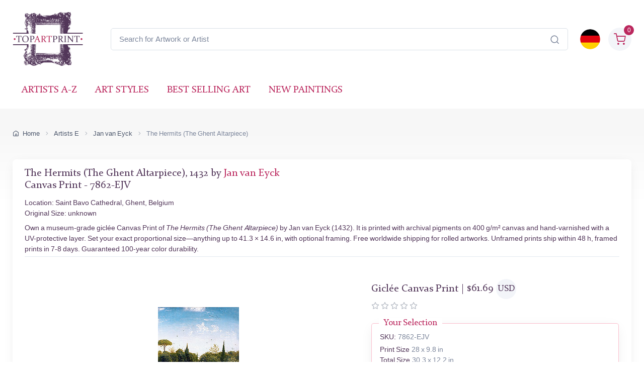

--- FILE ---
content_type: text/html; charset=utf-8
request_url: https://www.topartprint.com/artists/van-Eyck/art-print/7862/The-Hermits-The-Ghent-Altarpiece.php
body_size: 25093
content:
<!DOCTYPE html>
<html lang="en">
  <head>
    <meta charset="utf-8">

<title>The Hermits (The Ghent Altarpiece) • Jan van Eyck • Canvas Print • Museum Quality Giclée • TopArtPrint 7862-EJV</title>
<meta name="description" content="Fine Art Canvas Print of The Hermits (The Ghent Altarpiece), 1432 by Jan van Eyck ✓ Museum Quality Giclée ✓ Customize Size ✓ Framing Options ✓ Ships Worldwide • TopArtPrint 7862-EJV">
<meta name="robots" content="index, follow">
<link rel="canonical" href="https://www.topartprint.com/artists/van-Eyck/art-print/7862/The-Hermits-The-Ghent-Altarpiece.php">
<link rel="alternate" hreflang="en" href="https://www.topartprint.com/artists/van-Eyck/art-print/7862/The-Hermits-The-Ghent-Altarpiece.php">
<link rel="alternate" hreflang="de" href="https://www.topartprint.com/de/artists/van-Eyck/art-print/7862/The-Hermits-The-Ghent-Altarpiece.php">
<link rel="alternate" hreflang="x-default" href="https://www.topartprint.com/artists/van-Eyck/art-print/7862/The-Hermits-The-Ghent-Altarpiece.php">
<meta property="fb:app_id" content="258051434976076">
<meta property="og:image" content="https://cdn.topartprint.com/images/artists/Jan_van_Eyck/paintings-wm/eyck026.jpg">
<meta property="og:image:height" content="">
<meta property="og:image:width" content="">
<meta property="og:image:type" content="image/jpeg">
<meta property="og:type" content="product">
<meta property="og:title" content="The Hermits (The Ghent Altarpiece) • Jan van Eyck • Canvas Print • Museum Quality Giclée • TopArtPrint 7862-EJV">
<meta property="og:description" content="Fine Art Canvas Print of The Hermits (The Ghent Altarpiece), 1432 by Jan van Eyck ✓ Museum Quality Giclée ✓ Customize Size ✓ Framing Options ✓ Ships Worldwide • TopArtPrint 7862-EJV">
<meta property="og:url" content="https://www.topartprint.com/artists/van-Eyck/art-print/7862/The-Hermits-The-Ghent-Altarpiece.php">
<meta property="og:site_name" content="topartprint.com">
<meta property="product:price:amount" content="61.68">
<meta property="product:price:currency" content="USD">
<meta property="product:availability" content="instock">
<meta name="twitter:card" content="product">
<meta name="twitter:site" content="@TopArtPrint">
<meta name="twitter:creator" content="@TopArtPrint">
<meta name="twitter:title" content="The Hermits (The Ghent Altarpiece) • Jan van Eyck • Canvas Print • Museum Quality Giclée • TopArtPrint 7862-EJV">
<meta name="twitter:description" content="Fine Art Canvas Print of The Hermits (The Ghent Altarpiece), 1432 by Jan van Eyck ✓ Museum Quality Giclée ✓ Customize Size ✓ Framing Options ✓ Ships Worldwide • TopArtPrint 7862-EJV">
<meta name="twitter:image:src" content="https://cdn.topartprint.com/images/artists/Jan_van_Eyck/paintings-wm/eyck026.jpg">
<meta name="twitter:data1" content="$61.68 USD">
<meta name="twitter:label1" content="PRICE">
<meta name="twitter:data2" content="71 x 25 cm (Giclée Canvas Print)">
<meta name="twitter:label2" content="SIZE">

<meta name="viewport" content="width=device-width, initial-scale=1">
<link rel="shortcut icon" href="https://cdn.topartprint.com/favicon.ico">
<link href="https://cdn.topartprint.com/img/apple-touch-icon.png" rel="apple-touch-icon">
<link rel="icon" type="image/png" sizes="16x16" href="https://cdn.topartprint.com/img/favicon-16x16.png">
<link rel="icon" type="image/png" sizes="32x32" href="https://cdn.topartprint.com/img/favicon-32x32.png">
<link rel="icon" type="image/png" sizes="48x48" href="https://cdn.topartprint.com/img/favicon-48x48.png">
<link href="https://cdn.topartprint.com/img/apple-touch-icon-152x152.png" rel="apple-touch-icon" sizes="152x152">
<link href="https://cdn.topartprint.com/img/apple-touch-icon-167x167.png" rel="apple-touch-icon" sizes="167x167">
<link href="https://cdn.topartprint.com/img/apple-touch-icon-180x180.png" rel="apple-touch-icon" sizes="180x180">
<link href="https://cdn.topartprint.com/img/apple-touch-icon-120x120.png" rel="apple-touch-icon" sizes="120x120">
<link href="https://cdn.topartprint.com/img/apple-touch-icon-76x76.png" rel="apple-touch-icon" sizes="76x76">
<link href="https://cdn.topartprint.com/img/android-chrome-192x192.png" rel="icon" sizes="192x192">
<link href="https://cdn.topartprint.com/img/android-chrome-512x512.png" rel="icon" sizes="512x512">
<link rel="manifest" href="https://www.topartprint.com/site.webmanifest">

<link rel="preload" href="https://cdn.topartprint.com/topartprint.css" as="style">
<link rel="stylesheet" media="screen" href="https://cdn.topartprint.com/topartprint.css">
<script>
  window.dataLayer = window.dataLayer || [];
  function gtag(){ dataLayer.push(arguments); }
  gtag('js', new Date());

  gtag('config', 'G-GPGQNZK66K', { send_page_view: true });
  gtag('config', 'AW-1024159630');

  (function () {
    let loaded = false;
    function loadGtag(){
      if (loaded) return; loaded = true;
      const s = document.createElement('script');
      s.src = 'https://www.googletagmanager.com/gtag/js?id=G-GPGQNZK66K';
      s.async = true;
      document.head.appendChild(s);
    }

    if ('requestIdleCallback' in window) {
      requestIdleCallback(loadGtag, { timeout: 2000 });
    } else {
      window.addEventListener('load', () => setTimeout(loadGtag, 800));
    }
    ['pointerdown','keydown','scroll'].forEach(ev =>
      window.addEventListener(ev, loadGtag, { once: true, passive: true })
    );
  })();
</script>
<!--
<script defer src="https://cloud.umami.is/script.js" data-website-id="83c5865a-ee43-4ae5-86a3-7448eebfe5aa"></script>
--></head>
  <!-- Body-->
  <body class="handheld-toolbar-enabled">

    <main class="page-wrapper">
      <!-- Navbar 3 Level (Light)-->
      <header class="shadow-sm">
        <!-- Remove "navbar-sticky" class to make navigation bar scrollable with the page.-->
        <div class="navbar-sticky bg-light">
          <div class="navbar navbar-expand-lg navbar-light">
            <div class="container">
			<div class="awe-logo">
			<a class="navbar-brand flex-shrink-0" href="https://www.topartprint.com/" title="TopArtPrint"><div class="awe-logo-img"></div></a>
			</div>
<div class="position-relative input-group d-none d-lg-flex mx-4">
    <input id="searchInput" class="form-control rounded-end pe-5" type="text" name="search_text" placeholder="Search for Artwork or Artist">
    <span class="position-absolute top-50 end-0 translate-middle-y text-muted fs-5 mt-1 me-3">
        <i class="ci-search"></i> <!-- Иконата на лупа -->
    </span>
</div>

<div class="search-backdrop d-none" id="searchBackdrop" onclick="closeSearch()"></div>

<div class="search-container d-none" id="searchContainer">
    <div class="search-header position-relative w-100 p-3 d-flex justify-content-between align-items-center bg-white">
        <div class="flex-grow-1 me-3">
            <input id="searchInputModal" class="form-control form-control-lg" type="text" placeholder="Search for Paintings and Artists">
        </div>
        <button class="btn-close" onclick="closeSearch()"></button>
    </div>

    <div class="search-body">
        <div class="search-filters p-3 d-none d-lg-block border-end" style="width: 300px; overflow-y: auto;">
            <div class="filter-group mb-4">
                <h4 class="fs-5 text-blue">Artist</h4>
                <div class="filter-options" id="artistFilters">
                </div>
                <div class="mt-2 d-none" id="artistShowMore">
                    <button class="alert btn-outline-secondary btn-sm p-1 small" onclick="toggleFilterOptions('artist')">
                        show more
                    </button>
                </div>
            </div>

            <div class="filter-group mb-4">
                <h4 class="fs-5 text-blue">Museum</h4>
                <div class="filter-options" id="museumFilters">
                </div>
                <div class="mt-2 d-none" id="museumShowMore">
                    <button class="alert btn-outline-secondary btn-sm p-1 small" onclick="toggleFilterOptions('museum')">
                        show more
                    </button>
                </div>
            </div>
        </div>

        <div class="results-container flex-grow-1 d-flex flex-column overflow-auto">
            <div id="resultsCount" class="text-muted small pt-4 pb-0 ps-4"></div>
            <div id="results" class="p-3"></div>
        </div>
    </div>
</div>

<script>
window.addEventListener("load", function() {
    const SUGGESTED_SEARCHES = [
        "Flowers",
        "Landscape",
        "Monet",
        "van Gogh",
        "Klimt",
        "Modigliani",
        "Rembrandt",
        "Caravaggio",
        "Renoir",
        "Vermeer",
        "Cezanne",
        "Sargent"
    ];

    const SUGGESTED_PAINTINGS = [
        {
            title: "Starry Night",
            artist: "Vincent van Gogh",
            image_link: "https://cdn.topartprint.com/images/artists/Vincent_van_Gogh/paintings-lg/gogh001.jpg",
            link: "https://www.topartprint.com/artists/Vincent-van-Gogh/art-print/1101/Starry-Night.php",
            p_year: "1889",
            df_rating: "5"
        },
        {
            title: "The Kiss",
            artist: "Gustav Klimt",
            image_link: "https://cdn.topartprint.com/images/artists/Gustav_Klimt/paintings-lg/klimt001.jpg",
            link: "https://www.topartprint.com/artists/Klimt/art-print/2628/The-Kiss.php",
            p_year: "c.1907/08",
            df_rating: "5"
        },
        {
            title: "Dancers in Blue",
            artist: "Edgar Degas",
            image_link: "https://cdn.topartprint.com/images/artists/Hilaire_Germain_Edgar_Degas/paintings-lg/degas051.jpg",
            link: "https://www.topartprint.com/artists/Degas/art-print/2851/Dancers-in-Blue.php",
            p_year: "1890",
            df_rating: "5"
        },
        {
            title: "Woman with a Parasol",
            artist: "Claude Monet",
            image_link: "https://cdn.topartprint.com/images/artists/Claude_Oscar_Monet/paintings-lg/monet177.jpg",
            link: "https://www.topartprint.com/artists/Monet/art-print/2473/Woman-with-a-Parasol-Madame-Monet-and-Her-Son.php",
            p_year: "1875",
            df_rating: "5"
        },
        {
            title: "The Skiff",
            artist: "Pierre-Auguste Renoir",
            image_link: "https://cdn.topartprint.com/images/artists/Pierre-Auguste_Renoir/paintings-lg/renoir190.jpg",
            link: "https://www.topartprint.com/artists/Renoir/art-print/8347/The-Skiff-La-Yole.php",
            p_year: "1875",
            df_rating: "5"
        },
        {
            title: "Red Nude",
            artist: "Amedeo Modigliani",
            image_link: "https://cdn.topartprint.com/images/artists/Amedeo_Modigliani/paintings-lg/modigliani004.jpg",
            link: "https://www.topartprint.com/artists/Modigliani/art-print/2541/Red-Nude-Nude-on-a-Cushion-.php",
            p_year: "1917",
            df_rating: "5"
        },
        {
            title: "The Girl with a Pearl Earring",
            artist: "Vermeer",
            image_link: "https://cdn.topartprint.com/images/artists/Johannes_van_Delft_Vermeer/paintings-lg/vermeer005.jpg",
            link: "https://www.topartprint.com/artists/Vermeer/art-print/1071/The-Girl-with-a-Pearl-Earring.php",
            p_year: "c.1665/66",
            df_rating: "5"
        }                                        
    ];

    let searchClient = null;
    let page = 1;
    const hitsPerPage = 60;
    let currentQuery = "";
    let allResults = [];
    let displayedResults = [];
    let timeoutId;
    let activeFilters = {
        artists: new Set(),
        museums: new Set()
    };
    
    const searchInputDesktop = document.getElementById("searchInput");
    const searchInputMobile = document.getElementById("searchInputMobile");
    const searchInputModal = document.getElementById("searchInputModal");
    const searchContainer = document.getElementById("searchContainer");
    const resultsContainer = document.getElementById("results");

    const INITIAL_FILTER_COUNT = 10;
    const MAX_FILTER_COUNT = 50;
    let expandedFilters = {
        artist: false,
        museum: false
    };

    function initializeSuggestedSearches() {
        const artistFilters = document.getElementById("artistFilters");
        const filterGroup = document.querySelector(".filter-group");
        
        filterGroup.querySelector("h4").textContent = "Suggested Searches";
        
        const searchesHTML = SUGGESTED_SEARCHES.map((term, index) => `
            <div class="form-check">
                <input class="form-check-input" type="checkbox" id="suggested${index}" 
                       onclick="executeSearch('${term}')">
                <label class="form-check-label text-red fs-sm" style="cursor: pointer;" for="suggested${index}">
                    ${term}
                </label>
            </div>
        `).join("");
        
        artistFilters.innerHTML = searchesHTML;
        
        document.querySelector(".filter-group:last-child").style.display = "none";
        /* Премахнато: document.getElementById("artistShowMore").style.display = "none"; */
    }

    function displaySuggestedResults() {
        if (!resultsContainer) return;
        
        resultsContainer.innerHTML = `
            <div class="p-0">
                <div class="painting-grid">
                    ${SUGGESTED_PAINTINGS.map(createPaintingCard).join("")}
                </div>
            </div>
        `;
    }

    function executeSearch(searchTerm) {
        const searchInput = document.getElementById("searchInputModal");
        searchInput.value = searchTerm;
        
        const inputEvent = new Event("input", {
            bubbles: true,
            cancelable: true,
        });
        
        searchInput.dispatchEvent(inputEvent);

        document.querySelectorAll("#artistFilters .form-check-input").forEach(checkbox => {
            checkbox.checked = false;
        });
    }

    function toggleFilterOptions(filterType) {
        const container = document.getElementById(`${filterType}Filters`);
        const button = document.querySelector(`#${filterType}ShowMore button`);
        expandedFilters[filterType] = !expandedFilters[filterType];
        
        const options = container.querySelectorAll(".form-check");
        options.forEach((option, index) => {
            if (index >= INITIAL_FILTER_COUNT) {
                option.style.display = expandedFilters[filterType] ? "block" : "none";
            }
        });
        
        button.textContent = expandedFilters[filterType] ? "show less" : "show more";
    }

    async function updateFilterCounts(results) {
        if (!results || !results.hits) return;

        function calculateFilterCounts(data, field) {
            return data.reduce((acc, hit) => {
                const value = hit[field];
                acc[value] = (acc[value] || 0) + 1;
                return acc;
            }, {});
        }

        function createFilterOption(value, count, type, index) {
            const display = index < INITIAL_FILTER_COUNT ? "block" : "none";
            return `
                <div class="form-check" style="display: ${display}">
                    <input class="form-check-input" type="checkbox" id="${type}${index}" 
                           name="${type}" value="${value}">
                    <label class="form-check-label text-red fs-sm" style="cursor: pointer;" for="${type}${index}">
                        ${value} <span class="text-muted">(${count})</span>
                    </label>
                </div>
            `;
        }

        const artistCounts = calculateFilterCounts(results.hits, "artist");
        const museumCounts = calculateFilterCounts(results.hits, "museum");

        const artistEntries = Object.entries(artistCounts)
            .sort((a, b) => b[1] - a[1])
            .slice(0, MAX_FILTER_COUNT);

        const museumEntries = Object.entries(museumCounts)
            .sort((a, b) => b[1] - a[1])
            .slice(0, MAX_FILTER_COUNT);

        const artistFilters = document.getElementById("artistFilters");
        artistFilters.innerHTML = artistEntries
            .map(([value, count], index) => createFilterOption(value, count, "artist", index))
            .join("");

        const museumFilters = document.getElementById("museumFilters");
        museumFilters.innerHTML = museumEntries
            .map(([value, count], index) => createFilterOption(value, count, "museum", index))
            .join("");

        document.getElementById("artistShowMore").classList.toggle("d-none", artistEntries.length <= INITIAL_FILTER_COUNT);
        document.getElementById("museumShowMore").classList.toggle("d-none", museumEntries.length <= INITIAL_FILTER_COUNT);

        activeFilters.artists.forEach(value => {
            const checkbox = artistFilters.querySelector(`input[value="${value}"]`);
            if (checkbox) checkbox.checked = true;
        });

        activeFilters.museums.forEach(value => {
            const checkbox = museumFilters.querySelector(`input[value="${value}"]`);
            if (checkbox) checkbox.checked = true;
        });

        artistFilters.querySelectorAll("input[type=\"checkbox\"]").forEach(checkbox => {
            checkbox.addEventListener("change", handleFilterChange);
        });

        museumFilters.querySelectorAll("input[type=\"checkbox\"]").forEach(checkbox => {
            checkbox.addEventListener("change", handleFilterChange);
        });
    }

    function handleFilterChange() {
        const filterType = this.name === "artist" ? "artists" : "museums";
        if (this.checked) {
            activeFilters[filterType].add(this.value);
        } else {
            activeFilters[filterType].delete(this.value);
        }
        filterAndDisplayResults();
    }

    function filterAndDisplayResults() {
        const filteredResults = allResults.filter(hit => {
            const matchesArtist = activeFilters.artists.size === 0 || activeFilters.artists.has(hit.artist);
            const matchesMuseum = activeFilters.museums.size === 0 || activeFilters.museums.has(hit.museum);
            return matchesArtist && matchesMuseum;
        });

        displayedResults = filteredResults.slice(0, hitsPerPage);
        document.getElementById("resultsCount").textContent = `${filteredResults.length} results found`;
        displayResults(displayedResults, filteredResults.length > hitsPerPage);
    }

    async function initializeSearchClient() {
        if (!searchClient) {
            searchClient = new MeiliSearch({
                host: "https://edge.meilisearch.com",
                apiKey: "de9decca2a641d3e7a7ed0f1ea1c4df7636ac3f466d1a9b7320ad0821b7239d8",
                requestConfig: { timeout: 2000 }
            });
        }
    }

    function openSearch(inputElement) {
        initializeSearchClient();
        const searchContainer = document.getElementById("searchContainer");
        const searchBackdrop = document.getElementById("searchBackdrop");
        searchContainer.classList.remove("d-none");
        searchBackdrop.classList.remove("d-none");
        document.body.style.overflow = "hidden";
        searchInputModal.value = inputElement.value;
        searchInputModal.focus();
        
        const filterGroup = document.querySelector(".filter-group");
        if (filterGroup) {
            filterGroup.querySelector("h4").textContent = "Suggested Searches";
            document.querySelector(".filter-group:last-child").style.display = "none";
            /* Премахнато: document.getElementById("artistShowMore").style.display = "none"; */
            
            const artistFilters = document.getElementById("artistFilters");
            const searchesHTML = SUGGESTED_SEARCHES.map((term, index) => `
                <div class="form-check">
                    <input class="form-check-input" type="checkbox" id="suggested${index}" 
                           onclick="executeSearch('${term}')">
                    <label class="form-check-label text-red fs-sm" style="cursor: pointer;" for="suggested${index}">
                        ${term}
                    </label>
                </div>
            `).join("");
            artistFilters.innerHTML = searchesHTML;
        }
        
        displaySuggestedResults();
    }

    function handleSearch(e) {
        clearTimeout(timeoutId);
        const query = e.target.value;
        const filterGroup = document.querySelector(".filter-group");
        const lastFilterGroup = document.querySelector(".filter-group:last-child");
        
        if (query.length < 3) {
            resultsContainer.innerHTML = "";
            currentQuery = "";
            document.getElementById("resultsCount").textContent = "";
            
            if (filterGroup) {
                filterGroup.querySelector("h4").textContent = "Suggested Searches";
                lastFilterGroup.style.display = "none";
                /* Премахнато: document.getElementById("artistShowMore").style.display = "none"; */
                
                const artistFilters = document.getElementById("artistFilters");
                const searchesHTML = SUGGESTED_SEARCHES.map((term, index) => `
                    <div class="form-check">
                        <input class="form-check-input" type="checkbox" id="suggested${index}" 
                               onclick="executeSearch('${term}')">
                        <label class="form-check-label text-red fs-sm" for="suggested${index}">
                            ${term}
                        </label>
                    </div>
                `).join("");
                artistFilters.innerHTML = searchesHTML;

                displaySuggestedResults();
            }
            return;
        }
        
        if (filterGroup) {
            filterGroup.querySelector("h4").textContent = "Artist";
            lastFilterGroup.style.display = "block";
        }
        
        timeoutId = setTimeout(async () => {
            currentQuery = query;
            page = 1;
            
    const ln = "en"; // Вграждаме PHP променливата в JavaScript като низ

    try {
        let indexName = "print";
        if (ln === "de") {
            indexName = "print_de";
        }

        const results = await searchClient.index(indexName).search(query, {
            limit: 1000,
            facets: ["artist", "museum"]
        });
                
                allResults = results.hits;
                displayedResults = allResults.slice(0, hitsPerPage);
                
                document.getElementById("resultsCount").textContent = `${allResults.length} results found`;
                displayResults(displayedResults, allResults.length > hitsPerPage);
                updateFilterCounts(results);
                
            } catch (error) {
                console.error("Search error:", error);
            }
        }, 500);
    }

    function createPaintingCard(hit) {
        const yearDisplay = hit.p_year ? ` <span class="text-muted text-nowrap">(${hit.p_year.trim().replace(/\s+/g, '')})</span>` : "";
        const ratingHTML = hit.df_rating ? createRatingStars(hit.df_rating) : "";

        return `
            <a href="${hit.link}" class="text-decoration-none" style="cursor: pointer;">
                <div class="painting-card">
                    <img class="painting-img" src="${hit.image_link}" alt="${hit.title}" loading="lazy">
                    <div class="painting-info">
                        <h3 class="painting-title fs-sm mb-1 text-blue">${hit.title}${yearDisplay}</h3>
                        <p class="product-meta d-block fs-sm text-red">${hit.artist}</p>
                        ${ratingHTML}
                    </div>
                </div>
            </a>
        `;
    }

    function createRatingStars(rating) {
        if (!rating || rating === 0) {
            return '';
        }

        let stars = "";
        let fullStarsCount = 0;
        
        for (let i = 1; i <= 5; i++) {
            if (i <= Math.floor(rating)) {
                stars += '<i class="star-rating-icon ci-star-filled active mt-1"></i>';
                fullStarsCount++;
            } else if (i - 0.5 <= rating) {
                stars += '<i class="star-rating-icon ci-star-filled active mt-1"></i>';
                fullStarsCount++;
            } else {
                stars += '<i class="star-rating-icon ci-star mt-1"></i>';
            }
        }

        if (fullStarsCount === 0) {
            return '';
        }

        return `<div class="star-rating">${stars}</div>`;
    }

    function displayResults(hits, hasMore) {
        if (hits.length === 0) {
            resultsContainer.innerHTML = `
                <div class="text-center py-4">
                    <p class="mb-0">No results found</p>
                </div>
            `;
            return;
        }
        
        resultsContainer.innerHTML = `
            <div class="painting-grid">
                ${hits.map(createPaintingCard).join("")}
            </div>
            ${hasMore ? `
                <div class="text-center mt-4 mb-4">
                    <button class="btn btn-primary" onclick="showMoreResults()">
                        Show More Results
                    </button>
                </div>
            ` : ""}
        `;
    }

    window.showMoreResults = function() {
        const nextBatch = allResults.slice(displayedResults.length, displayedResults.length + hitsPerPage);
        displayedResults = [...displayedResults, ...nextBatch];
        
        const grid = resultsContainer.querySelector(".painting-grid");
        const newContent = nextBatch.map(createPaintingCard).join("");
        grid.insertAdjacentHTML("beforeend", newContent);
        
        const showMoreButton = resultsContainer.querySelector(".btn-primary");
        if (displayedResults.length >= allResults.length) {
            showMoreButton.remove();
        }
    };

    window.openSearch = openSearch;
    window.toggleFilterOptions = toggleFilterOptions;
    window.executeSearch = executeSearch;

    if (searchInputDesktop) {
        searchInputDesktop.addEventListener("focus", function() {
            openSearch(searchInputDesktop);
        });
    }

    if (searchInputMobile) {
        searchInputMobile.addEventListener("focus", function() {
            openSearch(searchInputMobile);
        });
    }

    if (searchInputModal) {
        searchInputModal.addEventListener("input", (e) => {
            if (searchInputDesktop) searchInputDesktop.value = e.target.value;
            if (searchInputMobile) searchInputMobile.value = e.target.value;
            handleSearch(e);
        });
    }
});

function closeSearch() {
    const searchContainer = document.getElementById("searchContainer");
    const searchBackdrop = document.getElementById("searchBackdrop");
    searchContainer.classList.add("d-none");
    searchBackdrop.classList.add("d-none");
    document.body.style.overflow = "auto";
}
</script>			  
              <div class="navbar-toolbar d-flex flex-shrink-0 align-items-center">
			  
                <button class="navbar-toggler position-absolute start-50 translate-middle-x" type="button" data-bs-toggle="collapse" data-bs-target="#navbarCollapse" aria-label="Navbar Collapse"><span class="navbar-toggler-icon"></span></button>


		<a href="https://www.topartprint.com/de/artists/van-Eyck/art-print/7862/The-Hermits-The-Ghent-Altarpiece.php">
		<img class="rounded-circle sq-size-40" src="https://cdn.topartprint.com/ln/de/flag.png" width="40" height="40" alt="Language Flag - Deutsch">
		</a>		
							  
                <div class="navbar-tool ms-3">
                <a class="navbar-tool-icon-box bg-secondary text-red d-flex align-items-center justify-content-center" href="https://www.topartprint.com/shopping-cart/">				
<span class="navbar-tool-label">0</span><i class="navbar-tool-icon ci-shopping-cart fs-4 mt-2"></i></a>
                </div>
              </div>
            </div>
          </div>
          <div class="navbar navbar-expand-lg navbar-light navbar-stuck-menu mt-n2 pt-0 pb-2">
            <div class="container">

<div class="position-relative input-group d-lg-none my-3">
    <input id="searchInputMobile" class="form-control rounded-end pe-5" type="text" name="search_text" placeholder="Search for Artwork or Artist">
    <span class="position-absolute top-50 end-0 translate-middle-y text-muted fs-4 mt-1 me-3">
        <i class="ci-search"></i>
    </span>
</div>
          
              <div class="collapse navbar-collapse" id="navbarCollapse">

                <!-- Primary menu-->
                <ul class="navbar-nav">
                  <li><a class="nav-link text-red text-uppercase" href="https://www.topartprint.com/artists-a-z.php">Artists A-Z</a>
                  </li>
                  <li><a class="nav-link text-red text-uppercase" href="https://www.topartprint.com/art-styles.php">Art Styles</a>
                  </li>
                  <li><a class="nav-link text-red text-uppercase" href="https://www.topartprint.com/top-100-art-prints.php">Best Selling Art</a>
                  </li>
                  <li><a class="nav-link text-red text-uppercase" href="https://www.topartprint.com/new-art-prints.php">New Paintings</a>
                  </li>
                </ul>
              </div>
            </div>
          </div>
        </div>
      </header>
<script id='merchantWidgetScript' src="https://www.gstatic.com/shopping/merchant/merchantwidget.js" defer></script>
<script>
  merchantWidgetScript.addEventListener('load', function () {
    merchantwidget.start({
      position: 'LEFT_BOTTOM',
      sideMargin: 21,
      bottomMargin: 11,
      mobileSideMargin: 11,
      mobileBottomMargin: 11
    });
  });
</script><script src="https://ajax.googleapis.com/ajax/libs/jquery/3.6.0/jquery.min.js"></script><script type="application/ld+json">
{
  "@context": "https://schema.org",
  "@type": "BreadcrumbList",
  "itemListElement": [{
    "@type": "ListItem",
    "position": 1,
    "name": "Home",
    "item": "https://www.topartprint.com/"
  },{
    "@type": "ListItem",
    "position": 2,
    "name": "Artists E",
    "item": "https://www.topartprint.com/artists/alphabet/E"
  },{
    "@type": "ListItem",
    "position": 3,
    "name": "Jan van Eyck",
    "item": "https://www.topartprint.com/artists/van-Eyck/"
  },{
    "@type": "ListItem",
    "position": 4,
    "name": "The Hermits (The Ghent Altarpiece)",
    "item": "https://www.topartprint.com/artists/van-Eyck/art-print/7862/The-Hermits-The-Ghent-Altarpiece.php"
  }]
}
</script><script>
var frameWdth = 0;
var matWdth = 0;
var frameName = "unframed";
var matName = "unframed";
var frame_id = 0;
var mat_id = 0;
var framePrice = 0;
var matPrice = 0;
var frameType = 0;
var matType = 0;
var frmBrdr = 236;
var frmWdth = 186;
var frmHght = 538;

var currencies = {"EUR":{"rate":1,"symbol":"\u20ac","code":"EUR","size":1,"scode":" cm","fullcode":" centimeters","shortcode":" cm","methods":["card","ideal","bancontact","eps","p24"]},"GBP":{"rate":0.86629999999999996,"symbol":"\u00a3","code":"GBP","size":1,"scode":" cm","fullcode":" centimeters","shortcode":" cm","methods":["card"]},"USD":{"rate":1.1707000000000001,"symbol":"$","code":"USD","size":2.54,"scode":" in","fullcode":" inches","shortcode":"\"","methods":["card"]},"USDALL":{"rate":1.1707000000000001,"symbol":"$","code":"USD","size":1,"scode":" cm","fullcode":" centimeters","shortcode":" cm","methods":["card"]}};
var current_currency = 'USD';


var allPaintingData = new Array();
allPaintingData['hand'] = {
    'max_d' : 0,
    'def_w' : 0,
    'def_h' : 0,
    'pCoeff' : 0,
    'add_w' : 0.254,
    'add_h' : 0.254,
    'new_width' : 0,
    'new_height' : 0
}
allPaintingData['print'] = {
    'max_d' : 105,
    'def_w' : 25,
    'def_h' : 71,
    'pCoeff' : 0.35211267605634,
    'add_w' : 0.08943661971831,
    'add_h' : 0.254,
    'new_width' : 25,
    'new_height' : 71
};
var thumbnail = "https://cdn.topartprint.com/images/artists/Jan_van_Eyck/paintings-lg/eyck026.jpg";
var framingText = "Total Size";
var shippingText1 = "Production Time: 2-3 days";
var shippingText2 = "Production Time: 7-8 days";
var rolledText1 = "Unframed (Ships Rolled)";
var rolledText2 = "Framed";
var unfrmText1 = "Rolled-up";
var unfrmText2 = "Framed";

var price = 0;
var price_for_square = 0.03090648;

var for_frame_hand = "yes";

var for_frame = "yes";
var framing = "yes";

var can_aged = 'yes';
var selected_type = 'print';
var server_path = '';
var image_path = 'https://www.topartprint.com';
var cdn_path = 'https://cdn.topartprint.com';
var txt_not_selected = "Not Selected";
</script>
<div class="page-title-overlap bg-grey pt-4">
        <div class="container d-lg-flex justify-content-between py-2 py-lg-3 d-none d-sm-none">
            <nav aria-label="breadcrumb">
              <ol class="breadcrumb breadcrumb-dark flex-lg-nowrap justify-content-center justify-content-lg-start">
                <li class="breadcrumb-item"><a class="text-nowrap" href="https://www.topartprint.com/"><i class="ci-home"></i>Home</a></li>
                <li class="breadcrumb-item text-nowrap"><a href="https://www.topartprint.com/artists/alphabet/E">Artists E</a></li>
                <li class="breadcrumb-item text-nowrap"><a href="https://www.topartprint.com/artists/van-Eyck/">Jan van Eyck</a></li>
                <li class="breadcrumb-item text-nowrap active" aria-current="page">The Hermits (The Ghent Altarpiece)</li>
              </ol>
            </nav>      
        </div>
      </div>

<div class="container">
<!-- Gallery + details-->
<div class="bg-light shadow-lg rounded-3 px-4 py-3 mb-4">       
          <div class="border-bottom pb-1 mb-3 fs-sm">
            <h1 class="h4 text-blue">The Hermits (The Ghent Altarpiece), 1432 by <a href="https://www.topartprint.com/artists/van-Eyck/">Jan van Eyck</a> <br>Canvas Print - 7862-EJV</h1>
            Location: Saint Bavo Cathedral, Ghent, Belgium<br>Original Size: unknown<p class="fs-sm mb-0 mt-2">Own a museum-grade giclée Canvas Print of <em>The Hermits (The Ghent Altarpiece)</em> by Jan van Eyck (1432). It is printed with archival pigments on 400 g/m&sup2; canvas and hand-varnished with a UV-protective layer. Set your exact proportional size—anything up to 41.3 &times; 14.6  in, with optional framing. Free worldwide shipping for rolled artworks. Unframed prints ship within 48 h, framed prints in 7-8 days. Guaranteed 100-year color durability.</p></div>               
          <div class="px-lg-3">
            <div class="row">           
              <!-- Product gallery-->
              <div class="col-lg-7 pt-lg-4 p-0">
<style>
/* TAP Frame Preview - Responsive Container */
.tap-frame-preview-container {
    display: flex;
    justify-content: center;
    align-items: center;
    padding: 20px;
    background: #fff;
    margin-bottom: 1.5rem;
    overflow: hidden;
    width: 100%;
    min-height: 200px;
    max-height: 690px;
}

@media (max-width: 991px) {
    .tap-frame-preview-container {
        max-height: 590px;
    }
}

@media (max-width: 768px) {
    .tap-frame-preview-container {
        padding: 10px;
        max-height: 440px;
    }
}

@media (max-width: 480px) {
    .tap-frame-preview-container {
        max-height: 390px;
    }
}

/* TAP Frame Preview - Scalable Wrapper */
.tap-frame-preview-wrapper {
    position: relative;
    display: inline-block;
    overflow: visible;
    box-sizing: content-box;
}

.tap-frame-preview-wrapper img.painting-image {
    display: block;
    max-width: 100%;
    max-height: 100%;
    width: auto;
    height: auto;
    object-fit: contain;
}

/* Frame layers - will be populated by JS */
.frame-layer-top,
.frame-layer-bottom,
.frame-layer-left,
.frame-layer-right {
    position: absolute;
    pointer-events: none;
    z-index: 10;
}

.frame-layer-top { top: 0; left: 0; }
.frame-layer-bottom { bottom: 0; left: 0; }
.frame-layer-left { top: 0; left: 0; }
.frame-layer-right { top: 0; right: 0; }

/* Mat layer */
.mat-layer {
    position: absolute;
    top: 0; left: 0; right: 0; bottom: 0;
    pointer-events: none;
    z-index: 5;
}

/* Action bar - override audio player positioning */
.tap-action-bar .topart-audio-container {
    position: relative !important;
    bottom: auto !important;
    right: auto !important;
    top: auto !important;
    left: auto !important;
}

</style><div class="tap-frame-preview-container" id="framePreviewContainer">
    <div class="tap-frame-preview-wrapper" id="framePreviewWrapper" 
         data-painting-url="https://cdn.topartprint.com/images/artists/Jan_van_Eyck/paintings-wm/eyck026.jpg"
         data-painting-width="186"
         data-painting-height="538"
         data-aspect-ratio="0.3457249070632">
        
        <!-- Frame layers -->
        <div class="frame-layer-top" id="mnFrmTop"></div>
        <div class="frame-layer-left" id="mnFrmMdlLft"></div>
        
        <!-- Painting image -->
        <picture>
            <source type="image/webp" srcset="https://cdn.topartprint.com/images/artists/Jan_van_Eyck/paintings-wm/eyck026.jpg">
            <source type="image/jpeg" srcset="https://cdn.topartprint.com/images/artists/Jan_van_Eyck/paintings-wm/eyck026.jpg">
            <img 
                class="painting-image" 
                id="paintingImage"
                src="https://cdn.topartprint.com/images/artists/Jan_van_Eyck/paintings-wm/eyck026.jpg" 
                alt="The Hermits (The Ghent Altarpiece), 1432 | Jan van Eyck | Giclée Canvas Print" 
                title="The Hermits (The Ghent Altarpiece), 1432 | Jan van Eyck | Giclée Canvas Print"
                fetchpriority="high">
        </picture>
        
        <div class="frame-layer-right" id="mnFrmMdlRght"></div>
        <div class="frame-layer-bottom" id="mnFrmBtm"></div>
        
        <!-- Mat layer (for passepartout) -->
        <div class="mat-layer" id="matLayer"></div>
    </div>
</div>

<!-- Action buttons bar -->
<div class="tap-action-bar d-flex justify-content-end gap-2 my-2 me-2">
    
    <!-- Share button (right button) -->
    <div class="dropdown">
        <button class="btn btn-icon btn-light shadow-sm rounded-circle d-flex align-items-center justify-content-center" 
                style="width: 48px; height: 48px;" 
                type="button" 
                data-bs-toggle="dropdown" 
                aria-label="Share Painting">
            <i class="ci-share-2 fs-4 mt-2 me-1"></i>
        </button>
        <div class="dropdown-menu dropdown-menu-end my-1">
            <button class="dropdown-item" type="button" onclick="window.open('https://www.facebook.com/sharer/sharer.php?u='+encodeURIComponent(window.location.href), '_blank');" rel="nofollow noopener noreferrer">
                <i class="ci-facebook fs-base opacity-75 me-2"></i>Facebook
            </button>
            <button class="dropdown-item" type="button" onclick="window.open('https://twitter.com/intent/tweet?url='+encodeURIComponent(window.location.href), '_blank');" rel="nofollow noopener noreferrer">
                <i class="ci-x fs-base opacity-75 me-2"></i>Twitter
            </button>
            <button class="dropdown-item" type="button" onclick="window.open('https://pinterest.com/pin/create/button/?url='+encodeURIComponent(window.location.href)+'&media='+encodeURIComponent(pinImageUrl)+'&description='+encodeURIComponent(pinDesc), '_blank');" rel="nofollow noopener noreferrer">
                <i class="ci-pinterest fs-base opacity-75 me-2"></i>Pinterest
            </button>
        </div>
    </div>
</div>

<script>
    var pinImageUrl = 'https://cdn.topartprint.com/images/artists/Jan_van_Eyck/paintings-wm/eyck026.jpg';
    var pinDesc = "The Hermits (The Ghent Altarpiece), 1432 | Jan van Eyck | Giclée Canvas Print";
    var isMobile = false;
</script>

<div class="gallery mx-auto d-block" style="width:500px;">
  <a href="https://vimeo.com/747952372?allowfullscreen" class="gallery-item video-item rounded-2">
<picture>
  <source 
    type="image/webp"
    srcset="https://cdn.topartprint.com/images/video-topartprint-sm.jpg"
    data-srcset="https://cdn.topartprint.com/images/video-topartprint-sm.jpg"
  >
  <source 
    type="image/jpeg"
    srcset="https://cdn.topartprint.com/images/video-topartprint-sm.jpg"
    data-srcset="https://cdn.topartprint.com/images/video-topartprint-sm.jpg"
  >
  <img
    class="lazyload"
    src="[data-uri]"
    data-src="https://cdn.topartprint.com/images/video-topartprint-sm.jpg"
    width="500"
    height="281"
    alt="Video of TopArtPrint Giclée Printing Process"
  >
</picture>
<noscript>
  <img
    src="https://cdn.topartprint.com/images/video-topartprint-sm.jpg"
    width="500"
    height="281"
    alt="Video of TopArtPrint Giclée Printing Process"
  >
</noscript>
    <span class="gallery-item-caption mt-2">Giclée Art Print Quality - Video</span>
  </a>
</div><script>
document.querySelectorAll(':is(vimeo-embed, youtube-embed) button').forEach(button => button.addEventListener('click', () => {
  const video = button.previousElementSibling;
  video.src = video.dataset.src;
}))
</script>
</div>

              <!-- Product details-->
              <div class="col-lg-5 pt-4 pt-lg-4 p-0">
                <div class="product-details"><h2 class="h4 text-blue mb-0">Giclée Canvas Print | <span class="h4 fw-normal text-blue me-1">$<span id="infoPrice_print">61.68</span> <span class="circle"><span class="fs-6 secondary circle-content">USD</span></span></span></h2>
                  <div class="d-flex justify-content-between align-items-center mb-2"><div><div class="star-rating"><div class="star"><i class="star-rating-icon ci-star mt-1"></i><i class="star-rating-icon ci-star mt-1"></i><i class="star-rating-icon ci-star mt-1"></i><i class="star-rating-icon ci-star mt-1"></i><i class="star-rating-icon ci-star mt-1"></i></div></div></div></div>
<script type="application/ld+json">
  {
    "@context": "https://schema.org/",
    "@type": ["Product", "CreativeWork"],
    "@id": "https://www.topartprint.com/artists/van-Eyck/art-print/7862/The-Hermits-The-Ghent-Altarpiece.php#product",
    "mainEntityOfPage": { "@id": "https://www.topartprint.com/artists/van-Eyck/art-print/7862/The-Hermits-The-Ghent-Altarpiece.php#product" },
    "url": "https://www.topartprint.com/artists/van-Eyck/art-print/7862/The-Hermits-The-Ghent-Altarpiece.php",
    "name": "The Hermits (The Ghent Altarpiece), 1432 by Jan van Eyck | Canvas Print",
    "image": "https://cdn.topartprint.com/images/artists/Jan_van_Eyck/paintings-wm/eyck026.jpg",
    "description": "The Hermits (The Ghent Altarpiece), 1432 | Jan van Eyck | Giclée Canvas Print",
    "isBasedOn": {
    "@id": "https://www.topartprint.com/artists/van-Eyck/art-print/7862/The-Hermits-The-Ghent-Altarpiece.php#artwork"
  },
    "brand": {
      "@type": "Brand",
      "name": "TopArtPrint",
      "@id": "https://www.topartprint.com/#organization"
    },
    "category": "Jan van Eyck",
    "isPartOf": {
      "@id": "https://www.topartprint.com/artists/van-Eyck/#category"
    },
    "sku": "7862-EJV",
    "mpn": "7862-EJV",
    "material": "Canvas Print",
    "offers": {
      "@type": "Offer",
      "seller": {
        "@type": "Organization",
        "@id": "https://www.topartprint.com/#organization"
      },
        "category": {
        "@type": "Thing",
        "@id": "https://www.topartprint.com/artists/van-Eyck/#category",
        "name": "Jan van Eyck"
      },
      "url": "https://www.topartprint.com/artists/van-Eyck/art-print/7862/The-Hermits-The-Ghent-Altarpiece.php",
      "priceCurrency": "USD",
      "price": "61.68",
      "availability": "https://schema.org/InStock",
      "itemCondition": "https://schema.org/NewCondition",
      "shippingDetails": {
        "@type": "OfferShippingDetails",
        "shippingRate": {
          "@type": "MonetaryAmount",
          "value": 0.00,
          "currency": "USD"
        },
        "shippingDestination": {
          "@type": "DefinedRegion",
          "addressCountry": "US"
        },
        "deliveryTime": {
          "@type": "ShippingDeliveryTime",
          "handlingTime": {
            "@type": "QuantitativeValue",
            "minValue": 1,
            "maxValue": 2,
            "unitCode": "DAY"
          },
          "transitTime": {
            "@type": "QuantitativeValue",
            "minValue": 4,
            "maxValue": 9,
            "unitCode": "DAY"
          }
        }
      },
      "hasMerchantReturnPolicy": {
        "@type": "MerchantReturnPolicy",
        "applicableCountry": "US",
        "returnPolicyCategory": "https://schema.org/MerchantReturnFiniteReturnWindow",
        "merchantReturnDays": 30,
        "returnMethod": "https://schema.org/ReturnByMail",
        "returnFees": "https://schema.org/ReturnFeesCustomerResponsibility",
        "sameAs": "https://www.topartprint.com/return-policy.php"
      }
    }
  }
</script>
<script type="application/ld+json">
{
  "@context": "https://schema.org",
  "@type": "VisualArtwork",
  "@id": "https://www.topartprint.com/artists/van-Eyck/art-print/7862/The-Hermits-The-Ghent-Altarpiece.php#artwork",

  "name": "The Hermits (The Ghent Altarpiece)",
  "creator": {
    "@type": "Person",
    "@id": "https://www.topartprint.com/artists/van-Eyck/#person",
    "name": "Jan van Eyck",
    "url": "https://www.topartprint.com/artists/van-Eyck/"
  },

  "isPartOf": {
    "@type": "Collection",
    "@id": "https://www.topartprint.com/artists/van-Eyck/#category",
    "name": "Paintings by Jan van Eyck"
  },

  "dateCreated": "1432",
      "artform": "Painting",
      "artMedium": "Oil on Canvas",
      "artworkSurface": "Canvas",

  "image": "https://cdn.topartprint.com/images/artists/Jan_van_Eyck/paintings-wm/eyck026.jpg",
  "provider": {
    "@type": "Organization",
    "name": "Saint Bavo Cathedral, Ghent, Belgium"
  }
}
</script>
<div class="topart_37">
<div class="selection-container">
<h3 class="selection-label text-alert fs-6">Your Selection</h3>
<div class="border border-danger border-bottom-0 shadow-lg pt-3 ps-3 pe-3 pb-2 mb-0 mt-4 rounded-top">

<div class="fs-sm mb-1"><span class="text-heading fw-medium me-1">SKU:</span><span class="text-muted" id="SKU">7862-EJV</span></div>
<div class="fs-sm"><span class="text-heading fw-medium me-1">Print Size</span><span class="text-muted" id="infoSize_print"></span></div>
<div class="fs-sm mb-2" id="infoSize_print2"></div>

  <!-- Modal markup -->
  <div class="modal" id="info3" tabindex="-1" role="dialog">
    <div class="modal-dialog" role="document">
      <div class="modal-content">
        <div class="modal-header">
          <h4 class="modal-title">Frame</h4>
          <button type="button" class="btn-close" data-bs-dismiss="modal" aria-label="Close"></button>
        </div>
        <div class="modal-body fs-sm">Discover our extensive collection of frames and mats designed specifically for your art prints.<br><br>To perfectly complement your interior style, utilize our convenient framing tool below to select the ideal profile for an picture frame. With this feature, you can effortlessly find the perfect frame that harmonizes with your artistic vision and home decor.</div>
      </div>
    </div>
  </div>

    <!-- Modal markup -->
  <div class="modal" id="info4" tabindex="-1" role="dialog">
    <div class="modal-dialog" role="document">
      <div class="modal-content">
        <div class="modal-header">
          <h4 class="modal-title">Mat</h4>
          <button type="button" class="btn-close" data-bs-dismiss="modal" aria-label="Close"></button>
        </div>
        <div class="modal-body fs-sm">Explore our wide range of mats specially curated for your art prints.<br><br>Mats serve as a splendid addition to the picture frame, providing a delicate touch that enhances the overall aesthetic of the painting. With our framing tool below, you have the opportunity to select a mat profile that perfectly complements your chosen picture frame, aligning flawlessly with your personal style and interior decor.</div>
      </div>
    </div>
  </div>

    <!-- Modal markup -->
  <div class="modal" id="condition" tabindex="-1" role="dialog">
    <div class="modal-dialog" role="document">
      <div class="modal-content">
        <div class="modal-header">
          <h4 class="modal-title">Condition: Unframed</h4>
          <button type="button" class="btn-close" data-bs-dismiss="modal" aria-label="Close"></button>
        </div>
        <div class="modal-body fs-sm">
  Our giclée prints are typically delivered in an unstretched and unframed state, rolled up for shipping convenience. This allows you the flexibility to personally stretch and frame your artwork at a local frame-shop according to your preferences.<br><br>Alternatively, if you prefer a hassle-free option, we provide a diverse range of frames and mats to choose from. By selecting this option, you will receive a professionally framed picture that is ready to be hung on your wall.
        </div>
      </div>
    </div>
  </div>

  <div class="fs-sm">
  <a class="nav-link-style fs-sm text-alert" href="#condition" data-bs-toggle="modal"><i class="ci-alert-circle lead align-middle fs-4"></i> Condition:</a>
  <span id="rolled" class="fw-medium me-1"></span>
  </div> 

<div id="frame_none">
  <div class="fs-sm">
  <a class="nav-link-style fs-sm text-alert" href="#info3" data-bs-toggle="modal"><i class="ci-alert-circle lead align-middle fs-4"></i> Frame:</a>
  <span class="fw-medium me-1" id="infoFramePrice_print"></span><span id="infoFrameName_print" class="text-muted"></span>
  </div>

  <div class="fs-sm">
  <a class="nav-link-style fs-sm text-alert" href="#info4" data-bs-toggle="modal"><i class="ci-alert-circle lead align-middle fs-4"></i> Mat:</a>
  <span class="fw-medium me-1" id="infoMatPrice_print"></span><span id="infoMatName_print" class="text-muted"></span>
  </div>
</div>
</div> 
                    
            <form id="print_shopping_cart" name="shopping_cart1" action="https://www.topartprint.com/shopping-cart/" method="post">
            <input type="hidden" name="u_id" value="f21905486765c4d84d79b491c22ea484">
            <input type="hidden" name="p_id" value="7862">
            <input type="hidden" name="med" value="2">
            <input type="hidden" name="art_id" value="46">
            <input type="hidden" name="w" value="25">
            <input type="hidden" name="h" value="71">
            <input type="hidden" name="p" value="0">
            <input type="hidden" name="f1" value="0">
            <input type="hidden" name="f2" value="0">

<div class="mt-0 mb-2 d-flex align-items-center">
    <button class="btn btn-primary btn-shadow d-block w-100 fs-4 text-wrap btn-no-top-radius d-flex justify-content-between align-items-center" type="submit">
        <span class="d-flex align-items-center">
            <i class="ci-shopping-cart mt-1 me-3"></i> Add to Cart
        </span>
        <span class="d-flex align-items-center mb-1">
            $<span id="infoTotal_print">0</span>
        </span>   
    </button>
</div>
</form>
</div>
<div id="framingTimeNotice" class="mb-5 text-muted fs-sm"><i class="ci-clock me-1"></i>Unframed Prints are Produced in 2-4 Business Days.</div>

  <!-- Nav tabs -->
<div class="selection-container">
<h3 class="selection-label text-muted fs-6">Customize Your Print</h3>  
<div class="shadow-lg rounded-2 border mb-4 pt-2">
<div id="dtlsTp_print">
<ul class="nav nav-tabs" role="tablist">
  <li class="nav-item" role="presentation">
    <a id="details_size" onclick="chngDtls('details');"
      class="nav-link cursor active d-flex align-items-center"
      data-bs-toggle="tab" role="tab" aria-selected="true" href="javascript:void(0);">
      <i class="ci-ruler me-2 mt-1"></i>Size
    </a>
  </li>

  <li class="nav-item" role="presentation">
    <a id="details_frame" onclick="chngDtls('frame');"
      class="nav-link cursor d-flex align-items-center"
      data-bs-toggle="tab" role="tab" aria-selected="false" tabindex="-1" href="javascript:void(0);">
      <i class="ci-maximize me-2 mt-1"></i>Frame
    </a>
  </li>

  <li class="nav-item" role="presentation">
    <a id="details_mat" onclick="chngDtls('mat');"
      class="nav-link cursor d-flex align-items-center"
      data-bs-toggle="tab" role="tab" aria-selected="false" tabindex="-1" href="javascript:void(0);">
      <i class="ci-maximize me-2 mt-1"></i>Mat
    </a>
  </li>
</ul>
</div><div><div class="tab-content">   

<div id="div_details" class="px-3">
    <p class="fs-sm">

            By using the red up or down arrows, you have the option to proportionally increase or decrease the printed area in  inches as per your preference.<br><br>
            *Max printing size: 41.3 &times; 14.6 in<br>*Max framing size: Long side up to 28"<form name="fmDmn" class="mt-4">

<div class="input-group mb-2 align-items-center">
  <span class="input-group-text fw-medium border border-0 d-flex align-items-center">
    <span onfocus="blur();" onclick="chgVl(1);">
      <i id="imgPrUp" class="ci-arrow-up-circle fs-1 text-red-arrow"></i>
    </span>
  </span>
  <input id="size_input_l" class="form-control custom-size-input-height fs-6 w-40 rounded mb-3" type="text" name="inHghtVl" onkeypress="return filterInput(event);" onkeyup="window.setTimeout('updFld(1)', 1);" value="28">
  <label for="size_input_l" class="input-group-text fw-medium w-40 border border-0 mb-3"> in Height</label>
</div>

<div class="input-group mb-4 align-items-center">
  <span class="input-group-text fw-medium border border-0 d-flex align-items-center">
    <span onfocus="blur();" onclick="chgVl(-1);">
      <i id="imgPrDwn" class="ci-arrow-down-circle fs-1 text-red-arrow p-0 m-0"></i>
    </span>
  </span>
  <input id="size_input_r" class="form-control custom-size-input-height fs-6 w-40 rounded mb-3" type="text" name="inWdthVl" onkeypress="return filterInput(event);" onkeyup="window.setTimeout('updFld(2)', 1);" value="9.8">
  <label for="size_input_r" class="input-group-text fw-medium w-40 border border-0 mb-3"> in Width</label>
</div>


</form>

  </div>      
    
        <div id="div_frame" class="tab-pane" style="display: none;">
      <div class="alert d-flex alert-warning m-2" role="alert">
        <i class="ci-alert-triangle fs-lg pe-1 mt-1 me-1"></i>
        <a class="alert-link mt-1" href="https://www.topartprint.com/framed-art-prints.php">
          How Should I Frame my Art Reproduction?
        </a>
      </div>

   <div class="container overflow-hidden p-2">
  <div class="row g-2">

      <div class="col-lg-6 col-sm-12">
     <div id="slFrmDiv_unframed_print" class="d-flex align-items-center p-1 border bg-light rounded">

    <span class="ms-2" onclick="selectFrame('unframed', 0, 0); infoFrame(0, 0);">
     <input class="form-check-input" type="radio" id="slFrmImg_unframed_print" checked>
    </span>

    <img class="d-inline-block asyncImage ms-2" src="[data-uri]" data-src="https://cdn.topartprint.com/images/frames/unframed/icon.png" alt="Rolled-up" height="35" width="35">
  
  <div class="ms-2">
    <h6 class="pt-1 mb-1">Rolled-up</h6>
    <p class="fs-sm text-muted"><br><br></p>
  </div>
     </div>
    </div><div class="col-lg-6 col-sm-12">
            <div id="slFrmDiv_D000" class="d-flex align-items-center p-1 border bg-light rounded">

                    <span class="ms-2" onclick="selectFrame('D000', 3.2, 79, 77.03206, 'Stretched', 'png');">
                    <input class="form-check-input" type="radio" id="slFrmImg_D000" name="radio">
                    </span>
                   <div class="modal" id="D000" tabindex="-1" role="dialog">
                  <div class="modal-dialog" role="document">
                    <div class="modal-content">
                      <div class="modal-header">
                        <h5 class="modal-title">Stretched</h5>
                        <button type="button" class="btn-close" data-bs-dismiss="modal" aria-label="Close"></button>
                      </div>
                      <div class="modal-body center">
                      <img src="https://cdn.topartprint.com/images/frames/D000/image1.jpg" loading="lazy" height="274" width="274" alt="Stretched">
                      </div>
                  <p class="p-3">If you want to use your own picture frame and want to get your print only stretched on the stretcher-bar (without picture frame) - then this is your choice. We will add a cord for hanging on the wall.</p>
                    </div>
                  </div>
                </div>

                <div data-bs-target="#D000" class="awe-button product-quick-view cursor" data-bs-toggle="modal">
                <img class="d-inline-block asyncImage ms-2" src="[data-uri]" data-src="https://cdn.topartprint.com/images/frames/D000/icon.jpg" height="50" width="50" alt="Mat D000 - Width 3.2 cm">
                </div>
                                                    
                  <div class="ms-2">
                    <h6 class="pt-1 mb-1">Stretched</h6>
                    <p class="fs-sm text-muted">D000<br>3.2 cm width</p>
                  </div>
             </div>
            </div><div class="col-lg-6 col-sm-12">
            <div id="slFrmDiv_FRAME-1345" class="d-flex align-items-center p-1 border bg-light rounded">

                    <span class="ms-2" onclick="selectFrame('FRAME-1345', 6.5, 2, 93.620879, 'Polystyrene', 'jpg');">
                    <input class="form-check-input" type="radio" id="slFrmImg_FRAME-1345" name="radio">
                    </span>
                   <div class="modal" id="FRAME-1345" tabindex="-1" role="dialog">
                  <div class="modal-dialog" role="document">
                    <div class="modal-content">
                      <div class="modal-header">
                        <h5 class="modal-title">Frame F1345</h5>
                        <button type="button" class="btn-close" data-bs-dismiss="modal" aria-label="Close"></button>
                      </div>
                      <div class="modal-body center">
                      <img src="https://cdn.topartprint.com/images/frames/FRAME-1345/image1.jpg" loading="lazy" height="274" width="274" alt="Frame F1345">
                      </div>
                  <p class="p-3">
                  Introducing a captivating Polystyrene profile that exudes elegance. This adorned with black frame with gold border, possesses a width of 6.5 cm.<br>For those seeking a harmonious blend, it can be effortlessly paired with a mat that flawlessly harmonizes with your chosen frame, reflecting your unique personal style and complementing your interior decor seamlessly.
                  </p>
                    </div>
                  </div>
                </div>

                <div data-bs-target="#FRAME-1345" class="awe-button product-quick-view cursor" data-bs-toggle="modal">
                <img class="d-inline-block asyncImage ms-2" src="[data-uri]" data-src="https://cdn.topartprint.com/images/frames/FRAME-1345/icon.jpg" height="50" width="50" alt="Mat F1345 - Width 6.5 cm">
                </div>                                
                  <div class="ms-2">
                    <h6 class="pt-1 mb-1">Polystyrene</h6>
                    <p class="fs-sm text-muted">F1345<br>6.5 cm width</p>
                  </div>
             </div>
            </div><div class="col-lg-6 col-sm-12">
            <div id="slFrmDiv_FRAME-1505" class="d-flex align-items-center p-1 border bg-light rounded">

                    <span class="ms-2" onclick="selectFrame('FRAME-1505', 3, 112, 100.44606, 'Polystyrene', 'png');">
                    <input class="form-check-input" type="radio" id="slFrmImg_FRAME-1505" name="radio">
                    </span>
                   <div class="modal" id="FRAME-1505" tabindex="-1" role="dialog">
                  <div class="modal-dialog" role="document">
                    <div class="modal-content">
                      <div class="modal-header">
                        <h5 class="modal-title">Frame F1505</h5>
                        <button type="button" class="btn-close" data-bs-dismiss="modal" aria-label="Close"></button>
                      </div>
                      <div class="modal-body center">
                      <img src="https://cdn.topartprint.com/images/frames/FRAME-1505/image1.jpg" loading="lazy" height="274" width="274" alt="Frame F1505">
                      </div>
                  <p class="p-3">
                  Introducing a captivating Polystyrene profile that exudes elegance. This adorned with black frame, possesses a width of 3 cm.<br>For those seeking a harmonious blend, it can be effortlessly paired with a mat that flawlessly harmonizes with your chosen frame, reflecting your unique personal style and complementing your interior decor seamlessly.
                  </p>
                    </div>
                  </div>
                </div>

                <div data-bs-target="#FRAME-1505" class="awe-button product-quick-view cursor" data-bs-toggle="modal">
                <img class="d-inline-block asyncImage ms-2" src="[data-uri]" data-src="https://cdn.topartprint.com/images/frames/FRAME-1505/icon.jpg" height="50" width="50" alt="Mat F1505 - Width 3 cm">
                </div>                                
                  <div class="ms-2">
                    <h6 class="pt-1 mb-1">Polystyrene</h6>
                    <p class="fs-sm text-muted">F1505<br>3 cm width</p>
                  </div>
             </div>
            </div><div class="col-lg-6 col-sm-12">
            <div id="slFrmDiv_S6500" class="d-flex align-items-center p-1 border bg-light rounded">

                    <span class="ms-2" onclick="selectFrame('S6500', 6.5, 115, 91.89995, 'Polystyrene', 'webp');">
                    <input class="form-check-input" type="radio" id="slFrmImg_S6500" name="radio">
                    </span>
                   <div class="modal" id="S6500" tabindex="-1" role="dialog">
                  <div class="modal-dialog" role="document">
                    <div class="modal-content">
                      <div class="modal-header">
                        <h5 class="modal-title">Frame S6500</h5>
                        <button type="button" class="btn-close" data-bs-dismiss="modal" aria-label="Close"></button>
                      </div>
                      <div class="modal-body center">
                      <img src="https://cdn.topartprint.com/images/frames/S6500/image1.jpg" loading="lazy" height="450" width="550" alt="Frame S6500">
                      </div>
                  <p class="p-3">
                  Introducing a captivating Polystyrene profile that exudes elegance. This adorned with In its yellowish brown version, this polystyrene frame leans towards warmth and clarity. The wood effect feels sunlit rather than heavy, with a grain that suggests age without solemnity. A slim gold inner line brings a quiet sense of order, while the darker outer edge keeps the look anchored. It works well with luminous paintings and prints that benefit from a lighter, more open surround., possesses a width of 6.5 cm.<br>For those seeking a harmonious blend, it can be effortlessly paired with a mat that flawlessly harmonizes with your chosen frame, reflecting your unique personal style and complementing your interior decor seamlessly.
                  </p>
                    </div>
                  </div>
                </div>

                <div data-bs-target="#S6500" class="awe-button product-quick-view cursor" data-bs-toggle="modal">
                <img class="d-inline-block asyncImage ms-2" src="[data-uri]" data-src="https://cdn.topartprint.com/images/frames/S6500/icon.jpg" height="50" width="50" alt="Mat S6500 - Width 6.5 cm">
                </div>                                
                  <div class="ms-2">
                    <h6 class="pt-1 mb-1">Polystyrene</h6>
                    <p class="fs-sm text-muted">S6500<br>6.5 cm width</p>
                  </div>
             </div>
            </div><div class="col-lg-6 col-sm-12">
            <div id="slFrmDiv_S6501" class="d-flex align-items-center p-1 border bg-light rounded">

                    <span class="ms-2" onclick="selectFrame('S6501', 6.5, 116, 91.89995, 'Polystyrene', 'webp');">
                    <input class="form-check-input" type="radio" id="slFrmImg_S6501" name="radio">
                    </span>
                   <div class="modal" id="S6501" tabindex="-1" role="dialog">
                  <div class="modal-dialog" role="document">
                    <div class="modal-content">
                      <div class="modal-header">
                        <h5 class="modal-title">Frame S6501</h5>
                        <button type="button" class="btn-close" data-bs-dismiss="modal" aria-label="Close"></button>
                      </div>
                      <div class="modal-body center">
                      <img src="https://cdn.topartprint.com/images/frames/S6501/image1.jpg" loading="lazy" height="450" width="567" alt="Frame S6501">
                      </div>
                  <p class="p-3">
                  Introducing a captivating Polystyrene profile that exudes elegance. This adorned with The reddish brown variant shifts the mood towards depth and intimacy. Here the wood tone recalls polished interiors and late-afternoon light, carrying a subtle seriousness. The same gold inner accent sharpens the image, but against this warmer red-brown surface it feels more deliberate. This version suits works that ask for gravity and concentration rather than brightness., possesses a width of 6.5 cm.<br>For those seeking a harmonious blend, it can be effortlessly paired with a mat that flawlessly harmonizes with your chosen frame, reflecting your unique personal style and complementing your interior decor seamlessly.
                  </p>
                    </div>
                  </div>
                </div>

                <div data-bs-target="#S6501" class="awe-button product-quick-view cursor" data-bs-toggle="modal">
                <img class="d-inline-block asyncImage ms-2" src="[data-uri]" data-src="https://cdn.topartprint.com/images/frames/S6501/icon.jpg" height="50" width="50" alt="Mat S6501 - Width 6.5 cm">
                </div>                                
                  <div class="ms-2">
                    <h6 class="pt-1 mb-1">Polystyrene</h6>
                    <p class="fs-sm text-muted">S6501<br>6.5 cm width</p>
                  </div>
             </div>
            </div><div class="col-lg-6 col-sm-12">
            <div id="slFrmDiv_FRAME-1304" class="d-flex align-items-center p-1 border bg-light rounded">

                    <span class="ms-2" onclick="selectFrame('FRAME-1304', 2.4, 45, 66.577709, 'Polystyrene', 'png');">
                    <input class="form-check-input" type="radio" id="slFrmImg_FRAME-1304" name="radio">
                    </span>
                   <div class="modal" id="FRAME-1304" tabindex="-1" role="dialog">
                  <div class="modal-dialog" role="document">
                    <div class="modal-content">
                      <div class="modal-header">
                        <h5 class="modal-title">Frame F1304</h5>
                        <button type="button" class="btn-close" data-bs-dismiss="modal" aria-label="Close"></button>
                      </div>
                      <div class="modal-body center">
                      <img src="https://cdn.topartprint.com/images/frames/FRAME-1304/image1.jpg" loading="lazy" height="274" width="274" alt="Frame F1304">
                      </div>
                  <p class="p-3">
                  Introducing a captivating Polystyrene profile that exudes elegance. This adorned with aquamarine with golden edges external frame, possesses a width of 2.4 cm.<br>For those seeking a harmonious blend, it can be effortlessly paired with a mat that flawlessly harmonizes with your chosen frame, reflecting your unique personal style and complementing your interior decor seamlessly.
                  </p>
                    </div>
                  </div>
                </div>

                <div data-bs-target="#FRAME-1304" class="awe-button product-quick-view cursor" data-bs-toggle="modal">
                <img class="d-inline-block asyncImage ms-2" src="[data-uri]" data-src="https://cdn.topartprint.com/images/frames/FRAME-1304/icon.jpg" height="50" width="50" alt="Mat F1304 - Width 2.4 cm">
                </div>                                
                  <div class="ms-2">
                    <h6 class="pt-1 mb-1">Polystyrene</h6>
                    <p class="fs-sm text-muted">F1304<br>2.4 cm width</p>
                  </div>
             </div>
            </div></div></div></div>
 <div id="div_mat" class="tab-pane" style="display: none;">

  <div class="container overflow-hidden p-2">
  <div class="row g-2">

    <div class="col-lg-6 col-sm-12">
     <div id="slMatDiv_unframed_print" class="d-flex align-items-center p-1 border bg-light rounded">

    <span class="ms-2" onclick="selectMat('unframed', 0, 0); infoMat(0, 0);">
     <input class="form-check-input" type="radio" id="slMatImg_unframed_print" checked>
    </span>

    <img class="d-inline-block asyncImage ms-2" src="[data-uri]" data-src="https://cdn.topartprint.com/images/frames/unframed/icon.png" alt="Without Mat" height="35" width="35">
  
  <div class="ms-2">
    <h6 class="pt-1 mb-1">Without Mat</h6>
    <p class="fs-sm text-muted"><br><br></p>
  </div>
     </div>
    </div>
            <div class="col-lg-6 col-sm-12">
            <div id="slMatDiv_MAT-L2035" class="d-flex align-items-center p-1 border bg-light rounded">

                    <span class="ms-2" onclick="selectMat('MAT-L2035',2.1, 102, 77.652531, 'Wood', 'png');">
                    <input class="form-check-input" type="radio" id="slMatImg_MAT-L2035" name="radio">
                    </span>
 
                  <div class="modal" id="MAT-L2035" tabindex="-1" role="dialog">
                  <div class="modal-dialog" role="document">
                    <div class="modal-content">
                      <div class="modal-header">
                        <h5 class="modal-title">Mat L2035</h5>
                        <button type="button" class="btn-close" data-bs-dismiss="modal" aria-label="Close"></button>
                      </div>
                      <div class="modal-body center">
                      <img src="https://cdn.topartprint.com/images/frames/MAT-L2035/image1.jpg" loading="lazy" height="274" width="274" alt="Mat L2035">
                      </div>
                  <p class="p-3">
                  Introducing an exquisite Wood profile in an elegant ivory color, that effortlessly suits any interior or furnishing style. This wonderful mat has a sleek width of 2.1 cm and is best paired with an picture frame for a complete and refined look.
                  </p>
                    </div>
                  </div>
                </div>
                                                
                <div data-bs-target="#MAT-L2035" class="awe-button product-quick-view cursor" data-bs-toggle="modal">
                <img class="d-inline-block asyncImage ms-2" src="[data-uri]" data-src="https://cdn.topartprint.com/images/frames/MAT-L2035/icon.jpg" height="50" width="50" alt="Mat L2035 - Width 2.1 cm">
                </div>

                  <div class="ms-2">
                    <h6 class="pt-1 mb-1">Wood</h6>
                    <p class="fs-sm text-muted">L2035<br>2.1 cm width</p>
                  </div>
             </div>
            </div>
            <div class="col-lg-6 col-sm-12">
            <div id="slMatDiv_MAT-L2036" class="d-flex align-items-center p-1 border bg-light rounded">

                    <span class="ms-2" onclick="selectMat('MAT-L2036',2.1, 103, 76.235984, 'Wood', 'png');">
                    <input class="form-check-input" type="radio" id="slMatImg_MAT-L2036" name="radio">
                    </span>
 
                  <div class="modal" id="MAT-L2036" tabindex="-1" role="dialog">
                  <div class="modal-dialog" role="document">
                    <div class="modal-content">
                      <div class="modal-header">
                        <h5 class="modal-title">Mat L2036</h5>
                        <button type="button" class="btn-close" data-bs-dismiss="modal" aria-label="Close"></button>
                      </div>
                      <div class="modal-body center">
                      <img src="https://cdn.topartprint.com/images/frames/MAT-L2036/image1.jpg" loading="lazy" height="274" width="274" alt="Mat L2036">
                      </div>
                  <p class="p-3">
                  Introducing an exquisite Wood profile in an elegant white color with gold edge, that effortlessly suits any interior or furnishing style. This wonderful mat has a sleek width of 2.1 cm and is best paired with an picture frame for a complete and refined look.
                  </p>
                    </div>
                  </div>
                </div>
                                                
                <div data-bs-target="#MAT-L2036" class="awe-button product-quick-view cursor" data-bs-toggle="modal">
                <img class="d-inline-block asyncImage ms-2" src="[data-uri]" data-src="https://cdn.topartprint.com/images/frames/MAT-L2036/icon.jpg" height="50" width="50" alt="Mat L2036 - Width 2.1 cm">
                </div>

                  <div class="ms-2">
                    <h6 class="pt-1 mb-1">Wood</h6>
                    <p class="fs-sm text-muted">L2036<br>2.1 cm width</p>
                  </div>
             </div>
            </div>
            <div class="col-lg-6 col-sm-12">
            <div id="slMatDiv_MAT-L2037" class="d-flex align-items-center p-1 border bg-light rounded">

                    <span class="ms-2" onclick="selectMat('MAT-L2037',2.1, 105, 67.350371, 'Wood', 'png');">
                    <input class="form-check-input" type="radio" id="slMatImg_MAT-L2037" name="radio">
                    </span>
 
                  <div class="modal" id="MAT-L2037" tabindex="-1" role="dialog">
                  <div class="modal-dialog" role="document">
                    <div class="modal-content">
                      <div class="modal-header">
                        <h5 class="modal-title">Mat L2037</h5>
                        <button type="button" class="btn-close" data-bs-dismiss="modal" aria-label="Close"></button>
                      </div>
                      <div class="modal-body center">
                      <img src="https://cdn.topartprint.com/images/frames/MAT-L2037/image1.jpg" loading="lazy" height="274" width="274" alt="Mat L2037">
                      </div>
                  <p class="p-3">
                  Introducing an exquisite Wood profile in an elegant magnolia color with silver edge, that effortlessly suits any interior or furnishing style. This wonderful mat has a sleek width of 2.1 cm and is best paired with an picture frame for a complete and refined look.
                  </p>
                    </div>
                  </div>
                </div>
                                                
                <div data-bs-target="#MAT-L2037" class="awe-button product-quick-view cursor" data-bs-toggle="modal">
                <img class="d-inline-block asyncImage ms-2" src="[data-uri]" data-src="https://cdn.topartprint.com/images/frames/MAT-L2037/icon.jpg" height="50" width="50" alt="Mat L2037 - Width 2.1 cm">
                </div>

                  <div class="ms-2">
                    <h6 class="pt-1 mb-1">Wood</h6>
                    <p class="fs-sm text-muted">L2037<br>2.1 cm width</p>
                  </div>
             </div>
            </div></div></div></div></div></div></div></div></div></div><div class="mb-3 d-flex align-items-center">
        <a href="https://www.topofart.com/artists/van-Eyck/art-reproduction/7862/The-Hermits-The-Ghent-Altarpiece.php" title="Order an Oil Painting Reproduction of The Hermits (The Ghent Altarpiece), 1432 by Jan van Eyck from TOPofART" class="btn btn-dark btn-shadow d-block w-100 fs-4 text-wrap">Oil Painting Reproduction</a></div>
<p class="card-text fs-sm text-muted mb-2 d-flex justify-content-center align-items-center">
  If you want a painting which is not in our catalogue
  <a class="ms-1" href="https://www.topartprint.com/contact.php" aria-label="Contact">
    <i class="ci-mail fs-4 align-middle"></i>
  </a>
</p></div></div></div>
<div class="col-md-6">
            <div class="product-slider-wrapper thumbs-bottom">
                <div class="swiper-container">
</div><div class="padding-vertical-20"></div></div></div><!-- /.product-details-wrapper --> </div><div class="bg-light shadow-lg rounded-3 px-4 py-3 mb-4"><div class="card bg-light border-0 mt-2 mb-2">

  <div class="card-header border-0 text-center">
    <h2 class="h4 mb-2">Your Questions Answered: Fine Art Prints, Framing, Care & Delivery</h2>
    <div class="d-flex flex-wrap justify-content-center gap-2 mt-3">
      <span class="badge bg-secondary text-dark d-inline-flex align-items-center px-3 py-2">
        <i class="ci-check-circle fs-sm me-1 text-success"></i>
        Giclée Print Quality
      </span>
      <span class="badge bg-secondary text-dark d-inline-flex align-items-center px-3 py-2">
        <i class="ci-check-circle fs-sm me-1 text-success"></i>
        400 g/m&sup2; Canvas (Satin Gloss)
      </span>
      <span class="badge bg-secondary text-dark d-inline-flex align-items-center px-3 py-2">
        <i class="ci-check-circle fs-sm me-1 text-success"></i>
        + 1.2 in Borders for Stretching
      </span>
      <span class="badge bg-secondary text-dark d-inline-flex align-items-center px-3 py-2">
        <i class="ci-check-circle fs-sm me-1 text-success"></i>
        100+ Year Colour Guarantee
      </span>
      <span class="badge bg-secondary text-dark d-inline-flex align-items-center px-3 py-2">
        <i class="ci-check-circle fs-sm me-1 text-success"></i>
        Free WorldWide Shipping!
      </span>
    </div>
    </div>

  <div class="card-body p-0">


<div class="accordion shadow-lg rounded-2" id="productPanels">

<div class="accordion-item">
  <h3 class="accordion-header">
    <button class="accordion-button fs-6 collapsed" type="button" data-bs-toggle="collapse" data-bs-target="#gicleeInfo" aria-expanded="false" aria-controls="gicleeInfo">
      <i class="ci-help-circle text-success lead align-middle mt-1 me-2"></i><span class="text-start">What is Giclée, and what makes this&nbsp;<em>The Hermits (The Ghent Altarpiece)</em>&nbsp;print special?</span>
    </button>
  </h3>
  <div class="accordion-collapse collapse" id="gicleeInfo" data-bs-parent="#productPanels">
    <div class="accordion-body fs-md">
      <p class="fw-normal text-body">
        Most people search for “canvas print” or “wall art” - but what they’re really looking for is a giclée print: a museum-grade reproduction of the original masterpiece, printed with archival pigment inks on fine art canvas.<br><br>Giclée (pronounced 'zhee-clay') is a French term meaning 'to spray,' referring to how ink is precisely sprayed onto canvas or paper, creating incredibly detailed fine art prints. It’s the gold standard in museum-quality printing, loved by artists, galleries, and museums worldwide.<br><br>Your artwork will be printed on premium canvas using vibrant archival inks, faithfully capturing every brushstroke and subtle nuance of Jan van Eyck's original. To ensure lasting beauty, each print is finished with a protective UV varnish. Far superior to ordinary posters, your canvas print will look and feel like a real painting, retaining its vivid colors and pristine details for more than 100 years.
      </p>
      <span class="badge bg-secondary text-dark d-inline-flex align-items-center px-3 py-2 fs-sm">
        <i class="ci-link mt-1 me-1 text-alert"></i>
        <a class="alert-link mt-1" href="https://www.topartprint.com/print-media.php">
          About Giclée Fine Art Printing
        </a>
      </span>
    </div>
  </div>
</div>

<div class="accordion-item">
  <h3 class="accordion-header">
    <button class="accordion-button fs-6 collapsed" type="button" data-bs-toggle="collapse" data-bs-target="#mediaInfo" aria-expanded="false" aria-controls="mediaInfo">
      <i class="ci-help-circle text-success lead align-middle mt-1 me-2"></i>How do I choose the right print size for my space?
    </button>
  </h3>
  <div class="accordion-collapse collapse" id="mediaInfo" data-bs-parent="#productPanels">
    <div class="accordion-body fs-md">
        Here's a simple trick: use painter’s tape to mark the print size directly on your wall, and step back to see how it feels. Generally, larger sizes around 36 in wide work beautifully in living rooms or open spaces. Medium sizes around 24 in fit nicely in bedrooms, hallways, or offices. Hanging it above a sofa? Choose a print that's roughly two-thirds the width of your couch. Still unsure? Start with our popular 28.0 &times; 9.8 in size—it fits comfortably in most spaces!<br><br>For a more artistic approach: choosing a size closer to the original artwork ensures you experience the artist’s intended visual impact and authenticity. Of course, since most of us don't live in spacious baroque palaces, your available space and personal taste should ultimately guide your decision.
    </div>
  </div>
</div>

<div class="accordion-item">
  <h3 class="accordion-header">
    <button class="accordion-button fs-6 collapsed" type="button" data-bs-toggle="collapse" data-bs-target="#borderInfo" aria-expanded="false" aria-controls="borderInfo">
      <i class="ci-help-circle text-success lead align-middle mt-1 me-2"></i>Can I request a custom size for my print?
    </button>
  </h3>
  <div class="accordion-collapse collapse" id="borderInfo" data-bs-parent="#productPanels">
    <div class="accordion-body fs-md">
        In many cases, yes! If you need a specific size to fit a particular space or frame, feel free to reach out—we're happy to see what’s possible. Because each print is made to order, we can often accommodate custom dimensions as long as they respect the proportions of the original painting.Just send us an email at info@topartprint.com with the title of the artwork and the size you're looking for. We’ll get back to you quickly with options and pricing.
    </div>
  </div>
</div>

<div class="accordion-item">
  <h3 class="accordion-header">
    <button class="accordion-button fs-6 collapsed" type="button" data-bs-toggle="collapse" data-bs-target="#colorInfo" aria-expanded="false" aria-controls="colorInfo">
      <i class="ci-help-circle text-success lead align-middle mt-1 me-2"></i>Is the white border for stretching included in the size I selected?
    </button>
  </h3>
  <div class="accordion-collapse collapse" id="colorInfo" data-bs-parent="#productPanels">
    <div class="accordion-body fs-md">
        Good to know: when you choose the size of your artwork, the <strong>Print Size</strong> shown in the <strong>Your Selection</strong> box refers to the actual image area—that’s the part you’ll see once the canvas is stretched or framed.<br><br>The <strong>Total Size</strong> includes an additional 1.2 in white border on each side, added specifically for stretching.<br>So yes—this white border is added on top of your selected print size. You get the full artwork at the dimensions you picked, plus extra canvas to make stretching smooth and professional.<br><br>For example, if you select a 28.0 &times; 9.8 in print, the full canvas you receive will measure 30.3 &times; 12.2 in—giving your framer plenty of room to create a clean, gallery-quality stretch.
    </div>
  </div>
</div>

<div class="accordion-item">
  <h3 class="accordion-header">
    <button class="accordion-button fs-6 collapsed" type="button" data-bs-toggle="collapse" data-bs-target="#framingInfo" aria-expanded="false" aria-controls="framingInfo">
      <i class="ci-help-circle text-success lead align-middle mt-1 me-2"></i>Should I order my Jan van Eyck print framed or unframed?
    </button>
  </h3>
  <div class="accordion-collapse collapse" id="framingInfo" data-bs-parent="#productPanels">
    <div class="accordion-body fs-md">
      <p class="fw-normal text-body mb-0">
        Both options are wonderful choices! Going unframed gives you maximum flexibility—you can take your print to a local framing shop for personalized options and expert advice tailored to your décor. This is especially great if you have specific design ideas or want to match existing frames in your home.<br><br>However, keep in mind that a print truly comes to life when properly framed. Art professionals often say: 'The frame contributes 30% of the artwork’s overall impact.' A well-chosen frame elevates and completes your print.<br><br>If you choose our framing option, your print will arrive professionally framed and ready to hang right out of the box. We focus exclusively on traditional framing methods, ensuring every artwork receives the respectful presentation it deserves—this is why we don't offer gallery wrap options.<br><br><strong>Important shipping note:</strong> Due to courier restrictions, we can ship framed prints up to 28 in on the longest side. Larger prints will arrive safely rolled in a tube, ready for you to frame locally.
      </p>
      <span class="badge bg-secondary text-dark d-inline-flex align-items-center px-3 py-2 fs-sm">
        <i class="ci-link mt-1 me-1 text-alert"></i>
        <a class="alert-link mt-1" href="https://www.topartprint.com/framed-art-prints.php">
          For more detailed information, please see our complete guide to fine art framing methods.
        </a>
      </span>      
    </div>
  </div>
</div>

<div class="accordion-item">
  <h3 class="accordion-header">
    <button class="accordion-button fs-6 collapsed" type="button" data-bs-toggle="collapse" data-bs-target="#productionInfo" aria-expanded="false" aria-controls="productionInfo">
      <i class="ci-help-circle text-success lead align-middle mt-1 me-2"></i>Why do you offer this painting only as Canvas Print?
    </button>
  </h3>
  <div class="accordion-collapse collapse" id="productionInfo" data-bs-parent="#productPanels">
    <div class="accordion-body fs-md">
        We've carefully selected this premium canvas because it brings out the absolute best in Jan van Eyck's work. Made from natural cotton with a 400 g/m² weight, it has just the right texture to capture every brushstroke and detail of the original painting.<br><br>What makes our canvas special? The satin-gloss finish. Think of how paintings look in museums with that beautiful varnish—that's exactly the effect we're going for. This glossy surface makes colors pop with incredible vibrancy while giving deep, rich blacks that matte canvases simply can't achieve. The result? Your print has that authentic 'real painting' look with extraordinary depth and life.<br><br>Plus, our canvas is acid-free and pH-neutral, so it'll stay beautiful for generations. We believe <em>The Hermits (The Ghent Altarpiece)</em> deserves nothing less than this museum-quality treatment.
    </div>
  </div>
</div>

<div class="accordion-item">
  <h3 class="accordion-header">
    <button class="accordion-button fs-6 collapsed" type="button" data-bs-toggle="collapse" data-bs-target="#arriveInfo" aria-expanded="false" aria-controls="arriveInfo">
      <i class="ci-help-circle text-success lead align-middle mt-1 me-2"></i>When and how will my fine art print arrive?
    </button>
  </h3>
  <div class="accordion-collapse collapse" id="arriveInfo" data-bs-parent="#productPanels">
    <div class="accordion-body fs-md">
        Every print is made just for you—no mass production here! Once you place your order, we begin creating your <em>The Hermits (The Ghent Altarpiece)</em> print with care and precision.<br><br><strong>Unframed prints</strong> are crafted in <strong>2–4 business days</strong>.<br><strong>Framed prints</strong> take <strong>7–8 business days</strong> to build and finish.<br><br><strong>Shipping options:</strong><br><strong>Standard Delivery (Free):</strong> Up to two unframed prints per order, provided that the <strong>short side does not exceed 59 cm (approx. 23 inches)</strong>, with delivery in <strong>10–14 working days</strong>.<br><strong>Express Shipping:</strong> Delivered in <strong>2–4 working days</strong>; costs vary by weight, volume, and destination. After adding the artwork to your cart, use the <strong>Shipping estimates</strong> tool there for exact pricing.<br><br><em>Note for framed prints:</em> Because they’re bulkier and higher-value, framed artworks ship <strong>only</strong> via express tracked service and <strong>do not</strong> qualify for free standard delivery.<br><br><strong>Packaging:</strong><br><strong>Unframed prints:</strong> Safely rolled in postal tubes.<br><strong>Framed prints:</strong> Packed in reinforced boxes with corner protectors and bubble wrap.<br><br>You’ll receive a <strong>tracking number</strong> as soon as your order leaves our studio—so you can follow every step of its journey!
    </div>
  </div>
</div>

<div class="accordion-item">
  <h3 class="accordion-header">
    <button class="accordion-button fs-6 collapsed" type="button" data-bs-toggle="collapse" data-bs-target="#shippingInfo" aria-expanded="false" aria-controls="shippingInfo">
      <i class="ci-help-circle text-success lead align-middle mt-1 me-2"></i>How do I care for my print?
    </button>
  </h3>
  <div class="accordion-collapse collapse" id="shippingInfo" data-bs-parent="#productPanels">
    <div class="accordion-body fs-md">
        It’s super easy! Your giclée print is designed to last over 100 years when properly displayed. We’ve already applied a UV-protective varnish, so there’s no need for any extra treatments on your part.<br><br>Just follow these simple tips:<ul><li>Hang your print away from direct sunlight and high humidity</li><li>Dust gently with a soft, dry cloth if needed</li><li>Avoid touching the printed surface directly</li><li>Keep the room temperature relatively stable</li></ul>That’s it! With these basic precautions, your Jan van Eyck print will retain its vibrant colors and pristine condition for generations to come.
    </div>
  </div>
</div>

<div class="accordion-item">
  <h3 class="accordion-header">
    <button class="accordion-button fs-6 collapsed" type="button" data-bs-toggle="collapse" data-bs-target="#careInfo" aria-expanded="false" aria-controls="careInfo">
      <i class="ci-help-circle text-success lead align-middle mt-1 me-2"></i>What if I'm not happy with my print?
    </button>
  </h3>
  <div class="accordion-collapse collapse" id="careInfo" data-bs-parent="#productPanels">
    <div class="accordion-body fs-md">
        We want you to truly love your art. Since each piece is custom-made just for you, we kindly recommend double-checking the size and details before placing your order. But if something’s not right—especially in terms of quality—we’re here to help and will make it right.<br><br>We offer a <strong>30-day return policy</strong> and accept returns for items damaged during shipping. Our return process is simple and straightforward:<br><strong>Step 1 – Let us know:</strong> Send an email to info@topartprint.com with your order number and a brief explanation of the issue.<br><strong>Step 2 – Send it back:</strong> We’ll reply with clear instructions for returning the print. Please return it in its original packaging and in good condition. You cover return shipping (unless we sent a damaged/incorrect item). After inspection, we'll send a replacement or refund the product price.<br><em>Please note: shipping costs are non-refundable.</em><br><br><strong>For framed artworks:</strong> Since framed prints are handcrafted specifically for your order, returns are accepted only at our discretion and require a valid reason. But don’t worry—our support team is friendly, responsive, and ready to assist.
    </div>
  </div>
</div>

</div></div>
<script type="application/ld+json">
{
    "@context": "https://schema.org",
    "@type": "FAQPage",
    "mainEntity": [
        {
            "@type": "Question",
            "name": "What is Giclée, and what makes this The Hermits (The Ghent Altarpiece)&nbsp;print special?",
            "acceptedAnswer": {
                "@type": "Answer",
                "text": "Most people search for “canvas print” or “wall art” - but what they’re really looking for is a giclée print: a museum-grade reproduction of the original masterpiece, printed with archival pigment inks on fine art canvas.Giclée (pronounced 'zhee-clay') is a French term meaning 'to spray,' referring to how ink is precisely sprayed onto canvas or paper, creating incredibly detailed fine art prints. It’s the gold standard in museum-quality printing, loved by artists, galleries, and museums worldwide. Your artwork will be printed on premium canvas using vibrant archival inks, faithfully capturing every brushstroke and subtle nuance of Jan van Eyck's original. To ensure lasting beauty, each print is finished with a protective UV varnish. Far superior to ordinary posters, your canvas print will look and feel like a real painting, retaining its vivid colors and pristine details for more than 100 years."
            }
        },
        {
            "@type": "Question",
            "name": "How do I choose the right print size for my space?",
            "acceptedAnswer": {
                "@type": "Answer",
                "text": "Here's a simple trick: use painter’s tape to mark the print size directly on your wall, and step back to see how it feels. Generally, larger sizes around 36 in wide work beautifully in living rooms or open spaces. Medium sizes around 24 in fit nicely in bedrooms, hallways, or offices. Hanging it above a sofa? Choose a print that's roughly two-thirds the width of your couch. Still unsure? Start with our popular 28.0 × 9.8 in size—it fits comfortably in most spaces!For a more artistic approach: choosing a size closer to the original artwork ensures you experience the artist’s intended visual impact and authenticity. Of course, since most of us don't live in spacious baroque palaces, your available space and personal taste should ultimately guide your decision."
            }
        },
        {
            "@type": "Question",
            "name": "Can I request a custom size for my print?",
            "acceptedAnswer": {
                "@type": "Answer",
                "text": "In many cases, yes! If you need a specific size to fit a particular space or frame, feel free to reach out—we're happy to see what’s possible. Because each print is made to order, we can often accommodate custom dimensions as long as they respect the proportions of the original painting.Just send us an email at info@topartprint.com with the title of the artwork and the size you're looking for. We’ll get back to you quickly with options and pricing."
            }
        },
        {
            "@type": "Question",
            "name": "Is the white border for stretching included in the size I selected?",
            "acceptedAnswer": {
                "@type": "Answer",
                "text": "Good to know: when you choose the size of your artwork, the Print Size shown in the Your Selection box refers to the actual image area—that’s the part you’ll see once the canvas is stretched or framed.The Total Size includes an additional 1.2 in white border on each side, added specifically for stretching.So yes—this white border is added on top of your selected print size. You get the full artwork at the dimensions you picked, plus extra canvas to make stretching smooth and professional.For example, if you select a 28.0 × 9.8 in print, the full canvas you receive will measure 30.3 × 12.2 in—giving your framer plenty of room to create a clean, gallery-quality stretch."
            }
        },
        {
            "@type": "Question",
            "name": "Should I order my Jan van Eyck print framed or unframed?",
            "acceptedAnswer": {
                "@type": "Answer",
                "text": "Both options are wonderful choices! Going unframed gives you maximum flexibility—you can take your print to a local framing shop for personalized options and expert advice tailored to your décor. This is especially great if you have specific design ideas or want to match existing frames in your home.However, keep in mind that a print truly comes to life when properly framed. Art professionals often say: 'The frame contributes 30% of the artwork’s overall impact.' A well-chosen frame elevates and completes your print.If you choose our framing option, your print will arrive professionally framed and ready to hang right out of the box. We focus exclusively on traditional framing methods, ensuring every artwork receives the respectful presentation it deserves—this is why we don't offer gallery wrap options.Important shipping note: Due to courier restrictions, we can ship framed prints up to 28 in on the longest side. Larger prints will arrive safely rolled in a tube, ready for you to frame locally."
            }
        },
        {
            "@type": "Question",
            "name": "Why do you offer this painting only as Canvas Print?",
            "acceptedAnswer": {
                "@type": "Answer",
                "text": "We've carefully selected this premium canvas because it brings out the absolute best in Jan van Eyck's work. Made from natural cotton with a 400 g/m² weight, it has just the right texture to capture every brushstroke and detail of the original painting.What makes our canvas special? The satin-gloss finish. Think of how paintings look in museums with that beautiful varnish—that's exactly the effect we're going for. This glossy surface makes colors pop with incredible vibrancy while giving deep, rich blacks that matte canvases simply can't achieve. The result? Your print has that authentic 'real painting' look with extraordinary depth and life.Plus, our canvas is acid-free and pH-neutral, so it'll stay beautiful for generations. We believe The Hermits (The Ghent Altarpiece) deserves nothing less than this museum-quality treatment."
            }
        },
        {
            "@type": "Question",
            "name": "When and how will my fine art print arrive?",
            "acceptedAnswer": {
                "@type": "Answer",
                "text": "Every print is made just for you—no mass production here! Once you place your order, we begin creating your The Hermits (The Ghent Altarpiece) print with care and precision.Unframed prints are crafted in 2–4 business days.Framed prints take 7–8 business days to build and finish.Shipping options:Standard Delivery (Free): Up to two unframed prints per order, provided that the short side does not exceed 59 cm (approx. 23 inches), with delivery in 10–14 working days.Express Shipping: Delivered in 2–4 working days; costs vary by weight, volume, and destination. After adding the artwork to your cart, use the Shipping estimates tool there for exact pricing.Note for framed prints: Because they’re bulkier and higher-value, framed artworks ship only via express tracked service and do not qualify for free standard delivery.Packaging:Unframed prints: Safely rolled in postal tubes.Framed prints: Packed in reinforced boxes with corner protectors and bubble wrap.You’ll receive a tracking number as soon as your order leaves our studio—so you can follow every step of its journey!"
            }
        },
        {
            "@type": "Question",
            "name": "How do I care for my print?",
            "acceptedAnswer": {
                "@type": "Answer",
                "text": "It’s super easy! Your giclée print is designed to last over 100 years when properly displayed. We’ve already applied a UV-protective varnish, so there’s no need for any extra treatments on your part.Just follow these simple tips:Hang your print away from direct sunlight and high humidityDust gently with a soft, dry cloth if neededAvoid touching the printed surface directlyKeep the room temperature relatively stableThat’s it! With these basic precautions, your Jan van Eyck print will retain its vibrant colors and pristine condition for generations to come."
            }
        },
        {
            "@type": "Question",
            "name": "What if I'm not happy with my print?",
            "acceptedAnswer": {
                "@type": "Answer",
                "text": "We want you to truly love your art. Since each piece is custom-made just for you, we kindly recommend double-checking the size and details before placing your order. But if something’s not right—especially in terms of quality—we’re here to help and will make it right.We offer a 30-day return policy and accept returns for items damaged during shipping. Our return process is simple and straightforward:Step 1 – Let us know: Send an email to info@topartprint.com with your order number and a brief explanation of the issue.Step 2 – Send it back: We’ll reply with clear instructions for returning the print. Please return it in its original packaging and in good condition. You cover return shipping (unless we sent a damaged/incorrect item). After inspection, we'll send a replacement or refund the product price.Please note: shipping costs are non-refundable.For framed artworks: Since framed prints are handcrafted specifically for your order, returns are accepted only at our discretion and require a valid reason. But don’t worry—our support team is friendly, responsive, and ready to assist."
            }
        }
    ]
}
</script></div>
</div><div class="container pt-5 mt-3">
        <div class="tns-carousel tns-controls-static tns-controls-outside">
          <div style="height:520px;" class="tns-carousel-inner" data-carousel-options="{&quot;items&quot;: 2, &quot;controls&quot;: true, &quot;nav&quot;: false, &quot;responsive&quot;: {&quot;0&quot;:{&quot;items&quot;:1},&quot;500&quot;:{&quot;items&quot;:2, &quot;gutter&quot;: 18},&quot;768&quot;:{&quot;items&quot;:3, &quot;gutter&quot;: 20}, &quot;1100&quot;:{&quot;items&quot;:4, &quot;gutter&quot;: 0}}}"><div class="card product-card clickable-card">
    <div class="card-img-top d-block-prod overflow-hidden" style="height:263px;">
<picture class="rounded-2">
  <source 
    type="image/webp"
    srcset="https://cdn.topartprint.com/images/artists/Jan_van_Eyck/paintings-lg/eyck027.jpg 1x, https://cdn.topartprint.com/images/artists/Jan_van_Eyck/paintings-lg/x_eyck027.jpg 1.5x"
    data-srcset="https://cdn.topartprint.com/images/artists/Jan_van_Eyck/paintings-lg/eyck027.jpg 1x, https://cdn.topartprint.com/images/artists/Jan_van_Eyck/paintings-lg/x_eyck027.jpg 1.5x"
  >
  <source 
    type="image/jpeg"
    srcset="https://cdn.topartprint.com/images/artists/Jan_van_Eyck/paintings-lg/eyck027.jpg 1x, https://cdn.topartprint.com/images/artists/Jan_van_Eyck/paintings-lg/x_eyck027.jpg 1.5x"
    data-srcset="https://cdn.topartprint.com/images/artists/Jan_van_Eyck/paintings-lg/eyck027.jpg 1x, https://cdn.topartprint.com/images/artists/Jan_van_Eyck/paintings-lg/x_eyck027.jpg 1.5x"
  >
  <img
    class="rounded-2 lazyload"
    src="[data-uri]"
    data-src="https://cdn.topartprint.com/images/artists/Jan_van_Eyck/paintings-lg/eyck027.jpg"
    width="93"
    height="263"
    alt="The Pilgrims (The Ghent Altarpiece), 1432 | Jan van Eyck"
  >
</picture>
<noscript>
  <img
    class="rounded-2"
    src="https://cdn.topartprint.com/images/artists/Jan_van_Eyck/paintings-lg/eyck027.jpg"
    width="93"
    height="263"
    alt="The Pilgrims (The Ghent Altarpiece), 1432 | Jan van Eyck"
  >
</noscript>
    </div>
    <div class="card-body py-2 center">
    <a href="https://www.topartprint.com/artists/van-Eyck/art-print/7863/The-Pilgrims-The-Ghent-Altarpiece.php" title="The Pilgrims (The Ghent Altarpiece), 1432 | Jan van Eyck | Giclée Canvas Print">
    <h3 class="painting-title fs-sm mb-1 d-block text-blue text-truncate">The Pilgrims (The Ghent Altarpiece) <span class="text-muted">1432</span></h3>
    </a>
      <div class="justify-content-between">
        <div class="star-rating mb-2 h-20"></div></div>
  <div class="d-flex justify-content-between"><div class="btn-tag-blue btn-shadow mb-1 center h4 w-100 fs-lg">Giclée Canvas Print<br>$61.68</div></div>
      </div>
    <div class="card-body card-body-hidden">
      <div class="fs-xs pb-0">
  SKU: 7863-EJV<br>
  Jan van Eyck<br>
  Original Size:<br>*Max framing size: Long side up to 28"<br>
  Saint Bavo Cathedral, Ghent, Belgium</div></div></div><div class="card product-card clickable-card">
    <div class="card-img-top d-block-prod overflow-hidden" style="height:263px;">
<picture class="rounded-2">
  <source 
    type="image/webp"
    srcset="https://cdn.topartprint.com/images/artists/Jan_van_Eyck/paintings-lg/eyck028.jpg 1x, https://cdn.topartprint.com/images/artists/Jan_van_Eyck/paintings-lg/x_eyck028.jpg 1.5x"
    data-srcset="https://cdn.topartprint.com/images/artists/Jan_van_Eyck/paintings-lg/eyck028.jpg 1x, https://cdn.topartprint.com/images/artists/Jan_van_Eyck/paintings-lg/x_eyck028.jpg 1.5x"
  >
  <source 
    type="image/jpeg"
    srcset="https://cdn.topartprint.com/images/artists/Jan_van_Eyck/paintings-lg/eyck028.jpg 1x, https://cdn.topartprint.com/images/artists/Jan_van_Eyck/paintings-lg/x_eyck028.jpg 1.5x"
    data-srcset="https://cdn.topartprint.com/images/artists/Jan_van_Eyck/paintings-lg/eyck028.jpg 1x, https://cdn.topartprint.com/images/artists/Jan_van_Eyck/paintings-lg/x_eyck028.jpg 1.5x"
  >
  <img
    class="rounded-2 lazyload"
    src="[data-uri]"
    data-src="https://cdn.topartprint.com/images/artists/Jan_van_Eyck/paintings-lg/eyck028.jpg"
    width="263"
    height="151"
    alt="The Adoration of the Mystic Lamb (The Ghent Altarpiece), 1432 | Jan van Eyck"
  >
</picture>
<noscript>
  <img
    class="rounded-2"
    src="https://cdn.topartprint.com/images/artists/Jan_van_Eyck/paintings-lg/eyck028.jpg"
    width="263"
    height="151"
    alt="The Adoration of the Mystic Lamb (The Ghent Altarpiece), 1432 | Jan van Eyck"
  >
</noscript>
    </div>
    <div class="card-body py-2 center">
    <a href="https://www.topartprint.com/artists/van-Eyck/art-print/7864/The-Adoration-of-the-Mystic-Lamb-The-Ghent-Altarpiece.php" title="The Adoration of the Mystic Lamb (The Ghent Altarpiece), 1432 | Jan van Eyck | Giclée Canvas Print">
    <h3 class="painting-title fs-sm mb-1 d-block text-blue text-truncate">The Adoration of the Mystic Lamb (The Ghent Altarpiece) <span class="text-muted">1432</span></h3>
    </a>
      <div class="justify-content-between">
        <div class="star-rating mb-2 h-20"><i class="star-rating-icon ci-star-filled active"></i><i class="star-rating-icon ci-star-filled active"></i><i class="star-rating-icon ci-star-filled active"></i><i class="star-rating-icon ci-star-filled active"></i><i class="star-rating-icon ci-star-filled active"></i></div></div>
  <div class="d-flex justify-content-between"><div class="btn-tag-blue btn-shadow mb-1 center h4 w-100 fs-lg">Giclée Canvas Print<br>$61.68</div></div>
      </div>
    <div class="card-body card-body-hidden">
      <div class="fs-xs pb-0">
  SKU: 7864-EJV<br>
  Jan van Eyck<br>
  Original Size:137.7 &times; 242.3 cm<br>
  Saint Bavo Cathedral, Ghent, Belgium</div></div></div><div class="card product-card clickable-card">
    <div class="card-img-top d-block-prod overflow-hidden" style="height:263px;">
<picture class="rounded-2">
  <source 
    type="image/webp"
    srcset="https://cdn.topartprint.com/images/artists/Jan_van_Eyck/paintings-lg/eyck029.jpg 1x, https://cdn.topartprint.com/images/artists/Jan_van_Eyck/paintings-lg/x_eyck029.jpg 1.5x"
    data-srcset="https://cdn.topartprint.com/images/artists/Jan_van_Eyck/paintings-lg/eyck029.jpg 1x, https://cdn.topartprint.com/images/artists/Jan_van_Eyck/paintings-lg/x_eyck029.jpg 1.5x"
  >
  <source 
    type="image/jpeg"
    srcset="https://cdn.topartprint.com/images/artists/Jan_van_Eyck/paintings-lg/eyck029.jpg 1x, https://cdn.topartprint.com/images/artists/Jan_van_Eyck/paintings-lg/x_eyck029.jpg 1.5x"
    data-srcset="https://cdn.topartprint.com/images/artists/Jan_van_Eyck/paintings-lg/eyck029.jpg 1x, https://cdn.topartprint.com/images/artists/Jan_van_Eyck/paintings-lg/x_eyck029.jpg 1.5x"
  >
  <img
    class="rounded-2 lazyload"
    src="[data-uri]"
    data-src="https://cdn.topartprint.com/images/artists/Jan_van_Eyck/paintings-lg/eyck029.jpg"
    width="153"
    height="263"
    alt="The Angel Gabriel passes the Message to Maria (The Ghent Altarpiece), 1432 | Jan van Eyck"
  >
</picture>
<noscript>
  <img
    class="rounded-2"
    src="https://cdn.topartprint.com/images/artists/Jan_van_Eyck/paintings-lg/eyck029.jpg"
    width="153"
    height="263"
    alt="The Angel Gabriel passes the Message to Maria (The Ghent Altarpiece), 1432 | Jan van Eyck"
  >
</noscript>
    </div>
    <div class="card-body py-2 center">
    <a href="https://www.topartprint.com/artists/van-Eyck/art-print/7865/The-Angel-Gabriel-passes-the-Message-to-Maria-The-Ghent-Altarpiece.php" title="The Angel Gabriel passes the Message to Maria (The Ghent Altarpiece), 1432 | Jan van Eyck | Giclée Canvas Print">
    <h3 class="painting-title fs-sm mb-1 d-block text-blue text-truncate">The Angel Gabriel passes the Message to Maria (The Ghent Altarpiece) <span class="text-muted">1432</span></h3>
    </a>
      <div class="justify-content-between">
        <div class="star-rating mb-2 h-20"></div></div>
  <div class="d-flex justify-content-between"><div class="btn-tag-blue btn-shadow mb-1 center h4 w-100 fs-lg">Giclée Canvas Print<br>$61.68</div></div>
      </div>
    <div class="card-body card-body-hidden">
      <div class="fs-xs pb-0">
  SKU: 7865-EJV<br>
  Jan van Eyck<br>
  Original Size:137.7 &times; 242.3 cm<br>
  Saint Bavo Cathedral, Ghent, Belgium</div></div></div><div class="card product-card clickable-card">
    <div class="card-img-top d-block-prod overflow-hidden" style="height:263px;">
<picture class="rounded-2">
  <source 
    type="image/webp"
    srcset="https://cdn.topartprint.com/images/artists/Jan_van_Eyck/paintings-lg/eyck030.jpg 1x, https://cdn.topartprint.com/images/artists/Jan_van_Eyck/paintings-lg/x_eyck030.jpg 1.5x"
    data-srcset="https://cdn.topartprint.com/images/artists/Jan_van_Eyck/paintings-lg/eyck030.jpg 1x, https://cdn.topartprint.com/images/artists/Jan_van_Eyck/paintings-lg/x_eyck030.jpg 1.5x"
  >
  <source 
    type="image/jpeg"
    srcset="https://cdn.topartprint.com/images/artists/Jan_van_Eyck/paintings-lg/eyck030.jpg 1x, https://cdn.topartprint.com/images/artists/Jan_van_Eyck/paintings-lg/x_eyck030.jpg 1.5x"
    data-srcset="https://cdn.topartprint.com/images/artists/Jan_van_Eyck/paintings-lg/eyck030.jpg 1x, https://cdn.topartprint.com/images/artists/Jan_van_Eyck/paintings-lg/x_eyck030.jpg 1.5x"
  >
  <img
    class="rounded-2 lazyload"
    src="[data-uri]"
    data-src="https://cdn.topartprint.com/images/artists/Jan_van_Eyck/paintings-lg/eyck030.jpg"
    width="153"
    height="263"
    alt="Virgin Annunciate (The Ghent Altarpiece), 1432 | Jan van Eyck"
  >
</picture>
<noscript>
  <img
    class="rounded-2"
    src="https://cdn.topartprint.com/images/artists/Jan_van_Eyck/paintings-lg/eyck030.jpg"
    width="153"
    height="263"
    alt="Virgin Annunciate (The Ghent Altarpiece), 1432 | Jan van Eyck"
  >
</noscript>
    </div>
    <div class="card-body py-2 center">
    <a href="https://www.topartprint.com/artists/van-Eyck/art-print/7866/Virgin-Annunciate-The-Ghent-Altarpiece.php" title="Virgin Annunciate (The Ghent Altarpiece), 1432 | Jan van Eyck | Giclée Canvas Print">
    <h3 class="painting-title fs-sm mb-1 d-block text-blue text-truncate">Virgin Annunciate (The Ghent Altarpiece) <span class="text-muted">1432</span></h3>
    </a>
      <div class="justify-content-between">
        <div class="star-rating mb-2 h-20"></div></div>
  <div class="d-flex justify-content-between"><div class="btn-tag-blue btn-shadow mb-1 center h4 w-100 fs-lg">Giclée Canvas Print<br>$61.68</div></div>
      </div>
    <div class="card-body card-body-hidden">
      <div class="fs-xs pb-0">
  SKU: 7866-EJV<br>
  Jan van Eyck<br>
  Original Size:137.7 &times; 242.3 cm<br>
  Saint Bavo Cathedral, Ghent, Belgium</div></div></div><div class="card product-card clickable-card">
    <div class="card-img-top d-block-prod overflow-hidden" style="height:263px;">
<picture class="rounded-2">
  <source 
    type="image/webp"
    srcset="https://cdn.topartprint.com/images/artists/Jan_van_Eyck/paintings-lg/eyck031.jpg 1x, https://cdn.topartprint.com/images/artists/Jan_van_Eyck/paintings-lg/x_eyck031.jpg 1.5x"
    data-srcset="https://cdn.topartprint.com/images/artists/Jan_van_Eyck/paintings-lg/eyck031.jpg 1x, https://cdn.topartprint.com/images/artists/Jan_van_Eyck/paintings-lg/x_eyck031.jpg 1.5x"
  >
  <source 
    type="image/jpeg"
    srcset="https://cdn.topartprint.com/images/artists/Jan_van_Eyck/paintings-lg/eyck031.jpg 1x, https://cdn.topartprint.com/images/artists/Jan_van_Eyck/paintings-lg/x_eyck031.jpg 1.5x"
    data-srcset="https://cdn.topartprint.com/images/artists/Jan_van_Eyck/paintings-lg/eyck031.jpg 1x, https://cdn.topartprint.com/images/artists/Jan_van_Eyck/paintings-lg/x_eyck031.jpg 1.5x"
  >
  <img
    class="rounded-2 lazyload"
    src="[data-uri]"
    data-src="https://cdn.topartprint.com/images/artists/Jan_van_Eyck/paintings-lg/eyck031.jpg"
    width="93"
    height="263"
    alt="John the Baptist (The Ghent Altarpiece), 1432 | Jan van Eyck"
  >
</picture>
<noscript>
  <img
    class="rounded-2"
    src="https://cdn.topartprint.com/images/artists/Jan_van_Eyck/paintings-lg/eyck031.jpg"
    width="93"
    height="263"
    alt="John the Baptist (The Ghent Altarpiece), 1432 | Jan van Eyck"
  >
</noscript>
    </div>
    <div class="card-body py-2 center">
    <a href="https://www.topartprint.com/artists/van-Eyck/art-print/7867/John-the-Baptist-The-Ghent-Altarpiece.php" title="John the Baptist (The Ghent Altarpiece), 1432 | Jan van Eyck | Giclée Canvas Print">
    <h3 class="painting-title fs-sm mb-1 d-block text-blue text-truncate">John the Baptist (The Ghent Altarpiece) <span class="text-muted">1432</span></h3>
    </a>
      <div class="justify-content-between">
        <div class="star-rating mb-2 h-20"></div></div>
  <div class="d-flex justify-content-between"><div class="btn-tag-blue btn-shadow mb-1 center h4 w-100 fs-lg">Giclée Canvas Print<br>$61.68</div></div>
      </div>
    <div class="card-body card-body-hidden">
      <div class="fs-xs pb-0">
  SKU: 7867-EJV<br>
  Jan van Eyck<br>
  Original Size:137.7 &times; 242.3 cm<br>
  Saint Bavo Cathedral, Ghent, Belgium</div></div></div></div>
        </div>
      </div>
            </div><script src="https://www.topartprint.com/scripts/painting_new.js"></script><script>
PaintingApp.init({
    cdnPath: "https://cdn.topartprint.com",
    currencies: {"EUR":{"rate":1,"symbol":"\u20ac","code":"EUR","size":1,"scode":" cm","fullcode":" centimeters","shortcode":" cm","methods":["card","ideal","bancontact","eps","p24"]},"GBP":{"rate":0.86629999999999996,"symbol":"\u00a3","code":"GBP","size":1,"scode":" cm","fullcode":" centimeters","shortcode":" cm","methods":["card"]},"USD":{"rate":1.1707000000000001,"symbol":"$","code":"USD","size":2.54,"scode":" in","fullcode":" inches","shortcode":"\"","methods":["card"]},"USDALL":{"rate":1.1707000000000001,"symbol":"$","code":"USD","size":1,"scode":" cm","fullcode":" centimeters","shortcode":" cm","methods":["card"]}},
    currentCurrency: "USD",
    priceForSquare: 0.03090648,
    forFrame: "yes",
    forFrameHand: "yes",
    canAged: "yes",
    containerMaxSize: 500,
    paintingData: {
        print: {
            new_width: 25,
            new_height: 71,
            add_w: 0.08943661971831,
            add_h: 0.254,
            max_d: 105,
            pCoeff: 0.35211267605634
        },
        hand: {
            new_width: 0,
            new_height: 0
        }
    },
    texts: {
        notSelected: "Not Selected",
        shippingText1: "Production Time: 2-3 days",
        shippingText2: "Production Time: 7-8 days",
        rolledText1: "Unframed (Ships Rolled)",
        rolledText2: "Framed",
        unfrmText1: "Rolled-up",
        unfrmText2: "Framed",
        framingText: "Total Size",
        shipTime1: "<i class=\"ci-clock me-1\"></i>Unframed Prints are Produced in 2-4 Business Days.",
        shipTime2: "<i class=\"ci-clock me-1\"></i>Custom Printed & Framed for You in 7-8 Business Days."
    }
});
chgVl(0);
</script><script>chngDtls('details');selectFrame('unframed', 0, 0); selectMat('unframed', 0, 0);</script>

<script>
function init() {
var vidDefer = document.getElementsByTagName("iframe");
for (var i=0; i<vidDefer.length; i++) {
if(vidDefer[i].getAttribute("data-src")) {
vidDefer[i].setAttribute("src",vidDefer[i].getAttribute("data-src"));
} } }
window.onload = init;
</script>
<script>
(() => {
  "use strict";
  // Page is loaded
  const objects = document.getElementsByClassName("asyncImage");
  Array.from(objects).map((item) => {
    // Start loading image
    const img = new Image();
    img.src = item.dataset.src;
    // Once image is loaded replace the src of the HTML element
    img.onload = () => {
      item.classList.remove("asyncImage");
      return item.nodeName === "IMG" ? 
        item.src = item.dataset.src :        
        item.style.backgroundImage = `url(${item.dataset.src})`;
    };
  });
})();
</script>
<script>
document.addEventListener('DOMContentLoaded', function() {
  const cards = document.querySelectorAll('.clickable-card');
  cards.forEach(card => {
    const link = card.querySelector('a');
    card.addEventListener('click', function(e) {
      if (e.target !== link) {
        e.preventDefault();
        link.click();
      }
    });
  });
});
</script>
<script>
document.addEventListener("DOMContentLoaded", function () {
    setTimeout(function () {
        var carousels = document.querySelectorAll('.tns-controls');

        carousels.forEach(function (carousel) {
            var prevButton = carousel.querySelector('button[data-controls="prev"]');
            var nextButton = carousel.querySelector('button[data-controls="next"]');

            if (prevButton) {
                prevButton.setAttribute("aria-label", "Previous slide");
                prevButton.setAttribute("title", "Previous slide");
            }

            if (nextButton) {
                nextButton.setAttribute("aria-label", "Next slide");
                nextButton.setAttribute("title", "Next slide");
            }
        });
    }, 500);
});
</script>
<script>
document.addEventListener("DOMContentLoaded", function () {
    setTimeout(function () {
        var hiddenSlides = document.querySelectorAll('.tns-item[aria-hidden="true"]');

        hiddenSlides.forEach(function (slide) {
            var links = slide.querySelectorAll('a');
            links.forEach(function (link) {
                link.setAttribute("tabindex", "-1");
            });
        });
    }, 500);
});
</script>

<script>
gtag('event', 'view_item', {
  items: [{
    item_id: "7862-EJV",
    item_name: "John the Baptist (The Ghent Altarpiece), 1432",
    item_category: "Jan van Eyck",
    item_brand: "TopArtPrint",
    price: 61.68
  }]
});
</script>
</main>
            <!-- Footer-->
    <footer class="footer bg-dark pt-5">
      <div class="container">
        <div class="row pb-2">
          <div class="col-md-4 col-sm-6">
            <div class="widget widget-links widget-light pb-2 mb-4">
              <h4 class="widget-title text-light fs-5">About TopArtPrint</h4>
			  <div class="mb-0 fs-ms text-light opacity-50">Our area of expertise lies in creating museum-quality giclée art prints on canvas and fine art paper. Additionally, we provide framing services for your ordered prints, as well as worldwide delivery options.</div>
            </div>
			
            <div class="widget widget-links widget-light pb-2 mb-4">
			<h4 class="widget-title text-light fs-5">Testimonials</h4>
			
			
<div class="star-rating"><i class="star-rating-icon ci-star-filled active"></i><i class="star-rating-icon ci-star-filled active"></i><i class="star-rating-icon ci-star-filled active"></i><i class="star-rating-icon ci-star-filled active"></i><i class="star-rating-icon ci-star-filled active"></i></div>		  			  
			  <span class="mb-0 fs-ms text-light opacity-50">Customer comments for TopArtPrint (4.95 of 5) based on <a class="link-white" href="https://www.topartprint.com/customer-comments.php?page=1">350 reviews</a><br>We take pride in our art prints, and nothing makes us happier than receiving feedback from our customers. Take a look at what they have to say about our paintings.</span>
            </div>
          </div>
<script>
document.addEventListener("DOMContentLoaded", function() {
    setTimeout(function() { 
        var iframe = document.querySelector("iframe[src*='google.com/shopping/customerreviews/badge']");
        if (iframe) {
            iframe.setAttribute("title", "Google Customer Reviews");
        }
    }, 2000);
});
</script>          
          <div class="col-md-4 col-sm-6">
            <div class="widget widget-links widget-light pb-2 mb-4">
              <h4 class="widget-title text-light fs-5">Customer Service</h4>
              <ul class="widget-list">
			  
<li class="widget-list-item"><a class="widget-list-link" href="https://www.topartprint.com/contact.php">Contact</a></li><li class="widget-list-item"><a class="widget-list-link" href="https://www.topartprint.com/faq.php">FAQs</a></li><li class="widget-list-item"><a class="widget-list-link" href="https://www.topartprint.com/privacy-policy.php">Privacy Policy</a></li><li class="widget-list-item"><a class="widget-list-link" href="https://www.topartprint.com/terms-conditions.php">Terms & Conditions</a></li><li class="widget-list-item"><a class="widget-list-link" href="https://www.topartprint.com/return-policy.php">Return Policy</a></li>       </ul>
            </div>
            <div class="widget widget-links widget-light pb-2 mb-4">
              <h4 class="widget-title text-light fs-5">Explore</h4>
              <ul class="widget-list">
<li class="widget-list-item"><a class="widget-list-link" href="https://www.topartprint.com/framed-art-prints.php">Picture Framing</a></li><li class="widget-list-item"><a class="widget-list-link" href="https://www.topartprint.com/print-media.php">Print Media</a></li><li class="widget-list-item"><a class="widget-list-link" href="https://www.topartprint.com/blog/">TopArtPrint Blog</a></li>       </ul>
            </div>
          </div>
          <div class="col-md-4">
            <div class="widget pb-2 mb-4">
              <h4 class="widget-title text-light fs-5">Follow Us</h4>
<div class="d-flex flex-wrap">
    <div class="d-flex mb-3 align-items-center">
        <a class="btn-social bs-light bs-twitter d-flex align-items-center justify-content-center mb-2" href="https://x.com/TopArtPrint" rel="nofollow noopener noreferrer" target="_blank" aria-label="Twitter">
            <i class="ci-x fs-5 mt-1"></i>
        </a>
        <a class="btn-social bs-light bs-facebook d-flex align-items-center justify-content-center ms-2 mb-2" href="https://www.facebook.com/TopArtPrints/" rel="nofollow noopener noreferrer" target="_blank" aria-label="Facebook">
            <i class="ci-facebook fs-5 mt-1"></i>
        </a>
        <a class="btn-social bs-light bs-instagram d-flex align-items-center justify-content-center ms-2 mb-2" href="https://www.instagram.com/topartprint/" rel="nofollow noopener noreferrer" target="_blank" aria-label="Instagram">
            <i class="ci-instagram fs-5 mt-1"></i>
        </a>
        <a class="btn-social bs-light bs-pinterest d-flex align-items-center justify-content-center ms-2 mb-2" href="https://www.pinterest.com/topartprint/" rel="nofollow noopener noreferrer" target="_blank" aria-label="Pinterest">
            <i class="ci-pinterest fs-5 mt-1"></i>
        </a>
    </div>
</div></div>
			
            <div class="widget pb-2 mb-4">
              <h4 class="widget-title text-light fs-5">Secure Online Payment</h4>
              <div class="d-flex flex-wrap">
               
               <img class="d-inline-block lazy" src="https://cdn.topartprint.com/img/cards-alt.png" data-src="https://cdn.topartprint.com/img/cards-alt.png" width="187" height="28" alt="Payment methods: Visa, MasterCard, Amex" data-qazy="true">
              </div>
            </div>
			
            <div class="widget pb-2 mb-4">			
			
              <h4 class="widget-title text-light fs-5">Newsletter</h4>			  			  
  <form class="subscription-form validate" action="https://topartprint.us9.list-manage.com/subscribe/post?u=c1f71f1f9502aeb0ba7ea7cde&amp;id=523227be00&amp;f_id=009214e1f0" method="post" name="mc-embedded-subscribe-form" rel="noopener" target="_blank" novalidate>
    <div class="input-group flex-nowrap">
      <i class="ci-mail position-absolute top-50 translate-middle-y text-muted fs-4 mt-1 mx-2"></i>
      <input class="form-control rounded-start" type="email" name="EMAIL" placeholder="Your email" required>
      <button class="btn btn-primary" type="submit" name="subscribe">Subscribe*</button>
    </div>
    <div style="position: absolute; left: -5000px;" aria-hidden="true">
      <input type="text" class="subscription-form-antispam" name="b_c1f71f1f9502aeb0ba7ea7cde_523227be00" tabindex="-1">
    </div>
    <div class="form-text text-light opacity-50 d-none d-sm-block">*Subscribe to receive special offers, updates and news.</div>
    <div class="subscription-status"></div>
  </form>
            </div>			
			
          </div>
        </div>
      </div>
	  
	  
      <div class="pt-4 bg-darker">
        <div class="container">
          <div class="pb-4 fs-xs text-light opacity-50 text-center text-md-start">© TopArtPrint 2025</div>
        </div>
      </div>
    </footer>

    <!-- Back To Top Button-->
    <a class="btn-scroll-top d-flex align-items-center justify-content-center" aria-label="Scroll Top" href="#top" data-scroll>
    <span class="btn-scroll-top-tooltip text-muted fs-sm me-2">Top</span>
    <i class="btn-scroll-top-icon ci-arrow-up fs-4 mt-1"></i>
    </a>

<script>
  window.lazyLoadOptions = {
    elements_selector: ".lazyload",
  };
</script>    

<script src="https://cdn.topartprint.com/topartprint.js"></script>
<script src="https://cdn.jsdelivr.net/npm/meilisearch@latest/dist/bundles/meilisearch.umd.js"></script>

<script>
	window.BrevoConversationsSetup = {
		groupId: "Le5hcoT57gkvB5yjP",
		deferredLoading: true,
		chatWidth: 400,
		buttonSize: 60,
    colors: {
        buttonText: "#f0f0f0",
        buttonBg: "#bb285e"
    }
};
</script>

<script>
window.addEventListener("scroll", () => {
    setTimeout(() => {
        (function(d, w, c) {
            w.BrevoConversationsID = "662b945583a9d60f3d46c4c1";
            w[c] = w[c] || function() {
                (w[c].q = w[c].q || []).push(arguments);
            };
            var s = d.createElement("script");
            s.async = true;
            s.src = "https://conversations-widget.brevo.com/brevo-conversations.js";
            if (d.head) d.head.appendChild(s);
        })(document, window, "BrevoConversations");
    }, 300);
}, {
    once: true
});
</script>

<script>
document.addEventListener("DOMContentLoaded", function() {
  var lazyloadImages = document.querySelectorAll("img.lazy");    
  var lazyloadThrottleTimeout;
  
  function lazyload () {
    if(lazyloadThrottleTimeout) {
      clearTimeout(lazyloadThrottleTimeout);
    }    
    
    lazyloadThrottleTimeout = setTimeout(function() {
        var scrollTop = window.pageYOffset;
        lazyloadImages.forEach(function(img) {
            if(img.offsetTop < (window.innerHeight + scrollTop)) {
              img.src = img.dataset.src;
              img.classList.remove("lazy");
            }
        });
        if(lazyloadImages.length == 0) { 
          document.removeEventListener("scroll", lazyload);
          window.removeEventListener("resize", lazyload);
          window.removeEventListener("orientationChange", lazyload);
        }
    }, 20);
  }
  
  document.addEventListener("scroll", lazyload);
  window.addEventListener("resize", lazyload);
  window.addEventListener("orientationChange", lazyload);
});
</script>
	
  </body>
</html>


--- FILE ---
content_type: text/css; charset=UTF-8
request_url: https://cdn.topartprint.com/topartprint.css
body_size: 60527
content:
[data-simplebar]{position:relative;flex-direction:column;flex-wrap:wrap;justify-content:flex-start;align-content:flex-start;align-items:flex-start}.simplebar-wrapper{overflow:hidden;width:inherit;height:inherit;max-width:inherit;max-height:inherit}.simplebar-mask{direction:inherit;position:absolute;overflow:hidden;padding:0;margin:0;left:0;top:0;bottom:0;right:0;width:auto!important;height:auto!important;z-index:0}.simplebar-offset{direction:inherit!important;box-sizing:inherit!important;resize:none!important;position:absolute;top:0;left:0;bottom:0;right:0;padding:0;margin:0;-webkit-overflow-scrolling:touch}.simplebar-content-wrapper{direction:inherit;box-sizing:border-box!important;position:relative;display:block;height:100%;width:auto;max-width:100%;max-height:100%;scrollbar-width:none;-ms-overflow-style:none}.simplebar-content-wrapper::-webkit-scrollbar,.simplebar-hide-scrollbar::-webkit-scrollbar{display:none;width:0;height:0}.simplebar-content:after,.simplebar-content:before{content:' ';display:table}.simplebar-placeholder{max-height:100%;max-width:100%;width:100%;pointer-events:none}.simplebar-height-auto-observer-wrapper{box-sizing:inherit!important;height:100%;width:100%;max-width:1px;position:relative;float:left;max-height:1px;overflow:hidden;z-index:-1;padding:0;margin:0;pointer-events:none;flex-grow:inherit;flex-shrink:0;flex-basis:0}.simplebar-height-auto-observer{box-sizing:inherit;display:block;opacity:0;position:absolute;top:0;left:0;height:1000%;width:1000%;min-height:1px;min-width:1px;overflow:hidden;pointer-events:none;z-index:-1}.simplebar-track{z-index:1;position:absolute;right:0;bottom:0;pointer-events:none;overflow:hidden}[data-simplebar].simplebar-dragging .simplebar-content{pointer-events:none;user-select:none;-webkit-user-select:none}[data-simplebar].simplebar-dragging .simplebar-track{pointer-events:all}.simplebar-scrollbar{position:absolute;left:0;right:0;min-height:10px}.simplebar-scrollbar:before{position:absolute;content:'';background:#000;border-radius:7px;left:2px;right:2px;opacity:0;transition:opacity .2s linear}.simplebar-scrollbar.simplebar-visible:before{opacity:.5;transition:opacity 0s linear}.simplebar-track.simplebar-vertical{top:0;width:11px}.simplebar-track.simplebar-vertical .simplebar-scrollbar:before{top:2px;bottom:2px}.simplebar-track.simplebar-horizontal{left:0;height:11px}.simplebar-track.simplebar-horizontal .simplebar-scrollbar:before{height:100%;left:2px;right:2px}.simplebar-track.simplebar-horizontal .simplebar-scrollbar{right:auto;left:0;top:2px;height:7px;min-height:0;min-width:10px;width:auto}[data-simplebar-direction=rtl] .simplebar-track.simplebar-vertical{right:auto;left:0}.hs-dummy-scrollbar-size{direction:rtl;position:fixed;opacity:0;visibility:hidden;height:500px;width:500px;overflow-y:hidden;overflow-x:scroll}.simplebar-hide-scrollbar{position:fixed;left:0;visibility:hidden;overflow-y:scroll;scrollbar-width:none;-ms-overflow-style:none}.tns-outer{padding:0 !important}.tns-outer [hidden]{display:none !important}.tns-outer [aria-controls],.tns-outer [data-action]{cursor:pointer}.tns-slider{-webkit-transition:all 0s;-moz-transition:all 0s;transition:all 0s}.tns-slider>.tns-item{-webkit-box-sizing:border-box;-moz-box-sizing:border-box;box-sizing:border-box}.tns-horizontal.tns-subpixel{white-space:nowrap}.tns-horizontal.tns-subpixel>.tns-item{display:inline-block;vertical-align:top;white-space:normal}.tns-horizontal.tns-no-subpixel:after{content:'';display:table;clear:both}.tns-horizontal.tns-no-subpixel>.tns-item{float:left}.tns-horizontal.tns-carousel.tns-no-subpixel>.tns-item{margin-right:-100%}.tns-no-calc{position:relative;left:0}.tns-gallery{position:relative;left:0;min-height:1px}.tns-gallery>.tns-item{position:absolute;left:-100%;-webkit-transition:transform 0s, opacity 0s;-moz-transition:transform 0s, opacity 0s;transition:transform 0s, opacity 0s}.tns-gallery>.tns-slide-active{position:relative;left:auto !important}.tns-gallery>.tns-moving{-webkit-transition:all 0.25s;-moz-transition:all 0.25s;transition:all 0.25s}.tns-autowidth{display:inline-block}.tns-lazy-img{-webkit-transition:opacity 0.6s;-moz-transition:opacity 0.6s;transition:opacity 0.6s;opacity:0.6}.tns-lazy-img.tns-complete{opacity:1}.tns-ah{-webkit-transition:height 0s;-moz-transition:height 0s;transition:height 0s}.tns-ovh{overflow:hidden}.tns-visually-hidden{position:absolute;left:-10000em}.tns-transparent{opacity:0;visibility:hidden}.tns-fadeIn{opacity:1;filter:alpha(opacity=100);z-index:0}.tns-normal,.tns-fadeOut{opacity:0;filter:alpha(opacity=0);z-index:-1}.tns-vpfix{white-space:nowrap}.tns-vpfix>div,.tns-vpfix>li{display:inline-block}.tns-t-subp2{margin:0 auto;width:310px;position:relative;height:10px;overflow:hidden}.tns-t-ct{width:2333.3333333%;width:-webkit-calc(100% * 70 / 3);width:-moz-calc(100% * 70 / 3);width:calc(100% * 70 / 3);position:absolute;right:0}.tns-t-ct:after{content:'';display:table;clear:both}.tns-t-ct>div{width:1.4285714%;width:-webkit-calc(100% / 70);width:-moz-calc(100% / 70);width:calc(100% / 70);height:10px;float:left}@keyframes a{0%{opacity:0;transform:scale(1.5)}to{opacity:1;transform:scale(1)}}@keyframes b{0%{opacity:1;transform:scale(1)}15%{opacity:1;transform:scale(1.1)}to{opacity:0;transform:scale(.5)}}@keyframes c{0%{transform:translate(-50%,-50%) rotate(0)}50%{transform:translate(-50%,-50%) rotate(-180deg)}to{transform:translate(-50%,-50%) rotate(-1turn)}}@keyframes d{0%{transform:scale(1)}10%{transform:scale(1.2) translateX(6px)}25%{transform:scale(1.3) translateX(8px)}40%{transform:scale(1.2) translateX(6px)}50%{transform:scale(1)}60%{transform:scale(.8) translateX(6px)}75%{transform:scale(.7) translateX(8px)}90%{transform:scale(.8) translateX(6px)}to{transform:scale(1)}}@keyframes e{0%{transform:scale(1)}10%{transform:scale(1.2) translateX(-6px)}25%{transform:scale(1.3) translateX(-8px)}40%{transform:scale(1.2) translateX(-6px)}50%{transform:scale(1)}60%{transform:scale(.8) translateX(-6px)}75%{transform:scale(.7) translateX(-8px)}90%{transform:scale(.8) translateX(-6px)}to{transform:scale(1)}}.drift-zoom-pane{background:rgba(0,0,0,.5);transform:translateZ(0);-webkit-transform:translateZ(0)}.drift-zoom-pane.drift-opening{animation:a .18s ease-out;-webkit-animation:a .18s ease-out}.drift-zoom-pane.drift-closing{animation:b .21s ease-in;-webkit-animation:b .21s ease-in}.drift-zoom-pane.drift-inline{border-radius:75px;box-shadow:0 6px 18px rgba(0,0,0,.3);height:150px;position:absolute;width:150px}.drift-loading .drift-zoom-pane-loader{animation:c 1.8s linear infinite;-webkit-animation:c 1.8s linear infinite;display:block;height:20px;left:50%;position:absolute;top:50%;transform:translate(-50%,-50%);-webkit-transform:translate(-50%,-50%);width:66px}.drift-zoom-pane-loader:after,.drift-zoom-pane-loader:before{background:hsla(0,0%,100%,.9);border-radius:20px;content:"";display:block;height:20px;margin-top:-10px;position:absolute;top:50%;width:20px}.drift-zoom-pane-loader:before{animation:d 1.8s linear infinite;-webkit-animation:d 1.8s linear infinite;left:0}.drift-zoom-pane-loader:after{animation:e 1.8s linear infinite;-webkit-animation:e 1.8s linear infinite;animation-delay:-.9s;-webkit-animation-delay:-.9s;right:0}.drift-bounding-box{background-color:rgba(0,0,0,.4)}@font-face{font-family:lg;src:url(../fonts/lg.ttf?22t19m) format("truetype"),url(../fonts/lg.woff?22t19m) format("woff"),url(../fonts/lg.svg?22t19m#lg) format("svg");font-weight:400;font-style:normal;font-display:block}.lg-icon{font-family:lg!important;speak:never;font-style:normal;font-weight:400;font-variant:normal;text-transform:none;line-height:1;-webkit-font-smoothing:antialiased;-moz-osx-font-smoothing:grayscale}.lg-actions .lg-next,.lg-actions .lg-prev{border-radius:2px;color:#999;cursor:pointer;display:block;font-size:22px;margin-top:-10px;padding:8px 10px 9px;position:absolute;top:50%;z-index:1080;outline:0;border:none;background-color:transparent}.lg-actions .lg-next.disabled,.lg-actions .lg-prev.disabled{pointer-events:none;opacity:.5}.lg-actions .lg-next:hover,.lg-actions .lg-prev:hover{color:#FFF}.lg-actions .lg-next{right:20px}.lg-actions .lg-next:before{content:"\e095"}.lg-actions .lg-prev{left:20px}.lg-actions .lg-prev:after{content:"\e094"}@-webkit-keyframes lg-right-end{0%,100%{left:0}50%{left:-30px}}@-moz-keyframes lg-right-end{0%,100%{left:0}50%{left:-30px}}@-ms-keyframes lg-right-end{0%,100%{left:0}50%{left:-30px}}@keyframes lg-right-end{0%,100%{left:0}50%{left:-30px}}@-webkit-keyframes lg-left-end{0%,100%{left:0}50%{left:30px}}@-moz-keyframes lg-left-end{0%,100%{left:0}50%{left:30px}}@-ms-keyframes lg-left-end{0%,100%{left:0}50%{left:30px}}@keyframes lg-left-end{0%,100%{left:0}50%{left:30px}}.lg-outer.lg-right-end .lg-object{-webkit-animation:lg-right-end .3s;-o-animation:lg-right-end .3s;animation:lg-right-end .3s;position:relative}.lg-outer.lg-left-end .lg-object{-webkit-animation:lg-left-end .3s;-o-animation:lg-left-end .3s;animation:lg-left-end .3s;position:relative}.lg-toolbar{z-index:1082;left:0;position:absolute;top:0;width:100%;background-color:rgba(0,0,0,.45)}.lg-toolbar .lg-icon{color:#999;cursor:pointer;float:right;font-size:24px;height:47px;line-height:27px;padding:10px 0;text-align:center;width:50px;text-decoration:none!important;outline:0;background:0 0;border:none;box-shadow:none;-webkit-transition:color .2s linear;-o-transition:color .2s linear;transition:color .2s linear}.lg-toolbar .lg-icon:hover{color:#FFF}.lg-toolbar .lg-close:after{content:"\e070"}.lg-toolbar .lg-download:after{content:"\e0f2"}.lg-sub-html{background-color:rgba(0,0,0,.45);bottom:0;color:#EEE;font-size:16px;left:0;padding:10px 40px;position:fixed;right:0;text-align:center;z-index:1080}.lg-sub-html h4{margin:0;font-size:13px;font-weight:700}.lg-sub-html p{font-size:12px;margin:5px 0 0}#lg-counter{color:#999;display:inline-block;font-size:16px;padding-left:20px;padding-top:12px;vertical-align:middle}.lg-next,.lg-prev,.lg-toolbar{opacity:1;-webkit-transition:-webkit-transform .35s cubic-bezier(0,0,.25,1) 0s,opacity .35s cubic-bezier(0,0,.25,1) 0s,color .2s linear;-moz-transition:-moz-transform .35s cubic-bezier(0,0,.25,1) 0s,opacity .35s cubic-bezier(0,0,.25,1) 0s,color .2s linear;-o-transition:-o-transform .35s cubic-bezier(0,0,.25,1) 0s,opacity .35s cubic-bezier(0,0,.25,1) 0s,color .2s linear;transition:transform .35s cubic-bezier(0,0,.25,1) 0s,opacity .35s cubic-bezier(0,0,.25,1) 0s,color .2s linear}.lg-hide-items .lg-prev{opacity:0;-webkit-transform:translate3d(-10px,0,0);transform:translate3d(-10px,0,0)}.lg-hide-items .lg-next{opacity:0;-webkit-transform:translate3d(10px,0,0);transform:translate3d(10px,0,0)}.lg-hide-items .lg-toolbar{opacity:0;-webkit-transform:translate3d(0,-10px,0);transform:translate3d(0,-10px,0)}body:not(.lg-from-hash) .lg-outer.lg-start-zoom .lg-object{-webkit-transform:scale3d(.5,.5,.5);transform:scale3d(.5,.5,.5);opacity:0;-webkit-transition:-webkit-transform 250ms cubic-bezier(0,0,.25,1) 0s,opacity 250ms cubic-bezier(0,0,.25,1)!important;-moz-transition:-moz-transform 250ms cubic-bezier(0,0,.25,1) 0s,opacity 250ms cubic-bezier(0,0,.25,1)!important;-o-transition:-o-transform 250ms cubic-bezier(0,0,.25,1) 0s,opacity 250ms cubic-bezier(0,0,.25,1)!important;transition:transform 250ms cubic-bezier(0,0,.25,1) 0s,opacity 250ms cubic-bezier(0,0,.25,1)!important;-webkit-transform-origin:50% 50%;-moz-transform-origin:50% 50%;-ms-transform-origin:50% 50%;transform-origin:50% 50%}body:not(.lg-from-hash) .lg-outer.lg-start-zoom .lg-item.lg-complete .lg-object{-webkit-transform:scale3d(1,1,1);transform:scale3d(1,1,1);opacity:1}.lg-outer .lg-thumb-outer{background-color:#0D0A0A;bottom:0;position:absolute;width:100%;z-index:1080;max-height:350px;-webkit-transform:translate3d(0,100%,0);transform:translate3d(0,100%,0);-webkit-transition:-webkit-transform .25s cubic-bezier(0,0,.25,1) 0s;-moz-transition:-moz-transform .25s cubic-bezier(0,0,.25,1) 0s;-o-transition:-o-transform .25s cubic-bezier(0,0,.25,1) 0s;transition:transform .25s cubic-bezier(0,0,.25,1) 0s}.lg-outer .lg-thumb-outer.lg-grab .lg-thumb-item{cursor:-webkit-grab;cursor:-moz-grab;cursor:-o-grab;cursor:-ms-grab;cursor:grab}.lg-outer .lg-thumb-outer.lg-grabbing .lg-thumb-item{cursor:move;cursor:-webkit-grabbing;cursor:-moz-grabbing;cursor:-o-grabbing;cursor:-ms-grabbing;cursor:grabbing}.lg-outer .lg-thumb-outer.lg-dragging .lg-thumb{-webkit-transition-duration:0s!important;transition-duration:0s!important}.lg-outer.lg-thumb-open .lg-thumb-outer{-webkit-transform:translate3d(0,0,0);transform:translate3d(0,0,0)}.lg-outer .lg-thumb{padding:10px 0;height:100%;margin-bottom:-5px}.lg-outer .lg-thumb-item{cursor:pointer;float:left;overflow:hidden;height:100%;border:2px solid #FFF;border-radius:4px;margin-bottom:5px}@media (min-width:1025px){.lg-outer .lg-thumb-item{-webkit-transition:border-color .25s ease;-o-transition:border-color .25s ease;transition:border-color .25s ease}}.lg-outer .lg-thumb-item.active,.lg-outer .lg-thumb-item:hover{border-color:#a90707}.lg-outer .lg-thumb-item img{width:100%;height:100%;object-fit:cover}.lg-outer.lg-has-thumb .lg-item{padding-bottom:120px}.lg-outer.lg-can-toggle .lg-item{padding-bottom:0}.lg-outer.lg-pull-caption-up .lg-sub-html{-webkit-transition:bottom .25s ease;-o-transition:bottom .25s ease;transition:bottom .25s ease}.lg-outer.lg-pull-caption-up.lg-thumb-open .lg-sub-html{bottom:100px}.lg-outer .lg-toggle-thumb{background-color:#0D0A0A;border-radius:2px 2px 0 0;color:#999;cursor:pointer;font-size:24px;height:39px;line-height:27px;padding:5px 0;position:absolute;right:20px;text-align:center;top:-39px;width:50px;outline:0;border:none}.lg-outer .lg-toggle-thumb:after{content:"\e1ff"}.lg-outer .lg-toggle-thumb:hover{color:#FFF}.lg-outer .lg-video-cont{display:inline-block;vertical-align:middle;max-width:1140px;max-height:100%;width:100%;padding:0 5px}.lg-outer .lg-video{width:100%;height:0;padding-bottom:56.25%;overflow:hidden;position:relative}.lg-outer .lg-video .lg-object{display:inline-block;position:absolute;top:0;left:0;width:100%!important;height:100%!important}.lg-outer .lg-video .lg-video-play{width:84px;height:59px;position:absolute;left:50%;top:50%;margin-left:-42px;margin-top:-30px;z-index:1080;cursor:pointer}.lg-outer .lg-has-vimeo .lg-video-play{background:url(../img/vimeo-play.png) no-repeat}.lg-outer .lg-has-vimeo:hover .lg-video-play{background:url(../img/vimeo-play.png) 0 -58px no-repeat}.lg-outer .lg-has-html5 .lg-video-play{background:url(../img/video-play.png) no-repeat;height:64px;margin-left:-32px;margin-top:-32px;width:64px;opacity:.8}.lg-outer .lg-has-html5:hover .lg-video-play{opacity:1}.lg-outer .lg-has-youtube .lg-video-play{background:url(../img/youtube-play.png) no-repeat}.lg-outer .lg-has-youtube:hover .lg-video-play{background:url(../img/youtube-play.png) 0 -60px no-repeat}.lg-outer .lg-video-object{width:100%!important;height:100%!important;position:absolute;top:0;left:0}.lg-outer .lg-has-video .lg-video-object{visibility:hidden}.lg-outer .lg-has-video.lg-video-playing .lg-object,.lg-outer .lg-has-video.lg-video-playing .lg-video-play{display:none}.lg-outer .lg-has-video.lg-video-playing .lg-video-object{visibility:visible}.lg-progress-bar{background-color:#333;height:5px;left:0;position:absolute;top:0;width:100%;z-index:1083;opacity:0;-webkit-transition:opacity 80ms ease 0s;-moz-transition:opacity 80ms ease 0s;-o-transition:opacity 80ms ease 0s;transition:opacity 80ms ease 0s}.lg-progress-bar .lg-progress{background-color:#a90707;height:5px;width:0}.lg-progress-bar.lg-start .lg-progress{width:100%}.lg-show-autoplay .lg-progress-bar{opacity:1}.lg-autoplay-button:after{content:"\e01d"}.lg-show-autoplay .lg-autoplay-button:after{content:"\e01a"}.lg-outer.lg-css3.lg-zoom-dragging .lg-item.lg-complete.lg-zoomable .lg-image,.lg-outer.lg-css3.lg-zoom-dragging .lg-item.lg-complete.lg-zoomable .lg-img-wrap{-webkit-transition-duration:0s;transition-duration:0s}.lg-outer.lg-use-transition-for-zoom .lg-item.lg-complete.lg-zoomable .lg-img-wrap{-webkit-transition:-webkit-transform .3s cubic-bezier(0,0,.25,1) 0s;-moz-transition:-moz-transform .3s cubic-bezier(0,0,.25,1) 0s;-o-transition:-o-transform .3s cubic-bezier(0,0,.25,1) 0s;transition:transform .3s cubic-bezier(0,0,.25,1) 0s}.lg-outer.lg-use-left-for-zoom .lg-item.lg-complete.lg-zoomable .lg-img-wrap{-webkit-transition:left .3s cubic-bezier(0,0,.25,1) 0s,top .3s cubic-bezier(0,0,.25,1) 0s;-moz-transition:left .3s cubic-bezier(0,0,.25,1) 0s,top .3s cubic-bezier(0,0,.25,1) 0s;-o-transition:left .3s cubic-bezier(0,0,.25,1) 0s,top .3s cubic-bezier(0,0,.25,1) 0s;transition:left .3s cubic-bezier(0,0,.25,1) 0s,top .3s cubic-bezier(0,0,.25,1) 0s}.lg-outer .lg-item.lg-complete.lg-zoomable .lg-img-wrap{-webkit-transform:translate3d(0,0,0);transform:translate3d(0,0,0);-webkit-backface-visibility:hidden;-moz-backface-visibility:hidden;backface-visibility:hidden}.lg-outer .lg-item.lg-complete.lg-zoomable .lg-image{-webkit-transform:scale3d(1,1,1);transform:scale3d(1,1,1);-webkit-transition:-webkit-transform .3s cubic-bezier(0,0,.25,1) 0s,opacity .15s!important;-moz-transition:-moz-transform .3s cubic-bezier(0,0,.25,1) 0s,opacity .15s!important;-o-transition:-o-transform .3s cubic-bezier(0,0,.25,1) 0s,opacity .15s!important;transition:transform .3s cubic-bezier(0,0,.25,1) 0s,opacity .15s!important;-webkit-transform-origin:0 0;-moz-transform-origin:0 0;-ms-transform-origin:0 0;transform-origin:0 0;-webkit-backface-visibility:hidden;-moz-backface-visibility:hidden;backface-visibility:hidden}#lg-zoom-in:after{content:"\e311"}#lg-actual-size{font-size:20px}#lg-actual-size:after{content:"\e033"}#lg-zoom-out{opacity:.5;pointer-events:none}#lg-zoom-out:after{content:"\e312"}.lg-zoomed #lg-zoom-out{opacity:1;pointer-events:auto}.lg-outer .lg-pager-outer{bottom:60px;left:0;position:absolute;right:0;text-align:center;z-index:1080;height:10px}.lg-outer .lg-pager-outer.lg-pager-hover .lg-pager-cont{overflow:visible}.lg-outer .lg-pager-cont{cursor:pointer;display:inline-block;overflow:hidden;position:relative;vertical-align:top;margin:0 5px}.lg-outer .lg-pager-cont:hover .lg-pager-thumb-cont{opacity:1;-webkit-transform:translate3d(0,0,0);transform:translate3d(0,0,0)}.lg-outer .lg-pager-cont.lg-pager-active .lg-pager{box-shadow:0 0 0 2px #fff inset}.lg-outer .lg-pager-thumb-cont{background-color:#fff;color:#FFF;bottom:100%;height:83px;left:0;margin-bottom:20px;margin-left:-60px;opacity:0;padding:5px;position:absolute;width:120px;border-radius:3px;-webkit-transition:opacity .15s ease 0s,-webkit-transform .15s ease 0s;-moz-transition:opacity .15s ease 0s,-moz-transform .15s ease 0s;-o-transition:opacity .15s ease 0s,-o-transform .15s ease 0s;transition:opacity .15s ease 0s,transform .15s ease 0s;-webkit-transform:translate3d(0,5px,0);transform:translate3d(0,5px,0)}.lg-outer .lg-pager-thumb-cont img{width:100%;height:100%}.lg-outer .lg-pager{background-color:rgba(255,255,255,.5);border-radius:50%;box-shadow:0 0 0 8px rgba(255,255,255,.7) inset;display:block;height:12px;-webkit-transition:box-shadow .3s ease 0s;-o-transition:box-shadow .3s ease 0s;transition:box-shadow .3s ease 0s;width:12px}.lg-outer .lg-pager:focus,.lg-outer .lg-pager:hover{box-shadow:0 0 0 8px #fff inset}.lg-outer .lg-caret{border-left:10px solid transparent;border-right:10px solid transparent;border-top:10px dashed;bottom:-10px;display:inline-block;height:0;left:50%;margin-left:-5px;position:absolute;vertical-align:middle;width:0}.lg-fullscreen:after{content:"\e20c"}.lg-fullscreen-on .lg-fullscreen:after{content:"\e20d"}.lg-outer #lg-dropdown-overlay{background-color:rgba(0,0,0,.25);bottom:0;cursor:default;left:0;position:fixed;right:0;top:0;z-index:1081;opacity:0;visibility:hidden;-webkit-transition:visibility 0s linear .18s,opacity .18s linear 0s;-o-transition:visibility 0s linear .18s,opacity .18s linear 0s;transition:visibility 0s linear .18s,opacity .18s linear 0s}.lg-outer.lg-dropdown-active #lg-dropdown-overlay,.lg-outer.lg-dropdown-active .lg-dropdown{-webkit-transition-delay:0s;transition-delay:0s;-moz-transform:translate3d(0,0,0);-o-transform:translate3d(0,0,0);-ms-transform:translate3d(0,0,0);-webkit-transform:translate3d(0,0,0);transform:translate3d(0,0,0);opacity:1;visibility:visible}.lg-outer.lg-dropdown-active #lg-share{color:#FFF}.lg-outer .lg-dropdown{background-color:#fff;border-radius:2px;font-size:14px;list-style-type:none;margin:0;padding:10px 0;position:absolute;right:0;text-align:left;top:50px;opacity:0;visibility:hidden;-moz-transform:translate3d(0,5px,0);-o-transform:translate3d(0,5px,0);-ms-transform:translate3d(0,5px,0);-webkit-transform:translate3d(0,5px,0);transform:translate3d(0,5px,0);-webkit-transition:-webkit-transform .18s linear 0s,visibility 0s linear .5s,opacity .18s linear 0s;-moz-transition:-moz-transform .18s linear 0s,visibility 0s linear .5s,opacity .18s linear 0s;-o-transition:-o-transform .18s linear 0s,visibility 0s linear .5s,opacity .18s linear 0s;transition:transform .18s linear 0s,visibility 0s linear .5s,opacity .18s linear 0s}.lg-outer .lg-dropdown:after{content:"";display:block;height:0;width:0;position:absolute;border:8px solid transparent;border-bottom-color:#FFF;right:16px;top:-16px}.lg-outer .lg-dropdown>li:last-child{margin-bottom:0}.lg-outer .lg-dropdown>li:hover .lg-icon,.lg-outer .lg-dropdown>li:hover a{color:#333}.lg-outer .lg-dropdown a{color:#333;display:block;white-space:pre;padding:4px 12px;font-family:"Open Sans","Helvetica Neue",Helvetica,Arial,sans-serif;font-size:12px}.lg-outer .lg-dropdown a:hover{background-color:rgba(0,0,0,.07)}.lg-outer .lg-dropdown .lg-dropdown-text{display:inline-block;line-height:1;margin-top:-3px;vertical-align:middle}.lg-outer .lg-dropdown .lg-icon{color:#333;display:inline-block;float:none;font-size:20px;height:auto;line-height:1;margin-right:8px;padding:0;vertical-align:middle;width:auto}.lg-outer,.lg-outer .lg,.lg-outer .lg-inner{height:100%;width:100%}.lg-outer #lg-share{position:relative}.lg-outer #lg-share:after{content:"\e80d"}.lg-outer #lg-share-facebook .lg-icon{color:#3b5998}.lg-outer #lg-share-facebook .lg-icon:after{content:"\e904"}.lg-outer #lg-share-twitter .lg-icon{color:#00aced}.lg-outer #lg-share-twitter .lg-icon:after{content:"\e907"}.lg-outer #lg-share-googleplus .lg-icon{color:#dd4b39}.lg-outer #lg-share-googleplus .lg-icon:after{content:"\e905"}.lg-outer #lg-share-pinterest .lg-icon{color:#cb2027}.lg-outer #lg-share-pinterest .lg-icon:after{content:"\e906"}.lg-outer .lg-img-rotate{position:absolute;padding:0 5px;left:0;right:0;top:0;bottom:0;-webkit-transition:-webkit-transform .3s cubic-bezier(.32,0,.67,0) 0s;-moz-transition:-moz-transform .3s cubic-bezier(.32,0,.67,0) 0s;-o-transition:-o-transform .3s cubic-bezier(.32,0,.67,0) 0s;transition:transform .3s cubic-bezier(.32,0,.67,0) 0s}.lg-rotate-left:after{content:"\e900"}.lg-rotate-right:after{content:"\e901"}.lg-icon.lg-flip-hor,.lg-icon.lg-flip-ver{font-size:26px}.lg-flip-hor:after{content:"\e902"}.lg-flip-ver:after{content:"\e903"}.lg-group:after,.lg-group:before{display:table;content:"";line-height:0}.lg-group:after{clear:both}.lg-outer{position:fixed;top:0;left:0;z-index:1050;opacity:0;outline:0;-webkit-transition:opacity .15s ease 0s;-o-transition:opacity .15s ease 0s;transition:opacity .15s ease 0s}.lg-outer *{-webkit-box-sizing:border-box;-moz-box-sizing:border-box;box-sizing:border-box}.lg-outer.lg-visible{opacity:1}.lg-outer.lg-css3 .lg-item.lg-current,.lg-outer.lg-css3 .lg-item.lg-next-slide,.lg-outer.lg-css3 .lg-item.lg-prev-slide{-webkit-transition-duration:inherit!important;transition-duration:inherit!important;-webkit-transition-timing-function:inherit!important;transition-timing-function:inherit!important}.lg-outer.lg-css3.lg-dragging .lg-item.lg-current,.lg-outer.lg-css3.lg-dragging .lg-item.lg-next-slide,.lg-outer.lg-css3.lg-dragging .lg-item.lg-prev-slide{-webkit-transition-duration:0s!important;transition-duration:0s!important;opacity:1}.lg-outer.lg-grab img.lg-object{cursor:-webkit-grab;cursor:-moz-grab;cursor:-o-grab;cursor:-ms-grab;cursor:grab}.lg-outer.lg-grabbing img.lg-object{cursor:move;cursor:-webkit-grabbing;cursor:-moz-grabbing;cursor:-o-grabbing;cursor:-ms-grabbing;cursor:grabbing}.lg-outer .lg{position:relative;overflow:hidden;margin-left:auto;margin-right:auto;max-width:100%;max-height:100%}.lg-outer .lg-inner{position:absolute;left:0;top:0;white-space:nowrap}.lg-outer .lg-item{background:url(../img/loading.gif) center center no-repeat;display:none!important}.lg-outer.lg-css .lg-current,.lg-outer.lg-css3 .lg-current,.lg-outer.lg-css3 .lg-next-slide,.lg-outer.lg-css3 .lg-prev-slide{display:inline-block!important}.lg-outer .lg-img-wrap,.lg-outer .lg-item{display:inline-block;text-align:center;position:absolute;width:100%;height:100%}.lg-outer .lg-img-wrap:before,.lg-outer .lg-item:before{content:"";display:inline-block;height:50%;width:1px;margin-right:-1px}.lg-outer .lg-img-wrap{position:absolute;padding:0 5px;left:0;right:0;top:0;bottom:0}.lg-outer .lg-item.lg-complete{background-image:none}.lg-outer .lg-item.lg-current{z-index:1060}.lg-outer .lg-image{display:inline-block;vertical-align:middle;max-width:100%;max-height:100%;width:auto!important;height:auto!important}.lg-outer.lg-show-after-load .lg-item .lg-object,.lg-outer.lg-show-after-load .lg-item .lg-video-play{opacity:0;-webkit-transition:opacity .15s ease 0s;-o-transition:opacity .15s ease 0s;transition:opacity .15s ease 0s}.lg-outer.lg-show-after-load .lg-item.lg-complete .lg-object,.lg-outer.lg-show-after-load .lg-item.lg-complete .lg-video-play{opacity:1}.lg-outer .lg-empty-html,.lg-outer.lg-hide-download #lg-download{display:none}.lg-backdrop{position:fixed;top:0;left:0;right:0;bottom:0;z-index:1040;background-color:#000;opacity:0;-webkit-transition:opacity .15s ease 0s;-o-transition:opacity .15s ease 0s;transition:opacity .15s ease 0s}.lg-backdrop.in{opacity:1}.lg-css3.lg-no-trans .lg-current,.lg-css3.lg-no-trans .lg-next-slide,.lg-css3.lg-no-trans .lg-prev-slide{-webkit-transition:none 0s ease 0s!important;-moz-transition:none 0s ease 0s!important;-o-transition:none 0s ease 0s!important;transition:none 0s ease 0s!important}.lg-css3.lg-use-css3 .lg-item,.lg-css3.lg-use-left .lg-item{-webkit-backface-visibility:hidden;-moz-backface-visibility:hidden;backface-visibility:hidden}.lg-css3.lg-fade .lg-item{opacity:0}.lg-css3.lg-fade .lg-item.lg-current{opacity:1}.lg-css3.lg-fade .lg-item.lg-current,.lg-css3.lg-fade .lg-item.lg-next-slide,.lg-css3.lg-fade .lg-item.lg-prev-slide{-webkit-transition:opacity .1s ease 0s;-moz-transition:opacity .1s ease 0s;-o-transition:opacity .1s ease 0s;transition:opacity .1s ease 0s}.lg-css3.lg-slide.lg-use-css3 .lg-item{opacity:0}.lg-css3.lg-slide.lg-use-css3 .lg-item.lg-prev-slide{-webkit-transform:translate3d(-100%,0,0);transform:translate3d(-100%,0,0)}.lg-css3.lg-slide.lg-use-css3 .lg-item.lg-next-slide{-webkit-transform:translate3d(100%,0,0);transform:translate3d(100%,0,0)}.lg-css3.lg-slide.lg-use-css3 .lg-item.lg-current{-webkit-transform:translate3d(0,0,0);transform:translate3d(0,0,0);opacity:1}.lg-css3.lg-slide.lg-use-css3 .lg-item.lg-current,.lg-css3.lg-slide.lg-use-css3 .lg-item.lg-next-slide,.lg-css3.lg-slide.lg-use-css3 .lg-item.lg-prev-slide{-webkit-transition:-webkit-transform 1s cubic-bezier(0,0,.25,1) 0s,opacity .1s ease 0s;-moz-transition:-moz-transform 1s cubic-bezier(0,0,.25,1) 0s,opacity .1s ease 0s;-o-transition:-o-transform 1s cubic-bezier(0,0,.25,1) 0s,opacity .1s ease 0s;transition:transform 1s cubic-bezier(0,0,.25,1) 0s,opacity .1s ease 0s}.lg-css3.lg-slide.lg-use-left .lg-item{opacity:0;position:absolute;left:0}.lg-css3.lg-slide.lg-use-left .lg-item.lg-prev-slide{left:-100%}.lg-css3.lg-slide.lg-use-left .lg-item.lg-next-slide{left:100%}.lg-css3.lg-slide.lg-use-left .lg-item.lg-current{left:0;opacity:1}.lg-css3.lg-slide.lg-use-left .lg-item.lg-current,.lg-css3.lg-slide.lg-use-left .lg-item.lg-next-slide,.lg-css3.lg-slide.lg-use-left .lg-item.lg-prev-slide{-webkit-transition:left 1s cubic-bezier(0,0,.25,1) 0s,opacity .1s ease 0s;-moz-transition:left 1s cubic-bezier(0,0,.25,1) 0s,opacity .1s ease 0s;-o-transition:left 1s cubic-bezier(0,0,.25,1) 0s,opacity .1s ease 0s;transition:left 1s cubic-bezier(0,0,.25,1) 0s,opacity .1s ease 0s}@font-face {font-family: 'Constantia';font-display: swap;font-style: normal;font-weight: 400;src: local('Constantia'), url(https://cdn.topartprint.com/fonts/cons.woff2) format('woff2');unicode-range: U+0000-00FF, U+0131, U+0152-0153, U+02BB-02BC, U+02C6, U+02DA, U+02DC, U+2000-206F, U+2074, U+20AC, U+2122, U+2191, U+2193, U+2212, U+2215, U+FEFF, U+FFFD;}@font-face {font-family: 'Rubik';font-display: swap;font-style: normal;font-weight: 300;src: url('https://cdn.topartprint.com/fonts/R-300.woff2') format('woff2');unicode-range: U+0000-00FF, U+0131, U+0152-0153, U+02BB-02BC, U+02C6, U+02DA, U+02DC, U+2000-206F, U+2074, U+20AC, U+2122, U+2191, U+2193, U+2212, U+2215, U+FEFF, U+FFFD;}@font-face {font-family: 'Rubik';font-display: swap;font-style: normal;font-weight: 400;src: url('https://cdn.topartprint.com/fonts/R-400.woff2') format('woff2');unicode-range: U+0000-00FF, U+0131, U+0152-0153, U+02BB-02BC, U+02C6, U+02DA, U+02DC, U+2000-206F, U+2074, U+20AC, U+2122, U+2191, U+2193, U+2212, U+2215, U+FEFF, U+FFFD;}@font-face {font-family: 'Rubik';font-display: swap;font-style: normal;font-weight: 500;src: url('https://cdn.topartprint.com/fonts/R-500.woff2') format('woff2');unicode-range: U+0000-00FF, U+0131, U+0152-0153, U+02BB-02BC, U+02C6, U+02DA, U+02DC, U+2000-206F, U+2074, U+20AC, U+2122, U+2191, U+2193, U+2212, U+2215, U+FEFF, U+FFFD;}@font-face {font-family: 'Rubik';font-display: swap;font-style: normal;font-weight: 700;src: url('https://cdn.topartprint.com/fonts/R-700.woff2') format('woff2');unicode-range: U+0000-00FF, U+0131, U+0152-0153, U+02BB-02BC, U+02C6, U+02DA, U+02DC, U+2000-206F, U+2074, U+20AC, U+2122, U+2191, U+2193, U+2212, U+2215, U+FEFF, U+FFFD;}:root{--bs-blue: #0d6efd;--bs-indigo: #6610f2;--bs-purple: #6f42c1;--bs-pink: #d63384;--bs-red: #dc3545;--bs-orange: #fd7e14;--bs-yellow: #ffc107;--bs-green: #198754;--bs-teal: #20c997;--bs-cyan: #0dcaf0;--bs-white: #fff;--bs-gray: #7d879c;--bs-gray-dark: #523659;--bs-gray-100: #f6f9fc;--bs-gray-200: #f3f5f9;--bs-gray-300: #e3e9ef;--bs-gray-400: #dae1e7;--bs-gray-500: #aeb4be;--bs-gray-600: #7d879c;--bs-gray-700: #4b566b;--bs-gray-800: #523659;--bs-gray-900: #2b3445;--bs-primary: #bb285e;--bs-accent: #4e54c8;--bs-secondary: #f3f5f9;--bs-success: #42d697;--bs-info: #69b3fe;--bs-warning: #f6c244;--bs-danger: #f34770;--bs-light: #fff;--bs-dark: #523659;--bs-primary-rgb: 254, 105, 106;--bs-accent-rgb: 78, 84, 200;--bs-secondary-rgb: 243, 245, 249;--bs-success-rgb: 66, 214, 151;--bs-info-rgb: 105, 179, 254;--bs-warning-rgb: 254, 165, 105;--bs-danger-rgb: 243, 71, 112;--bs-light-rgb: 255, 255, 255;--bs-dark-rgb: 60, 44, 64;--bs-grey-rgb: 225, 225, 225;--bs-white-rgb: 255, 255, 255;--bs-black-rgb: 0, 0, 0;--bs-body-color-rgb: 75, 86, 107;--bs-body-bg-rgb: 255, 255, 255;--bs-font-sans-serif: "Rubik", sans-serif;--bs-font-monospace: SFMono-Regular, Menlo, Monaco, Consolas, "Liberation Mono", "Courier New", monospace;--bs-gradient: linear-gradient(180deg, rgba(255, 255, 255, 0.15), rgba(255, 255, 255, 0));--bs-body-font-family: var(--bs-font-sans-serif);--bs-body-font-size: 1rem;--bs-body-font-weight: 400;--bs-body-line-height: 1.5;--bs-body-color: #523659;--bs-body-bg: #fff}*,*::before,*::after{box-sizing:border-box}body{margin:0;font-family:var(--bs-body-font-family);font-size:var(--bs-body-font-size);font-weight:var(--bs-body-font-weight);line-height:var(--bs-body-line-height);color:var(--bs-body-color);text-align:var(--bs-body-text-align);background-color:var(--bs-body-bg);-webkit-text-size-adjust:100%;-webkit-tap-highlight-color:rgba(0,0,0,0)}hr{margin:0 0;color:#e3e9ef;background-color:currentColor;border:0;opacity:1}hr:not([size]){height:1px}.f-yk{font-family: 'Constantia', Helvetica;}h6,.h6,h5,.h5,h4,.h4,h3,.h3,h2,.h2,h1,.h1{font-family: 'Constantia', Helvetica;margin-top:0;margin-bottom:.75rem;font-weight:500;line-height:1.2;color:#523659}h1,.h1{font-size:calc(1.375rem + 1.5vw)}@media(min-width: 1200px){h1,.h1{font-size:2.5rem}}h2,.h2{font-size:calc(1.325rem + 0.9vw)}@media(min-width: 1200px){h2,.h2{font-size:2rem}}h3,.h3{font-size:calc(1.3rem + 0.6vw)}@media(min-width: 1200px){h3,.h3{font-size:1.75rem}}h4,.h4{font-size:calc(1.1rem + 0.3vw)}@media(min-width: 1200px){h4,.h4{font-size:1.275rem}}h5,.h5{font-size:1.25rem}h6,.h6{font-size:1.0625rem}p{margin-top:0;margin-bottom:1rem}abbr[title],abbr[data-bs-original-title]{-webkit-text-decoration:underline dotted;text-decoration:underline dotted;cursor:help;-webkit-text-decoration-skip-ink:none;text-decoration-skip-ink:none}address{margin-bottom:1rem;font-style:normal;line-height:inherit}ol,ul{padding-left:2rem}ol,ul,dl{margin-top:0;margin-bottom:1rem}ol ol,ul ul,ol ul,ul ol{margin-bottom:0}dt{font-weight:700}dd{margin-bottom:.5rem;margin-left:0}blockquote{margin:0 0 1rem}b,strong{font-weight:bolder}small,.small{font-size:0.8em}mark,.mark{padding:.2em;background-color:#fcf8e3}sub,sup{position:relative;font-size:0.75em;line-height:0;vertical-align:baseline}sub{bottom:-0.25em}sup{top:-0.5em}a{color:#bb285e;text-decoration:none}a:hover{color:#523659;text-decoration:none}a:not([href]):not([class]),a:not([href]):not([class]):hover{color:inherit;text-decoration:none}pre,code,kbd,samp{font-family:var(--bs-font-monospace);font-size:1em;direction:ltr ;unicode-bidi:bidi-override}pre{display:block;margin-top:0;margin-bottom:1rem;overflow:auto;font-size:0.875em;color:#404a5c}pre code{font-size:inherit;color:inherit;word-break:normal}code{font-size:0.875em;color:#d63384;word-wrap:break-word}a>code{color:inherit}kbd{padding:.2rem .4rem;font-size:0.875em;color:#fff;background-color:#523659;border-radius:.25rem}kbd kbd{padding:0;font-size:1em;font-weight:700}figure{margin:0 0 1rem}img,svg{vertical-align:middle}table{caption-side:bottom;border-collapse:collapse}caption{padding-top:.75rem;padding-bottom:.75rem;color:#7d879c;text-align:left}th{font-weight:500;text-align:inherit;text-align:-webkit-match-parent}thead,tbody,tfoot,tr,td,th{border-color:inherit;border-style:solid;border-width:0}label{display:inline-block}button{border-radius:0}button:focus:not(:focus-visible){outline:0}input,button,select,optgroup,textarea{margin:0;font-family:inherit;font-size:inherit;line-height:inherit}button,select{text-transform:none}[role=button]{cursor:pointer}select{word-wrap:normal}select:disabled{opacity:1}[list]::-webkit-calendar-picker-indicator{display:none}button,[type=button],[type=reset],[type=submit]{-webkit-appearance:button}button:not(:disabled),[type=button]:not(:disabled),[type=reset]:not(:disabled),[type=submit]:not(:disabled){cursor:pointer}::-moz-focus-inner{padding:0;border-style:none}textarea{resize:vertical}fieldset{min-width:0;padding:0;margin:0;border:0}legend{float:left;width:100%;padding:0;margin-bottom:.5rem;font-size:calc(1.275rem + 0.3vw);line-height:inherit}@media(min-width: 1200px){legend{font-size:1.5rem}}legend+*{clear:left}::-webkit-datetime-edit-fields-wrapper,::-webkit-datetime-edit-text,::-webkit-datetime-edit-minute,::-webkit-datetime-edit-hour-field,::-webkit-datetime-edit-day-field,::-webkit-datetime-edit-month-field,::-webkit-datetime-edit-year-field{padding:0}::-webkit-inner-spin-button{height:auto}[type=search]{outline-offset:-2px;-webkit-appearance:textfield}::-webkit-search-decoration{-webkit-appearance:none}::-webkit-color-swatch-wrapper{padding:0}::-webkit-file-upload-button{font:inherit}::file-selector-button{font:inherit}::file-selector-button{font:inherit}::-webkit-file-upload-button{font:inherit;-webkit-appearance:button}output{display:inline-block}iframe{border:0}summary{display:list-item;cursor:pointer}progress{vertical-align:baseline}[hidden]{display:none !important}.lead{font-size:1.25rem;font-weight:300}.display-1{font-size:calc(1.625rem + 4.5vw);font-weight:500;line-height:1}@media(min-width: 1200px){.display-1{font-size:5rem}}.display-2{font-size:calc(1.575rem + 3.9vw);font-weight:500;line-height:1}@media(min-width: 1200px){.display-2{font-size:4.5rem}}.display-3{font-size:calc(1.525rem + 3.3vw);font-weight:500;line-height:1}@media(min-width: 1200px){.display-3{font-size:4rem}}.display-4{font-size:calc(1.475rem + 2.7vw);font-weight:500;line-height:1}@media(min-width: 1200px){.display-4{font-size:3.5rem}}.display-5{font-size:calc(1.425rem + 2.1vw);font-weight:500;line-height:1}@media(min-width: 1200px){.display-5{font-size:3rem}}.display-6{font-size:calc(1.375rem + 1.5vw);font-weight:500;line-height:1}@media(min-width: 1200px){.display-6{font-size:2.5rem}}.display-404{font-size:calc(2.125rem + 10.5vw);font-weight:500;line-height:1}@media(min-width: 1200px){.display-404{font-size:10rem}}.list-unstyled{padding-left:0;list-style:none}.list-inline{padding-left:0;list-style:none}.list-inline-item{display:inline-block}.list-inline-item:not(:last-child){margin-right:.5rem}.initialism{font-size:0.8em;text-transform:uppercase}.blockquote{margin-bottom:1rem;font-size:1rem}.blockquote>:last-child{margin-bottom:0}.blockquote-footer{margin-top:-1rem;margin-bottom:1rem;font-size:0.875rem;color:#7d879c}.blockquote-footer::before{content:"— "}.img-fluid{max-width:100%;height:auto}.img-thumbnail{padding:.3125rem;background-color:#fff;border:1px solid #e3e9ef;border-radius:.3125rem;box-shadow:none;max-width:100%;height:auto}.figure{display:inline-block}.figure-img{margin-bottom:.5rem;line-height:1}.figure-caption{font-size:0.8125rem;color:rgba(75,86,107,.9)}.container,.container-fluid,.container-xl,.container-lg,.container-md,.container-sm{width:100%;padding-right:var(--bs-gutter-x, 0.9375rem);padding-left:var(--bs-gutter-x, 0.9375rem);margin-right:auto;margin-left:auto}@media(min-width: 500px){.container-sm,.container{max-width:100%}}@media(min-width: 768px){.container-md,.container-sm,.container{max-width:100%}}@media(min-width: 992px){.container-lg,.container-md,.container-sm,.container{max-width:100%}}@media(min-width: 1280px){.container-xl,.container-lg,.container-md,.container-sm,.container{max-width:1260px}}.row{--bs-gutter-x: 1.875rem;--bs-gutter-y: 0;display:flex;flex-wrap:wrap;margin-top:calc(-1*var(--bs-gutter-y));margin-right:calc(-0.5*var(--bs-gutter-x));margin-left:calc(-0.5*var(--bs-gutter-x))}.row>*{flex-shrink:0;width:100%;max-width:100%;padding-right:calc(var(--bs-gutter-x)*.5);padding-left:calc(var(--bs-gutter-x)*.5);margin-top:var(--bs-gutter-y)}.col{flex:1 0 0%}.row-cols-auto>*{flex:0 0 auto;width:auto}.row-cols-1>*{flex:0 0 auto;width:100%}.row-cols-2>*{flex:0 0 auto;width:50%}.row-cols-3>*{flex:0 0 auto;width:33.3333333333%}.row-cols-4>*{flex:0 0 auto;width:25%}.row-cols-5>*{flex:0 0 auto;width:20%}.row-cols-6>*{flex:0 0 auto;width:16.6666666667%}.col-auto{flex:0 0 auto;width:auto}.col-1{flex:0 0 auto;width:8.33333333%}.col-2{flex:0 0 auto;width:16.66666667%}.col-3{flex:0 0 auto;width:25%}.col-4{flex:0 0 auto;width:33.33333333%}.col-5{flex:0 0 auto;width:41.66666667%}.col-6{flex:0 0 auto;width:50%}.col-7{flex:0 0 auto;width:58.33333333%}.col-8{flex:0 0 auto;width:66.66666667%}.col-9{flex:0 0 auto;width:75%}.col-10{flex:0 0 auto;width:83.33333333%}.col-11{flex:0 0 auto;width:91.66666667%}.col-12{flex:0 0 auto;width:100%}.offset-1{margin-left:8.33333333%}.offset-2{margin-left:16.66666667%}.offset-3{margin-left:25%}.offset-4{margin-left:33.33333333%}.offset-5{margin-left:41.66666667%}.offset-6{margin-left:50%}.offset-7{margin-left:58.33333333%}.offset-8{margin-left:66.66666667%}.offset-9{margin-left:75%}.offset-10{margin-left:83.33333333%}.offset-11{margin-left:91.66666667%}.g-0,.gx-0{--bs-gutter-x: 0}.g-0,.gy-0{--bs-gutter-y: 0}.g-1,.gx-1{--bs-gutter-x: 0.25rem}.g-1,.gy-1{--bs-gutter-y: 0.25rem}.g-2,.gx-2{--bs-gutter-x: 0.5rem}.g-2,.gy-2{--bs-gutter-y: 0.5rem}.g-3,.gx-3{--bs-gutter-x: 1rem}.g-3,.gy-3{--bs-gutter-y: 1rem}.g-4,.gx-4{--bs-gutter-x: 1.5rem}.g-4,.gy-4{--bs-gutter-y: 1.5rem}.g-5,.gx-5{--bs-gutter-x: 3rem}.g-5,.gy-5{--bs-gutter-y: 3rem}.g-10,.gx-10{--bs-gutter-x: 10rem}.g-10,.gy-10{--bs-gutter-y: 10rem}.g-grid-gutter,.gx-grid-gutter{--bs-gutter-x: 1.875rem}.g-grid-gutter,.gy-grid-gutter{--bs-gutter-y: 1.875rem}@media(min-width: 500px){.col-sm{flex:1 0 0%}.row-cols-sm-auto>*{flex:0 0 auto;width:auto}.row-cols-sm-1>*{flex:0 0 auto;width:100%}.row-cols-sm-2>*{flex:0 0 auto;width:50%}.row-cols-sm-3>*{flex:0 0 auto;width:33.3333333333%}.row-cols-sm-4>*{flex:0 0 auto;width:25%}.row-cols-sm-5>*{flex:0 0 auto;width:20%}.row-cols-sm-6>*{flex:0 0 auto;width:16.6666666667%}.col-sm-auto{flex:0 0 auto;width:auto}.col-sm-1{flex:0 0 auto;width:8.33333333%}.col-sm-2{flex:0 0 auto;width:16.66666667%}.col-sm-3{flex:0 0 auto;width:25%}.col-sm-4{flex:0 0 auto;width:33.33333333%}.col-sm-5{flex:0 0 auto;width:41.66666667%}.col-sm-6{flex:0 0 auto;width:50%}.col-sm-7{flex:0 0 auto;width:58.33333333%}.col-sm-8{flex:0 0 auto;width:66.66666667%}.col-sm-9{flex:0 0 auto;width:75%}.col-sm-10{flex:0 0 auto;width:83.33333333%}.col-sm-11{flex:0 0 auto;width:91.66666667%}.col-sm-12{flex:0 0 auto;width:100%}.offset-sm-0{margin-left:0}.offset-sm-1{margin-left:8.33333333%}.offset-sm-2{margin-left:16.66666667%}.offset-sm-3{margin-left:25%}.offset-sm-4{margin-left:33.33333333%}.offset-sm-5{margin-left:41.66666667%}.offset-sm-6{margin-left:50%}.offset-sm-7{margin-left:58.33333333%}.offset-sm-8{margin-left:66.66666667%}.offset-sm-9{margin-left:75%}.offset-sm-10{margin-left:83.33333333%}.offset-sm-11{margin-left:91.66666667%}.g-sm-0,.gx-sm-0{--bs-gutter-x: 0}.g-sm-0,.gy-sm-0{--bs-gutter-y: 0}.g-sm-1,.gx-sm-1{--bs-gutter-x: 0.25rem}.g-sm-1,.gy-sm-1{--bs-gutter-y: 0.25rem}.g-sm-2,.gx-sm-2{--bs-gutter-x: 0.5rem}.g-sm-2,.gy-sm-2{--bs-gutter-y: 0.5rem}.g-sm-3,.gx-sm-3{--bs-gutter-x: 1rem}.g-sm-3,.gy-sm-3{--bs-gutter-y: 1rem}.g-sm-4,.gx-sm-4{--bs-gutter-x: 1.5rem}.g-sm-4,.gy-sm-4{--bs-gutter-y: 1.5rem}.g-sm-5,.gx-sm-5{--bs-gutter-x: 3rem}.g-sm-5,.gy-sm-5{--bs-gutter-y: 3rem}.g-sm-10,.gx-sm-10{--bs-gutter-x: 10rem}.g-sm-10,.gy-sm-10{--bs-gutter-y: 10rem}.g-sm-grid-gutter,.gx-sm-grid-gutter{--bs-gutter-x: 1.875rem}.g-sm-grid-gutter,.gy-sm-grid-gutter{--bs-gutter-y: 1.875rem}}@media(min-width: 768px){.col-md{flex:1 0 0%}.row-cols-md-auto>*{flex:0 0 auto;width:auto}.row-cols-md-1>*{flex:0 0 auto;width:100%}.row-cols-md-2>*{flex:0 0 auto;width:50%}.row-cols-md-3>*{flex:0 0 auto;width:33.3333333333%}.row-cols-md-4>*{flex:0 0 auto;width:25%}.row-cols-md-5>*{flex:0 0 auto;width:20%}.row-cols-md-6>*{flex:0 0 auto;width:16.6666666667%}.col-md-auto{flex:0 0 auto;width:auto}.col-md-1{flex:0 0 auto;width:8.33333333%}.col-md-2{flex:0 0 auto;width:16.66666667%}.col-md-3{flex:0 0 auto;width:25%}.col-md-4{flex:0 0 auto;width:33.33333333%}.col-md-5{flex:0 0 auto;width:41.66666667%}.col-md-6{flex:0 0 auto;width:50%}.col-md-7{flex:0 0 auto;width:58.33333333%}.col-md-8{flex:0 0 auto;width:66.66666667%}.col-md-9{flex:0 0 auto;width:75%}.col-md-10{flex:0 0 auto;width:83.33333333%}.col-md-11{flex:0 0 auto;width:91.66666667%}.col-md-12{flex:0 0 auto;width:100%}.offset-md-0{margin-left:0}.offset-md-1{margin-left:8.33333333%}.offset-md-2{margin-left:16.66666667%}.offset-md-3{margin-left:25%}.offset-md-4{margin-left:33.33333333%}.offset-md-5{margin-left:41.66666667%}.offset-md-6{margin-left:50%}.offset-md-7{margin-left:58.33333333%}.offset-md-8{margin-left:66.66666667%}.offset-md-9{margin-left:75%}.offset-md-10{margin-left:83.33333333%}.offset-md-11{margin-left:91.66666667%}.g-md-0,.gx-md-0{--bs-gutter-x: 0}.g-md-0,.gy-md-0{--bs-gutter-y: 0}.g-md-1,.gx-md-1{--bs-gutter-x: 0.25rem}.g-md-1,.gy-md-1{--bs-gutter-y: 0.25rem}.g-md-2,.gx-md-2{--bs-gutter-x: 0.5rem}.g-md-2,.gy-md-2{--bs-gutter-y: 0.5rem}.g-md-3,.gx-md-3{--bs-gutter-x: 1rem}.g-md-3,.gy-md-3{--bs-gutter-y: 1rem}.g-md-4,.gx-md-4{--bs-gutter-x: 1.5rem}.g-md-4,.gy-md-4{--bs-gutter-y: 1.5rem}.g-md-5,.gx-md-5{--bs-gutter-x: 3rem}.g-md-5,.gy-md-5{--bs-gutter-y: 3rem}.g-md-10,.gx-md-10{--bs-gutter-x: 10rem}.g-md-10,.gy-md-10{--bs-gutter-y: 10rem}.g-md-grid-gutter,.gx-md-grid-gutter{--bs-gutter-x: 1.875rem}.g-md-grid-gutter,.gy-md-grid-gutter{--bs-gutter-y: 1.875rem}}@media(min-width: 992px){.col-lg{flex:1 0 0%}.row-cols-lg-auto>*{flex:0 0 auto;width:auto}.row-cols-lg-1>*{flex:0 0 auto;width:100%}.row-cols-lg-2>*{flex:0 0 auto;width:50%}.row-cols-lg-3>*{flex:0 0 auto;width:33.3333333333%}.row-cols-lg-4>*{flex:0 0 auto;width:25%}.row-cols-lg-5>*{flex:0 0 auto;width:20%}.row-cols-lg-6>*{flex:0 0 auto;width:16.6666666667%}.col-lg-auto{flex:0 0 auto;width:auto}.col-lg-1{flex:0 0 auto;width:8.33333333%}.col-lg-2{flex:0 0 auto;width:16.66666667%}.col-lg-3{flex:0 0 auto;width:25%}.col-lg-4{flex:0 0 auto;width:33.33333333%}.col-lg-5{flex:0 0 auto;width:41.66666667%}.col-lg-6{flex:0 0 auto;width:50%}.col-lg-7{flex:0 0 auto;width:58.33333333%}.col-lg-8{flex:0 0 auto;width:66.66666667%}.col-lg-9{flex:0 0 auto;width:75%}.col-lg-10{flex:0 0 auto;width:83.33333333%}.col-lg-11{flex:0 0 auto;width:91.66666667%}.col-lg-12{flex:0 0 auto;width:100%}.offset-lg-0{margin-left:0}.offset-lg-1{margin-left:8.33333333%}.offset-lg-2{margin-left:16.66666667%}.offset-lg-3{margin-left:25%}.offset-lg-4{margin-left:33.33333333%}.offset-lg-5{margin-left:41.66666667%}.offset-lg-6{margin-left:50%}.offset-lg-7{margin-left:58.33333333%}.offset-lg-8{margin-left:66.66666667%}.offset-lg-9{margin-left:75%}.offset-lg-10{margin-left:83.33333333%}.offset-lg-11{margin-left:91.66666667%}.g-lg-0,.gx-lg-0{--bs-gutter-x: 0}.g-lg-0,.gy-lg-0{--bs-gutter-y: 0}.g-lg-1,.gx-lg-1{--bs-gutter-x: 0.25rem}.g-lg-1,.gy-lg-1{--bs-gutter-y: 0.25rem}.g-lg-2,.gx-lg-2{--bs-gutter-x: 0.5rem}.g-lg-2,.gy-lg-2{--bs-gutter-y: 0.5rem}.g-lg-3,.gx-lg-3{--bs-gutter-x: 1rem}.g-lg-3,.gy-lg-3{--bs-gutter-y: 1rem}.g-lg-4,.gx-lg-4{--bs-gutter-x: 1.5rem}.g-lg-4,.gy-lg-4{--bs-gutter-y: 1.5rem}.g-lg-5,.gx-lg-5{--bs-gutter-x: 3rem}.g-lg-5,.gy-lg-5{--bs-gutter-y: 3rem}.g-lg-10,.gx-lg-10{--bs-gutter-x: 10rem}.g-lg-10,.gy-lg-10{--bs-gutter-y: 10rem}.g-lg-grid-gutter,.gx-lg-grid-gutter{--bs-gutter-x: 1.875rem}.g-lg-grid-gutter,.gy-lg-grid-gutter{--bs-gutter-y: 1.875rem}}@media(min-width: 1280px){.col-xl{flex:1 0 0%}.row-cols-xl-auto>*{flex:0 0 auto;width:auto}.row-cols-xl-1>*{flex:0 0 auto;width:100%}.row-cols-xl-2>*{flex:0 0 auto;width:50%}.row-cols-xl-3>*{flex:0 0 auto;width:33.3333333333%}.row-cols-xl-4>*{flex:0 0 auto;width:25%}.row-cols-xl-5>*{flex:0 0 auto;width:20%}.row-cols-xl-6>*{flex:0 0 auto;width:16.6666666667%}.col-xl-auto{flex:0 0 auto;width:auto}.col-xl-1{flex:0 0 auto;width:8.33333333%}.col-xl-2{flex:0 0 auto;width:16.66666667%}.col-xl-3{flex:0 0 auto;width:25%}.col-xl-4{flex:0 0 auto;width:33.33333333%}.col-xl-5{flex:0 0 auto;width:41.66666667%}.col-xl-6{flex:0 0 auto;width:50%}.col-xl-7{flex:0 0 auto;width:58.33333333%}.col-xl-8{flex:0 0 auto;width:66.66666667%}.col-xl-9{flex:0 0 auto;width:75%}.col-xl-10{flex:0 0 auto;width:83.33333333%}.col-xl-11{flex:0 0 auto;width:91.66666667%}.col-xl-12{flex:0 0 auto;width:100%}.offset-xl-0{margin-left:0}.offset-xl-1{margin-left:8.33333333%}.offset-xl-2{margin-left:16.66666667%}.offset-xl-3{margin-left:25%}.offset-xl-4{margin-left:33.33333333%}.offset-xl-5{margin-left:41.66666667%}.offset-xl-6{margin-left:50%}.offset-xl-7{margin-left:58.33333333%}.offset-xl-8{margin-left:66.66666667%}.offset-xl-9{margin-left:75%}.offset-xl-10{margin-left:83.33333333%}.offset-xl-11{margin-left:91.66666667%}.g-xl-0,.gx-xl-0{--bs-gutter-x: 0}.g-xl-0,.gy-xl-0{--bs-gutter-y: 0}.g-xl-1,.gx-xl-1{--bs-gutter-x: 0.25rem}.g-xl-1,.gy-xl-1{--bs-gutter-y: 0.25rem}.g-xl-2,.gx-xl-2{--bs-gutter-x: 0.5rem}.g-xl-2,.gy-xl-2{--bs-gutter-y: 0.5rem}.g-xl-3,.gx-xl-3{--bs-gutter-x: 1rem}.g-xl-3,.gy-xl-3{--bs-gutter-y: 1rem}.g-xl-4,.gx-xl-4{--bs-gutter-x: 1.5rem}.g-xl-4,.gy-xl-4{--bs-gutter-y: 1.5rem}.g-xl-5,.gx-xl-5{--bs-gutter-x: 3rem}.g-xl-5,.gy-xl-5{--bs-gutter-y: 3rem}.g-xl-10,.gx-xl-10{--bs-gutter-x: 10rem}.g-xl-10,.gy-xl-10{--bs-gutter-y: 10rem}.g-xl-grid-gutter,.gx-xl-grid-gutter{--bs-gutter-x: 1.875rem}.g-xl-grid-gutter,.gy-xl-grid-gutter{--bs-gutter-y: 1.875rem}}@media(min-width: 1400px){.col-xxl{flex:1 0 0%}.row-cols-xxl-auto>*{flex:0 0 auto;width:auto}.row-cols-xxl-1>*{flex:0 0 auto;width:100%}.row-cols-xxl-2>*{flex:0 0 auto;width:50%}.row-cols-xxl-3>*{flex:0 0 auto;width:33.3333333333%}.row-cols-xxl-4>*{flex:0 0 auto;width:25%}.row-cols-xxl-5>*{flex:0 0 auto;width:20%}.row-cols-xxl-6>*{flex:0 0 auto;width:16.6666666667%}.col-xxl-auto{flex:0 0 auto;width:auto}.col-xxl-1{flex:0 0 auto;width:8.33333333%}.col-xxl-2{flex:0 0 auto;width:16.66666667%}.col-xxl-3{flex:0 0 auto;width:25%}.col-xxl-4{flex:0 0 auto;width:33.33333333%}.col-xxl-5{flex:0 0 auto;width:41.66666667%}.col-xxl-6{flex:0 0 auto;width:50%}.col-xxl-7{flex:0 0 auto;width:58.33333333%}.col-xxl-8{flex:0 0 auto;width:66.66666667%}.col-xxl-9{flex:0 0 auto;width:75%}.col-xxl-10{flex:0 0 auto;width:83.33333333%}.col-xxl-11{flex:0 0 auto;width:91.66666667%}.col-xxl-12{flex:0 0 auto;width:100%}.offset-xxl-0{margin-left:0}.offset-xxl-1{margin-left:8.33333333%}.offset-xxl-2{margin-left:16.66666667%}.offset-xxl-3{margin-left:25%}.offset-xxl-4{margin-left:33.33333333%}.offset-xxl-5{margin-left:41.66666667%}.offset-xxl-6{margin-left:50%}.offset-xxl-7{margin-left:58.33333333%}.offset-xxl-8{margin-left:66.66666667%}.offset-xxl-9{margin-left:75%}.offset-xxl-10{margin-left:83.33333333%}.offset-xxl-11{margin-left:91.66666667%}.g-xxl-0,.gx-xxl-0{--bs-gutter-x: 0}.g-xxl-0,.gy-xxl-0{--bs-gutter-y: 0}.g-xxl-1,.gx-xxl-1{--bs-gutter-x: 0.25rem}.g-xxl-1,.gy-xxl-1{--bs-gutter-y: 0.25rem}.g-xxl-2,.gx-xxl-2{--bs-gutter-x: 0.5rem}.g-xxl-2,.gy-xxl-2{--bs-gutter-y: 0.5rem}.g-xxl-3,.gx-xxl-3{--bs-gutter-x: 1rem}.g-xxl-3,.gy-xxl-3{--bs-gutter-y: 1rem}.g-xxl-4,.gx-xxl-4{--bs-gutter-x: 1.5rem}.g-xxl-4,.gy-xxl-4{--bs-gutter-y: 1.5rem}.g-xxl-5,.gx-xxl-5{--bs-gutter-x: 3rem}.g-xxl-5,.gy-xxl-5{--bs-gutter-y: 3rem}.g-xxl-10,.gx-xxl-10{--bs-gutter-x: 10rem}.g-xxl-10,.gy-xxl-10{--bs-gutter-y: 10rem}.g-xxl-grid-gutter,.gx-xxl-grid-gutter{--bs-gutter-x: 1.875rem}.g-xxl-grid-gutter,.gy-xxl-grid-gutter{--bs-gutter-y: 1.875rem}}.table{--bs-table-bg: transparent;--bs-table-accent-bg: transparent;--bs-table-striped-color: #4b566b;--bs-table-striped-bg: rgba(0, 0, 0, 0.0375);--bs-table-active-color: #4b566b;--bs-table-active-bg: rgba(0, 0, 0, 0.05);--bs-table-hover-color: #4b566b;--bs-table-hover-bg: rgba(0, 0, 0, 0.05);width:100%;margin-bottom:1rem;color:#4b566b;vertical-align:top;border-color:#e3e9ef}.table>:not(caption)>*>*{padding:.75rem .75rem;background-color:var(--bs-table-bg);border-bottom-width:1px;box-shadow:inset 0 0 0 9999px var(--bs-table-accent-bg)}.table>tbody{vertical-align:inherit}.table>thead{vertical-align:bottom}.table>:not(:first-child){border-top:2px solid currentColor}.caption-top{caption-side:top}.table-sm>:not(caption)>*>*{padding:.375rem .375rem}.table-bordered>:not(caption)>*{border-width:1px 0}.table-bordered>:not(caption)>*>*{border-width:0 1px}.table-borderless>:not(caption)>*>*{border-bottom-width:0}.table-borderless>:not(:first-child){border-top-width:0}.table-striped>tbody>tr:nth-of-type(odd)>*{--bs-table-accent-bg: var(--bs-table-striped-bg);color:var(--bs-table-striped-color)}.table-active{--bs-table-accent-bg: var(--bs-table-active-bg);color:var(--bs-table-active-color)}.table-hover>tbody>tr:hover>*{--bs-table-accent-bg: var(--bs-table-hover-bg);color:var(--bs-table-hover-color)}.table-primary{--bs-table-bg: #fff0f0;--bs-table-striped-bg: #f5e7e7;--bs-table-striped-color: #000;--bs-table-active-bg: #f2e4e4;--bs-table-active-color: #000;--bs-table-hover-bg: #f2e4e4;--bs-table-hover-color: #000;color:#000;border-color:#e6d8d8}.table-accent{--bs-table-bg: #edeefa;--bs-table-striped-bg: #e4e5f1;--bs-table-striped-color: #000;--bs-table-active-bg: #e1e2ee;--bs-table-active-color: #000;--bs-table-hover-bg: #e1e2ee;--bs-table-hover-color: #000;color:#000;border-color:#d5d6e1}.table-secondary{--bs-table-bg: #f6f9fc;--bs-table-striped-bg: #edf0f3;--bs-table-striped-color: #000;--bs-table-active-bg: #eaedef;--bs-table-active-color: #000;--bs-table-hover-bg: #eaedef;--bs-table-hover-color: #000;color:#000;border-color:#dde0e3}.table-success{--bs-table-bg: #ecfbf5;--bs-table-striped-bg: #e3f2ec;--bs-table-striped-color: #000;--bs-table-active-bg: #e0eee9;--bs-table-active-color: #000;--bs-table-hover-bg: #e0eee9;--bs-table-hover-color: #000;color:#000;border-color:#d4e2dd}.table-info{--bs-table-bg: #f0f7ff;--bs-table-striped-bg: #e7eef5;--bs-table-striped-color: #000;--bs-table-active-bg: #e4ebf2;--bs-table-active-color: #000;--bs-table-hover-bg: #e4ebf2;--bs-table-hover-color: #000;color:#000;border-color:#d8dee6}.table-warning{--bs-table-bg: #fff6f0;--bs-table-striped-bg: #f5ede7;--bs-table-striped-color: #000;--bs-table-active-bg: #f2eae4;--bs-table-active-color: #000;--bs-table-hover-bg: #f2eae4;--bs-table-hover-color: #000;color:#000;border-color:#e6ddd8}.table-danger{--bs-table-bg: #feedf1;--bs-table-striped-bg: #f4e4e8;--bs-table-striped-color: #000;--bs-table-active-bg: #f1e1e5;--bs-table-active-color: #000;--bs-table-hover-bg: #f1e1e5;--bs-table-hover-color: #000;color:#000;border-color:#e5d5d9}.table-dark{--bs-table-bg: #523659;--bs-table-striped-bg: #3f4657;--bs-table-striped-color: #fff;--bs-table-active-bg: #414959;--bs-table-active-color: #fff;--bs-table-hover-bg: #414959;--bs-table-hover-color: #fff;color:#fff;border-color:#4b5262}.table-light{--bs-table-bg: #fff;--bs-table-striped-bg: whitesmoke;--bs-table-striped-color: #000;--bs-table-active-bg: #f2f2f2;--bs-table-active-color: #000;--bs-table-hover-bg: #f2f2f2;--bs-table-hover-color: #000;color:#000;border-color:#e6e6e6}.table-responsive{overflow-x:auto;-webkit-overflow-scrolling:touch}@media(max-width: 499.98px){.table-responsive-sm{overflow-x:auto;-webkit-overflow-scrolling:touch}}@media(max-width: 767.98px){.table-responsive-md{overflow-x:auto;-webkit-overflow-scrolling:touch}}@media(max-width: 991.98px){.table-responsive-lg{overflow-x:auto;-webkit-overflow-scrolling:touch}}@media(max-width: 1279.98px){.table-responsive-xl{overflow-x:auto;-webkit-overflow-scrolling:touch}}@media(max-width: 1399.98px){.table-responsive-xxl{overflow-x:auto;-webkit-overflow-scrolling:touch}}.form-label{margin-bottom:.375rem;font-size:0.875rem;font-weight:500;color:#523659}.col-form-label{padding-top:calc(0.625rem + 1px);padding-bottom:calc(0.625rem + 1px);margin-bottom:0;font-size:inherit;font-weight:500;line-height:1.5;color:#523659}.col-form-label-lg{padding-top:calc(0.75rem + 1px);padding-bottom:calc(0.75rem + 1px);font-size:1.0625rem}.col-form-label-sm{padding-top:calc(0.425rem + 1px);padding-bottom:calc(0.425rem + 1px);font-size:0.8125rem}.form-text{margin-top:.375rem;font-size:0.75rem;color:#7d879c}.form-control{display:block;width:100%;padding:.625rem 1rem;font-size:0.9375rem;font-weight:400;line-height:1.5;color:#4b566b;background-color:#fff;background-clip:padding-box;border:1px solid #dae1e7;-webkit-appearance:none;-moz-appearance:none;appearance:none;border-radius:.3125rem;box-shadow:inset 0 1px 2px transparent;transition:border-color .15s ease-in-out,box-shadow .15s ease-in-out}@media(prefers-reduced-motion: reduce){.form-control{transition:none}}.form-control[type=file]{overflow:hidden}.form-control[type=file]:not(:disabled):not([readonly]){cursor:pointer}.form-control:focus{color:#4b566b;background-color:#fff;border-color:#ffb4b5;outline:0;box-shadow:inset 0 1px 2px transparent,0 .375rem .625rem -0.3125rem rgba(254,105,106,.15)}.form-control::-webkit-date-and-time-value{height:1.5em}.form-control::-moz-placeholder{color:#7d879c;opacity:1}.form-control::placeholder{color:#7d879c;opacity:1}.form-control:disabled,.form-control[readonly]{background-color:#f6f9fc;opacity:1}.form-control::-webkit-file-upload-button{padding:.625rem 1rem;margin:-0.625rem -1rem;-webkit-margin-end:1rem;margin-inline-end:1rem;color:#523659;background-color:#f6f9fc;pointer-events:none;border-color:inherit;border-style:solid;border-width:0;border-inline-end-width:1px;border-radius:0;-webkit-transition:color .25s ease-in-out,background-color .25s ease-in-out,border-color .25s ease-in-out,box-shadow .2s ease-in-out;transition:color .25s ease-in-out,background-color .25s ease-in-out,border-color .25s ease-in-out,box-shadow .2s ease-in-out}.form-control::file-selector-button{padding:.625rem 1rem;margin:-0.625rem -1rem;-webkit-margin-end:1rem;margin-inline-end:1rem;color:#523659;background-color:#f6f9fc;pointer-events:none;border-color:inherit;border-style:solid;border-width:0;border-inline-end-width:1px;border-radius:0;transition:color .25s ease-in-out,background-color .25s ease-in-out,border-color .25s ease-in-out,box-shadow .2s ease-in-out}.form-control::file-selector-button{padding:.625rem 1rem;margin:-0.625rem -1rem;-webkit-margin-end:1rem;margin-inline-end:1rem;color:#523659;background-color:#f6f9fc;pointer-events:none;border-color:inherit;border-style:solid;border-width:0;border-inline-end-width:1px;border-radius:0;transition:color .25s ease-in-out,background-color .25s ease-in-out,border-color .25s ease-in-out,box-shadow .2s ease-in-out}@media(prefers-reduced-motion: reduce){.form-control::-webkit-file-upload-button{-webkit-transition:none;transition:none}.form-control::file-selector-button{transition:none}.form-control::file-selector-button{transition:none}}.form-control:hover:not(:disabled):not([readonly])::-webkit-file-upload-button{background-color:#f6f9fc}.form-control:hover:not(:disabled):not([readonly])::file-selector-button{background-color:#f6f9fc}.form-control:hover:not(:disabled):not([readonly])::file-selector-button{background-color:#f6f9fc}.form-control::-webkit-file-upload-button{padding:.625rem 1rem;margin:-0.625rem -1rem;-webkit-margin-end:1rem;margin-inline-end:1rem;color:#523659;background-color:#f6f9fc;pointer-events:none;border-color:inherit;border-style:solid;border-width:0;border-inline-end-width:1px;border-radius:0;-webkit-transition:color .25s ease-in-out,background-color .25s ease-in-out,border-color .25s ease-in-out,box-shadow .2s ease-in-out;transition:color .25s ease-in-out,background-color .25s ease-in-out,border-color .25s ease-in-out,box-shadow .2s ease-in-out}@media(prefers-reduced-motion: reduce){.form-control::-webkit-file-upload-button{-webkit-transition:none;transition:none}}.form-control:hover:not(:disabled):not([readonly])::-webkit-file-upload-button{background-color:#f6f9fc}.form-control-plaintext{display:block;width:100%;padding:.625rem 0;margin-bottom:0;line-height:1.5;color:#4b566b;background-color:transparent;border:solid transparent;border-width:1px 0}.form-control-plaintext.form-control-sm,.form-control-plaintext.form-control-lg{padding-right:0;padding-left:0}.form-control-sm{min-height:calc(1.5em + 0.85rem + 2px);padding:.425rem .75rem;font-size:0.8125rem;border-radius:.25rem}.form-control-sm::-webkit-file-upload-button{padding:.425rem .75rem;margin:-0.425rem -0.75rem;-webkit-margin-end:.75rem;margin-inline-end:.75rem}.form-control-sm::file-selector-button{padding:.425rem .75rem;margin:-0.425rem -0.75rem;-webkit-margin-end:.75rem;margin-inline-end:.75rem}.form-control-sm::file-selector-button{padding:.425rem .75rem;margin:-0.425rem -0.75rem;-webkit-margin-end:.75rem;margin-inline-end:.75rem}.form-control-sm::-webkit-file-upload-button{padding:.425rem .75rem;margin:-0.425rem -0.75rem;-webkit-margin-end:.75rem;margin-inline-end:.75rem}.form-control-lg{min-height:calc(1.5em + 1.5rem + 2px);padding:.75rem 1.25rem;font-size:1.0625rem;border-radius:.4375rem}.form-control-lg::-webkit-file-upload-button{padding:.75rem 1.25rem;margin:-0.75rem -1.25rem;-webkit-margin-end:1.25rem;margin-inline-end:1.25rem}.form-control-lg::file-selector-button{padding:.75rem 1.25rem;margin:-0.75rem -1.25rem;-webkit-margin-end:1.25rem;margin-inline-end:1.25rem}.form-control-lg::file-selector-button{padding:.75rem 1.25rem;margin:-0.75rem -1.25rem;-webkit-margin-end:1.25rem;margin-inline-end:1.25rem}.form-control-lg::-webkit-file-upload-button{padding:.75rem 1.25rem;margin:-0.75rem -1.25rem;-webkit-margin-end:1.25rem;margin-inline-end:1.25rem}textarea.form-control{min-height:calc(1.5em + 1.25rem + 2px)}textarea.form-control-sm{min-height:calc(1.5em + 0.85rem + 2px)}textarea.form-control-lg{min-height:calc(1.5em + 1.5rem + 2px)}.form-control-color{width:3rem;height:auto;padding:.625rem}.form-control-color:not(:disabled):not([readonly]){cursor:pointer}.form-control-color::-moz-color-swatch{height:1.5em;border-radius:.3125rem}.form-control-color::-webkit-color-swatch{height:1.5em;border-radius:.3125rem}.form-select{display:block;width:100%;padding:.625rem 3rem .625rem 1rem;-moz-padding-start:calc(1rem - 3px);font-size:0.9375rem;font-weight:400;line-height:1.5;color:#4b566b;background-color:#fff;background-image:url("data:image/svg+xml,%3csvg xmlns='http://www.w3.org/2000/svg' viewBox='0 0 16 16'%3e%3cpath fill='none' stroke='%23523659' stroke-linecap='round' stroke-linejoin='round' stroke-width='2' d='M2 5l6 6 6-6'/%3e%3c/svg%3e");background-repeat:no-repeat;background-position:right 1rem center;background-size:16px 12px;border:1px solid #dae1e7;border-radius:.3125rem;box-shadow:inset 0 1px 2px transparent;transition:border-color .15s ease-in-out,box-shadow .15s ease-in-out;-webkit-appearance:none;-moz-appearance:none;appearance:none}@media(prefers-reduced-motion: reduce){.form-select{transition:none}}.form-select:focus{border-color:#ffb4b5;outline:0;box-shadow:inset 0 1px 2px transparent,0 0 0 0 rgba(254,105,106,.25)}.form-select[multiple],.form-select[size]:not([size="1"]){padding-right:1rem;background-image:none}.form-select:disabled{background-color:#f3f5f9}.form-select:-moz-focusring{color:transparent;text-shadow:0 0 0 #4b566b}.form-select-sm{padding-top:.425rem;padding-bottom:.425rem;padding-left:.75rem;font-size:0.8125rem;border-radius:.25rem}.form-select-lg{padding-top:.75rem;padding-bottom:.75rem;padding-left:1.25rem;font-size:1.0625rem;border-radius:.4375rem}.form-check{display:block;min-height:1.5rem;padding-left:1.5em;margin-bottom:.125rem}.form-check .form-check-input{float:left;margin-left:-1.5em}.form-check-input{width:1.3em;height:1.3em;margin-top:.25em;vertical-align:top;background-color:#fff;background-repeat:no-repeat;background-position:center;background-size:contain;border:1px solid #c1cdd7;-webkit-appearance:none;-moz-appearance:none;appearance:none;-webkit-print-color-adjust:exact;color-adjust:exact}.form-check-input[type=checkbox]{border-radius:.3125em}.form-check-input[type=radio]{border-radius:50%}.form-check-input:active{filter:none}.form-check-input:focus{border-color:#ffb4b5;outline:0;box-shadow:0 0 0 0 rgba(254,105,106,.25)}.form-check-input:checked{background-color:#bb285e;border-color:#bb285e}.form-check-input:checked[type=checkbox]{background-image:url("data:image/svg+xml,%3csvg xmlns='http://www.w3.org/2000/svg' viewBox='0 0 20 20'%3e%3cpath fill='none' stroke='%23fff' stroke-linecap='round' stroke-linejoin='round' stroke-width='3' d='M6 10l3 3l6-6'/%3e%3c/svg%3e")}.form-check-input:checked[type=radio]{background-image:url("data:image/svg+xml,%3csvg xmlns='http://www.w3.org/2000/svg' viewBox='-4 -4 8 8'%3e%3ccircle r='2' fill='%23fff'/%3e%3c/svg%3e")}.form-check-input[type=checkbox]:indeterminate{background-color:#bb285e;border-color:#bb285e;background-image:url("data:image/svg+xml,%3csvg xmlns='http://www.w3.org/2000/svg' viewBox='0 0 20 20'%3e%3cpath fill='none' stroke='%23fff' stroke-linecap='round' stroke-linejoin='round' stroke-width='3' d='M6 10h8'/%3e%3c/svg%3e")}.form-check-input:disabled{pointer-events:none;filter:none;opacity:.6}.form-check-input[disabled]~.form-check-label,.form-check-input:disabled~.form-check-label{opacity:.6}.form-switch{padding-left:2.6875rem}.form-switch .form-check-input{width:2.1875rem;margin-left:-2.6875rem;background-image:url("data:image/svg+xml,%3csvg xmlns='http://www.w3.org/2000/svg' viewBox='-4 -4 8 8'%3e%3ccircle r='3' fill='%23fff'/%3e%3c/svg%3e");background-position:left center;border-radius:2.1875rem;transition:background-position .15s ease-in-out}@media(prefers-reduced-motion: reduce){.form-switch .form-check-input{transition:none}}.form-switch .form-check-input:focus{background-image:url("data:image/svg+xml,%3csvg xmlns='http://www.w3.org/2000/svg' viewBox='-4 -4 8 8'%3e%3ccircle r='3' fill='%23fff'/%3e%3c/svg%3e")}.form-switch .form-check-input:checked{background-position:right center;background-image:url("data:image/svg+xml,%3csvg xmlns='http://www.w3.org/2000/svg' viewBox='-4 -4 8 8'%3e%3ccircle r='3' fill='%23fff'/%3e%3c/svg%3e")}.form-check-inline{display:inline-block;margin-right:1rem}.btn-check{position:absolute;clip:rect(0, 0, 0, 0);pointer-events:none}.btn-check[disabled]+.btn,.btn-check:disabled+.btn{pointer-events:none;filter:none;opacity:.65}.form-range{width:100%;height:1rem;padding:0;background-color:transparent;-webkit-appearance:none;-moz-appearance:none;appearance:none}.form-range:focus{outline:0}.form-range:focus::-webkit-slider-thumb{box-shadow:0 0 0 1px #fff,0 .375rem .625rem -0.3125rem rgba(254,105,106,.15)}.form-range:focus::-moz-range-thumb{box-shadow:0 0 0 1px #fff,0 .375rem .625rem -0.3125rem rgba(254,105,106,.15)}.form-range::-moz-focus-outer{border:0}.form-range::-webkit-slider-thumb{width:1rem;height:1rem;margin-top:-0.25rem;background-color:#bb285e;border:0;border-radius:1rem;box-shadow:0 .1rem .25rem rgba(0,0,0,.1);-webkit-transition:background-color .15s ease-in-out,border-color .15s ease-in-out,box-shadow .15s ease-in-out;transition:background-color .15s ease-in-out,border-color .15s ease-in-out,box-shadow .15s ease-in-out;-webkit-appearance:none;appearance:none}@media(prefers-reduced-motion: reduce){.form-range::-webkit-slider-thumb{-webkit-transition:none;transition:none}}.form-range::-webkit-slider-thumb:active{background-color:#fe3b3d}.form-range::-webkit-slider-runnable-track{width:100%;height:.5rem;color:transparent;cursor:pointer;background-color:#e3e9ef;border-color:transparent;border-radius:1rem;box-shadow:inset 0 1px 2px transparent}.form-range::-moz-range-thumb{width:1rem;height:1rem;background-color:#bb285e;border:0;border-radius:1rem;box-shadow:0 .1rem .25rem rgba(0,0,0,.1);-moz-transition:background-color .15s ease-in-out,border-color .15s ease-in-out,box-shadow .15s ease-in-out;transition:background-color .15s ease-in-out,border-color .15s ease-in-out,box-shadow .15s ease-in-out;-moz-appearance:none;appearance:none}@media(prefers-reduced-motion: reduce){.form-range::-moz-range-thumb{-moz-transition:none;transition:none}}.form-range::-moz-range-thumb:active{background-color:#fe3b3d}.form-range::-moz-range-track{width:100%;height:.5rem;color:transparent;cursor:pointer;background-color:#e3e9ef;border-color:transparent;border-radius:1rem;box-shadow:inset 0 1px 2px transparent}.form-range:disabled{pointer-events:none}.form-range:disabled::-webkit-slider-thumb{background-color:#aeb4be}.form-range:disabled::-moz-range-thumb{background-color:#aeb4be}.form-floating{position:relative}.form-floating>.form-control,.form-floating>.form-select{height:calc(3.5rem + 2px);line-height:1.25}.form-floating>label{position:absolute;top:0;left:0;height:100%;padding:1rem 1rem;pointer-events:none;border:1px solid transparent;transform-origin:0 0;transition:opacity .1s ease-in-out,transform .1s ease-in-out}@media(prefers-reduced-motion: reduce){.form-floating>label{transition:none}}.form-floating>.form-control{padding:1rem 1rem}.form-floating>.form-control::-moz-placeholder{color:transparent}.form-floating>.form-control::placeholder{color:transparent}.form-floating>.form-control:not(:-moz-placeholder-shown){padding-top:1.625rem;padding-bottom:.625rem}.form-floating>.form-control:focus,.form-floating>.form-control:not(:placeholder-shown){padding-top:1.625rem;padding-bottom:.625rem}.form-floating>.form-control:-webkit-autofill{padding-top:1.625rem;padding-bottom:.625rem}.form-floating>.form-select{padding-top:1.625rem;padding-bottom:.625rem}.form-floating>.form-control:not(:-moz-placeholder-shown)~label{opacity:.65;transform:scale(0.85) translateY(-0.5rem) translateX(0.15rem)}.form-floating>.form-control:focus~label,.form-floating>.form-control:not(:placeholder-shown)~label,.form-floating>.form-select~label{opacity:.65;transform:scale(0.85) translateY(-0.5rem) translateX(0.15rem)}.form-floating>.form-control:-webkit-autofill~label{opacity:.65;transform:scale(0.85) translateY(-0.5rem) translateX(0.15rem)}.input-group{position:relative;display:flex;flex-wrap:wrap;align-items:stretch;width:100%}.input-group>.form-control,.input-group>.form-select{position:relative;flex:1 1 auto;width:1%;min-width:0}.input-group>.form-control:focus,.input-group>.form-select:focus{z-index:3}.input-group .btn{position:relative;z-index:2}.input-group .btn:focus{z-index:3}.input-group-text{display:flex;align-items:center;padding:.625rem 1rem;font-size:0.9375rem;font-weight:400;line-height:1.5;color:#4b566b;text-align:center;white-space:nowrap;background-color:#fff;border:1px solid #dae1e7;border-radius:.3125rem}.input-group-lg>.form-control,.input-group-lg>.form-select,.input-group-lg>.input-group-text,.input-group-lg>.btn{padding:.75rem 1.25rem;font-size:1.0625rem;border-radius:.4375rem}.input-group-sm>.form-control,.input-group-sm>.form-select,.input-group-sm>.input-group-text,.input-group-sm>.btn{padding:.425rem .75rem;font-size:0.8125rem;border-radius:.25rem}.input-group-lg>.form-select,.input-group-sm>.form-select{padding-right:4rem}.input-group:not(.has-validation)>:not(:last-child):not(.dropdown-toggle):not(.dropdown-menu),.input-group:not(.has-validation)>.dropdown-toggle:nth-last-child(n+3){border-top-right-radius:0;border-bottom-right-radius:0}.input-group.has-validation>:nth-last-child(n+3):not(.dropdown-toggle):not(.dropdown-menu),.input-group.has-validation>.dropdown-toggle:nth-last-child(n+4){border-top-right-radius:0;border-bottom-right-radius:0}.input-group>:not(:first-child):not(.dropdown-menu):not(.valid-tooltip):not(.valid-feedback):not(.invalid-tooltip):not(.invalid-feedback){margin-left:-1px;border-top-left-radius:0;border-bottom-left-radius:0}.valid-feedback{display:none;width:100%;margin-top:.375rem;font-size:0.75rem;color:#42d697}.valid-tooltip{position:absolute;top:100%;z-index:5;display:none;max-width:100%;padding:.25rem .5rem;margin-top:.1rem;font-size:0.75rem;color:#000;background-color:rgba(66,214,151,.1);border-radius:.25rem}.was-validated :valid~.valid-feedback,.was-validated :valid~.valid-tooltip,.is-valid~.valid-feedback,.is-valid~.valid-tooltip{display:block}.was-validated .form-control:valid,.form-control.is-valid{border-color:#42d697;padding-right:calc(1.5em + 1.25rem);background-image:url("data:image/svg+xml,%3csvg xmlns='http://www.w3.org/2000/svg' width='12' height='12' viewBox='0 0 12 12' fill='none' stroke='%2342d697' stroke-width='1' stroke-linecap='round' stroke-linejoin='round'%3e%3ccircle cx='6' cy='6' r='5'%3e%3c/circle%3e%3cpolyline stroke-width='1.15' points='11 2 6 7.5 3.8 6.01'%3e%3c/polyline%3e%3c/svg%3e");background-repeat:no-repeat;background-position:right calc(0.375em + 0.3125rem) center;background-size:calc(0.75em + 0.625rem) calc(0.75em + 0.625rem)}.was-validated .form-control:valid:focus,.form-control.is-valid:focus{border-color:#42d697;box-shadow:0 0 0 0 rgba(66,214,151,.25)}.was-validated textarea.form-control:valid,textarea.form-control.is-valid{padding-right:calc(1.5em + 1.25rem);background-position:top calc(0.375em + 0.3125rem) right calc(0.375em + 0.3125rem)}.was-validated .form-select:valid,.form-select.is-valid{border-color:#42d697}.was-validated .form-select:valid:not([multiple]):not([size]),.was-validated .form-select:valid:not([multiple])[size="1"],.form-select.is-valid:not([multiple]):not([size]),.form-select.is-valid:not([multiple])[size="1"]{padding-right:5.5rem;background-image:url("data:image/svg+xml,%3csvg xmlns='http://www.w3.org/2000/svg' viewBox='0 0 16 16'%3e%3cpath fill='none' stroke='%23523659' stroke-linecap='round' stroke-linejoin='round' stroke-width='2' d='M2 5l6 6 6-6'/%3e%3c/svg%3e"),url("data:image/svg+xml,%3csvg xmlns='http://www.w3.org/2000/svg' width='12' height='12' viewBox='0 0 12 12' fill='none' stroke='%2342d697' stroke-width='1' stroke-linecap='round' stroke-linejoin='round'%3e%3ccircle cx='6' cy='6' r='5'%3e%3c/circle%3e%3cpolyline stroke-width='1.15' points='11 2 6 7.5 3.8 6.01'%3e%3c/polyline%3e%3c/svg%3e");background-position:right 1rem center,center right 3rem;background-size:16px 12px,calc(0.75em + 0.625rem) calc(0.75em + 0.625rem)}.was-validated .form-select:valid:focus,.form-select.is-valid:focus{border-color:#42d697;box-shadow:0 0 0 0 rgba(66,214,151,.25)}.was-validated .form-check-input:valid,.form-check-input.is-valid{border-color:#42d697}.was-validated .form-check-input:valid:checked,.form-check-input.is-valid:checked{background-color:#42d697}.was-validated .form-check-input:valid:focus,.form-check-input.is-valid:focus{box-shadow:0 0 0 0 rgba(66,214,151,.25)}.was-validated .form-check-input:valid~.form-check-label,.form-check-input.is-valid~.form-check-label{color:#42d697}.form-check-inline .form-check-input~.valid-feedback{margin-left:.5em}.was-validated .input-group .form-control:valid,.input-group .form-control.is-valid,.was-validated .input-group .form-select:valid,.input-group .form-select.is-valid{z-index:1}.was-validated .input-group .form-control:valid:focus,.input-group .form-control.is-valid:focus,.was-validated .input-group .form-select:valid:focus,.input-group .form-select.is-valid:focus{z-index:3}.invalid-feedback{display:none;width:100%;margin-top:.375rem;font-size:0.75rem;color:#f34770}.invalid-tooltip{position:absolute;top:100%;z-index:5;display:none;max-width:100%;padding:.25rem .5rem;margin-top:.1rem;font-size:0.75rem;color:#000;background-color:rgba(243,71,112,.1);border-radius:.25rem}.was-validated :invalid~.invalid-feedback,.was-validated :invalid~.invalid-tooltip,.is-invalid~.invalid-feedback,.is-invalid~.invalid-tooltip{display:block}.was-validated .form-control:invalid,.form-control.is-invalid{border-color:#f34770;padding-right:calc(1.5em + 1.25rem);background-image:url("data:image/svg+xml,%3csvg xmlns='http://www.w3.org/2000/svg' width='12' height='12' viewBox='0 0 12 12' fill='none' stroke='%23f34770' stroke-width='1' stroke-linecap='round' stroke-linejoin='round'%3e%3ccircle cx='6' cy='6' r='5'%3e%3c/circle%3e%3cline x1='8' y1='4' x2='4' y2='8'%3e%3c/line%3e%3cline x1='4' y1='4' x2='8' y2='8'%3e%3c/line%3e%3c/svg%3e");background-repeat:no-repeat;background-position:right calc(0.375em + 0.3125rem) center;background-size:calc(0.75em + 0.625rem) calc(0.75em + 0.625rem)}.was-validated .form-control:invalid:focus,.form-control.is-invalid:focus{border-color:#f34770;box-shadow:0 0 0 0 rgba(243,71,112,.25)}.was-validated textarea.form-control:invalid,textarea.form-control.is-invalid{padding-right:calc(1.5em + 1.25rem);background-position:top calc(0.375em + 0.3125rem) right calc(0.375em + 0.3125rem)}.was-validated .form-select:invalid,.form-select.is-invalid{border-color:#f34770}.was-validated .form-select:invalid:not([multiple]):not([size]),.was-validated .form-select:invalid:not([multiple])[size="1"],.form-select.is-invalid:not([multiple]):not([size]),.form-select.is-invalid:not([multiple])[size="1"]{padding-right:5.5rem;background-image:url("data:image/svg+xml,%3csvg xmlns='http://www.w3.org/2000/svg' viewBox='0 0 16 16'%3e%3cpath fill='none' stroke='%23523659' stroke-linecap='round' stroke-linejoin='round' stroke-width='2' d='M2 5l6 6 6-6'/%3e%3c/svg%3e"),url("data:image/svg+xml,%3csvg xmlns='http://www.w3.org/2000/svg' width='12' height='12' viewBox='0 0 12 12' fill='none' stroke='%23f34770' stroke-width='1' stroke-linecap='round' stroke-linejoin='round'%3e%3ccircle cx='6' cy='6' r='5'%3e%3c/circle%3e%3cline x1='8' y1='4' x2='4' y2='8'%3e%3c/line%3e%3cline x1='4' y1='4' x2='8' y2='8'%3e%3c/line%3e%3c/svg%3e");background-position:right 1rem center,center right 3rem;background-size:16px 12px,calc(0.75em + 0.625rem) calc(0.75em + 0.625rem)}.was-validated .form-select:invalid:focus,.form-select.is-invalid:focus{border-color:#f34770;box-shadow:0 0 0 0 rgba(243,71,112,.25)}.was-validated .form-check-input:invalid,.form-check-input.is-invalid{border-color:#f34770}.was-validated .form-check-input:invalid:checked,.form-check-input.is-invalid:checked{background-color:#f34770}.was-validated .form-check-input:invalid:focus,.form-check-input.is-invalid:focus{box-shadow:0 0 0 0 rgba(243,71,112,.25)}.was-validated .form-check-input:invalid~.form-check-label,.form-check-input.is-invalid~.form-check-label{color:#f34770}.form-check-inline .form-check-input~.invalid-feedback{margin-left:.5em}.was-validated .input-group .form-control:invalid,.input-group .form-control.is-invalid,.was-validated .input-group .form-select:invalid,.input-group .form-select.is-invalid{z-index:2}.was-validated .input-group .form-control:invalid:focus,.input-group .form-control.is-invalid:focus,.was-validated .input-group .form-select:invalid:focus,.input-group .form-select.is-invalid:focus{z-index:3}.bg-20_years {display: inline-block;width: 70px;height: 51px;background: url("https://cdn.topartprint.com/img/sprite-1.png") -10px -10px;}.bg-museum_quality{display: inline-block;width:70px;height:51px;background:url("https://cdn.topartprint.com/img/sprite-1.png") -100px -10px;}.flags span {color:#523659;display:inline-block;height:51px;line-height:51px;vertical-align:top;}.selector{display:inline-block;font-weight:normal;color:#4b566b;text-align:left;white-space:nowrap;vertical-align:middle;cursor:pointer;-webkit-user-select:none;-moz-user-select:none;user-select:none;background-color:transparent;border:1px solid transparent;padding:1.375rem 1.375rem;border-radius:.3125rem;transition:color .25s ease-in-out,background-color .25s ease-in-out,border-color .25s ease-in-out,box-shadow .2s ease-in-out}@media(prefers-reduced-motion: reduce){.selector{transition:none}}.selector:hover{color:#4b566b}.btn{display:inline-block;font-family:'Constantia', Helvetica;font-weight:normal;line-height:1.5;color:#4b566b;text-align:center;white-space:nowrap;vertical-align:middle;cursor:pointer;-webkit-user-select:none;-moz-user-select:none;user-select:none;background-color:transparent;border:1px solid transparent;padding:.625rem 1.375rem;font-size:1.3rem;border-radius:.3125rem;transition:color .25s ease-in-out,background-color .25s ease-in-out,border-color .25s ease-in-out,box-shadow .2s ease-in-out}@media(prefers-reduced-motion: reduce){.btn{transition:none}}.btn:hover{color:#4b566b}.btn-check:focus+.btn,.btn:focus{outline:0;box-shadow:unset}.btn-check:checked+.btn,.btn-check:active+.btn,.btn:active,.btn.active{box-shadow:unset}.btn-check:checked+.btn:focus,.btn-check:active+.btn:focus,.btn:active:focus,.btn.active:focus{box-shadow:unset,unset}.btn:disabled,.btn.disabled,fieldset:disabled .btn{pointer-events:none;opacity:.65;box-shadow:none}.btn-primary{color:#000;background-color:#bb285e;border-color:#bb285e;box-shadow:unset}.btn-primary:hover{color:#000;background-color:#fe8080;border-color:#fe7879}.btn-check:focus+.btn-primary,.btn-primary:focus{color:#000;background-color:#fe8080;border-color:#fe7879;box-shadow:unset,0 0 0 0 rgba(216,89,90,.5)}.btn-check:checked+.btn-primary,.btn-check:active+.btn-primary,.btn-primary:active,.btn-primary.active,.show>.btn-primary.dropdown-toggle{color:#000;background-color:#fe8788;border-color:#fe7879}.btn-check:checked+.btn-primary:focus,.btn-check:active+.btn-primary:focus,.btn-primary:active:focus,.btn-primary.active:focus,.show>.btn-primary.dropdown-toggle:focus{box-shadow:unset,0 0 0 0 rgba(216,89,90,.5)}.btn-primary:disabled,.btn-primary.disabled{color:#000;background-color:#bb285e;border-color:#bb285e}.btn-accent{color:#fff;background-color:#4e54c8;border-color:#4e54c8;box-shadow:unset}.btn-accent:hover{color:#fff;background-color:#4247aa;border-color:#3e43a0}.btn-check:focus+.btn-accent,.btn-accent:focus{color:#fff;background-color:#4247aa;border-color:#3e43a0;box-shadow:unset,0 0 0 0 rgba(105,110,208,.5)}.btn-check:checked+.btn-accent,.btn-check:active+.btn-accent,.btn-accent:active,.btn-accent.active,.show>.btn-accent.dropdown-toggle{color:#fff;background-color:#3e43a0;border-color:#3b3f96}.btn-check:checked+.btn-accent:focus,.btn-check:active+.btn-accent:focus,.btn-accent:active:focus,.btn-accent.active:focus,.show>.btn-accent.dropdown-toggle:focus{box-shadow:unset,0 0 0 0 rgba(105,110,208,.5)}.btn-accent:disabled,.btn-accent.disabled{color:#fff;background-color:#4e54c8;border-color:#4e54c8}.btn-secondary{color:#000;background-color:#f3f5f9;border-color:#f3f5f9;box-shadow:unset}.btn-secondary:hover{color:#000;background-color:#f5f7fa;border-color:#f4f6fa}.btn-check:focus+.btn-secondary,.btn-secondary:focus{color:#000;background-color:#f5f7fa;border-color:#f4f6fa;box-shadow:unset,0 0 0 0 rgba(207,208,212,.5)}.btn-check:checked+.btn-secondary,.btn-check:active+.btn-secondary,.btn-secondary:active,.btn-secondary.active,.show>.btn-secondary.dropdown-toggle{color:#000;background-color:#f5f7fa;border-color:#f4f6fa}.btn-check:checked+.btn-secondary:focus,.btn-check:active+.btn-secondary:focus,.btn-secondary:active:focus,.btn-secondary.active:focus,.show>.btn-secondary.dropdown-toggle:focus{box-shadow:unset,0 0 0 0 rgba(207,208,212,.5)}.btn-secondary:disabled,.btn-secondary.disabled{color:#000;background-color:#f3f5f9;border-color:#f3f5f9}.btn-success{color:#000;background-color:#42d697;border-color:#42d697;box-shadow:unset}.btn-success:hover{color:#000;background-color:#5edca7;border-color:#55daa1}.btn-check:focus+.btn-success,.btn-success:focus{color:#000;background-color:#5edca7;border-color:#55daa1;box-shadow:unset,0 0 0 0 rgba(56,182,128,.5)}.btn-check:checked+.btn-success,.btn-check:active+.btn-success,.btn-success:active,.btn-success.active,.show>.btn-success.dropdown-toggle{color:#000;background-color:#68deac;border-color:#55daa1}.btn-check:checked+.btn-success:focus,.btn-check:active+.btn-success:focus,.btn-success:active:focus,.btn-success.active:focus,.show>.btn-success.dropdown-toggle:focus{box-shadow:unset,0 0 0 0 rgba(56,182,128,.5)}.btn-success:disabled,.btn-success.disabled{color:#000;background-color:#42d697;border-color:#42d697}.btn-info{color:#000;background-color:#69b3fe;border-color:#69b3fe;box-shadow:unset}.btn-info:hover{color:#000;background-color:#80befe;border-color:#78bbfe}.btn-check:focus+.btn-info,.btn-info:focus{color:#000;background-color:#80befe;border-color:#78bbfe;box-shadow:unset,0 0 0 0 rgba(89,152,216,.5)}.btn-check:checked+.btn-info,.btn-check:active+.btn-info,.btn-info:active,.btn-info.active,.show>.btn-info.dropdown-toggle{color:#000;background-color:#87c2fe;border-color:#78bbfe}.btn-check:checked+.btn-info:focus,.btn-check:active+.btn-info:focus,.btn-info:active:focus,.btn-info.active:focus,.show>.btn-info.dropdown-toggle:focus{box-shadow:unset,0 0 0 0 rgba(89,152,216,.5)}.btn-info:disabled,.btn-info.disabled{color:#000;background-color:#69b3fe;border-color:#69b3fe}.btn-warning{color:#000;background-color:#f6c244;border-color:#f6c244;box-shadow:unset}.btn-warning:hover{color:#000;background-color:#feb380;border-color:#feae78}.btn-check:focus+.btn-warning,.btn-warning:focus{color:#000;background-color:#feb380;border-color:#feae78;box-shadow:unset,0 0 0 0 rgba(216,140,89,.5)}.btn-check:checked+.btn-warning,.btn-check:active+.btn-warning,.btn-warning:active,.btn-warning.active,.show>.btn-warning.dropdown-toggle{color:#000;background-color:#feb787;border-color:#feae78}.btn-check:checked+.btn-warning:focus,.btn-check:active+.btn-warning:focus,.btn-warning:active:focus,.btn-warning.active:focus,.show>.btn-warning.dropdown-toggle:focus{box-shadow:unset,0 0 0 0 rgba(216,140,89,.5)}.btn-warning:disabled,.btn-warning.disabled{color:#000;background-color:#f6c244;border-color:#f6c244}.sq-size-40{width:40px !important;height:40px !important;}.sq-size-48{ width:48px;height:48px;display:inline-flex;align-items:center;justify-content:center;text-align:center;padding:0;}.sq-size-43{ width:43px;height:43px;display:inline-flex;align-items:center;justify-content:center;text-align:center;padding:0;}.sq-size-45 {width:45px !important;height:45px !important;}.btn-red{color:#ffffff;background-color:#bb285e;border-color:#bb285e;box-shadow:unset}.btn-red:hover{color:#d98abb;background-color:#f56385;border-color:#f4597e}.btn-danger{color:#000;background-color:#f34770;border-color:#f34770;box-shadow:unset}.btn-danger:hover{color:#000;background-color:#f56385;border-color:#f4597e}.btn-check:focus+.btn-danger,.btn-danger:focus{color:#000;background-color:#f56385;border-color:#f4597e;box-shadow:unset,0 0 0 0 rgba(207,60,95,.5)}.btn-check:checked+.btn-danger,.btn-check:active+.btn-danger,.btn-danger:active,.btn-danger.active,.show>.btn-danger.dropdown-toggle{color:#000;background-color:#f56c8d;border-color:#f4597e}.btn-check:checked+.btn-danger:focus,.btn-check:active+.btn-danger:focus,.btn-danger:active:focus,.btn-danger.active:focus,.show>.btn-danger.dropdown-toggle:focus{box-shadow:unset,0 0 0 0 rgba(207,60,95,.5)}.btn-danger:disabled,.btn-danger.disabled{color:#000;background-color:#f34770;border-color:#f34770}.btn-light{color:#000;background-color:#fff;border-color:#fff;box-shadow:unset}.btn-light:hover{color:#000;background-color:#fff;border-color:#fff}.btn-check:focus+.btn-light,.btn-light:focus{color:#000;background-color:#fff;border-color:#fff;box-shadow:unset,0 0 0 0 rgba(217,217,217,.5)}.btn-check:checked+.btn-light,.btn-check:active+.btn-light,.btn-light:active,.btn-light.active,.show>.btn-light.dropdown-toggle{color:#000;background-color:#fff;border-color:#fff}.btn-check:checked+.btn-light:focus,.btn-check:active+.btn-light:focus,.btn-light:active:focus,.btn-light.active:focus,.show>.btn-light.dropdown-toggle:focus{box-shadow:unset,0 0 0 0 rgba(217,217,217,.5)}.btn-light:disabled,.btn-light.disabled{color:#000;background-color:#fff;border-color:#fff}.btn-dark{color:#fff;background-color:#523659;border-color:#523659;box-shadow:unset}.btn-dark:hover{color:#fff;background-color:#2f3644;border-color:#2c3240}.btn-check:focus+.btn-dark,.btn-dark:focus{color:#fff;background-color:#2f3644;border-color:#2c3240;box-shadow:unset,0 0 0 0 rgba(85,92,106,.5)}.btn-check:checked+.btn-dark,.btn-check:active+.btn-dark,.btn-dark:active,.btn-dark.active,.show>.btn-dark.dropdown-toggle{color:#fff;background-color:#2c3240;border-color:#292f3c}.btn-check:checked+.btn-dark:focus,.btn-check:active+.btn-dark:focus,.btn-dark:active:focus,.btn-dark.active:focus,.show>.btn-dark.dropdown-toggle:focus{box-shadow:unset,0 0 0 0 rgba(85,92,106,.5)}.btn-dark:disabled,.btn-dark.disabled{color:#fff;background-color:#523659;border-color:#523659}.btn-outline-primary{color:#bb285e;border-color:#bb285e}.btn-outline-primary:hover{color:#000;background-color:#bb285e;border-color:#bb285e}.btn-check:focus+.btn-outline-primary,.btn-outline-primary:focus{box-shadow:0 0 0 0 rgba(254,105,106,.5)}.btn-check:checked+.btn-outline-primary,.btn-check:active+.btn-outline-primary,.btn-outline-primary:active,.btn-outline-primary.active,.btn-outline-primary.dropdown-toggle.show{color:#000;background-color:#bb285e;border-color:#bb285e}.btn-check:checked+.btn-outline-primary:focus,.btn-check:active+.btn-outline-primary:focus,.btn-outline-primary:active:focus,.btn-outline-primary.active:focus,.btn-outline-primary.dropdown-toggle.show:focus{box-shadow:unset,0 0 0 0 rgba(254,105,106,.5)}.btn-outline-primary:disabled,.btn-outline-primary.disabled{color:#bb285e;background-color:transparent}.btn-outline-accent{color:#4e54c8;border-color:#4e54c8}.btn-outline-accent:hover{color:#fff;background-color:#4e54c8;border-color:#4e54c8}.btn-check:focus+.btn-outline-accent,.btn-outline-accent:focus{box-shadow:0 0 0 0 rgba(78,84,200,.5)}.btn-check:checked+.btn-outline-accent,.btn-check:active+.btn-outline-accent,.btn-outline-accent:active,.btn-outline-accent.active,.btn-outline-accent.dropdown-toggle.show{color:#fff;background-color:#4e54c8;border-color:#4e54c8}.btn-check:checked+.btn-outline-accent:focus,.btn-check:active+.btn-outline-accent:focus,.btn-outline-accent:active:focus,.btn-outline-accent.active:focus,.btn-outline-accent.dropdown-toggle.show:focus{box-shadow:unset,0 0 0 0 rgba(78,84,200,.5)}.btn-outline-accent:disabled,.btn-outline-accent.disabled{color:#4e54c8;background-color:transparent}.btn-outline-secondary{color:#f3f5f9;border-color:#f3f5f9}.btn-outline-secondary:hover{color:#000;background-color:#f3f5f9;border-color:#f3f5f9}.btn-check:focus+.btn-outline-secondary,.btn-outline-secondary:focus{box-shadow:0 0 0 0 rgba(243,245,249,.5)}.btn-check:checked+.btn-outline-secondary,.btn-check:active+.btn-outline-secondary,.btn-outline-secondary:active,.btn-outline-secondary.active,.btn-outline-secondary.dropdown-toggle.show{color:#000;background-color:#f3f5f9;border-color:#f3f5f9}.btn-check:checked+.btn-outline-secondary:focus,.btn-check:active+.btn-outline-secondary:focus,.btn-outline-secondary:active:focus,.btn-outline-secondary.active:focus,.btn-outline-secondary.dropdown-toggle.show:focus{box-shadow:unset,0 0 0 0 rgba(243,245,249,.5)}.btn-outline-secondary:disabled,.btn-outline-secondary.disabled{color:#f3f5f9;background-color:transparent}.btn-outline-success{color:#42d697;border-color:#42d697}.btn-outline-success:hover{color:#000;background-color:#42d697;border-color:#42d697}.btn-check:focus+.btn-outline-success,.btn-outline-success:focus{box-shadow:0 0 0 0 rgba(66,214,151,.5)}.btn-check:checked+.btn-outline-success,.btn-check:active+.btn-outline-success,.btn-outline-success:active,.btn-outline-success.active,.btn-outline-success.dropdown-toggle.show{color:#000;background-color:#42d697;border-color:#42d697}.btn-check:checked+.btn-outline-success:focus,.btn-check:active+.btn-outline-success:focus,.btn-outline-success:active:focus,.btn-outline-success.active:focus,.btn-outline-success.dropdown-toggle.show:focus{box-shadow:unset,0 0 0 0 rgba(66,214,151,.5)}.btn-outline-success:disabled,.btn-outline-success.disabled{color:#42d697;background-color:transparent}.btn-outline-info{color:#69b3fe;border-color:#69b3fe}.btn-outline-info:hover{color:#000;background-color:#69b3fe;border-color:#69b3fe}.btn-check:focus+.btn-outline-info,.btn-outline-info:focus{box-shadow:0 0 0 0 rgba(105,179,254,.5)}.btn-check:checked+.btn-outline-info,.btn-check:active+.btn-outline-info,.btn-outline-info:active,.btn-outline-info.active,.btn-outline-info.dropdown-toggle.show{color:#000;background-color:#69b3fe;border-color:#69b3fe}.btn-check:checked+.btn-outline-info:focus,.btn-check:active+.btn-outline-info:focus,.btn-outline-info:active:focus,.btn-outline-info.active:focus,.btn-outline-info.dropdown-toggle.show:focus{box-shadow:unset,0 0 0 0 rgba(105,179,254,.5)}.btn-outline-info:disabled,.btn-outline-info.disabled{color:#69b3fe;background-color:transparent}.btn-outline-warning{color:#f6c244;border-color:#f6c244}.btn-outline-warning:hover{color:#000;background-color:#f6c244;border-color:#f6c244}.btn-check:focus+.btn-outline-warning,.btn-outline-warning:focus{box-shadow:0 0 0 0 rgba(254,165,105,.5)}.btn-check:checked+.btn-outline-warning,.btn-check:active+.btn-outline-warning,.btn-outline-warning:active,.btn-outline-warning.active,.btn-outline-warning.dropdown-toggle.show{color:#000;background-color:#f6c244;border-color:#f6c244}.btn-check:checked+.btn-outline-warning:focus,.btn-check:active+.btn-outline-warning:focus,.btn-outline-warning:active:focus,.btn-outline-warning.active:focus,.btn-outline-warning.dropdown-toggle.show:focus{box-shadow:unset,0 0 0 0 rgba(254,165,105,.5)}.btn-outline-warning:disabled,.btn-outline-warning.disabled{color:#f6c244;background-color:transparent}.btn-outline-danger{color:#f34770;border-color:#f34770}.btn-outline-danger:hover{color:#000;background-color:#f34770;border-color:#f34770}.btn-check:focus+.btn-outline-danger,.btn-outline-danger:focus{box-shadow:0 0 0 0 rgba(243,71,112,.5)}.btn-check:checked+.btn-outline-danger,.btn-check:active+.btn-outline-danger,.btn-outline-danger:active,.btn-outline-danger.active,.btn-outline-danger.dropdown-toggle.show{color:#000;background-color:#f34770;border-color:#f34770}.btn-check:checked+.btn-outline-danger:focus,.btn-check:active+.btn-outline-danger:focus,.btn-outline-danger:active:focus,.btn-outline-danger.active:focus,.btn-outline-danger.dropdown-toggle.show:focus{box-shadow:unset,0 0 0 0 rgba(243,71,112,.5)}.btn-outline-danger:disabled,.btn-outline-danger.disabled{color:#f34770;background-color:transparent}.btn-outline-light{color:#fff;border-color:#fff}.btn-outline-light:hover{color:#000;background-color:#fff;border-color:#fff}.btn-check:focus+.btn-outline-light,.btn-outline-light:focus{box-shadow:0 0 0 0 rgba(255,255,255,.5)}.btn-check:checked+.btn-outline-light,.btn-check:active+.btn-outline-light,.btn-outline-light:active,.btn-outline-light.active,.btn-outline-light.dropdown-toggle.show{color:#000;background-color:#fff;border-color:#fff}.btn-check:checked+.btn-outline-light:focus,.btn-check:active+.btn-outline-light:focus,.btn-outline-light:active:focus,.btn-outline-light.active:focus,.btn-outline-light.dropdown-toggle.show:focus{box-shadow:unset,0 0 0 0 rgba(255,255,255,.5)}.btn-outline-light:disabled,.btn-outline-light.disabled{color:#fff;background-color:transparent}.btn-outline-dark{color:#523659;border-color:#523659}.btn-outline-dark:hover{color:#fff;background-color:#523659;border-color:#523659}.btn-check:focus+.btn-outline-dark,.btn-outline-dark:focus{box-shadow:0 0 0 0 rgba(55,63,80,.5)}.btn-check:checked+.btn-outline-dark,.btn-check:active+.btn-outline-dark,.btn-outline-dark:active,.btn-outline-dark.active,.btn-outline-dark.dropdown-toggle.show{color:#fff;background-color:#523659;border-color:#523659}.btn-check:checked+.btn-outline-dark:focus,.btn-check:active+.btn-outline-dark:focus,.btn-outline-dark:active:focus,.btn-outline-dark.active:focus,.btn-outline-dark.dropdown-toggle.show:focus{box-shadow:unset,0 0 0 0 rgba(55,63,80,.5)}.btn-outline-dark:disabled,.btn-outline-dark.disabled{color:#523659;background-color:transparent}.btn-link{font-weight:400;color:#bb285e;text-decoration:none}.btn-link:hover{color:#523659;text-decoration:none}.btn-link:focus{text-decoration:none}.btn-link:disabled,.btn-link.disabled{color:#7d879c}.btn-lg,.btn-group-lg>.btn{padding:.75rem 1.5rem;font-size:1.0625rem;border-radius:.4375rem}.btn-sm,.btn-group-sm>.btn{padding:.425rem 1rem;font-size:0.8125rem;border-radius:.25rem}.fade{transition:opacity .15s linear}@media(prefers-reduced-motion: reduce){.fade{transition:none}}.fade:not(.show){opacity:0}.collapse:not(.show){display:none}.collapsing{height:0;overflow:hidden;transition:height .35s ease}@media(prefers-reduced-motion: reduce){.collapsing{transition:none}}.collapsing.collapse-horizontal{width:0;height:auto;transition:width .35s ease}@media(prefers-reduced-motion: reduce){.collapsing.collapse-horizontal{transition:none}}.dropup,.dropend,.dropdown,.dropstart{position:relative}.dropdown-toggle{white-space:nowrap}.dropdown-toggle::after{display:inline-block;margin-left:.23375rem;vertical-align:.23375rem;content:"";border-top:.275rem solid;border-right:.275rem solid transparent;border-bottom:0;border-left:.275rem solid transparent}.dropdown-toggle:empty::after{margin-left:0}.dropdown-menu{position:absolute;z-index:1000;display:none;min-width:10rem;padding:.5rem 0;margin:0;font-size:1rem;color:#4b566b;text-align:left;list-style:none;background-color:#fff;background-clip:padding-box;border:1px solid #e3e9ef;border-radius:.3125rem;box-shadow:0 .25rem .5625rem -0.0625rem rgba(0,0,0,.03),0 .275rem 1.25rem -0.0625rem rgba(0,0,0,.05)}.dropdown-menu[data-bs-popper]{top:100%;left:0;margin-top:.125rem}.dropdown-menu-start{--bs-position: start}.dropdown-menu-start[data-bs-popper]{right:auto;left:0}.dropdown-menu-end{--bs-position: end}.dropdown-menu-end[data-bs-popper]{right:0;left:auto}@media(min-width: 500px){.dropdown-menu-sm-start{--bs-position: start}.dropdown-menu-sm-start[data-bs-popper]{right:auto;left:0}.dropdown-menu-sm-end{--bs-position: end}.dropdown-menu-sm-end[data-bs-popper]{right:0;left:auto}}@media(min-width: 768px){.dropdown-menu-md-start{--bs-position: start}.dropdown-menu-md-start[data-bs-popper]{right:auto;left:0}.dropdown-menu-md-end{--bs-position: end}.dropdown-menu-md-end[data-bs-popper]{right:0;left:auto}}@media(min-width: 992px){.gg-start{--bs-position: start}.dropdown-menu-lg-start[data-bs-popper]{right:auto;left:0}.dropdown-menu-lg-end{--bs-position: end}.dropdown-menu-lg-end[data-bs-popper]{right:0;left:auto}}@media(min-width: 1280px){.dropdown-menu-xl-start{--bs-position: start}.dropdown-menu-xl-start[data-bs-popper]{right:auto;left:0}.dropdown-menu-xl-end{--bs-position: end}.dropdown-menu-xl-end[data-bs-popper]{right:0;left:auto}}@media(min-width: 1400px){.dropdown-menu-xxl-start{--bs-position: start}.dropdown-menu-xxl-start[data-bs-popper]{right:auto;left:0}.dropdown-menu-xxl-end{--bs-position: end}.dropdown-menu-xxl-end[data-bs-popper]{right:0;left:auto}}.dropup .dropdown-menu[data-bs-popper]{top:auto;bottom:100%;margin-top:0;margin-bottom:.125rem}.dropup .dropdown-toggle::after{display:inline-block;margin-left:.23375rem;vertical-align:.23375rem;content:"";border-top:0;border-right:.275rem solid transparent;border-bottom:.275rem solid;border-left:.275rem solid transparent}.dropup .dropdown-toggle:empty::after{margin-left:0}.dropend .dropdown-menu[data-bs-popper]{top:0;right:auto;left:100%;margin-top:0;margin-left:.125rem}.dropend .dropdown-toggle::after{display:inline-block;margin-left:.23375rem;vertical-align:.23375rem;content:"";border-top:.275rem solid transparent;border-right:0;border-bottom:.275rem solid transparent;border-left:.275rem solid}.dropend .dropdown-toggle:empty::after{margin-left:0}.dropend .dropdown-toggle::after{vertical-align:0}.dropstart .dropdown-menu[data-bs-popper]{top:0;right:100%;left:auto;margin-top:0;margin-right:.125rem}.dropstart .dropdown-toggle::after{display:inline-block;margin-left:.23375rem;vertical-align:.23375rem;content:""}.dropstart .dropdown-toggle::after{display:none}.dropstart .dropdown-toggle::before{display:inline-block;margin-right:.23375rem;vertical-align:.23375rem;content:"";border-top:.275rem solid transparent;border-right:.275rem solid;border-bottom:.275rem solid transparent}.dropstart .dropdown-toggle:empty::after{margin-left:0}.dropstart .dropdown-toggle::before{vertical-align:0}.dropdown-divider{height:0;margin:.25rem 0;overflow:hidden;border-top:1px solid #e3e9ef}.dropdown-item{display:block;width:100%;padding:.425rem 1.3rem;clear:both;font-weight:400;color:#4b566b;text-align:inherit;white-space:nowrap;background-color:transparent;border:0}.dropdown-item:hover,.dropdown-item:focus{color:#bb285e;background-color:transparent}.dropdown-item.active,.dropdown-item:active{color:#bb285e;text-decoration:none;background-color:transparent}.dropdown-item.disabled,.dropdown-item:disabled{color:#aeb4be;pointer-events:none;background-color:transparent}.dropdown-menu.show{display:block}.dropdown-header{display:block;padding:.5rem 1.3rem;margin-bottom:0;font-size:0.875rem;color:#523659;white-space:nowrap}.dropdown-item-text{display:block;padding:.425rem 1.3rem;color:#4b566b}.dropdown-menu-dark{color:rgba(255,255,255,.65);background-color:#523659;border-color:transparent;box-shadow:none}.dropdown-menu-dark .dropdown-item{color:rgba(255,255,255,.65)}.dropdown-menu-dark .dropdown-item:hover,.dropdown-menu-dark .dropdown-item:focus{color:#fff;background-color:transparent}.dropdown-menu-dark .dropdown-item.active,.dropdown-menu-dark .dropdown-item:active{color:#fff;background-color:transparent}.dropdown-menu-dark .dropdown-item.disabled,.dropdown-menu-dark .dropdown-item:disabled{color:rgba(255,255,255,.4)}.dropdown-menu-dark .dropdown-divider{border-color:rgba(255,255,255,.12)}.dropdown-menu-dark .dropdown-item-text{color:rgba(255,255,255,.65)}.dropdown-menu-dark .dropdown-header{color:#fff}.btn-group,.btn-group-vertical{position:relative;display:inline-flex;vertical-align:middle}.btn-group>.btn,.btn-group-vertical>.btn{position:relative;flex:1 1 auto}.btn-group>.btn-check:checked+.btn,.btn-group>.btn-check:focus+.btn,.btn-group>.btn:hover,.btn-group>.btn:focus,.btn-group>.btn:active,.btn-group>.btn.active,.btn-group-vertical>.btn-check:checked+.btn,.btn-group-vertical>.btn-check:focus+.btn,.btn-group-vertical>.btn:hover,.btn-group-vertical>.btn:focus,.btn-group-vertical>.btn:active,.btn-group-vertical>.btn.active{z-index:1}.btn-toolbar{display:flex;flex-wrap:wrap;justify-content:flex-start}.btn-toolbar .input-group{width:auto}.btn-group>.btn:not(:first-child),.btn-group>.btn-group:not(:first-child){margin-left:-1px}.btn-group>.btn:not(:last-child):not(.dropdown-toggle),.btn-group>.btn-group:not(:last-child)>.btn{border-top-right-radius:0;border-bottom-right-radius:0}.btn-group>.btn:nth-child(n+3),.btn-group>:not(.btn-check)+.btn,.btn-group>.btn-group:not(:first-child)>.btn{border-top-left-radius:0;border-bottom-left-radius:0}.dropdown-toggle-split{padding-right:1.03125rem;padding-left:1.03125rem}.dropdown-toggle-split::after,.dropup .dropdown-toggle-split::after,.dropend .dropdown-toggle-split::after{margin-left:0}.dropstart .dropdown-toggle-split::before{margin-right:0}.btn-sm+.dropdown-toggle-split,.btn-group-sm>.btn+.dropdown-toggle-split{padding-right:.75rem;padding-left:.75rem}.btn-lg+.dropdown-toggle-split,.btn-group-lg>.btn+.dropdown-toggle-split{padding-right:1.125rem;padding-left:1.125rem}.btn-group.show .dropdown-toggle{box-shadow:unset}.btn-group.show .dropdown-toggle.btn-link{box-shadow:none}.btn-group-vertical{flex-direction:column;align-items:flex-start;justify-content:center}.btn-group-vertical>.btn,.btn-group-vertical>.btn-group{width:100%}.btn-group-vertical>.btn:not(:first-child),.btn-group-vertical>.btn-group:not(:first-child){margin-top:-1px}.btn-group-vertical>.btn:not(:last-child):not(.dropdown-toggle),.btn-group-vertical>.btn-group:not(:last-child)>.btn{border-bottom-right-radius:0;border-bottom-left-radius:0}.btn-group-vertical>.btn~.btn,.btn-group-vertical>.btn-group:not(:first-child)>.btn{border-top-left-radius:0;border-top-right-radius:0}.nav{display:flex;flex-wrap:wrap;padding-left:0;margin-bottom:0;list-style:none}.nav-link{font-family: 'Constantia', Helvetica;font-size: 19px;display:block;padding:.75rem 0.9rem;font-weight:normal;color:#4b566b;transition:color .25s ease-in-out,background-color .25s ease-in-out,box-shadow .25s ease-in-out,border-color .25s ease-in-out}@media(prefers-reduced-motion: reduce){.nav-link{transition:none}}.nav-link:hover,.nav-link:focus{color:#bb285e}.nav-link.disabled{color:#7d879c;pointer-events:none;cursor:default}.nav-tabs{border-bottom:1px solid #e3e9ef}.nav-tabs .nav-link{margin-bottom:-1px;background:none;border:1px solid transparent;border-top-left-radius:0;border-top-right-radius:0}.nav-tabs .nav-link:hover,.nav-tabs .nav-link:focus{border-color:transparent;isolation:isolate}.nav-tabs .nav-link.disabled{color:#7d879c;background-color:transparent;border-color:transparent}.nav-tabs .nav-link.active,.nav-tabs .nav-item.show .nav-link{color:#bb285e;background-color:transparent;border-color:#bb285e}.nav-tabs .dropdown-menu{margin-top:-1px;border-top-left-radius:0;border-top-right-radius:0}.nav-pills .nav-link{background:none;border:0;border-radius:.3125rem}.nav-pills .nav-link.active,.nav-pills .show>.nav-link{color:#fff;background-color:#bb285e}.nav-fill>.nav-link,.nav-fill .nav-item{flex:1 1 auto;text-align:center}.nav-justified>.nav-link,.nav-justified .nav-item{flex-basis:0;flex-grow:1;text-align:center}.nav-fill .nav-item .nav-link,.nav-justified .nav-item .nav-link{width:100%}.tab-content>.tab-pane{display:none}.tab-content>.active{display:block}.navbar{position:relative;display:flex;flex-wrap:wrap;align-items:center;justify-content:space-between;padding-top:.75rem;padding-bottom:.75rem}.navbar>.container,.navbar>.container-fluid,.navbar>.container-sm,.navbar>.container-md,.navbar>.container-lg,.navbar>.container-xl{display:flex;flex-wrap:inherit;align-items:center;justify-content:space-between}.navbar-brand{padding-top:.625rem;padding-bottom:.625rem;margin-right:1rem;font-size:calc(1.3rem + 0.6vw);white-space:nowrap}@media(min-width: 1200px){.navbar-brand{font-size:1.75rem}}.navbar-nav{display:flex;flex-direction:column;padding-left:0;margin-bottom:0;list-style:none}.navbar-nav .nav-link{padding-right:0;padding-left:0}.navbar-nav .dropdown-menu{position:static}.navbar-text{padding-top:.75rem;padding-bottom:.75rem}.navbar-collapse{flex-basis:100%;flex-grow:1;align-items:center}.navbar-toggler{padding:.75rem .75rem;font-size:1rem;line-height:1;background-color:transparent;border:1px solid transparent;border-radius:0;transition:box-shadow .15s ease-in-out}@media(prefers-reduced-motion: reduce){.navbar-toggler{transition:none}}.navbar-toggler:hover{text-decoration:none}.navbar-toggler:focus{text-decoration:none;outline:0;box-shadow:0 0 0 0}.navbar-toggler-icon{display:inline-block;width:1.5em;height:1.5em;vertical-align:middle;background-repeat:no-repeat;background-position:center;background-size:100%}.navbar-nav-scroll{max-height:var(--bs-scroll-height, 75vh);overflow-y:auto}@media(min-width: 500px){.navbar-expand-sm{flex-wrap:nowrap;justify-content:flex-start}.navbar-expand-sm .navbar-nav{flex-direction:row}.navbar-expand-sm .navbar-nav .dropdown-menu{position:absolute}.navbar-expand-sm .navbar-nav .nav-link{padding-right:1.125rem;padding-left:1.125rem}.navbar-expand-sm .navbar-nav-scroll{overflow:visible}.navbar-expand-sm .navbar-collapse{display:flex !important;flex-basis:auto}.navbar-expand-sm .navbar-toggler{display:none}.navbar-expand-sm .offcanvas-header{display:none}.navbar-expand-sm .offcanvas{position:inherit;bottom:0;z-index:1000;flex-grow:1;visibility:visible !important;background-color:transparent;border-right:0;border-left:0;transition:none;transform:none}.navbar-expand-sm .offcanvas-top,.navbar-expand-sm .offcanvas-bottom{height:auto;border-top:0;border-bottom:0}.navbar-expand-sm .offcanvas-body{display:flex;flex-grow:0;padding:0;overflow-y:visible}}@media(min-width: 768px){.navbar-expand-md{flex-wrap:nowrap;justify-content:flex-start}.navbar-expand-md .navbar-nav{flex-direction:row}.navbar-expand-md .navbar-nav .dropdown-menu{position:absolute}.navbar-expand-md .navbar-nav .nav-link{padding-right:1.125rem;padding-left:1.125rem}.navbar-expand-md .navbar-nav-scroll{overflow:visible}.navbar-expand-md .navbar-collapse{display:flex !important;flex-basis:auto}.navbar-expand-md .navbar-toggler{display:none}.navbar-expand-md .offcanvas-header{display:none}.navbar-expand-md .offcanvas{position:inherit;bottom:0;z-index:1000;flex-grow:1;visibility:visible !important;background-color:transparent;border-right:0;border-left:0;transition:none;transform:none}.navbar-expand-md .offcanvas-top,.navbar-expand-md .offcanvas-bottom{height:auto;border-top:0;border-bottom:0}.navbar-expand-md .offcanvas-body{display:flex;flex-grow:0;padding:0;overflow-y:visible}}@media(min-width: 992px){.navbar-expand-lg{flex-wrap:nowrap;justify-content:flex-start}.navbar-expand-lg .navbar-nav{flex-direction:row}.navbar-expand-lg .navbar-nav .dropdown-menu{position:absolute}.navbar-expand-lg .navbar-nav .nav-link{padding-right:1.125rem;padding-left:1.125rem}.navbar-expand-lg .navbar-nav-scroll{overflow:visible}.navbar-expand-lg .navbar-collapse{display:flex !important;flex-basis:auto}.navbar-expand-lg .navbar-toggler{display:none}.navbar-expand-lg .offcanvas-header{display:none}.navbar-expand-lg .offcanvas{position:inherit;bottom:0;z-index:1000;flex-grow:1;visibility:visible !important;background-color:transparent;border-right:0;border-left:0;transition:none;transform:none}.navbar-expand-lg .offcanvas-top,.navbar-expand-lg .offcanvas-bottom{height:auto;border-top:0;border-bottom:0}.navbar-expand-lg .offcanvas-body{display:flex;flex-grow:0;padding:0;overflow-y:visible}}@media(min-width: 1280px){.navbar-expand-xl{flex-wrap:nowrap;justify-content:flex-start}.navbar-expand-xl .navbar-nav{flex-direction:row}.navbar-expand-xl .navbar-nav .dropdown-menu{position:absolute}.navbar-expand-xl .navbar-nav .nav-link{padding-right:1.125rem;padding-left:1.125rem}.navbar-expand-xl .navbar-nav-scroll{overflow:visible}.navbar-expand-xl .navbar-collapse{display:flex !important;flex-basis:auto}.navbar-expand-xl .navbar-toggler{display:none}.navbar-expand-xl .offcanvas-header{display:none}.navbar-expand-xl .offcanvas{position:inherit;bottom:0;z-index:1000;flex-grow:1;visibility:visible !important;background-color:transparent;border-right:0;border-left:0;transition:none;transform:none}.navbar-expand-xl .offcanvas-top,.navbar-expand-xl .offcanvas-bottom{height:auto;border-top:0;border-bottom:0}.navbar-expand-xl .offcanvas-body{display:flex;flex-grow:0;padding:0;overflow-y:visible}}@media(min-width: 1400px){.navbar-expand-xxl{flex-wrap:nowrap;justify-content:flex-start}.navbar-expand-xxl .navbar-nav{flex-direction:row}.navbar-expand-xxl .navbar-nav .dropdown-menu{position:absolute}.navbar-expand-xxl .navbar-nav .nav-link{padding-right:1.125rem;padding-left:1.125rem}.navbar-expand-xxl .navbar-nav-scroll{overflow:visible}.navbar-expand-xxl .navbar-collapse{display:flex !important;flex-basis:auto}.navbar-expand-xxl .navbar-toggler{display:none}.navbar-expand-xxl .offcanvas-header{display:none}.navbar-expand-xxl .offcanvas{position:inherit;bottom:0;z-index:1000;flex-grow:1;visibility:visible !important;background-color:transparent;border-right:0;border-left:0;transition:none;transform:none}.navbar-expand-xxl .offcanvas-top,.navbar-expand-xxl .offcanvas-bottom{height:auto;border-top:0;border-bottom:0}.navbar-expand-xxl .offcanvas-body{display:flex;flex-grow:0;padding:0;overflow-y:visible}}.navbar-expand{flex-wrap:nowrap;justify-content:flex-start}.navbar-expand .navbar-nav{flex-direction:row}.navbar-expand .navbar-nav .dropdown-menu{position:absolute}.navbar-expand .navbar-nav .nav-link{padding-right:1.125rem;padding-left:1.125rem}.navbar-expand .navbar-nav-scroll{overflow:visible}.navbar-expand .navbar-collapse{display:flex !important;flex-basis:auto}.navbar-expand .navbar-toggler{display:none}.navbar-expand .offcanvas-header{display:none}.navbar-expand .offcanvas{position:inherit;bottom:0;z-index:1000;flex-grow:1;visibility:visible !important;background-color:transparent;border-right:0;border-left:0;transition:none;transform:none}.navbar-expand .offcanvas-top,.navbar-expand .offcanvas-bottom{height:auto;border-top:0;border-bottom:0}.navbar-expand .offcanvas-body{display:flex;flex-grow:0;padding:0;overflow-y:visible}.navbar-light .navbar-brand{color:#523659}.navbar-light .navbar-brand:hover,.navbar-light .navbar-brand:focus{color:#523659}.navbar-light .navbar-nav .nav-link{color:#4b566b}.navbar-light .navbar-nav .nav-link:hover,.navbar-light .navbar-nav .nav-link:focus{color:#bb285e}.navbar-light .navbar-nav .nav-link.disabled{color:#7d879c}.navbar-light .navbar-nav .show>.nav-link,.navbar-light .navbar-nav .nav-link.active{color:#bb285e}.navbar-light .navbar-toggler{color:#4b566b;border-color:transparent}.navbar-light .navbar-toggler-icon{background-image:url("data:image/svg+xml,%3csvg xmlns='http://www.w3.org/2000/svg' viewBox='0 0 30 30'%3e%3cpath stroke='%23bb285e' stroke-linecap='round' stroke-miterlimit='10' stroke-width='4' d='M4 7h22M4 15h22M4 23h22'/%3e%3c/svg%3e")}.navbar-light .navbar-text{color:#4b566b}.navbar-light .navbar-text a,.navbar-light .navbar-text a:hover,.navbar-light .navbar-text a:focus{color:#bb285e}.navbar-dark .navbar-brand{color:#fff}.navbar-dark .navbar-brand:hover,.navbar-dark .navbar-brand:focus{color:#fff}.navbar-dark .navbar-nav .nav-link{color:rgba(255,255,255,.65)}.navbar-dark .navbar-nav .nav-link:hover,.navbar-dark .navbar-nav .nav-link:focus{color:#fff}.navbar-dark .navbar-nav .nav-link.disabled{color:rgba(255,255,255,.35)}.navbar-dark .navbar-nav .show>.nav-link,.navbar-dark .navbar-nav .nav-link.active{color:#fff}.navbar-dark .navbar-toggler{color:rgba(255,255,255,.65);border-color:transparent}.navbar-dark .navbar-toggler-icon{background-image:url("data:image/svg+xml,%3csvg xmlns='http://www.w3.org/2000/svg' viewBox='0 0 30 30'%3e%3cpath stroke='rgba%28255, 255, 255, 0.65%29' stroke-linecap='round' stroke-miterlimit='10' stroke-width='2' d='M4 7h22M4 15h22M4 23h22'/%3e%3c/svg%3e")}.navbar-dark .navbar-text{color:rgba(255,255,255,.65)}.navbar-dark .navbar-text a,.navbar-dark .navbar-text a:hover,.navbar-dark .navbar-text a:focus{color:#fff}.card{position:relative;display:flex;flex-direction:column;min-width:0;word-wrap:break-word;background-color:#fff;background-clip:border-box;border:1px solid rgba(0,0,0,.085);border-radius:.4375rem}.card>hr{margin-right:0;margin-left:0}.card>.list-group{border-top:inherit;border-bottom:inherit}.card>.list-group:first-child{border-top-width:0;border-top-left-radius:calc(0.4375rem - 1px);border-top-right-radius:calc(0.4375rem - 1px)}.card>.list-group:last-child{border-bottom-width:0;border-bottom-right-radius:calc(0.4375rem - 1px);border-bottom-left-radius:calc(0.4375rem - 1px)}.card>.card-header+.list-group,.card>.list-group+.card-footer{border-top:0}.card-body{flex:1 1 auto;padding:1.25rem 1.25rem}.card-title{margin-bottom:.75rem}.card-subtitle{margin-top:-0.375rem;margin-bottom:0}.card-text:last-child{margin-bottom:0}.card-link+.card-link{margin-left:1.25rem}.card-header{padding:.625rem 1.25rem;margin-bottom:0;background-color:transparent;border-bottom:1px solid rgba(0,0,0,.085)}.card-header:first-child{border-radius:calc(0.4375rem - 1px) calc(0.4375rem - 1px) 0 0}.card-footer{padding:.625rem 1.25rem;background-color:transparent;border-top:1px solid rgba(0,0,0,.085)}.card-footer:last-child{border-radius:0 0 calc(0.4375rem - 1px) calc(0.4375rem - 1px)}.card-header-tabs{margin-right:-0.625rem;margin-bottom:-0.625rem;margin-left:-0.625rem;border-bottom:0}.card-header-tabs .nav-link.active{background-color:#fff;border-bottom-color:#fff}.card-header-pills{margin-right:-0.625rem;margin-left:-0.625rem}.card-img-overlay{position:absolute;top:0;right:0;bottom:0;left:0;padding:1rem;border-radius:calc(0.4375rem - 1px)}.card-img,.card-img-top,.card-img-bottom{width:100%}.card-img,.card-img-top{border-top-left-radius:calc(0.4375rem - 1px);border-top-right-radius:calc(0.4375rem - 1px)}.card-img,.card-img-bottom{border-bottom-right-radius:calc(0.4375rem - 1px);border-bottom-left-radius:calc(0.4375rem - 1px)}.card-group>.card{margin-bottom:.9375rem}@media(min-width: 500px){.card-group{display:flex;flex-flow:row wrap}.card-group>.card{flex:1 0 0%;margin-bottom:0}.card-group>.card+.card{margin-left:0;border-left:0}.card-group>.card:not(:last-child){border-top-right-radius:0;border-bottom-right-radius:0}.card-group>.card:not(:last-child) .card-img-top,.card-group>.card:not(:last-child) .card-header{border-top-right-radius:0}.card-group>.card:not(:last-child) .card-img-bottom,.card-group>.card:not(:last-child) .card-footer{border-bottom-right-radius:0}.card-group>.card:not(:first-child){border-top-left-radius:0;border-bottom-left-radius:0}.card-group>.card:not(:first-child) .card-img-top,.card-group>.card:not(:first-child) .card-header{border-top-left-radius:0}.card-group>.card:not(:first-child) .card-img-bottom,.card-group>.card:not(:first-child) .card-footer{border-bottom-left-radius:0}}.accordion-button{position:relative;display:flex;align-items:center;width:100%;padding:.625rem 1.25rem;font-size:1rem;color:#523659;text-align:left;background-color:transparent;border:0;border-radius:0;overflow-anchor:none;transition:color .25s ease-in-out,background-color .25s ease-in-out,border-color .25s ease-in-out,box-shadow .2s ease-in-out,border-radius .15s ease}@media(prefers-reduced-motion: reduce){.accordion-button{transition:none}}.accordion-button:not(.collapsed){color:#523659;background-color:transparent;box-shadow:inset 0 -1px 0 #dde4eb}.accordion-button:not(.collapsed)::after{background-image:url("data:image/svg+xml,%3csvg xmlns='http://www.w3.org/2000/svg' viewBox='0 0 16 16' fill='%23523659'%3e%3cpath fill-rule='evenodd' d='M1.646 4.646a.5.5 0 0 1 .708 0L8 10.293l5.646-5.647a.5.5 0 0 1 .708.708l-6 6a.5.5 0 0 1-.708 0l-6-6a.5.5 0 0 1 0-.708z'/%3e%3c/svg%3e");transform:rotate(-180deg)}.accordion-button::after{flex-shrink:0;width:1rem;height:1rem;margin-left:auto;content:"";background-image:url("data:image/svg+xml,%3csvg xmlns='http://www.w3.org/2000/svg' viewBox='0 0 16 16' fill='%23523659'%3e%3cpath fill-rule='evenodd' d='M1.646 4.646a.5.5 0 0 1 .708 0L8 10.293l5.646-5.647a.5.5 0 0 1 .708.708l-6 6a.5.5 0 0 1-.708 0l-6-6a.5.5 0 0 1 0-.708z'/%3e%3c/svg%3e");background-repeat:no-repeat;background-size:1rem;transition:transform .2s ease-in-out}@media(prefers-reduced-motion: reduce){.accordion-button::after{transition:none}}.accordion-button:hover{z-index:2}.accordion-button:focus{z-index:3;border-color:#dde4eb;outline:0;box-shadow:unset}.accordion-header{margin-bottom:0}.accordion-item{background-color:transparent;border:1px solid #dde4eb}.accordion-item:first-of-type{border-top-left-radius:.4375rem;border-top-right-radius:.4375rem}.accordion-item:first-of-type .accordion-button{border-top-left-radius:calc(0.4375rem - 1px);border-top-right-radius:calc(0.4375rem - 1px)}.accordion-item:not(:first-of-type){border-top:0}.accordion-item:last-of-type{border-bottom-right-radius:.4375rem;border-bottom-left-radius:.4375rem}.accordion-item:last-of-type .accordion-button.collapsed{border-bottom-right-radius:calc(0.4375rem - 1px);border-bottom-left-radius:calc(0.4375rem - 1px)}.accordion-item:last-of-type .accordion-collapse{border-bottom-right-radius:.4375rem;border-bottom-left-radius:.4375rem}.accordion-body{padding:1.25rem 1.25rem}.accordion-flush .accordion-collapse{border-width:0}.accordion-flush .accordion-item{border-right:0;border-left:0;border-radius:0}.accordion-flush .accordion-item:first-child{border-top:0}.accordion-flush .accordion-item:last-child{border-bottom:0}.accordion-flush .accordion-item .accordion-button{border-radius:0}.breadcrumb{display:flex;flex-wrap:wrap;padding:0 0;margin-bottom:0;font-size:0.8125rem;list-style:none}.breadcrumb-item+.breadcrumb-item{padding-left:.5rem}.breadcrumb-item+.breadcrumb-item::before{float:left;padding-right:.5rem;color:#a6acb7;content:var(--bs-breadcrumb-divider, "\f13e") }.breadcrumb-item.active{color:#7d879c}.pagination{display:flex;padding-left:0;list-style:none}.page-link{position:relative;display:block;color:#4b566b;background-color:transparent;border:1px solid transparent;transition:color .25s ease-in-out,border-color .25s ease-in-out,background-color .25s ease-in-out}@media(prefers-reduced-motion: reduce){.page-link{transition:none}}.page-link:hover{z-index:2;color:#4b566b;background-color:#f3f5f9;border-color:#f3f5f9}.page-link:focus{z-index:3;color:#523659;background-color:#f3f5f9;outline:0;box-shadow:0 0 0 0 rgba(254,105,106,.25)}.page-item:not(:first-child) .page-link{margin-left:-1px}.page-item.active .page-link{z-index:3;color:#fff;background-color:#bb285e;border-color:transparent}.page-item.disabled .page-link{color:#7d879c;pointer-events:none;background-color:#fff;border-color:#e3e9ef}.page-link{padding:.3125rem .75rem}.page-item:first-child .page-link{border-top-left-radius:.3125rem;border-bottom-left-radius:.3125rem}.page-item:last-child .page-link{border-top-right-radius:.3125rem;border-bottom-right-radius:.3125rem}.pagination-lg .page-link{padding:.425rem 1rem;font-size:1.125rem}.pagination-lg .page-item:first-child .page-link{border-top-left-radius:.4375rem;border-bottom-left-radius:.4375rem}.pagination-lg .page-item:last-child .page-link{border-top-right-radius:.4375rem;border-bottom-right-radius:.4375rem}.pagination-sm .page-link{padding:.175rem .5rem;font-size:0.875rem}.pagination-sm .page-item:first-child .page-link{border-top-left-radius:.25rem;border-bottom-left-radius:.25rem}.pagination-sm .page-item:last-child .page-link{border-top-right-radius:.25rem;border-bottom-right-radius:.25rem}.badge{display:inline-block;padding:.25em .625em;font-size:0.75em;font-weight:normal;line-height:1;color:#fff;text-align:center;white-space:nowrap;vertical-align:baseline;border-radius:.175rem}.badge:empty{display:none}.btn .badge{position:relative;top:-1px}.alert{position:relative;padding:.75rem 1.125rem;margin-bottom:1rem;border:1px solid transparent;border-radius:.4375rem}.alert-heading{color:inherit}.alert-link{font-weight:normal}.alert-dismissible{padding-right:3.375rem}.alert-dismissible .btn-close{position:absolute;top:0;right:0;z-index:2;padding:.9375rem 1.125rem}.alert-primary{color:#e55f5f;background-color:#fff0f0;border-color:#ffcbcb}.alert-primary .alert-link{color:#b74c4c}.alert-accent{color:#464cb4;background-color:#edeefa;border-color:#c1c3ec}.alert-accent .alert-link{color:#383d90}.alert-secondary{color:#dbdde0;background-color:#fefefe;border-color:#fbfcfd}.alert-secondary .alert-link{color:#afb1b3}.alert-success{color:#3bc188;background-color:#ecfbf5;border-color:#bdf1db}.alert-success .alert-link{color:#2f9a6d}.alert-info{color:#5fa1e5;background-color:#f0f7ff;border-color:#cbe4ff}.alert-info .alert-link{color:#4c81b7}.alert-warning{color:#e5955f;background-color:#fff6f0;border-color:#ffe0cb}.alert-warning .alert-link{color:#b7774c}.alert-danger{color:#db4065;background-color:#feedf1;border-color:#fbbfcd}.alert-danger .alert-link{color:#af3351}.alert-light{color:#e6e6e6;background-color:#fff;border-color:#fff}.alert-light .alert-link{color:#b8b8b8}.alert-dark{color:#323948;background-color:#ebecee;border-color:#b9bcc2}.alert-dark .alert-link{color:#282e3a}@-webkit-keyframes progress-bar-stripes{0%{background-position-x:1rem}}@keyframes progress-bar-stripes{0%{background-position-x:1rem}}.progress{display:flex;height:1rem;overflow:hidden;font-size:0.75rem;background-color:#f3f5f9;border-radius:.3125rem;box-shadow:inset 0 1px 2px transparent}.progress-bar{display:flex;flex-direction:column;justify-content:center;overflow:hidden;color:#fff;text-align:center;white-space:nowrap;background-color:#bb285e;transition:width .6s ease}@media(prefers-reduced-motion: reduce){.progress-bar{transition:none}}.progress-bar-striped{background-image:linear-gradient(45deg, rgba(255, 255, 255, 0.15) 25%, transparent 25%, transparent 50%, rgba(255, 255, 255, 0.15) 50%, rgba(255, 255, 255, 0.15) 75%, transparent 75%, transparent);background-size:1rem 1rem}.progress-bar-animated{-webkit-animation:1s linear infinite progress-bar-stripes;animation:1s linear infinite progress-bar-stripes}@media(prefers-reduced-motion: reduce){.progress-bar-animated{-webkit-animation:none;animation:none}}.list-group{display:flex;flex-direction:column;padding-left:0;margin-bottom:0;border-radius:.4375rem}.list-group-numbered{list-style-type:none;counter-reset:section}.list-group-numbered>li::before{content:counters(section, ".") ". ";counter-increment:section}.list-group-item-action{width:100%;color:#4b566b;text-align:inherit}.list-group-item-action:hover,.list-group-item-action:focus{z-index:1;color:#4b566b;text-decoration:none;background-color:#f6f9fc}.list-group-item-action:active{color:#4b566b;background-color:#f6f9fc}.list-group-item{position:relative;display:block;padding:.75rem 1.25rem;color:#4b566b;background-color:#fff;border:1px solid rgba(0,0,0,.085)}.list-group-item:first-child{border-top-left-radius:inherit;border-top-right-radius:inherit}.list-group-item:last-child{border-bottom-right-radius:inherit;border-bottom-left-radius:inherit}.list-group-item.disabled,.list-group-item:disabled{color:#7d879c;pointer-events:none;background-color:#fff}.list-group-item.active{z-index:2;color:#fff;background-color:#bb285e;border-color:#bb285e}.list-group-item+.list-group-item{border-top-width:0}.list-group-item+.list-group-item.active{margin-top:-1px;border-top-width:1px}.list-group-horizontal{flex-direction:row}.list-group-horizontal>.list-group-item:first-child{border-bottom-left-radius:.4375rem;border-top-right-radius:0}.list-group-horizontal>.list-group-item:last-child{border-top-right-radius:.4375rem;border-bottom-left-radius:0}.list-group-horizontal>.list-group-item.active{margin-top:0}.list-group-horizontal>.list-group-item+.list-group-item{border-top-width:1px;border-left-width:0}.list-group-horizontal>.list-group-item+.list-group-item.active{margin-left:-1px;border-left-width:1px}@media(min-width: 500px){.list-group-horizontal-sm{flex-direction:row}.list-group-horizontal-sm>.list-group-item:first-child{border-bottom-left-radius:.4375rem;border-top-right-radius:0}.list-group-horizontal-sm>.list-group-item:last-child{border-top-right-radius:.4375rem;border-bottom-left-radius:0}.list-group-horizontal-sm>.list-group-item.active{margin-top:0}.list-group-horizontal-sm>.list-group-item+.list-group-item{border-top-width:1px;border-left-width:0}.list-group-horizontal-sm>.list-group-item+.list-group-item.active{margin-left:-1px;border-left-width:1px}}@media(min-width: 768px){.list-group-horizontal-md{flex-direction:row}.list-group-horizontal-md>.list-group-item:first-child{border-bottom-left-radius:.4375rem;border-top-right-radius:0}.list-group-horizontal-md>.list-group-item:last-child{border-top-right-radius:.4375rem;border-bottom-left-radius:0}.list-group-horizontal-md>.list-group-item.active{margin-top:0}.list-group-horizontal-md>.list-group-item+.list-group-item{border-top-width:1px;border-left-width:0}.list-group-horizontal-md>.list-group-item+.list-group-item.active{margin-left:-1px;border-left-width:1px}}@media(min-width: 992px){.list-group-horizontal-lg{flex-direction:row}.list-group-horizontal-lg>.list-group-item:first-child{border-bottom-left-radius:.4375rem;border-top-right-radius:0}.list-group-horizontal-lg>.list-group-item:last-child{border-top-right-radius:.4375rem;border-bottom-left-radius:0}.list-group-horizontal-lg>.list-group-item.active{margin-top:0}.list-group-horizontal-lg>.list-group-item+.list-group-item{border-top-width:1px;border-left-width:0}.list-group-horizontal-lg>.list-group-item+.list-group-item.active{margin-left:-1px;border-left-width:1px}}@media(min-width: 1280px){.list-group-horizontal-xl{flex-direction:row}.list-group-horizontal-xl>.list-group-item:first-child{border-bottom-left-radius:.4375rem;border-top-right-radius:0}.list-group-horizontal-xl>.list-group-item:last-child{border-top-right-radius:.4375rem;border-bottom-left-radius:0}.list-group-horizontal-xl>.list-group-item.active{margin-top:0}.list-group-horizontal-xl>.list-group-item+.list-group-item{border-top-width:1px;border-left-width:0}.list-group-horizontal-xl>.list-group-item+.list-group-item.active{margin-left:-1px;border-left-width:1px}}@media(min-width: 1400px){.list-group-horizontal-xxl{flex-direction:row}.list-group-horizontal-xxl>.list-group-item:first-child{border-bottom-left-radius:.4375rem;border-top-right-radius:0}.list-group-horizontal-xxl>.list-group-item:last-child{border-top-right-radius:.4375rem;border-bottom-left-radius:0}.list-group-horizontal-xxl>.list-group-item.active{margin-top:0}.list-group-horizontal-xxl>.list-group-item+.list-group-item{border-top-width:1px;border-left-width:0}.list-group-horizontal-xxl>.list-group-item+.list-group-item.active{margin-left:-1px;border-left-width:1px}}.list-group-flush{border-radius:0}.list-group-flush>.list-group-item{border-width:0 0 1px}.list-group-flush>.list-group-item:last-child{border-bottom-width:0}.list-group-item-primary{color:#e55f5f;background-color:#fff0f0}.list-group-item-primary.list-group-item-action:hover,.list-group-item-primary.list-group-item-action:focus{color:#e55f5f;background-color:#e6d8d8}.list-group-item-primary.list-group-item-action.active{color:#fff;background-color:#e55f5f;border-color:#e55f5f}.list-group-item-accent{color:#464cb4;background-color:#edeefa}.list-group-item-accent.list-group-item-action:hover,.list-group-item-accent.list-group-item-action:focus{color:#464cb4;background-color:#d5d6e1}.list-group-item-accent.list-group-item-action.active{color:#fff;background-color:#464cb4;border-color:#464cb4}.list-group-item-secondary{color:#dbdde0;background-color:#fefefe}.list-group-item-secondary.list-group-item-action:hover,.list-group-item-secondary.list-group-item-action:focus{color:#dbdde0;background-color:#e5e5e5}.list-group-item-secondary.list-group-item-action.active{color:#fff;background-color:#dbdde0;border-color:#dbdde0}.list-group-item-success{color:#3bc188;background-color:#ecfbf5}.list-group-item-success.list-group-item-action:hover,.list-group-item-success.list-group-item-action:focus{color:#3bc188;background-color:#d4e2dd}.list-group-item-success.list-group-item-action.active{color:#fff;background-color:#3bc188;border-color:#3bc188}.list-group-item-info{color:#5fa1e5;background-color:#f0f7ff}.list-group-item-info.list-group-item-action:hover,.list-group-item-info.list-group-item-action:focus{color:#5fa1e5;background-color:#d8dee6}.list-group-item-info.list-group-item-action.active{color:#fff;background-color:#5fa1e5;border-color:#5fa1e5}.list-group-item-warning{color:#e5955f;background-color:#fff6f0}.list-group-item-warning.list-group-item-action:hover,.list-group-item-warning.list-group-item-action:focus{color:#e5955f;background-color:#e6ddd8}.list-group-item-warning.list-group-item-action.active{color:#fff;background-color:#e5955f;border-color:#e5955f}.list-group-item-danger{color:#db4065;background-color:#feedf1}.list-group-item-danger.list-group-item-action:hover,.list-group-item-danger.list-group-item-action:focus{color:#db4065;background-color:#e5d5d9}.list-group-item-danger.list-group-item-action.active{color:#fff;background-color:#db4065;border-color:#db4065}.list-group-item-light{color:#e6e6e6;background-color:#fff}.list-group-item-light.list-group-item-action:hover,.list-group-item-light.list-group-item-action:focus{color:#e6e6e6;background-color:#e6e6e6}.list-group-item-light.list-group-item-action.active{color:#fff;background-color:#e6e6e6;border-color:#e6e6e6}.list-group-item-dark{color:#323948;background-color:#ebecee}.list-group-item-dark.list-group-item-action:hover,.list-group-item-dark.list-group-item-action:focus{color:#323948;background-color:#d4d4d6}.list-group-item-dark.list-group-item-action.active{color:#fff;background-color:#323948;border-color:#323948}.btn-close{box-sizing:content-box;width:.75rem;height:.75rem;padding:.25rem .25rem;color:#000;background:transparent url("data:image/svg+xml,%3csvg xmlns='http://www.w3.org/2000/svg' viewBox='0 0 16 16' fill='%23000'%3e%3cpath d='M.293.293a1 1 0 011.414 0L8 6.586 14.293.293a1 1 0 111.414 1.414L9.414 8l6.293 6.293a1 1 0 01-1.414 1.414L8 9.414l-6.293 6.293a1 1 0 01-1.414-1.414L6.586 8 .293 1.707a1 1 0 010-1.414z'/%3e%3c/svg%3e") center/0.75rem auto no-repeat;border:0;border-radius:.3125rem;opacity:.5}.btn-close:hover{color:#000;text-decoration:none;opacity:.75}.btn-close:focus{outline:0;box-shadow:none;opacity:.75}.btn-close:disabled,.btn-close.disabled{pointer-events:none;-webkit-user-select:none;-moz-user-select:none;user-select:none;opacity:.25}.btn-close-white{filter:invert(1) grayscale(100%) brightness(200%)}.toast{width:350px;max-width:100%;font-size:0.875rem;pointer-events:auto;background-color:#fff;background-clip:padding-box;border:0 solid transparent;box-shadow:0 .25rem .5625rem -0.0625rem rgba(0,0,0,.03),0 .275rem 1.25rem -0.0625rem rgba(0,0,0,.05);border-radius:.3125rem}.toast.showing{opacity:0}.toast:not(.show){display:none}.toast-container{width:-webkit-max-content;width:-moz-max-content;width:max-content;max-width:100%;pointer-events:none}.toast-container>:not(:last-child){margin-bottom:.9375rem}.toast-header{display:flex;align-items:center;padding:.5rem .75rem;color:#7d879c;background-color:rgba(255,255,255,.85);background-clip:padding-box;border-bottom:0 solid rgba(0,0,0,.05);border-top-left-radius:.3125rem;border-top-right-radius:.3125rem}.toast-header .btn-close{margin-right:-0.375rem;margin-left:.75rem}.toast-body{padding:.75rem;word-wrap:break-word}.modal{position:fixed;top:0;left:0;z-index:1055;display:none;width:100%;height:100%;overflow-x:hidden;overflow-y:auto;outline:0}.modal-dialog{position:relative;width:auto;margin:.5rem;pointer-events:none}.modal.fade .modal-dialog{transition:transform .3s ease-out;transform:translate(0, -50px)}@media(prefers-reduced-motion: reduce){.modal.fade .modal-dialog{transition:none}}.modal.show .modal-dialog{transform:none}.modal.modal-static .modal-dialog{transform:scale(1.02)}.modal-dialog-scrollable{height:calc(100% - 1rem)}.modal-dialog-scrollable .modal-content{max-height:100%;overflow:hidden}.modal-dialog-scrollable .modal-body{overflow-y:auto}.modal-dialog-centered{display:flex;align-items:center;min-height:calc(100% - 1rem)}.modal-content{position:relative;display:flex;flex-direction:column;width:100%;pointer-events:auto;background-color:#fff;background-clip:padding-box;border:1px solid #e3e9ef;border-radius:.4375rem;box-shadow:0 .3rem 1.525rem -0.375rem rgba(0,0,0,.1);outline:0}.modal-backdrop{position:fixed;top:0;left:0;z-index:1050;width:100vw;height:100vh;background-color:#000}.modal-backdrop.fade{opacity:0}.modal-backdrop.show{opacity:.5}.modal-header{display:flex;flex-shrink:0;align-items:center;justify-content:space-between;padding:1rem 1.25rem;border-bottom:1px solid #e3e9ef;border-top-left-radius:calc(0.4375rem - 1px);border-top-right-radius:calc(0.4375rem - 1px)}.modal-header .btn-close{padding:.5rem .625rem;margin:-0.5rem -0.625rem -0.5rem auto}.modal-title{margin-bottom:0;line-height:1.5}.modal-body{position:relative;flex:1 1 auto;padding:1.25rem}.modal-footer{display:flex;flex-wrap:wrap;flex-shrink:0;align-items:center;justify-content:flex-end;padding:1rem;border-top:1px solid #e3e9ef;border-bottom-right-radius:calc(0.4375rem - 1px);border-bottom-left-radius:calc(0.4375rem - 1px)}.modal-footer>*{margin:.25rem}@media(min-width: 500px){.modal-dialog{max-width:500px;margin:1.75rem auto}.modal-dialog-scrollable{height:calc(100% - 3.5rem)}.modal-dialog-centered{min-height:calc(100% - 3.5rem)}.modal-content{box-shadow:0 .3rem 1.525rem -0.375rem rgba(0,0,0,.1)}.modal-sm{max-width:300px}}@media(min-width: 992px){.modal-lg,.modal-xl{max-width:800px}}@media(min-width: 1280px){.modal-xl{max-width:1140px}}.modal-fullscreen{width:100vw;max-width:none;height:100%;margin:0}.modal-fullscreen .modal-content{height:100%;border:0;border-radius:0}.modal-fullscreen .modal-header{border-radius:0}.modal-fullscreen .modal-body{overflow-y:auto}.modal-fullscreen .modal-footer{border-radius:0}@media(max-width: 499.98px){.modal-fullscreen-sm-down{width:100vw;max-width:none;height:100%;margin:0}.modal-fullscreen-sm-down .modal-content{height:100%;border:0;border-radius:0}.modal-fullscreen-sm-down .modal-header{border-radius:0}.modal-fullscreen-sm-down .modal-body{overflow-y:auto}.modal-fullscreen-sm-down .modal-footer{border-radius:0}}@media(max-width: 767.98px){.modal-fullscreen-md-down{width:100vw;max-width:none;height:100%;margin:0}.modal-fullscreen-md-down .modal-content{height:100%;border:0;border-radius:0}.modal-fullscreen-md-down .modal-header{border-radius:0}.modal-fullscreen-md-down .modal-body{overflow-y:auto}.modal-fullscreen-md-down .modal-footer{border-radius:0}}@media(max-width: 991.98px){.modal-fullscreen-lg-down{width:100vw;max-width:none;height:100%;margin:0}.modal-fullscreen-lg-down .modal-content{height:100%;border:0;border-radius:0}.modal-fullscreen-lg-down .modal-header{border-radius:0}.modal-fullscreen-lg-down .modal-body{overflow-y:auto}.modal-fullscreen-lg-down .modal-footer{border-radius:0}}@media(max-width: 1279.98px){.modal-fullscreen-xl-down{width:100vw;max-width:none;height:100%;margin:0}.modal-fullscreen-xl-down .modal-content{height:100%;border:0;border-radius:0}.modal-fullscreen-xl-down .modal-header{border-radius:0}.modal-fullscreen-xl-down .modal-body{overflow-y:auto}.modal-fullscreen-xl-down .modal-footer{border-radius:0}}@media(max-width: 1399.98px){.modal-fullscreen-xxl-down{width:100vw;max-width:none;height:100%;margin:0}.modal-fullscreen-xxl-down .modal-content{height:100%;border:0;border-radius:0}.modal-fullscreen-xxl-down .modal-header{border-radius:0}.modal-fullscreen-xxl-down .modal-body{overflow-y:auto}.modal-fullscreen-xxl-down .modal-footer{border-radius:0}}.tooltip{position:absolute;z-index:1080;display:block;margin:.25rem;font-family:var(--bs-font-sans-serif);font-style:normal;font-weight:400;line-height:1.5;text-align:left;text-align:start;text-decoration:none;text-shadow:none;text-transform:none;letter-spacing:normal;word-break:normal;word-spacing:normal;white-space:normal;line-break:auto;font-size:0.75rem;word-wrap:break-word;opacity:0}.tooltip.show{opacity:1}.tooltip .tooltip-arrow{position:absolute;display:block;width:.8rem;height:.4rem}.tooltip .tooltip-arrow::before{position:absolute;content:"";border-color:transparent;border-style:solid}.bs-tooltip-top,.bs-tooltip-auto[data-popper-placement^=top]{padding:.4rem 0}.bs-tooltip-top .tooltip-arrow,.bs-tooltip-auto[data-popper-placement^=top] .tooltip-arrow{bottom:0}.bs-tooltip-top .tooltip-arrow::before,.bs-tooltip-auto[data-popper-placement^=top] .tooltip-arrow::before{top:-1px;border-width:.4rem .4rem 0;border-top-color:#2b3445}.bs-tooltip-end,.bs-tooltip-auto[data-popper-placement^=right]{padding:0 .4rem}.bs-tooltip-end .tooltip-arrow,.bs-tooltip-auto[data-popper-placement^=right] .tooltip-arrow{left:0;width:.4rem;height:.8rem}.bs-tooltip-end .tooltip-arrow::before,.bs-tooltip-auto[data-popper-placement^=right] .tooltip-arrow::before{right:-1px;border-width:.4rem .4rem .4rem 0;border-right-color:#2b3445}.bs-tooltip-bottom,.bs-tooltip-auto[data-popper-placement^=bottom]{padding:.4rem 0}.bs-tooltip-bottom .tooltip-arrow,.bs-tooltip-auto[data-popper-placement^=bottom] .tooltip-arrow{top:0}.bs-tooltip-bottom .tooltip-arrow::before,.bs-tooltip-auto[data-popper-placement^=bottom] .tooltip-arrow::before{bottom:-1px;border-width:0 .4rem .4rem;border-bottom-color:#2b3445}.bs-tooltip-start,.bs-tooltip-auto[data-popper-placement^=left]{padding:0 .4rem}.bs-tooltip-start .tooltip-arrow,.bs-tooltip-auto[data-popper-placement^=left] .tooltip-arrow{right:0;width:.4rem;height:.8rem}.bs-tooltip-start .tooltip-arrow::before,.bs-tooltip-auto[data-popper-placement^=left] .tooltip-arrow::before{left:-1px;border-width:.4rem 0 .4rem .4rem;border-left-color:#2b3445}.tooltip-inner{max-width:200px;padding:.25rem .5rem;color:#fff;text-align:center;background-color:#2b3445;border-radius:.25rem}.popover{position:absolute;top:0;left:0 ;z-index:1070;display:block;max-width:276px;font-family:var(--bs-font-sans-serif);font-style:normal;font-weight:400;line-height:1.5;text-align:left;text-align:start;text-decoration:none;text-shadow:none;text-transform:none;letter-spacing:normal;word-break:normal;word-spacing:normal;white-space:normal;line-break:auto;font-size:0.875rem;word-wrap:break-word;background-color:#fff;background-clip:padding-box;border:1px solid #e3e9ef;border-radius:.3125rem;box-shadow:0 .25rem .5625rem -0.0625rem rgba(0,0,0,.03),0 .275rem 1.25rem -0.0625rem rgba(0,0,0,.05)}.popover .popover-arrow{position:absolute;display:block;width:1rem;height:.5rem}.popover .popover-arrow::before,.popover .popover-arrow::after{position:absolute;display:block;content:"";border-color:transparent;border-style:solid}.bs-popover-top>.popover-arrow,.bs-popover-auto[data-popper-placement^=top]>.popover-arrow{bottom:calc(-0.5rem - 1px)}.bs-popover-top>.popover-arrow::before,.bs-popover-auto[data-popper-placement^=top]>.popover-arrow::before{bottom:0;border-width:.5rem .5rem 0;border-top-color:#d3dce6}.bs-popover-top>.popover-arrow::after,.bs-popover-auto[data-popper-placement^=top]>.popover-arrow::after{bottom:1px;border-width:.5rem .5rem 0;border-top-color:#fff}.bs-popover-end>.popover-arrow,.bs-popover-auto[data-popper-placement^=right]>.popover-arrow{left:calc(-0.5rem - 1px);width:.5rem;height:1rem}.bs-popover-end>.popover-arrow::before,.bs-popover-auto[data-popper-placement^=right]>.popover-arrow::before{left:0;border-width:.5rem .5rem .5rem 0;border-right-color:#d3dce6}.bs-popover-end>.popover-arrow::after,.bs-popover-auto[data-popper-placement^=right]>.popover-arrow::after{left:1px;border-width:.5rem .5rem .5rem 0;border-right-color:#fff}.bs-popover-bottom>.popover-arrow,.bs-popover-auto[data-popper-placement^=bottom]>.popover-arrow{top:calc(-0.5rem - 1px)}.bs-popover-bottom>.popover-arrow::before,.bs-popover-auto[data-popper-placement^=bottom]>.popover-arrow::before{top:0;border-width:0 .5rem .5rem .5rem;border-bottom-color:#d3dce6}.bs-popover-bottom>.popover-arrow::after,.bs-popover-auto[data-popper-placement^=bottom]>.popover-arrow::after{top:1px;border-width:0 .5rem .5rem .5rem;border-bottom-color:#fff}.bs-popover-bottom .popover-header::before,.bs-popover-auto[data-popper-placement^=bottom] .popover-header::before{position:absolute;top:0;left:50%;display:block;width:1rem;margin-left:-0.5rem;content:"";border-bottom:1px solid #f6f9fc}.bs-popover-start>.popover-arrow,.bs-popover-auto[data-popper-placement^=left]>.popover-arrow{right:calc(-0.5rem - 1px);width:.5rem;height:1rem}.bs-popover-start>.popover-arrow::before,.bs-popover-auto[data-popper-placement^=left]>.popover-arrow::before{right:0;border-width:.5rem 0 .5rem .5rem;border-left-color:#d3dce6}.bs-popover-start>.popover-arrow::after,.bs-popover-auto[data-popper-placement^=left]>.popover-arrow::after{right:1px;border-width:.5rem 0 .5rem .5rem;border-left-color:#fff}.popover-header{padding:.75rem 1rem;margin-bottom:0;font-size:1rem;color:#523659;background-color:#f6f9fc;border-bottom:1px solid #e3e9ef;border-top-left-radius:calc(0.3125rem - 1px);border-top-right-radius:calc(0.3125rem - 1px)}.popover-header:empty{display:none}.popover-body{padding:1rem 1rem;color:#7d879c}.carousel{position:relative}.carousel.pointer-event{touch-action:pan-y}.carousel-inner{position:relative;width:100%;overflow:hidden}.carousel-inner::after{display:block;clear:both;content:""}.carousel-item{position:relative;display:none;float:left;width:100%;margin-right:-100%;-webkit-backface-visibility:hidden;backface-visibility:hidden;transition:transform .6s ease-in-out}@media(prefers-reduced-motion: reduce){.carousel-item{transition:none}}.carousel-item.active,.carousel-item-next,.carousel-item-prev{display:block}.carousel-item-next:not(.carousel-item-start),.active.carousel-item-end{transform:translateX(100%)}.carousel-item-prev:not(.carousel-item-end),.active.carousel-item-start{transform:translateX(-100%)}.carousel-fade .carousel-item{opacity:0;transition-property:opacity;transform:none}.carousel-fade .carousel-item.active,.carousel-fade .carousel-item-next.carousel-item-start,.carousel-fade .carousel-item-prev.carousel-item-end{z-index:1;opacity:1}.carousel-fade .active.carousel-item-start,.carousel-fade .active.carousel-item-end{z-index:0;opacity:0;transition:opacity 0s .6s}@media(prefers-reduced-motion: reduce){.carousel-fade .active.carousel-item-start,.carousel-fade .active.carousel-item-end{transition:none}}.carousel-control-prev,.carousel-control-next{position:absolute;top:0;bottom:0;z-index:1;display:flex;align-items:center;justify-content:center;width:15%;padding:0;color:#fff;text-align:center;background:none;border:0;opacity:.5;transition:opacity .15s ease}@media(prefers-reduced-motion: reduce){.carousel-control-prev,.carousel-control-next{transition:none}}.carousel-control-prev:hover,.carousel-control-prev:focus,.carousel-control-next:hover,.carousel-control-next:focus{color:#fff;text-decoration:none;outline:0;opacity:.9}.carousel-control-prev{left:0}.carousel-control-next{right:0}.carousel-control-prev-icon,.carousel-control-next-icon{display:inline-block;width:2rem;height:2rem;background-repeat:no-repeat;background-position:50%;background-size:100% 100%}.carousel-control-prev-icon{background-image:url("data:image/svg+xml,%3csvg xmlns='http://www.w3.org/2000/svg' viewBox='0 0 16 16' fill='%23fff'%3e%3cpath d='M11.354 1.646a.5.5 0 0 1 0 .708L5.707 8l5.647 5.646a.5.5 0 0 1-.708.708l-6-6a.5.5 0 0 1 0-.708l6-6a.5.5 0 0 1 .708 0z'/%3e%3c/svg%3e")}.carousel-control-next-icon{background-image:url("data:image/svg+xml,%3csvg xmlns='http://www.w3.org/2000/svg' viewBox='0 0 16 16' fill='%23fff'%3e%3cpath d='M4.646 1.646a.5.5 0 0 1 .708 0l6 6a.5.5 0 0 1 0 .708l-6 6a.5.5 0 0 1-.708-.708L10.293 8 4.646 2.354a.5.5 0 0 1 0-.708z'/%3e%3c/svg%3e")}.carousel-indicators{position:absolute;right:0;bottom:0;left:0;z-index:2;display:flex;justify-content:center;padding:0;margin-right:15%;margin-bottom:1rem;margin-left:15%;list-style:none}.carousel-indicators [data-bs-target]{box-sizing:content-box;flex:0 1 auto;width:30px;height:3px;padding:0;margin-right:3px;margin-left:3px;text-indent:-999px;cursor:pointer;background-color:#fff;background-clip:padding-box;border:0;border-top:10px solid transparent;border-bottom:10px solid transparent;opacity:.5;transition:opacity .6s ease}@media(prefers-reduced-motion: reduce){.carousel-indicators [data-bs-target]{transition:none}}.carousel-indicators .active{opacity:1}.carousel-caption{position:absolute;right:15%;bottom:1.25rem;left:15%;padding-top:1.25rem;padding-bottom:1.25rem;color:#fff;text-align:center}.carousel-dark .carousel-control-prev-icon,.carousel-dark .carousel-control-next-icon{filter:invert(1) grayscale(100)}.carousel-dark .carousel-indicators [data-bs-target]{background-color:#000}.carousel-dark .carousel-caption{color:#000}@-webkit-keyframes spinner-border{to{transform:rotate(360deg) }}@keyframes spinner-border{to{transform:rotate(360deg) }}.spinner-border{display:inline-block;width:2rem;height:2rem;vertical-align:-0.125em;border:.15em solid currentColor;border-right-color:transparent;border-radius:50%;-webkit-animation:.75s linear infinite spinner-border;animation:.75s linear infinite spinner-border}.spinner-border-sm{width:1rem;height:1rem;border-width:.1em}@-webkit-keyframes spinner-grow{0%{transform:scale(0)}50%{opacity:1;transform:none}}@keyframes spinner-grow{0%{transform:scale(0)}50%{opacity:1;transform:none}}.spinner-grow{display:inline-block;width:2rem;height:2rem;vertical-align:-0.125em;background-color:currentColor;border-radius:50%;opacity:0;-webkit-animation:.75s linear infinite spinner-grow;animation:.75s linear infinite spinner-grow}.spinner-grow-sm{width:1rem;height:1rem}@media(prefers-reduced-motion: reduce){.spinner-border,.spinner-grow{-webkit-animation-duration:1.5s;animation-duration:1.5s}}.offcanvas{position:fixed;bottom:0;z-index:1080;display:flex;flex-direction:column;max-width:100%;visibility:hidden;background-color:#fff;background-clip:padding-box;outline:0;box-shadow:0 .3rem 1.525rem -0.375rem rgba(0,0,0,.1);transition:transform .3s ease-in-out}@media(prefers-reduced-motion: reduce){.offcanvas{transition:none}}.offcanvas-backdrop{position:fixed;top:0;left:0;z-index:1040;width:100vw;height:100vh;background-color:#000}.offcanvas-backdrop.fade{opacity:0}.offcanvas-backdrop.show{opacity:.5}.offcanvas-header{display:flex;align-items:center;justify-content:space-between;padding:1.25rem 1.5rem}.offcanvas-header .btn-close{padding:.625rem .75rem;margin-top:-0.625rem;margin-right:-0.75rem;margin-bottom:-0.625rem}.offcanvas-title{margin-bottom:0;line-height:initial}.offcanvas-body{flex-grow:1;padding:1.25rem 1.5rem;overflow-y:auto}.offcanvas-start{top:0;left:0;width:20rem;border-right:0 solid transparent;transform:translateX(-100%)}.offcanvas-end{top:0;right:0;width:20rem;border-left:0 solid transparent;transform:translateX(100%)}.offcanvas-top{top:0;right:0;left:0;height:30vh;max-height:100%;border-bottom:0 solid transparent;transform:translateY(-100%)}.offcanvas-bottom{right:0;left:0;height:30vh;max-height:100%;border-top:0 solid transparent;transform:translateY(100%)}.offcanvas.show{transform:none}.placeholder{display:inline-block;min-height:1em;vertical-align:middle;cursor:wait;background-color:currentColor;opacity:.4}.placeholder.btn::before{display:inline-block;content:""}.placeholder-xs{min-height:.6em}.placeholder-sm{min-height:.8em}.placeholder-lg{min-height:1.2em}.placeholder-glow .placeholder{-webkit-animation:placeholder-glow 2s ease-in-out infinite;animation:placeholder-glow 2s ease-in-out infinite}@-webkit-keyframes placeholder-glow{50%{opacity:.15}}@keyframes placeholder-glow{50%{opacity:.15}}.placeholder-wave{-webkit-mask-image:linear-gradient(130deg, #000 55%, rgba(0, 0, 0, 0.85) 75%, #000 95%);mask-image:linear-gradient(130deg, #000 55%, rgba(0, 0, 0, 0.85) 75%, #000 95%);-webkit-mask-size:200% 100%;mask-size:200% 100%;-webkit-animation:placeholder-wave 2s linear infinite;animation:placeholder-wave 2s linear infinite}@-webkit-keyframes placeholder-wave{100%{-webkit-mask-position:-200% 0%;mask-position:-200% 0%}}@keyframes placeholder-wave{100%{-webkit-mask-position:-200% 0%;mask-position:-200% 0%}}.clearfix::after{display:block;clear:both;content:""}.link-primary{color:#bb285e}.link-primary:hover,.link-primary:focus{color:#bb285e}.link-accent{color:#4e54c8}.link-accent:hover,.link-accent:focus{color:#4e54c8}.link-secondary{color:#f3f5f9}.link-secondary:hover,.link-secondary:focus{color:#f3f5f9}.link-success{color:#42d697}.link-success:hover,.link-success:focus{color:#42d697}.link-info{color:#69b3fe}.link-info:hover,.link-info:focus{color:#69b3fe}.link-warning{color:#f6c244}.link-warning:hover,.link-warning:focus{color:#f6c244}.link-danger{color:#f34770}.link-danger:hover,.link-danger:focus{color:#f34770}.link-light{color:#fff}.link-light:hover,.link-light:focus{color:#fff}.link-dark{color:#523659}.link-dark:hover,.link-dark:focus{color:#523659}.ratio{position:relative;width:100%}.ratio::before{display:block;padding-top:var(--bs-aspect-ratio);content:""}.ratio>*{position:absolute;top:0;left:0;width:100%;height:100%}.ratio-1x1{--bs-aspect-ratio: 100%}.ratio-4x3{--bs-aspect-ratio: 75%}.ratio-16x9{--bs-aspect-ratio: 56.25%}.ratio-21x9{--bs-aspect-ratio: 42.8571428571%}.fixed-top{position:fixed;top:0;right:0;left:0;z-index:1030}.fixed-bottom{position:fixed;right:0;bottom:0;left:0;z-index:1030}.sticky-top{position:-webkit-sticky;position:sticky;top:0;z-index:1020}@media(min-width: 500px){.sticky-sm-top{position:-webkit-sticky;position:sticky;top:0;z-index:1020}}@media(min-width: 768px){.sticky-md-top{position:-webkit-sticky;position:sticky;top:0;z-index:1020}}@media(min-width: 992px){.sticky-lg-top{position:-webkit-sticky;position:sticky;top:0;z-index:1020}}@media(min-width: 1280px){.sticky-xl-top{position:-webkit-sticky;position:sticky;top:0;z-index:1020}}@media(min-width: 1400px){.sticky-xxl-top{position:-webkit-sticky;position:sticky;top:0;z-index:1020}}.hstack{display:flex;flex-direction:row;align-items:center;align-self:stretch}.vstack{display:flex;flex:1 1 auto;flex-direction:column;align-self:stretch}.visually-hidden,.visually-hidden-focusable:not(:focus):not(:focus-within){position:absolute !important;width:1px !important;height:1px !important;padding:0 !important;margin:-1px !important;overflow:hidden !important;clip:rect(0, 0, 0, 0) !important;white-space:nowrap !important;border:0 !important}.stretched-link::after{position:absolute;top:0;right:0;bottom:0;left:0;z-index:1;content:""}.text-truncate{overflow:hidden;text-overflow:ellipsis;white-space:nowrap}.vr{display:inline-block;align-self:stretch;width:1px;min-height:1em;background-color:currentColor;opacity:1}.align-baseline{vertical-align:baseline !important}.align-top{vertical-align:top !important}.align-middle{vertical-align:middle !important}.align-bottom{vertical-align:bottom !important}.align-text-bottom{vertical-align:text-bottom !important}.align-text-top{vertical-align:text-top !important}.float-start{float:left !important}.float-end{float:right !important}.float-none{float:none !important}.opacity-15{opacity:.15 !important}.opacity-25{opacity:.25 !important}.opacity-50{opacity:.5 !important}.opacity-60{opacity:.6 !important}.opacity-70{opacity:.7 !important}.opacity-75{opacity:.75 !important}.opacity-80{opacity:.8 !important}.opacity-90{opacity:.9 !important}.opacity-100{opacity:1 !important}.overflow-auto{overflow:auto !important}.overflow-hidden{overflow:hidden !important}.overflow-visible{overflow:visible !important}.overflow-scroll{overflow:scroll !important}.d-inline{display:inline !important}.d-inline-block{display:inline-block !important}.d-block{display:block !important}.d-block-prod{display:block !important;text-align:center}.d-grid{display:grid !important}.d-table{display:table !important}.d-table-row{display:table-row !important}.d-table-cell{display:table-cell !important}.d-flex{display:flex !important}.d-inline-flex{display:inline-flex !important}.d-none{display:none !important}.shadow{box-shadow:0 .25rem .5625rem -0.0625rem rgba(0,0,0,.03),0 .275rem 1.25rem -0.0625rem rgba(0,0,0,.05) !important}.shadow-sm{box-shadow:0 .125rem .3rem -0.0625rem rgba(0,0,0,.03),0 .275rem .75rem -0.0625rem rgba(0,0,0,.06) !important}.shadow-lg{box-shadow:0 .3rem 1.525rem -0.375rem rgba(0,0,0,.1) !important}.shadow-none{box-shadow:none !important}.position-static{position:static !important}.position-relative{position:relative !important}.position-absolute{position:absolute !important}.position-fixed{position:fixed !important}.position-sticky{position:-webkit-sticky !important;position:sticky !important}.top-0{top:0 !important}.top-50{top:50% !important}.top-100{top:100% !important}.bottom-0{bottom:0 !important}.bottom-50{bottom:50% !important}.bottom-100{bottom:100% !important}.start-0{left:0 !important}.start-50{left:50% !important}.start-100{left:100% !important}.end-0{right:0 !important}.end-50{right:50% !important}.end-100{right:100% !important}.translate-middle{transform:translate(-50%, -50%) !important}.translate-middle-x{transform:translateX(-50%) !important}.translate-middle-y{transform:translateY(-50%) !important}.border{border:1px solid #e3e9ef !important}.border-0{border:0 !important}.border-top{border-top:1px solid #e3e9ef !important}.border-top-0{border-top:0 !important}.border-end{border-right:1px solid #e3e9ef !important}.border-end-0{border-right:0 !important}.border-bottom{border-bottom:1px solid #e3e9ef !important}.border-bottom-0{border-bottom:0 !important}.border-start{border-left:1px solid #e3e9ef !important}.border-start-0{border-left:0 !important}.border-primary{border-color:rgba(254,105,106,.35) !important}.border-accent{border-color:rgba(78,84,200,.35) !important}.border-success{border-color:rgba(66,214,151,.35) !important}.border-info{border-color:rgba(105,179,254,.35) !important}.border-warning{border-color:rgba(254,165,105,.35) !important}.border-danger{border-color:rgba(243,71,112,.35) !important}.border-light{border-color:rgba(255,255,255,.12) !important}.border-dark{border-color:rgba(55,63,80,.35) !important}.border-1{border-width:1px !important}.border-2{border-width:2px !important}.border-3{border-width:3px !important}.border-4{border-width:4px !important}.border-5{border-width:5px !important}.w-10{width:10% !important}.w-15{width:15% !important}.w-20{width:20% !important}.w-25{width:25% !important}.w-30{width:30% !important}.w-40{width:40% !important}.w-50{width:50% !important}.w-75{width:75% !important}.w-100{width:100% !important}.w-auto{width:auto !important}.mw-100{max-width:100% !important}.vw-100{width:100vw !important}.min-vw-100{min-width:100vw !important}.h-25{height:25% !important}.h-50{height:50% !important}.h-75{height:75% !important}.h-100{height:100% !important}.h-auto{height:auto !important}.mh-100{max-height:100% !important}.vh-100{height:100vh !important}.min-vh-100{min-height:100vh !important}.flex-fill{flex:1 1 auto !important}.flex-row{flex-direction:row !important}.flex-column{flex-direction:column !important}.flex-row-reverse{flex-direction:row-reverse !important}.flex-column-reverse{flex-direction:column-reverse !important}.flex-grow-0{flex-grow:0 !important}.flex-grow-1{flex-grow:1 !important}.flex-shrink-0{flex-shrink:0 !important}.flex-shrink-1{flex-shrink:1 !important}.flex-wrap{flex-wrap:wrap !important}.flex-nowrap{flex-wrap:nowrap !important}.flex-wrap-reverse{flex-wrap:wrap-reverse !important}.gap-0{gap:0 !important}.gap-1{gap:.25rem !important}.gap-2{gap:.5rem !important}.gap-3{gap:1rem !important}.gap-4{gap:1.5rem !important}.gap-5{gap:3rem !important}.gap-10{gap:10rem !important}.gap-grid-gutter{gap:1.875rem !important}.justify-content-start{justify-content:flex-start !important}.justify-content-end{justify-content:flex-end !important}.justify-content-center{justify-content:center !important}.justify-content-between{justify-content:space-between !important}.justify-content-around{justify-content:space-around !important}.justify-content-evenly{justify-content:space-evenly !important}.align-items-start{align-items:flex-start !important}.align-items-end{align-items:flex-end !important}.align-items-center{align-items:center !important}.align-items-baseline{align-items:baseline !important}.align-items-stretch{align-items:stretch !important}.align-content-start{align-content:flex-start !important}.align-content-end{align-content:flex-end !important}.align-content-center{align-content:center !important}.align-content-between{align-content:space-between !important}.align-content-around{align-content:space-around !important}.align-content-stretch{align-content:stretch !important}.align-self-auto{align-self:auto !important}.align-self-start{align-self:flex-start !important}.align-self-end{align-self:flex-end !important}.align-self-center{align-self:center !important}.align-self-baseline{align-self:baseline !important}.align-self-stretch{align-self:stretch !important}.order-first{order:-1 !important}.order-0{order:0 !important}.order-1{order:1 !important}.order-2{order:2 !important}.order-3{order:3 !important}.order-4{order:4 !important}.order-5{order:5 !important}.order-last{order:6 !important}.m-0{margin:0 !important}.m-1{margin:.25rem !important}.m-2{margin:.5rem !important}.m-3{margin:1rem !important}.m-4{margin:1.5rem !important}.m-5{margin:3rem !important}.m-10{margin:10rem !important}.m-grid-gutter{margin:1.875rem !important}.m-auto{margin:auto !important}.mx-0{margin-right:0 !important;margin-left:0 !important}.mx-1{margin-right:.25rem !important;margin-left:.25rem !important}.mx-2{margin-right:.5rem !important;margin-left:.5rem !important}.mx-3{margin-right:1rem !important;margin-left:1rem !important}.mx-4{margin-right:1.5rem !important;margin-left:1.5rem !important}.mx-5{margin-right:3rem !important;margin-left:3rem !important}.mx-10{margin-right:10rem !important;margin-left:10rem !important}.mx-grid-gutter{margin-right:1.875rem !important;margin-left:1.875rem !important}.mx-auto{margin-right:auto !important;margin-left:auto !important}.my-0{margin-top:0 !important;margin-bottom:0 !important}.my-1{margin-top:.25rem !important;margin-bottom:.25rem !important}.my-2{margin-top:.5rem !important;margin-bottom:.5rem !important}.my-3{margin-top:1rem !important;margin-bottom:1rem !important}.my-4{margin-top:1.5rem !important;margin-bottom:1.5rem !important}.my-5{margin-top:3rem !important;margin-bottom:3rem !important}.my-10{margin-top:10rem !important;margin-bottom:10rem !important}.my-grid-gutter{margin-top:1.875rem !important;margin-bottom:1.875rem !important}.my-auto{margin-top:auto !important;margin-bottom:auto !important}.mt-0{margin-top:0 !important}.mt-1{margin-top:.25rem !important}.mt-2{margin-top:.5rem !important}.mt-3{margin-top:1rem !important}.mt-4{margin-top:1.5rem !important}.mt-5{margin-top:3rem !important}.mt-10{margin-top:10rem !important}.mt-grid-gutter{margin-top:1.875rem !important}.mt-auto{margin-top:auto !important}.me-0{margin-right:0 !important}.me-1{margin-right:.25rem !important}.me-2{margin-right:.5rem !important}.me-3{margin-right:1rem !important}.me-4{margin-right:1.5rem !important}.me-5{margin-right:3rem !important}.me-10{margin-right:10rem !important}.me-grid-gutter{margin-right:1.875rem !important}.me-auto{margin-right:auto !important}.mb-0{margin-bottom:0 !important}.mb-1{margin-bottom:.25rem !important}.mb-2{margin-bottom:.5rem !important}.mb-3{margin-bottom:1rem !important}.mb-4{margin-bottom:1.5rem !important}.mb-5{margin-bottom:3rem !important}.mb-6{margin-bottom:3.5rem !important}.mb-7{margin-bottom:4rem !important}.mb-8{margin-bottom:5rem !important}.mb-10{margin-bottom:10rem !important}.mb-grid-gutter{margin-bottom:1.875rem !important}.mb-auto{margin-bottom:auto !important}.ms-0{margin-left:0 !important}.ms-1{margin-left:.25rem !important}.ms-2{margin-left:.5rem !important}.ms-3{margin-left:1rem !important}.ms-4{margin-left:1.5rem !important}.ms-5{margin-left:3rem !important}.ms-10{margin-left:10rem !important}.ms-grid-gutter{margin-left:1.875rem !important}.ms-auto{margin-left:auto !important}.m-n1{margin:-0.25rem !important}.m-n2{margin:-0.5rem !important}.m-n3{margin:-1rem !important}.m-n4{margin:-1.5rem !important}.m-n5{margin:-3rem !important}.m-n10{margin:-10rem !important}.m-ngrid-gutter{margin:-1.875rem !important}.mx-n1{margin-right:-0.25rem !important;margin-left:-0.25rem !important}.mx-n2{margin-right:-0.5rem !important;margin-left:-0.5rem !important}.mx-n3{margin-right:-1rem !important;margin-left:-1rem !important}.mx-n4{margin-right:-1.5rem !important;margin-left:-1.5rem !important}.mx-n5{margin-right:-3rem !important;margin-left:-3rem !important}.mx-n10{margin-right:-10rem !important;margin-left:-10rem !important}.mx-ngrid-gutter{margin-right:-1.875rem !important;margin-left:-1.875rem !important}.my-n1{margin-top:-0.25rem !important;margin-bottom:-0.25rem !important}.my-n2{margin-top:-0.5rem !important;margin-bottom:-0.5rem !important}.my-n3{margin-top:-1rem !important;margin-bottom:-1rem !important}.my-n4{margin-top:-1.5rem !important;margin-bottom:-1.5rem !important}.my-n5{margin-top:-3rem !important;margin-bottom:-3rem !important}.my-n10{margin-top:-10rem !important;margin-bottom:-10rem !important}.my-ngrid-gutter{margin-top:-1.875rem !important;margin-bottom:-1.875rem !important}.mt-n1{margin-top:-0.25rem !important}.mt-n2{margin-top:-0.5rem !important}.mt-n3{margin-top:-1rem !important}.mt-n4{margin-top:-1.5rem !important}.mt-n5{margin-top:-3rem !important}.mt-n10{margin-top:-10rem !important}.mt-ngrid-gutter{margin-top:-1.875rem !important}.me-n1{margin-right:-0.25rem !important}.me-n2{margin-right:-0.5rem !important}.me-n3{margin-right:-1rem !important}.me-n4{margin-right:-1.5rem !important}.me-n5{margin-right:-3rem !important}.me-n10{margin-right:-10rem !important}.me-ngrid-gutter{margin-right:-1.875rem !important}.mb-n1{margin-bottom:-0.25rem !important}.mb-n2{margin-bottom:-0.5rem !important}.mb-n3{margin-bottom:-1rem !important}.mb-n4{margin-bottom:-1.5rem !important}.mb-n5{margin-bottom:-3rem !important}.mb-n10{margin-bottom:-10rem !important}.mb-ngrid-gutter{margin-bottom:-1.875rem !important}.ms-n1{margin-left:-0.25rem !important}.ms-n2{margin-left:-0.5rem !important}.ms-n3{margin-left:-1rem !important}.ms-n4{margin-left:-1.5rem !important}.ms-n5{margin-left:-3rem !important}.ms-n10{margin-left:-10rem !important}.ms-ngrid-gutter{margin-left:-1.875rem !important}.p-0{padding:0 !important}.p-1{padding:.25rem !important}.p-2{padding:.5rem !important}.p-3{padding:1rem !important}.p-4{padding:1.5rem !important}.p-5{padding:3rem !important}.p-10{padding:10rem !important}.p-grid-gutter{padding:1.875rem !important}.px-0{padding-right:0 !important;padding-left:0 !important}.px-1{padding-right:.25rem !important;padding-left:.25rem !important}.px-2{padding-right:.5rem !important;padding-left:.5rem !important}.px-3{padding-right:1rem !important;padding-left:1rem !important}.px-4{padding-right:1.5rem !important;padding-left:1.5rem !important}.px-5{padding-right:3rem !important;padding-left:3rem !important}.px-10{padding-right:10rem !important;padding-left:10rem !important}.px-grid-gutter{padding-right:1.875rem !important;padding-left:1.875rem !important}.py-0{padding-top:0 !important;padding-bottom:0 !important}.py-1{padding-top:.25rem !important;padding-bottom:.25rem !important}.py-2{padding-top:.5rem !important;padding-bottom:.5rem !important}.py-3{padding-top:1rem !important;padding-bottom:1rem !important}.py-4{padding-top:1.5rem !important;padding-bottom:1.5rem !important}.py-5{padding-top:3rem !important;padding-bottom:3rem !important}.py-10{padding-top:10rem !important;padding-bottom:10rem !important}.py-grid-gutter{padding-top:1.875rem !important;padding-bottom:1.875rem !important}.pt-0{padding-top:0 !important}.pt-1{padding-top:.25rem !important}.pt-2{padding-top:.5rem !important}.pt-3{padding-top:1rem !important}.pt-4{padding-top:1.5rem !important}.pt-5{padding-top:3rem !important}.pt-10{padding-top:10rem !important}.pt-grid-gutter{padding-top:1.875rem !important}.pe-0{padding-right:0 !important}.pe-1{padding-right:.25rem !important}.pe-2{padding-right:.5rem !important}.pe-3{padding-right:1rem !important}.pe-4{padding-right:1.5rem !important}.pe-5{padding-right:3rem !important}.pe-10{padding-right:10rem !important}.pe-grid-gutter{padding-right:1.875rem !important}.pb-0{padding-bottom:0 !important}.pb-1{padding-bottom:.25rem !important}.pb-2{padding-bottom:.5rem !important}.pb-3{padding-bottom:1rem !important}.pb-4{padding-bottom:1.5rem !important}.pb-5{padding-bottom:3rem !important}.pb-10{padding-bottom:10rem !important}.pb-grid-gutter{padding-bottom:1.875rem !important}.ps-0{padding-left:0 !important}.ps-1{padding-left:.25rem !important}.ps-2{padding-left:.5rem !important}.ps-3{padding-left:1rem !important}.ps-4{padding-left:1.5rem !important}.ps-5{padding-left:3rem !important}.ps-10{padding-left:10rem !important}.ps-grid-gutter{padding-left:1.875rem !important}.font-monospace{font-family:var(--bs-font-monospace) !important}.fs-1{font-size:calc(1.375rem + 1.5vw) !important}.fs-2{font-size:calc(1.325rem + 0.9vw) !important}.fs-3{font-size:calc(1.3rem + 0.6vw) !important}.fs-4{font-size:calc(1.275rem + 0.3vw) !important}.fs-5{font-size:1.25rem !important}.fs-6{font-size:1.0625rem !important}.fs-xl{font-size:calc(1.2875rem + 0.45vw) !important}.fs-lg{font-size:1.125rem !important}.fs-base{font-size:1rem !important}.fs-md{font-size:0.9375rem !important}.fs-sm{font-size:0.875rem !important}.fs-ms{font-size:0.8125rem !important}.fs-xs{font-size:0.75rem !important}.fst-italic{font-style:italic !important}.fst-normal{font-style:normal !important}.fw-light{font-weight:300 !important}.fw-lighter{font-weight:lighter !important}.fw-normal{font-weight:400 !important}.fw-bold{font-weight:700 !important}.fw-bolder{font-weight:bolder !important}.fw-medium{font-weight:500 !important}.lh-1{line-height:1 !important}.lh-2{line-height:1.7 !important}.lh-sm{line-height:1.5 !important}.lh-base{line-height:1.5 !important}.lh-lg{line-height:1.5 !important}.text-start{text-align:left !important}.text-end{text-align:right !important}.text-center{text-align:center !important}.text-decoration-none{text-decoration:none !important}.text-decoration-underline{text-decoration:underline !important}.text-decoration-line-through{text-decoration:line-through !important}.text-lowercase{text-transform:lowercase !important}.text-uppercase{text-transform:uppercase !important}.text-capitalize{text-transform:capitalize !important}.text-wrap{white-space:normal !important}.text-nowrap{white-space:nowrap !important}.text-break{word-wrap:break-word !important;word-break:break-word !important}.text-primary{color:#bb285e !important}.text-accent{color:#4e54c8 !important}.text-secondary{color:#f3f5f9 !important}.text-success{color:#42d697 !important}.text-info{color:#69b3fe !important}.text-warning{color:#f6c244 !important}.text-danger{color:#f34770 !important}.text-white{color:#ffffff !important}.link-white{text-decoration:underline;color:#ffffff !important}.link-white:hover{text-decoration:none;color:#ffffff !important}.text-orange{color:#f6c244 !important}.text-orange>a{color:#f6c244 !important}.text-orange:hover{color:#523659 !important}.text-alert{color:#bb285e !important}.text-red{color:#bb285e !important}.text-red>a{color:#bb285e !important}.text-red:hover{color:#523659 !important}.text-blue{color:#523659 !important}.text-light{color:#fff !important}.text-dark{color:#523659 !important}.text-white{color:#fff !important}.text-body{color:#4b566b !important}.text-muted{color:#7d879c !important}.text-heading{color:#523659 !important}.text-darker{color:#2b3445 !important}.text-border{color:#c9d5e0 !important}.text-reset{color:inherit !important}.text-opacity-25{--bs-text-opacity: 0.25}.text-opacity-50{--bs-text-opacity: 0.5}.text-opacity-75{--bs-text-opacity: 0.75}.text-opacity-100{--bs-text-opacity: 1}.bg-primary{--bs-bg-opacity: 1;background-color:rgba(var(--bs-primary-rgb), var(--bs-bg-opacity)) !important}.bg-accent{--bs-bg-opacity: 1;background-color:rgba(var(--bs-accent-rgb), var(--bs-bg-opacity)) !important}.bg-secondary{--bs-bg-opacity: 1;background-color:#f6f9fc !important}.bg-success{--bs-bg-opacity: 1;background-color:rgba(var(--bs-success-rgb), var(--bs-bg-opacity)) !important}.bg-info{--bs-bg-opacity: 1;background-color:rgba(var(--bs-info-rgb), var(--bs-bg-opacity)) !important}.bg-warning{--bs-bg-opacity: 1;background-color:rgba(var(--bs-warning-rgb), var(--bs-bg-opacity)) !important}.bg-danger{--bs-bg-opacity: 1;background-color:rgba(var(--bs-danger-rgb), var(--bs-bg-opacity)) !important}.bg-light{--bs-bg-opacity: 1;background-color:rgba(var(--bs-light-rgb), var(--bs-bg-opacity)) !important}.bg-grey{--bs-bg-opacity: 1;background-image: linear-gradient(#f7f7f7 20%,#ffffff);, var(--bs-bg-opacity)) !important}.bg-dark{--bs-bg-opacity: 1;background-color:rgba(var(--bs-dark-rgb), var(--bs-bg-opacity)) !important}.bg-black{--bs-bg-opacity: 1;background-color:#000 !important}.bg-white{--bs-bg-opacity: 1;background-color:rgba(var(--bs-white-rgb), var(--bs-bg-opacity)) !important}.bg-body{--bs-bg-opacity: 1;background-color:rgba(var(--bs-body-bg-rgb), var(--bs-bg-opacity)) !important}.bg-transparent{--bs-bg-opacity: 1;background-color:transparent !important}.bg-darker{--bs-bg-opacity: 1;background-color:#523659 !important}.bg-opacity-10{--bs-bg-opacity: 0.1}.bg-opacity-25{--bs-bg-opacity: 0.25}.bg-opacity-50{--bs-bg-opacity: 0.5}.bg-opacity-75{--bs-bg-opacity: 0.75}.bg-opacity-100{--bs-bg-opacity: 1}.bg-gradient{background-image:var(--bs-gradient) !important}.user-select-all{-webkit-user-select:all !important;-moz-user-select:all !important;user-select:all !important}.user-select-auto{-webkit-user-select:auto !important;-moz-user-select:auto !important;user-select:auto !important}.user-select-none{-webkit-user-select:none !important;-moz-user-select:none !important;user-select:none !important}.pe-yes{cursor:pointer}.pe-none{pointer-events:none !important}.pe-auto{pointer-events:auto !important}.rounded{border-radius:.3125rem !important}.rounded-0{border-radius:0 !important}.rounded-1{border-radius:.25rem !important}.rounded-2{border-radius:.3125rem !important}.rounded-3{border-radius:.4375rem !important}.rounded-circle{border-radius:50% !important}.rounded-pill{border-radius:50rem !important}.rounded-top{border-top-left-radius:.3125rem !important;border-top-right-radius:.3125rem !important}.rounded-end{border-top-right-radius:.3125rem !important;border-bottom-right-radius:.3125rem !important}.rounded-bottom{border-bottom-right-radius:.3125rem !important;border-bottom-left-radius:.3125rem !important}.rounded-start{border-bottom-left-radius:.3125rem !important;border-top-left-radius:.3125rem !important}.visible{visibility:visible !important}.invisible{visibility:hidden !important}.bg-image-none{background-image:none !important}.bg-none{background:none !important}.bg-faded-primary{background-color:rgba(254,105,106,.09) !important}.bg-faded-accent{background-color:rgba(78,84,200,.09) !important}.bg-faded-success{background-color:rgba(66,214,151,.09) !important}.bg-faded-info{background-color:rgba(105,179,254,.09) !important}.bg-faded-warning{background-color:rgba(254,165,105,.09) !important}.bg-faded-danger{background-color:rgba(243,71,112,.09) !important}.bg-faded-light{background-color:rgba(255,255,255,.09) !important}.bg-faded-dark{background-color:rgba(55,63,80,.09) !important}.bg-size-cover{background-size:cover !important}.bg-size-contain{background-size:contain !important}.bg-position-center{background-position:center !important}.bg-position-center-y{background-position:left center !important}.bg-position-center-x{background-position:center top !important}.bg-position-top-right{background-position:top right !important}.bg-position-top-left{background-position:top left !important}.bg-position-top-center{background-position:top center !important}.bg-position-center-right{background-position:center right !important}.bg-position-center-left{background-position:center left !important}.bg-position-bottom-right{background-position:bottom right !important}.bg-position-bottom-left{background-position:bottom left !important}.bg-position-bottom-center{background-position:bottom center !important}.bg-repeat-0{background-repeat:no-repeat !important}.bg-repeat-x{background-repeat:repeat-x !important}.bg-repeat-y{background-repeat:repeat-y !important}.text-shadow{text-shadow:0 .0625rem rgba(0,0,0,.5) !important}.table-layout-fixed{table-layout:fixed !important}.animation-none{-webkit-animation:none !important;animation:none !important}.zindex-1{z-index:1 !important}.zindex-5{z-index:5 !important}.zindex-10{z-index:10 !important}@media(min-width: 500px){.float-sm-start{float:left !important}.float-sm-end{float:right !important}.float-sm-none{float:none !important}.d-sm-inline{display:inline !important}.d-sm-inline-block{display:inline-block !important}.d-sm-block{display:block !important}.d-sm-grid{display:grid !important}.d-sm-table{display:table !important}.d-sm-table-row{display:table-row !important}.d-sm-table-cell{display:table-cell !important}.d-sm-flex{display:flex !important}.d-sm-inline-flex{display:inline-flex !important}.d-sm-none{display:none !important}.flex-sm-fill{flex:1 1 auto !important}.flex-sm-row{flex-direction:row !important}.flex-sm-column{flex-direction:column !important}.flex-sm-row-reverse{flex-direction:row-reverse !important}.flex-sm-column-reverse{flex-direction:column-reverse !important}.flex-sm-grow-0{flex-grow:0 !important}.flex-sm-grow-1{flex-grow:1 !important}.flex-sm-shrink-0{flex-shrink:0 !important}.flex-sm-shrink-1{flex-shrink:1 !important}.flex-sm-wrap{flex-wrap:wrap !important}.flex-sm-nowrap{flex-wrap:nowrap !important}.flex-sm-wrap-reverse{flex-wrap:wrap-reverse !important}.gap-sm-0{gap:0 !important}.gap-sm-1{gap:.25rem !important}.gap-sm-2{gap:.5rem !important}.gap-sm-3{gap:1rem !important}.gap-sm-4{gap:1.5rem !important}.gap-sm-5{gap:3rem !important}.gap-sm-10{gap:10rem !important}.gap-sm-grid-gutter{gap:1.875rem !important}.justify-content-sm-start{justify-content:flex-start !important}.justify-content-sm-end{justify-content:flex-end !important}.justify-content-sm-center{justify-content:center !important}.justify-content-sm-between{justify-content:space-between !important}.justify-content-sm-around{justify-content:space-around !important}.justify-content-sm-evenly{justify-content:space-evenly !important}.align-items-sm-start{align-items:flex-start !important}.align-items-sm-end{align-items:flex-end !important}.align-items-sm-center{align-items:center !important}.align-items-sm-baseline{align-items:baseline !important}.align-items-sm-stretch{align-items:stretch !important}.align-content-sm-start{align-content:flex-start !important}.align-content-sm-end{align-content:flex-end !important}.align-content-sm-center{align-content:center !important}.align-content-sm-between{align-content:space-between !important}.align-content-sm-around{align-content:space-around !important}.align-content-sm-stretch{align-content:stretch !important}.align-self-sm-auto{align-self:auto !important}.align-self-sm-start{align-self:flex-start !important}.align-self-sm-end{align-self:flex-end !important}.align-self-sm-center{align-self:center !important}.align-self-sm-baseline{align-self:baseline !important}.align-self-sm-stretch{align-self:stretch !important}.order-sm-first{order:-1 !important}.order-sm-0{order:0 !important}.order-sm-1{order:1 !important}.order-sm-2{order:2 !important}.order-sm-3{order:3 !important}.order-sm-4{order:4 !important}.order-sm-5{order:5 !important}.order-sm-last{order:6 !important}.m-sm-0{margin:0 !important}.m-sm-1{margin:.25rem !important}.m-sm-2{margin:.5rem !important}.m-sm-3{margin:1rem !important}.m-sm-4{margin:1.5rem !important}.m-sm-5{margin:3rem !important}.m-sm-10{margin:10rem !important}.m-sm-grid-gutter{margin:1.875rem !important}.m-sm-auto{margin:auto !important}.mx-sm-0{margin-right:0 !important;margin-left:0 !important}.mx-sm-1{margin-right:.25rem !important;margin-left:.25rem !important}.mx-sm-2{margin-right:.5rem !important;margin-left:.5rem !important}.mx-sm-3{margin-right:1rem !important;margin-left:1rem !important}.mx-sm-4{margin-right:1.5rem !important;margin-left:1.5rem !important}.mx-sm-5{margin-right:3rem !important;margin-left:3rem !important}.mx-sm-10{margin-right:10rem !important;margin-left:10rem !important}.mx-sm-grid-gutter{margin-right:1.875rem !important;margin-left:1.875rem !important}.mx-sm-auto{margin-right:auto !important;margin-left:auto !important}.my-sm-0{margin-top:0 !important;margin-bottom:0 !important}.my-sm-1{margin-top:.25rem !important;margin-bottom:.25rem !important}.my-sm-2{margin-top:.5rem !important;margin-bottom:.5rem !important}.my-sm-3{margin-top:1rem !important;margin-bottom:1rem !important}.my-sm-4{margin-top:1.5rem !important;margin-bottom:1.5rem !important}.my-sm-5{margin-top:3rem !important;margin-bottom:3rem !important}.my-sm-10{margin-top:10rem !important;margin-bottom:10rem !important}.my-sm-grid-gutter{margin-top:1.875rem !important;margin-bottom:1.875rem !important}.my-sm-auto{margin-top:auto !important;margin-bottom:auto !important}.mt-sm-0{margin-top:0 !important}.mt-sm-1{margin-top:.25rem !important}.mt-sm-2{margin-top:.5rem !important}.mt-sm-3{margin-top:1rem !important}.mt-sm-4{margin-top:1.5rem !important}.mt-sm-5{margin-top:3rem !important}.mt-sm-10{margin-top:10rem !important}.mt-sm-grid-gutter{margin-top:1.875rem !important}.mt-sm-auto{margin-top:auto !important}.me-sm-0{margin-right:0 !important}.me-sm-1{margin-right:.25rem !important}.me-sm-2{margin-right:.5rem !important}.me-sm-3{margin-right:1rem !important}.me-sm-4{margin-right:1.5rem !important}.me-sm-5{margin-right:3rem !important}.me-sm-10{margin-right:10rem !important}.me-sm-grid-gutter{margin-right:1.875rem !important}.me-sm-auto{margin-right:auto !important}.mb-sm-0{margin-bottom:0 !important}.mb-sm-1{margin-bottom:.25rem !important}.mb-sm-2{margin-bottom:.5rem !important}.mb-sm-3{margin-bottom:1rem !important}.mb-sm-4{margin-bottom:1.5rem !important}.mb-sm-5{margin-bottom:3rem !important}.mb-sm-10{margin-bottom:10rem !important}.mb-sm-grid-gutter{margin-bottom:1.875rem !important}.mb-sm-auto{margin-bottom:auto !important}.ms-sm-0{margin-left:0 !important}.ms-sm-1{margin-left:.25rem !important}.ms-sm-2{margin-left:.5rem !important}.ms-sm-3{margin-left:1rem !important}.ms-sm-4{margin-left:1.5rem !important}.ms-sm-5{margin-left:3rem !important}.ms-sm-10{margin-left:10rem !important}.ms-sm-grid-gutter{margin-left:1.875rem !important}.ms-sm-auto{margin-left:auto !important}.m-sm-n1{margin:-0.25rem !important}.m-sm-n2{margin:-0.5rem !important}.m-sm-n3{margin:-1rem !important}.m-sm-n4{margin:-1.5rem !important}.m-sm-n5{margin:-3rem !important}.m-sm-n10{margin:-10rem !important}.m-sm-ngrid-gutter{margin:-1.875rem !important}.mx-sm-n1{margin-right:-0.25rem !important;margin-left:-0.25rem !important}.mx-sm-n2{margin-right:-0.5rem !important;margin-left:-0.5rem !important}.mx-sm-n3{margin-right:-1rem !important;margin-left:-1rem !important}.mx-sm-n4{margin-right:-1.5rem !important;margin-left:-1.5rem !important}.mx-sm-n5{margin-right:-3rem !important;margin-left:-3rem !important}.mx-sm-n10{margin-right:-10rem !important;margin-left:-10rem !important}.mx-sm-ngrid-gutter{margin-right:-1.875rem !important;margin-left:-1.875rem !important}.my-sm-n1{margin-top:-0.25rem !important;margin-bottom:-0.25rem !important}.my-sm-n2{margin-top:-0.5rem !important;margin-bottom:-0.5rem !important}.my-sm-n3{margin-top:-1rem !important;margin-bottom:-1rem !important}.my-sm-n4{margin-top:-1.5rem !important;margin-bottom:-1.5rem !important}.my-sm-n5{margin-top:-3rem !important;margin-bottom:-3rem !important}.my-sm-n10{margin-top:-10rem !important;margin-bottom:-10rem !important}.my-sm-ngrid-gutter{margin-top:-1.875rem !important;margin-bottom:-1.875rem !important}.mt-sm-n1{margin-top:-0.25rem !important}.mt-sm-n2{margin-top:-0.5rem !important}.mt-sm-n3{margin-top:-1rem !important}.mt-sm-n4{margin-top:-1.5rem !important}.mt-sm-n5{margin-top:-3rem !important}.mt-sm-n10{margin-top:-10rem !important}.mt-sm-ngrid-gutter{margin-top:-1.875rem !important}.me-sm-n1{margin-right:-0.25rem !important}.me-sm-n2{margin-right:-0.5rem !important}.me-sm-n3{margin-right:-1rem !important}.me-sm-n4{margin-right:-1.5rem !important}.me-sm-n5{margin-right:-3rem !important}.me-sm-n10{margin-right:-10rem !important}.me-sm-ngrid-gutter{margin-right:-1.875rem !important}.mb-sm-n1{margin-bottom:-0.25rem !important}.mb-sm-n2{margin-bottom:-0.5rem !important}.mb-sm-n3{margin-bottom:-1rem !important}.mb-sm-n4{margin-bottom:-1.5rem !important}.mb-sm-n5{margin-bottom:-3rem !important}.mb-sm-n10{margin-bottom:-10rem !important}.mb-sm-ngrid-gutter{margin-bottom:-1.875rem !important}.ms-sm-n1{margin-left:-0.25rem !important}.ms-sm-n2{margin-left:-0.5rem !important}.ms-sm-n3{margin-left:-1rem !important}.ms-sm-n4{margin-left:-1.5rem !important}.ms-sm-n5{margin-left:-3rem !important}.ms-sm-n10{margin-left:-10rem !important}.ms-sm-ngrid-gutter{margin-left:-1.875rem !important}.p-sm-0{padding:0 !important}.p-sm-1{padding:.25rem !important}.p-sm-2{padding:.5rem !important}.p-sm-3{padding:1rem !important}.p-sm-4{padding:1.5rem !important}.p-sm-5{padding:3rem !important}.p-sm-10{padding:10rem !important}.p-sm-grid-gutter{padding:1.875rem !important}.px-sm-0{padding-right:0 !important;padding-left:0 !important}.px-sm-1{padding-right:.25rem !important;padding-left:.25rem !important}.px-sm-2{padding-right:.5rem !important;padding-left:.5rem !important}.px-sm-3{padding-right:1rem !important;padding-left:1rem !important}.px-sm-4{padding-right:1.5rem !important;padding-left:1.5rem !important}.px-sm-5{padding-right:3rem !important;padding-left:3rem !important}.px-sm-10{padding-right:10rem !important;padding-left:10rem !important}.px-sm-grid-gutter{padding-right:1.875rem !important;padding-left:1.875rem !important}.py-sm-0{padding-top:0 !important;padding-bottom:0 !important}.py-sm-1{padding-top:.25rem !important;padding-bottom:.25rem !important}.py-sm-2{padding-top:.5rem !important;padding-bottom:.5rem !important}.py-sm-3{padding-top:1rem !important;padding-bottom:1rem !important}.py-sm-4{padding-top:1.5rem !important;padding-bottom:1.5rem !important}.py-sm-5{padding-top:3rem !important;padding-bottom:3rem !important}.py-sm-10{padding-top:10rem !important;padding-bottom:10rem !important}.py-sm-grid-gutter{padding-top:1.875rem !important;padding-bottom:1.875rem !important}.pt-sm-0{padding-top:0 !important}.pt-sm-1{padding-top:.25rem !important}.pt-sm-2{padding-top:.5rem !important}.pt-sm-3{padding-top:1rem !important}.pt-sm-4{padding-top:1.5rem !important}.pt-sm-5{padding-top:3rem !important}.pt-sm-10{padding-top:10rem !important}.pt-sm-grid-gutter{padding-top:1.875rem !important}.pe-sm-0{padding-right:0 !important}.pe-sm-1{padding-right:.25rem !important}.pe-sm-2{padding-right:.5rem !important}.pe-sm-3{padding-right:1rem !important}.pe-sm-4{padding-right:1.5rem !important}.pe-sm-5{padding-right:3rem !important}.pe-sm-10{padding-right:10rem !important}.pe-sm-grid-gutter{padding-right:1.875rem !important}.pb-sm-0{padding-bottom:0 !important}.pb-sm-1{padding-bottom:.25rem !important}.pb-sm-2{padding-bottom:.5rem !important}.pb-sm-3{padding-bottom:1rem !important}.pb-sm-4{padding-bottom:1.5rem !important}.pb-sm-5{padding-bottom:3rem !important}.pb-sm-10{padding-bottom:10rem !important}.pb-sm-grid-gutter{padding-bottom:1.875rem !important}.ps-sm-0{padding-left:0 !important}.ps-sm-1{padding-left:.25rem !important}.ps-sm-2{padding-left:.5rem !important}.ps-sm-3{padding-left:1rem !important}.ps-sm-4{padding-left:1.5rem !important}.ps-sm-5{padding-left:3rem !important}.ps-sm-10{padding-left:10rem !important}.ps-sm-grid-gutter{padding-left:1.875rem !important}.text-sm-start{text-align:left !important}.text-sm-end{text-align:right !important}.text-sm-center{text-align:center !important}.text-sm-wrap{white-space:normal !important}.text-sm-nowrap{white-space:nowrap !important}.zindex-sm-1{z-index:1 !important}.zindex-sm-5{z-index:5 !important}.zindex-sm-10{z-index:10 !important}}@media(min-width: 768px){.float-md-start{float:left !important}.float-md-end{float:right !important}.float-md-none{float:none !important}.d-md-inline{display:inline !important}.d-md-inline-block{display:inline-block !important}.d-md-block{display:block !important}.d-md-grid{display:grid !important}.d-md-table{display:table !important}.d-md-table-row{display:table-row !important}.d-md-table-cell{display:table-cell !important}.d-md-flex{display:flex !important}.d-md-inline-flex{display:inline-flex !important}.d-md-none{display:none !important}.flex-md-fill{flex:1 1 auto !important}.flex-md-row{flex-direction:row !important}.flex-md-column{flex-direction:column !important}.flex-md-row-reverse{flex-direction:row-reverse !important}.flex-md-column-reverse{flex-direction:column-reverse !important}.flex-md-grow-0{flex-grow:0 !important}.flex-md-grow-1{flex-grow:1 !important}.flex-md-shrink-0{flex-shrink:0 !important}.flex-md-shrink-1{flex-shrink:1 !important}.flex-md-wrap{flex-wrap:wrap !important}.flex-md-nowrap{flex-wrap:nowrap !important}.flex-md-wrap-reverse{flex-wrap:wrap-reverse !important}.gap-md-0{gap:0 !important}.gap-md-1{gap:.25rem !important}.gap-md-2{gap:.5rem !important}.gap-md-3{gap:1rem !important}.gap-md-4{gap:1.5rem !important}.gap-md-5{gap:3rem !important}.gap-md-10{gap:10rem !important}.gap-md-grid-gutter{gap:1.875rem !important}.justify-content-md-start{justify-content:flex-start !important}.justify-content-md-end{justify-content:flex-end !important}.justify-content-md-center{justify-content:center !important}.justify-content-md-between{justify-content:space-between !important}.justify-content-md-around{justify-content:space-around !important}.justify-content-md-evenly{justify-content:space-evenly !important}.align-items-md-start{align-items:flex-start !important}.align-items-md-end{align-items:flex-end !important}.align-items-md-center{align-items:center !important}.align-items-md-baseline{align-items:baseline !important}.align-items-md-stretch{align-items:stretch !important}.align-content-md-start{align-content:flex-start !important}.align-content-md-end{align-content:flex-end !important}.align-content-md-center{align-content:center !important}.align-content-md-between{align-content:space-between !important}.align-content-md-around{align-content:space-around !important}.align-content-md-stretch{align-content:stretch !important}.align-self-md-auto{align-self:auto !important}.align-self-md-start{align-self:flex-start !important}.align-self-md-end{align-self:flex-end !important}.align-self-md-center{align-self:center !important}.align-self-md-baseline{align-self:baseline !important}.align-self-md-stretch{align-self:stretch !important}.order-md-first{order:-1 !important}.order-md-0{order:0 !important}.order-md-1{order:1 !important}.order-md-2{order:2 !important}.order-md-3{order:3 !important}.order-md-4{order:4 !important}.order-md-5{order:5 !important}.order-md-last{order:6 !important}.m-md-0{margin:0 !important}.m-md-1{margin:.25rem !important}.m-md-2{margin:.5rem !important}.m-md-3{margin:1rem !important}.m-md-4{margin:1.5rem !important}.m-md-5{margin:3rem !important}.m-md-10{margin:10rem !important}.m-md-grid-gutter{margin:1.875rem !important}.m-md-auto{margin:auto !important}.mx-md-0{margin-right:0 !important;margin-left:0 !important}.mx-md-1{margin-right:.25rem !important;margin-left:.25rem !important}.mx-md-2{margin-right:.5rem !important;margin-left:.5rem !important}.mx-md-3{margin-right:1rem !important;margin-left:1rem !important}.mx-md-4{margin-right:1.5rem !important;margin-left:1.5rem !important}.mx-md-5{margin-right:3rem !important;margin-left:3rem !important}.mx-md-10{margin-right:10rem !important;margin-left:10rem !important}.mx-md-grid-gutter{margin-right:1.875rem !important;margin-left:1.875rem !important}.mx-md-auto{margin-right:auto !important;margin-left:auto !important}.my-md-0{margin-top:0 !important;margin-bottom:0 !important}.my-md-1{margin-top:.25rem !important;margin-bottom:.25rem !important}.my-md-2{margin-top:.5rem !important;margin-bottom:.5rem !important}.my-md-3{margin-top:1rem !important;margin-bottom:1rem !important}.my-md-4{margin-top:1.5rem !important;margin-bottom:1.5rem !important}.my-md-5{margin-top:3rem !important;margin-bottom:3rem !important}.my-md-10{margin-top:10rem !important;margin-bottom:10rem !important}.my-md-grid-gutter{margin-top:1.875rem !important;margin-bottom:1.875rem !important}.my-md-auto{margin-top:auto !important;margin-bottom:auto !important}.mt-md-0{margin-top:0 !important}.mt-md-1{margin-top:.25rem !important}.mt-md-2{margin-top:.5rem !important}.mt-md-3{margin-top:1rem !important}.mt-md-4{margin-top:1.5rem !important}.mt-md-5{margin-top:3rem !important}.mt-md-10{margin-top:10rem !important}.mt-md-grid-gutter{margin-top:1.875rem !important}.mt-md-auto{margin-top:auto !important}.me-md-0{margin-right:0 !important}.me-md-1{margin-right:.25rem !important}.me-md-2{margin-right:.5rem !important}.me-md-3{margin-right:1rem !important}.me-md-4{margin-right:1.5rem !important}.me-md-5{margin-right:3rem !important}.me-md-10{margin-right:10rem !important}.me-md-grid-gutter{margin-right:1.875rem !important}.me-md-auto{margin-right:auto !important}.mb-md-0{margin-bottom:0 !important}.mb-md-1{margin-bottom:.25rem !important}.mb-md-2{margin-bottom:.5rem !important}.mb-md-3{margin-bottom:1rem !important}.mb-md-4{margin-bottom:1.5rem !important}.mb-md-5{margin-bottom:3rem !important}.mb-md-10{margin-bottom:10rem !important}.mb-md-grid-gutter{margin-bottom:1.875rem !important}.mb-md-auto{margin-bottom:auto !important}.ms-md-0{margin-left:0 !important}.ms-md-1{margin-left:.25rem !important}.ms-md-2{margin-left:.5rem !important}.ms-md-3{margin-left:1rem !important}.ms-md-4{margin-left:1.5rem !important}.ms-md-5{margin-left:3rem !important}.ms-md-10{margin-left:10rem !important}.ms-md-grid-gutter{margin-left:1.875rem !important}.ms-md-auto{margin-left:auto !important}.m-md-n1{margin:-0.25rem !important}.m-md-n2{margin:-0.5rem !important}.m-md-n3{margin:-1rem !important}.m-md-n4{margin:-1.5rem !important}.m-md-n5{margin:-3rem !important}.m-md-n10{margin:-10rem !important}.m-md-ngrid-gutter{margin:-1.875rem !important}.mx-md-n1{margin-right:-0.25rem !important;margin-left:-0.25rem !important}.mx-md-n2{margin-right:-0.5rem !important;margin-left:-0.5rem !important}.mx-md-n3{margin-right:-1rem !important;margin-left:-1rem !important}.mx-md-n4{margin-right:-1.5rem !important;margin-left:-1.5rem !important}.mx-md-n5{margin-right:-3rem !important;margin-left:-3rem !important}.mx-md-n10{margin-right:-10rem !important;margin-left:-10rem !important}.mx-md-ngrid-gutter{margin-right:-1.875rem !important;margin-left:-1.875rem !important}.my-md-n1{margin-top:-0.25rem !important;margin-bottom:-0.25rem !important}.my-md-n2{margin-top:-0.5rem !important;margin-bottom:-0.5rem !important}.my-md-n3{margin-top:-1rem !important;margin-bottom:-1rem !important}.my-md-n4{margin-top:-1.5rem !important;margin-bottom:-1.5rem !important}.my-md-n5{margin-top:-3rem !important;margin-bottom:-3rem !important}.my-md-n10{margin-top:-10rem !important;margin-bottom:-10rem !important}.my-md-ngrid-gutter{margin-top:-1.875rem !important;margin-bottom:-1.875rem !important}.mt-md-n1{margin-top:-0.25rem !important}.mt-md-n2{margin-top:-0.5rem !important}.mt-md-n3{margin-top:-1rem !important}.mt-md-n4{margin-top:-1.5rem !important}.mt-md-n5{margin-top:-3rem !important}.mt-md-n10{margin-top:-10rem !important}.mt-md-ngrid-gutter{margin-top:-1.875rem !important}.me-md-n1{margin-right:-0.25rem !important}.me-md-n2{margin-right:-0.5rem !important}.me-md-n3{margin-right:-1rem !important}.me-md-n4{margin-right:-1.5rem !important}.me-md-n5{margin-right:-3rem !important}.me-md-n10{margin-right:-10rem !important}.me-md-ngrid-gutter{margin-right:-1.875rem !important}.mb-md-n1{margin-bottom:-0.25rem !important}.mb-md-n2{margin-bottom:-0.5rem !important}.mb-md-n3{margin-bottom:-1rem !important}.mb-md-n4{margin-bottom:-1.5rem !important}.mb-md-n5{margin-bottom:-3rem !important}.mb-md-n10{margin-bottom:-10rem !important}.mb-md-ngrid-gutter{margin-bottom:-1.875rem !important}.ms-md-n1{margin-left:-0.25rem !important}.ms-md-n2{margin-left:-0.5rem !important}.ms-md-n3{margin-left:-1rem !important}.ms-md-n4{margin-left:-1.5rem !important}.ms-md-n5{margin-left:-3rem !important}.ms-md-n10{margin-left:-10rem !important}.ms-md-ngrid-gutter{margin-left:-1.875rem !important}.p-md-0{padding:0 !important}.p-md-1{padding:.25rem !important}.p-md-2{padding:.5rem !important}.p-md-3{padding:1rem !important}.p-md-4{padding:1.5rem !important}.p-md-5{padding:3rem !important}.p-md-10{padding:10rem !important}.p-md-grid-gutter{padding:1.875rem !important}.px-md-0{padding-right:0 !important;padding-left:0 !important}.px-md-1{padding-right:.25rem !important;padding-left:.25rem !important}.px-md-2{padding-right:.5rem !important;padding-left:.5rem !important}.px-md-3{padding-right:1rem !important;padding-left:1rem !important}.px-md-4{padding-right:1.5rem !important;padding-left:1.5rem !important}.px-md-5{padding-right:3rem !important;padding-left:3rem !important}.px-md-10{padding-right:10rem !important;padding-left:10rem !important}.px-md-grid-gutter{padding-right:1.875rem !important;padding-left:1.875rem !important}.py-md-0{padding-top:0 !important;padding-bottom:0 !important}.py-md-1{padding-top:.25rem !important;padding-bottom:.25rem !important}.py-md-2{padding-top:.5rem !important;padding-bottom:.5rem !important}.py-md-3{padding-top:1rem !important;padding-bottom:1rem !important}.py-md-4{padding-top:1.5rem !important;padding-bottom:1.5rem !important}.py-md-5{padding-top:3rem !important;padding-bottom:3rem !important}.py-md-10{padding-top:10rem !important;padding-bottom:10rem !important}.py-md-grid-gutter{padding-top:1.875rem !important;padding-bottom:1.875rem !important}.pt-md-0{padding-top:0 !important}.pt-md-1{padding-top:.25rem !important}.pt-md-2{padding-top:.5rem !important}.pt-md-3{padding-top:1rem !important}.pt-md-4{padding-top:1.5rem !important}.pt-md-5{padding-top:3rem !important}.pt-md-10{padding-top:10rem !important}.pt-md-grid-gutter{padding-top:1.875rem !important}.pe-md-0{padding-right:0 !important}.pe-md-1{padding-right:.25rem !important}.pe-md-2{padding-right:.5rem !important}.pe-md-3{padding-right:1rem !important}.pe-md-4{padding-right:1.5rem !important}.pe-md-5{padding-right:3rem !important}.pe-md-10{padding-right:10rem !important}.pe-md-grid-gutter{padding-right:1.875rem !important}.pb-md-0{padding-bottom:0 !important}.pb-md-1{padding-bottom:.25rem !important}.pb-md-2{padding-bottom:.5rem !important}.pb-md-3{padding-bottom:1rem !important}.pb-md-4{padding-bottom:1.5rem !important}.pb-md-5{padding-bottom:3rem !important}.pb-md-10{padding-bottom:10rem !important}.pb-md-grid-gutter{padding-bottom:1.875rem !important}.ps-md-0{padding-left:0 !important}.ps-md-1{padding-left:.25rem !important}.ps-md-2{padding-left:.5rem !important}.ps-md-3{padding-left:1rem !important}.ps-md-4{padding-left:1.5rem !important}.ps-md-5{padding-left:3rem !important}.ps-md-10{padding-left:10rem !important}.ps-md-grid-gutter{padding-left:1.875rem !important}.text-md-start{text-align:left !important}.text-md-end{text-align:right !important}.text-md-center{text-align:center !important}.text-md-wrap{white-space:normal !important}.text-md-nowrap{white-space:nowrap !important}.zindex-md-1{z-index:1 !important}.zindex-md-5{z-index:5 !important}.zindex-md-10{z-index:10 !important}}@media(min-width: 992px){.float-lg-start{float:left !important}.float-lg-end{float:right !important}.float-lg-none{float:none !important}.d-lg-inline{display:inline !important}.d-lg-inline-block{display:inline-block !important}.d-lg-block{display:block !important}.d-lg-grid{display:grid !important}.d-lg-table{display:table !important}.d-lg-table-row{display:table-row !important}.d-lg-table-cell{display:table-cell !important}.d-lg-flex{display:flex !important}.d-lg-inline-flex{display:inline-flex !important}.d-lg-none{display:none !important}.flex-lg-fill{flex:1 1 auto !important}.flex-lg-row{flex-direction:row !important}.flex-lg-column{flex-direction:column !important}.flex-lg-row-reverse{flex-direction:row-reverse !important}.flex-lg-column-reverse{flex-direction:column-reverse !important}.flex-lg-grow-0{flex-grow:0 !important}.flex-lg-grow-1{flex-grow:1 !important}.flex-lg-shrink-0{flex-shrink:0 !important}.flex-lg-shrink-1{flex-shrink:1 !important}.flex-lg-wrap{flex-wrap:wrap !important}.flex-lg-nowrap{flex-wrap:nowrap !important}.flex-lg-wrap-reverse{flex-wrap:wrap-reverse !important}.gap-lg-0{gap:0 !important}.gap-lg-1{gap:.25rem !important}.gap-lg-2{gap:.5rem !important}.gap-lg-3{gap:1rem !important}.gap-lg-4{gap:1.5rem !important}.gap-lg-5{gap:3rem !important}.gap-lg-10{gap:10rem !important}.gap-lg-grid-gutter{gap:1.875rem !important}.justify-content-lg-start{justify-content:flex-start !important}.justify-content-lg-end{justify-content:flex-end !important}.justify-content-lg-center{justify-content:center !important}.justify-content-lg-between{justify-content:space-between !important}.justify-content-lg-around{justify-content:space-around !important}.justify-content-lg-evenly{justify-content:space-evenly !important}.align-items-lg-start{align-items:flex-start !important}.align-items-lg-end{align-items:flex-end !important}.align-items-lg-center{align-items:center !important}.align-items-lg-baseline{align-items:baseline !important}.align-items-lg-stretch{align-items:stretch !important}.align-content-lg-start{align-content:flex-start !important}.align-content-lg-end{align-content:flex-end !important}.align-content-lg-center{align-content:center !important}.align-content-lg-between{align-content:space-between !important}.align-content-lg-around{align-content:space-around !important}.align-content-lg-stretch{align-content:stretch !important}.align-self-lg-auto{align-self:auto !important}.align-self-lg-start{align-self:flex-start !important}.align-self-lg-end{align-self:flex-end !important}.align-self-lg-center{align-self:center !important}.align-self-lg-baseline{align-self:baseline !important}.align-self-lg-stretch{align-self:stretch !important}.order-lg-first{order:-1 !important}.order-lg-0{order:0 !important}.order-lg-1{order:1 !important}.order-lg-2{order:2 !important}.order-lg-3{order:3 !important}.order-lg-4{order:4 !important}.order-lg-5{order:5 !important}.order-lg-last{order:6 !important}.m-lg-0{margin:0 !important}.m-lg-1{margin:.25rem !important}.m-lg-2{margin:.5rem !important}.m-lg-3{margin:1rem !important}.m-lg-4{margin:1.5rem !important}.m-lg-5{margin:3rem !important}.m-lg-10{margin:10rem !important}.m-lg-grid-gutter{margin:1.875rem !important}.m-lg-auto{margin:auto !important}.mx-lg-0{margin-right:0 !important;margin-left:0 !important}.mx-lg-1{margin-right:.25rem !important;margin-left:.25rem !important}.mx-lg-2{margin-right:.5rem !important;margin-left:.5rem !important}.mx-lg-3{margin-right:1rem !important;margin-left:1rem !important}.mx-lg-4{margin-right:1.5rem !important;margin-left:1.5rem !important}.mx-lg-5{margin-right:3rem !important;margin-left:3rem !important}.mx-lg-10{margin-right:10rem !important;margin-left:10rem !important}.mx-lg-grid-gutter{margin-right:1.875rem !important;margin-left:1.875rem !important}.mx-lg-auto{margin-right:auto !important;margin-left:auto !important}.my-lg-0{margin-top:0 !important;margin-bottom:0 !important}.my-lg-1{margin-top:.25rem !important;margin-bottom:.25rem !important}.my-lg-2{margin-top:.5rem !important;margin-bottom:.5rem !important}.my-lg-3{margin-top:1rem !important;margin-bottom:1rem !important}.my-lg-4{margin-top:1.5rem !important;margin-bottom:1.5rem !important}.my-lg-5{margin-top:3rem !important;margin-bottom:3rem !important}.my-lg-10{margin-top:10rem !important;margin-bottom:10rem !important}.my-lg-grid-gutter{margin-top:1.875rem !important;margin-bottom:1.875rem !important}.my-lg-auto{margin-top:auto !important;margin-bottom:auto !important}.mt-lg-0{margin-top:0 !important}.mt-lg-1{margin-top:.25rem !important}.mt-lg-2{margin-top:.5rem !important}.mt-lg-3{margin-top:1rem !important}.mt-lg-4{margin-top:1.5rem !important}.mt-lg-5{margin-top:3rem !important}.mt-lg-10{margin-top:10rem !important}.mt-lg-grid-gutter{margin-top:1.875rem !important}.mt-lg-auto{margin-top:auto !important}.me-lg-0{margin-right:0 !important}.me-lg-1{margin-right:.25rem !important}.me-lg-2{margin-right:.5rem !important}.me-lg-3{margin-right:1rem !important}.me-lg-4{margin-right:1.5rem !important}.me-lg-5{margin-right:3rem !important}.me-lg-10{margin-right:10rem !important}.me-lg-grid-gutter{margin-right:1.875rem !important}.me-lg-auto{margin-right:auto !important}.mb-lg-0{margin-bottom:0 !important}.mb-lg-1{margin-bottom:.25rem !important}.mb-lg-2{margin-bottom:.5rem !important}.mb-lg-3{margin-bottom:1rem !important}.mb-lg-4{margin-bottom:1.5rem !important}.mb-lg-5{margin-bottom:3rem !important}.mb-lg-10{margin-bottom:10rem !important}.mb-lg-grid-gutter{margin-bottom:1.875rem !important}.mb-lg-auto{margin-bottom:auto !important}.ms-lg-0{margin-left:0 !important}.ms-lg-1{margin-left:.25rem !important}.ms-lg-2{margin-left:.5rem !important}.ms-lg-3{margin-left:1rem !important}.ms-lg-4{margin-left:1.5rem !important}.ms-lg-5{margin-left:3rem !important}.ms-lg-10{margin-left:10rem !important}.ms-lg-grid-gutter{margin-left:1.875rem !important}.ms-lg-auto{margin-left:auto !important}.m-lg-n1{margin:-0.25rem !important}.m-lg-n2{margin:-0.5rem !important}.m-lg-n3{margin:-1rem !important}.m-lg-n4{margin:-1.5rem !important}.m-lg-n5{margin:-3rem !important}.m-lg-n10{margin:-10rem !important}.m-lg-ngrid-gutter{margin:-1.875rem !important}.mx-lg-n1{margin-right:-0.25rem !important;margin-left:-0.25rem !important}.mx-lg-n2{margin-right:-0.5rem !important;margin-left:-0.5rem !important}.mx-lg-n3{margin-right:-1rem !important;margin-left:-1rem !important}.mx-lg-n4{margin-right:-1.5rem !important;margin-left:-1.5rem !important}.mx-lg-n5{margin-right:-3rem !important;margin-left:-3rem !important}.mx-lg-n10{margin-right:-10rem !important;margin-left:-10rem !important}.mx-lg-ngrid-gutter{margin-right:-1.875rem !important;margin-left:-1.875rem !important}.my-lg-n1{margin-top:-0.25rem !important;margin-bottom:-0.25rem !important}.my-lg-n2{margin-top:-0.5rem !important;margin-bottom:-0.5rem !important}.my-lg-n3{margin-top:-1rem !important;margin-bottom:-1rem !important}.my-lg-n4{margin-top:-1.5rem !important;margin-bottom:-1.5rem !important}.my-lg-n5{margin-top:-3rem !important;margin-bottom:-3rem !important}.my-lg-n10{margin-top:-10rem !important;margin-bottom:-10rem !important}.my-lg-ngrid-gutter{margin-top:-1.875rem !important;margin-bottom:-1.875rem !important}.mt-lg-n1{margin-top:-0.25rem !important}.mt-lg-n2{margin-top:-0.5rem !important}.mt-lg-n3{margin-top:-1rem !important}.mt-lg-n4{margin-top:-1.5rem !important}.mt-lg-n5{margin-top:-3rem !important}.mt-lg-n10{margin-top:-10rem !important}.mt-lg-ngrid-gutter{margin-top:-1.875rem !important}.me-lg-n1{margin-right:-0.25rem !important}.me-lg-n2{margin-right:-0.5rem !important}.me-lg-n3{margin-right:-1rem !important}.me-lg-n4{margin-right:-1.5rem !important}.me-lg-n5{margin-right:-3rem !important}.me-lg-n10{margin-right:-10rem !important}.me-lg-ngrid-gutter{margin-right:-1.875rem !important}.mb-lg-n1{margin-bottom:-0.25rem !important}.mb-lg-n2{margin-bottom:-0.5rem !important}.mb-lg-n3{margin-bottom:-1rem !important}.mb-lg-n4{margin-bottom:-1.5rem !important}.mb-lg-n5{margin-bottom:-3rem !important}.mb-lg-n10{margin-bottom:-10rem !important}.mb-lg-ngrid-gutter{margin-bottom:-1.875rem !important}.ms-lg-n1{margin-left:-0.25rem !important}.ms-lg-n2{margin-left:-0.5rem !important}.ms-lg-n3{margin-left:-1rem !important}.ms-lg-n4{margin-left:-1.5rem !important}.ms-lg-n5{margin-left:-3rem !important}.ms-lg-n10{margin-left:-10rem !important}.ms-lg-ngrid-gutter{margin-left:-1.875rem !important}.p-lg-0{padding:0 !important}.p-lg-1{padding:.25rem !important}.p-lg-2{padding:.5rem !important}.p-lg-3{padding:1rem !important}.p-lg-4{padding:1.5rem !important}.p-lg-5{padding:3rem !important}.p-lg-10{padding:10rem !important}.p-lg-grid-gutter{padding:1.875rem !important}.px-lg-0{padding-right:0 !important;padding-left:0 !important}.px-lg-1{padding-right:.25rem !important;padding-left:.25rem !important}.px-lg-2{padding-right:.5rem !important;padding-left:.5rem !important}.px-lg-3{padding-right:1rem !important;padding-left:1rem !important}.px-lg-4{padding-right:1.5rem !important;padding-left:1.5rem !important}.px-lg-5{padding-right:3rem !important;padding-left:3rem !important}.px-lg-10{padding-right:10rem !important;padding-left:10rem !important}.px-lg-grid-gutter{padding-right:1.875rem !important;padding-left:1.875rem !important}.py-lg-0{padding-top:0 !important;padding-bottom:0 !important}.py-lg-1{padding-top:.25rem !important;padding-bottom:.25rem !important}.py-lg-2{padding-top:.5rem !important;padding-bottom:.5rem !important}.py-lg-3{padding-top:1rem !important;padding-bottom:1rem !important}.py-lg-4{padding-top:1.5rem !important;padding-bottom:1.5rem !important}.py-lg-5{padding-top:3rem !important;padding-bottom:3rem !important}.py-lg-10{padding-top:10rem !important;padding-bottom:10rem !important}.py-lg-grid-gutter{padding-top:1.875rem !important;padding-bottom:1.875rem !important}.pt-lg-0{padding-top:0 !important}.pt-lg-1{padding-top:.25rem !important}.pt-lg-2{padding-top:.5rem !important}.pt-lg-3{padding-top:1rem !important}.pt-lg-4{padding-top:1.5rem !important}.pt-lg-5{padding-top:3rem !important}.pt-lg-10{padding-top:10rem !important}.pt-lg-grid-gutter{padding-top:1.875rem !important}.pe-lg-0{padding-right:0 !important}.pe-lg-1{padding-right:.25rem !important}.pe-lg-2{padding-right:.5rem !important}.pe-lg-3{padding-right:1rem !important}.pe-lg-4{padding-right:1.5rem !important}.pe-lg-5{padding-right:3rem !important}.pe-lg-10{padding-right:10rem !important}.pe-lg-grid-gutter{padding-right:1.875rem !important}.pb-lg-0{padding-bottom:0 !important}.pb-lg-1{padding-bottom:.25rem !important}.pb-lg-2{padding-bottom:.5rem !important}.pb-lg-3{padding-bottom:1rem !important}.pb-lg-4{padding-bottom:1.5rem !important}.pb-lg-5{padding-bottom:3rem !important}.pb-lg-10{padding-bottom:10rem !important}.pb-lg-grid-gutter{padding-bottom:1.875rem !important}.ps-lg-0{padding-left:0 !important}.ps-lg-1{padding-left:.25rem !important}.ps-lg-2{padding-left:.5rem !important}.ps-lg-3{padding-left:1rem !important}.ps-lg-4{padding-left:1.5rem !important}.ps-lg-5{padding-left:3rem !important}.ps-lg-10{padding-left:10rem !important}.ps-lg-grid-gutter{padding-left:1.875rem !important}.text-lg-start{text-align:left !important}.text-lg-end{text-align:right !important}.text-lg-center{text-align:center !important}.text-lg-wrap{white-space:normal !important}.text-lg-nowrap{white-space:nowrap !important}.zindex-lg-1{z-index:1 !important}.zindex-lg-5{z-index:5 !important}.zindex-lg-10{z-index:10 !important}}@media(min-width: 1280px){.float-xl-start{float:left !important}.float-xl-end{float:right !important}.float-xl-none{float:none !important}.d-xl-inline{display:inline !important}.d-xl-inline-block{display:inline-block !important}.d-xl-block{display:block !important}.d-xl-grid{display:grid !important}.d-xl-table{display:table !important}.d-xl-table-row{display:table-row !important}.d-xl-table-cell{display:table-cell !important}.d-xl-flex{display:flex !important}.d-xl-inline-flex{display:inline-flex !important}.d-xl-none{display:none !important}.flex-xl-fill{flex:1 1 auto !important}.flex-xl-row{flex-direction:row !important}.flex-xl-column{flex-direction:column !important}.flex-xl-row-reverse{flex-direction:row-reverse !important}.flex-xl-column-reverse{flex-direction:column-reverse !important}.flex-xl-grow-0{flex-grow:0 !important}.flex-xl-grow-1{flex-grow:1 !important}.flex-xl-shrink-0{flex-shrink:0 !important}.flex-xl-shrink-1{flex-shrink:1 !important}.flex-xl-wrap{flex-wrap:wrap !important}.flex-xl-nowrap{flex-wrap:nowrap !important}.flex-xl-wrap-reverse{flex-wrap:wrap-reverse !important}.gap-xl-0{gap:0 !important}.gap-xl-1{gap:.25rem !important}.gap-xl-2{gap:.5rem !important}.gap-xl-3{gap:1rem !important}.gap-xl-4{gap:1.5rem !important}.gap-xl-5{gap:3rem !important}.gap-xl-10{gap:10rem !important}.gap-xl-grid-gutter{gap:1.875rem !important}.justify-content-xl-start{justify-content:flex-start !important}.justify-content-xl-end{justify-content:flex-end !important}.justify-content-xl-center{justify-content:center !important}.justify-content-xl-between{justify-content:space-between !important}.justify-content-xl-around{justify-content:space-around !important}.justify-content-xl-evenly{justify-content:space-evenly !important}.align-items-xl-start{align-items:flex-start !important}.align-items-xl-end{align-items:flex-end !important}.align-items-xl-center{align-items:center !important}.align-items-xl-baseline{align-items:baseline !important}.align-items-xl-stretch{align-items:stretch !important}.align-content-xl-start{align-content:flex-start !important}.align-content-xl-end{align-content:flex-end !important}.align-content-xl-center{align-content:center !important}.align-content-xl-between{align-content:space-between !important}.align-content-xl-around{align-content:space-around !important}.align-content-xl-stretch{align-content:stretch !important}.align-self-xl-auto{align-self:auto !important}.align-self-xl-start{align-self:flex-start !important}.align-self-xl-end{align-self:flex-end !important}.align-self-xl-center{align-self:center !important}.align-self-xl-baseline{align-self:baseline !important}.align-self-xl-stretch{align-self:stretch !important}.order-xl-first{order:-1 !important}.order-xl-0{order:0 !important}.order-xl-1{order:1 !important}.order-xl-2{order:2 !important}.order-xl-3{order:3 !important}.order-xl-4{order:4 !important}.order-xl-5{order:5 !important}.order-xl-last{order:6 !important}.m-xl-0{margin:0 !important}.m-xl-1{margin:.25rem !important}.m-xl-2{margin:.5rem !important}.m-xl-3{margin:1rem !important}.m-xl-4{margin:1.5rem !important}.m-xl-5{margin:3rem !important}.m-xl-10{margin:10rem !important}.m-xl-grid-gutter{margin:1.875rem !important}.m-xl-auto{margin:auto !important}.mx-xl-0{margin-right:0 !important;margin-left:0 !important}.mx-xl-1{margin-right:.25rem !important;margin-left:.25rem !important}.mx-xl-2{margin-right:.5rem !important;margin-left:.5rem !important}.mx-xl-3{margin-right:1rem !important;margin-left:1rem !important}.mx-xl-4{margin-right:1.5rem !important;margin-left:1.5rem !important}.mx-xl-5{margin-right:3rem !important;margin-left:3rem !important}.mx-xl-10{margin-right:10rem !important;margin-left:10rem !important}.mx-xl-grid-gutter{margin-right:1.875rem !important;margin-left:1.875rem !important}.mx-xl-auto{margin-right:auto !important;margin-left:auto !important}.my-xl-0{margin-top:0 !important;margin-bottom:0 !important}.my-xl-1{margin-top:.25rem !important;margin-bottom:.25rem !important}.my-xl-2{margin-top:.5rem !important;margin-bottom:.5rem !important}.my-xl-3{margin-top:1rem !important;margin-bottom:1rem !important}.my-xl-4{margin-top:1.5rem !important;margin-bottom:1.5rem !important}.my-xl-5{margin-top:3rem !important;margin-bottom:3rem !important}.my-xl-10{margin-top:10rem !important;margin-bottom:10rem !important}.my-xl-grid-gutter{margin-top:1.875rem !important;margin-bottom:1.875rem !important}.my-xl-auto{margin-top:auto !important;margin-bottom:auto !important}.mt-xl-0{margin-top:0 !important}.mt-xl-1{margin-top:.25rem !important}.mt-xl-2{margin-top:.5rem !important}.mt-xl-3{margin-top:1rem !important}.mt-xl-4{margin-top:1.5rem !important}.mt-xl-5{margin-top:3rem !important}.mt-xl-10{margin-top:10rem !important}.mt-xl-grid-gutter{margin-top:1.875rem !important}.mt-xl-auto{margin-top:auto !important}.me-xl-0{margin-right:0 !important}.me-xl-1{margin-right:.25rem !important}.me-xl-2{margin-right:.5rem !important}.me-xl-3{margin-right:1rem !important}.me-xl-4{margin-right:1.5rem !important}.me-xl-5{margin-right:3rem !important}.me-xl-10{margin-right:10rem !important}.me-xl-grid-gutter{margin-right:1.875rem !important}.me-xl-auto{margin-right:auto !important}.mb-xl-0{margin-bottom:0 !important}.mb-xl-1{margin-bottom:.25rem !important}.mb-xl-2{margin-bottom:.5rem !important}.mb-xl-3{margin-bottom:1rem !important}.mb-xl-4{margin-bottom:1.5rem !important}.mb-xl-5{margin-bottom:3rem !important}.mb-xl-10{margin-bottom:10rem !important}.mb-xl-grid-gutter{margin-bottom:1.875rem !important}.mb-xl-auto{margin-bottom:auto !important}.ms-xl-0{margin-left:0 !important}.ms-xl-1{margin-left:.25rem !important}.ms-xl-2{margin-left:.5rem !important}.ms-xl-3{margin-left:1rem !important}.ms-xl-4{margin-left:1.5rem !important}.ms-xl-5{margin-left:3rem !important}.ms-xl-10{margin-left:10rem !important}.ms-xl-grid-gutter{margin-left:1.875rem !important}.ms-xl-auto{margin-left:auto !important}.m-xl-n1{margin:-0.25rem !important}.m-xl-n2{margin:-0.5rem !important}.m-xl-n3{margin:-1rem !important}.m-xl-n4{margin:-1.5rem !important}.m-xl-n5{margin:-3rem !important}.m-xl-n10{margin:-10rem !important}.m-xl-ngrid-gutter{margin:-1.875rem !important}.mx-xl-n1{margin-right:-0.25rem !important;margin-left:-0.25rem !important}.mx-xl-n2{margin-right:-0.5rem !important;margin-left:-0.5rem !important}.mx-xl-n3{margin-right:-1rem !important;margin-left:-1rem !important}.mx-xl-n4{margin-right:-1.5rem !important;margin-left:-1.5rem !important}.mx-xl-n5{margin-right:-3rem !important;margin-left:-3rem !important}.mx-xl-n10{margin-right:-10rem !important;margin-left:-10rem !important}.mx-xl-ngrid-gutter{margin-right:-1.875rem !important;margin-left:-1.875rem !important}.my-xl-n1{margin-top:-0.25rem !important;margin-bottom:-0.25rem !important}.my-xl-n2{margin-top:-0.5rem !important;margin-bottom:-0.5rem !important}.my-xl-n3{margin-top:-1rem !important;margin-bottom:-1rem !important}.my-xl-n4{margin-top:-1.5rem !important;margin-bottom:-1.5rem !important}.my-xl-n5{margin-top:-3rem !important;margin-bottom:-3rem !important}.my-xl-n10{margin-top:-10rem !important;margin-bottom:-10rem !important}.my-xl-ngrid-gutter{margin-top:-1.875rem !important;margin-bottom:-1.875rem !important}.mt-xl-n1{margin-top:-0.25rem !important}.mt-xl-n2{margin-top:-0.5rem !important}.mt-xl-n3{margin-top:-1rem !important}.mt-xl-n4{margin-top:-1.5rem !important}.mt-xl-n5{margin-top:-3rem !important}.mt-xl-n10{margin-top:-10rem !important}.mt-xl-ngrid-gutter{margin-top:-1.875rem !important}.me-xl-n1{margin-right:-0.25rem !important}.me-xl-n2{margin-right:-0.5rem !important}.me-xl-n3{margin-right:-1rem !important}.me-xl-n4{margin-right:-1.5rem !important}.me-xl-n5{margin-right:-3rem !important}.me-xl-n10{margin-right:-10rem !important}.me-xl-ngrid-gutter{margin-right:-1.875rem !important}.mb-xl-n1{margin-bottom:-0.25rem !important}.mb-xl-n2{margin-bottom:-0.5rem !important}.mb-xl-n3{margin-bottom:-1rem !important}.mb-xl-n4{margin-bottom:-1.5rem !important}.mb-xl-n5{margin-bottom:-3rem !important}.mb-xl-n10{margin-bottom:-10rem !important}.mb-xl-ngrid-gutter{margin-bottom:-1.875rem !important}.ms-xl-n1{margin-left:-0.25rem !important}.ms-xl-n2{margin-left:-0.5rem !important}.ms-xl-n3{margin-left:-1rem !important}.ms-xl-n4{margin-left:-1.5rem !important}.ms-xl-n5{margin-left:-3rem !important}.ms-xl-n10{margin-left:-10rem !important}.ms-xl-ngrid-gutter{margin-left:-1.875rem !important}.p-xl-0{padding:0 !important}.p-xl-1{padding:.25rem !important}.p-xl-2{padding:.5rem !important}.p-xl-3{padding:1rem !important}.p-xl-4{padding:1.5rem !important}.p-xl-5{padding:3rem !important}.p-xl-10{padding:10rem !important}.p-xl-grid-gutter{padding:1.875rem !important}.px-xl-0{padding-right:0 !important;padding-left:0 !important}.px-xl-1{padding-right:.25rem !important;padding-left:.25rem !important}.px-xl-2{padding-right:.5rem !important;padding-left:.5rem !important}.px-xl-3{padding-right:1rem !important;padding-left:1rem !important}.px-xl-4{padding-right:1.5rem !important;padding-left:1.5rem !important}.px-xl-5{padding-right:3rem !important;padding-left:3rem !important}.px-xl-10{padding-right:10rem !important;padding-left:10rem !important}.px-xl-grid-gutter{padding-right:1.875rem !important;padding-left:1.875rem !important}.py-xl-0{padding-top:0 !important;padding-bottom:0 !important}.py-xl-1{padding-top:.25rem !important;padding-bottom:.25rem !important}.py-xl-2{padding-top:.5rem !important;padding-bottom:.5rem !important}.py-xl-3{padding-top:1rem !important;padding-bottom:1rem !important}.py-xl-4{padding-top:1.5rem !important;padding-bottom:1.5rem !important}.py-xl-5{padding-top:3rem !important;padding-bottom:3rem !important}.py-xl-10{padding-top:10rem !important;padding-bottom:10rem !important}.py-xl-grid-gutter{padding-top:1.875rem !important;padding-bottom:1.875rem !important}.pt-xl-0{padding-top:0 !important}.pt-xl-1{padding-top:.25rem !important}.pt-xl-2{padding-top:.5rem !important}.pt-xl-3{padding-top:1rem !important}.pt-xl-4{padding-top:1.5rem !important}.pt-xl-5{padding-top:3rem !important}.pt-xl-10{padding-top:10rem !important}.pt-xl-grid-gutter{padding-top:1.875rem !important}.pe-xl-0{padding-right:0 !important}.pe-xl-1{padding-right:.25rem !important}.pe-xl-2{padding-right:.5rem !important}.pe-xl-3{padding-right:1rem !important}.pe-xl-4{padding-right:1.5rem !important}.pe-xl-5{padding-right:3rem !important}.pe-xl-10{padding-right:10rem !important}.pe-xl-grid-gutter{padding-right:1.875rem !important}.pb-xl-0{padding-bottom:0 !important}.pb-xl-1{padding-bottom:.25rem !important}.pb-xl-2{padding-bottom:.5rem !important}.pb-xl-3{padding-bottom:1rem !important}.pb-xl-4{padding-bottom:1.5rem !important}.pb-xl-5{padding-bottom:3rem !important}.pb-xl-10{padding-bottom:10rem !important}.pb-xl-grid-gutter{padding-bottom:1.875rem !important}.ps-xl-0{padding-left:0 !important}.ps-xl-1{padding-left:.25rem !important}.ps-xl-2{padding-left:.5rem !important}.ps-xl-3{padding-left:1rem !important}.ps-xl-4{padding-left:1.5rem !important}.ps-xl-5{padding-left:3rem !important}.ps-xl-10{padding-left:10rem !important}.ps-xl-grid-gutter{padding-left:1.875rem !important}.text-xl-start{text-align:left !important}.text-xl-end{text-align:right !important}.text-xl-center{text-align:center !important}.text-xl-wrap{white-space:normal !important}.text-xl-nowrap{white-space:nowrap !important}.zindex-xl-1{z-index:1 !important}.zindex-xl-5{z-index:5 !important}.zindex-xl-10{z-index:10 !important}}@media(min-width: 1400px){.float-xxl-start{float:left !important}.float-xxl-end{float:right !important}.float-xxl-none{float:none !important}.d-xxl-inline{display:inline !important}.d-xxl-inline-block{display:inline-block !important}.d-xxl-block{display:block !important}.d-xxl-grid{display:grid !important}.d-xxl-table{display:table !important}.d-xxl-table-row{display:table-row !important}.d-xxl-table-cell{display:table-cell !important}.d-xxl-flex{display:flex !important}.d-xxl-inline-flex{display:inline-flex !important}.d-xxl-none{display:none !important}.flex-xxl-fill{flex:1 1 auto !important}.flex-xxl-row{flex-direction:row !important}.flex-xxl-column{flex-direction:column !important}.flex-xxl-row-reverse{flex-direction:row-reverse !important}.flex-xxl-column-reverse{flex-direction:column-reverse !important}.flex-xxl-grow-0{flex-grow:0 !important}.flex-xxl-grow-1{flex-grow:1 !important}.flex-xxl-shrink-0{flex-shrink:0 !important}.flex-xxl-shrink-1{flex-shrink:1 !important}.flex-xxl-wrap{flex-wrap:wrap !important}.flex-xxl-nowrap{flex-wrap:nowrap !important}.flex-xxl-wrap-reverse{flex-wrap:wrap-reverse !important}.gap-xxl-0{gap:0 !important}.gap-xxl-1{gap:.25rem !important}.gap-xxl-2{gap:.5rem !important}.gap-xxl-3{gap:1rem !important}.gap-xxl-4{gap:1.5rem !important}.gap-xxl-5{gap:3rem !important}.gap-xxl-10{gap:10rem !important}.gap-xxl-grid-gutter{gap:1.875rem !important}.justify-content-xxl-start{justify-content:flex-start !important}.justify-content-xxl-end{justify-content:flex-end !important}.justify-content-xxl-center{justify-content:center !important}.justify-content-xxl-between{justify-content:space-between !important}.justify-content-xxl-around{justify-content:space-around !important}.justify-content-xxl-evenly{justify-content:space-evenly !important}.align-items-xxl-start{align-items:flex-start !important}.align-items-xxl-end{align-items:flex-end !important}.align-items-xxl-center{align-items:center !important}.align-items-xxl-baseline{align-items:baseline !important}.align-items-xxl-stretch{align-items:stretch !important}.align-content-xxl-start{align-content:flex-start !important}.align-content-xxl-end{align-content:flex-end !important}.align-content-xxl-center{align-content:center !important}.align-content-xxl-between{align-content:space-between !important}.align-content-xxl-around{align-content:space-around !important}.align-content-xxl-stretch{align-content:stretch !important}.align-self-xxl-auto{align-self:auto !important}.align-self-xxl-start{align-self:flex-start !important}.align-self-xxl-end{align-self:flex-end !important}.align-self-xxl-center{align-self:center !important}.align-self-xxl-baseline{align-self:baseline !important}.align-self-xxl-stretch{align-self:stretch !important}.order-xxl-first{order:-1 !important}.order-xxl-0{order:0 !important}.order-xxl-1{order:1 !important}.order-xxl-2{order:2 !important}.order-xxl-3{order:3 !important}.order-xxl-4{order:4 !important}.order-xxl-5{order:5 !important}.order-xxl-last{order:6 !important}.m-xxl-0{margin:0 !important}.m-xxl-1{margin:.25rem !important}.m-xxl-2{margin:.5rem !important}.m-xxl-3{margin:1rem !important}.m-xxl-4{margin:1.5rem !important}.m-xxl-5{margin:3rem !important}.m-xxl-10{margin:10rem !important}.m-xxl-grid-gutter{margin:1.875rem !important}.m-xxl-auto{margin:auto !important}.mx-xxl-0{margin-right:0 !important;margin-left:0 !important}.mx-xxl-1{margin-right:.25rem !important;margin-left:.25rem !important}.mx-xxl-2{margin-right:.5rem !important;margin-left:.5rem !important}.mx-xxl-3{margin-right:1rem !important;margin-left:1rem !important}.mx-xxl-4{margin-right:1.5rem !important;margin-left:1.5rem !important}.mx-xxl-5{margin-right:3rem !important;margin-left:3rem !important}.mx-xxl-10{margin-right:10rem !important;margin-left:10rem !important}.mx-xxl-grid-gutter{margin-right:1.875rem !important;margin-left:1.875rem !important}.mx-xxl-auto{margin-right:auto !important;margin-left:auto !important}.my-xxl-0{margin-top:0 !important;margin-bottom:0 !important}.my-xxl-1{margin-top:.25rem !important;margin-bottom:.25rem !important}.my-xxl-2{margin-top:.5rem !important;margin-bottom:.5rem !important}.my-xxl-3{margin-top:1rem !important;margin-bottom:1rem !important}.my-xxl-4{margin-top:1.5rem !important;margin-bottom:1.5rem !important}.my-xxl-5{margin-top:3rem !important;margin-bottom:3rem !important}.my-xxl-10{margin-top:10rem !important;margin-bottom:10rem !important}.my-xxl-grid-gutter{margin-top:1.875rem !important;margin-bottom:1.875rem !important}.my-xxl-auto{margin-top:auto !important;margin-bottom:auto !important}.mt-xxl-0{margin-top:0 !important}.mt-xxl-1{margin-top:.25rem !important}.mt-xxl-2{margin-top:.5rem !important}.mt-xxl-3{margin-top:1rem !important}.mt-xxl-4{margin-top:1.5rem !important}.mt-xxl-5{margin-top:3rem !important}.mt-xxl-10{margin-top:10rem !important}.mt-xxl-grid-gutter{margin-top:1.875rem !important}.mt-xxl-auto{margin-top:auto !important}.me-xxl-0{margin-right:0 !important}.me-xxl-1{margin-right:.25rem !important}.me-xxl-2{margin-right:.5rem !important}.me-xxl-3{margin-right:1rem !important}.me-xxl-4{margin-right:1.5rem !important}.me-xxl-5{margin-right:3rem !important}.me-xxl-10{margin-right:10rem !important}.me-xxl-grid-gutter{margin-right:1.875rem !important}.me-xxl-auto{margin-right:auto !important}.mb-xxl-0{margin-bottom:0 !important}.mb-xxl-1{margin-bottom:.25rem !important}.mb-xxl-2{margin-bottom:.5rem !important}.mb-xxl-3{margin-bottom:1rem !important}.mb-xxl-4{margin-bottom:1.5rem !important}.mb-xxl-5{margin-bottom:3rem !important}.mb-xxl-10{margin-bottom:10rem !important}.mb-xxl-grid-gutter{margin-bottom:1.875rem !important}.mb-xxl-auto{margin-bottom:auto !important}.ms-xxl-0{margin-left:0 !important}.ms-xxl-1{margin-left:.25rem !important}.ms-xxl-2{margin-left:.5rem !important}.ms-xxl-3{margin-left:1rem !important}.ms-xxl-4{margin-left:1.5rem !important}.ms-xxl-5{margin-left:3rem !important}.ms-xxl-10{margin-left:10rem !important}.ms-xxl-grid-gutter{margin-left:1.875rem !important}.ms-xxl-auto{margin-left:auto !important}.m-xxl-n1{margin:-0.25rem !important}.m-xxl-n2{margin:-0.5rem !important}.m-xxl-n3{margin:-1rem !important}.m-xxl-n4{margin:-1.5rem !important}.m-xxl-n5{margin:-3rem !important}.m-xxl-n10{margin:-10rem !important}.m-xxl-ngrid-gutter{margin:-1.875rem !important}.mx-xxl-n1{margin-right:-0.25rem !important;margin-left:-0.25rem !important}.mx-xxl-n2{margin-right:-0.5rem !important;margin-left:-0.5rem !important}.mx-xxl-n3{margin-right:-1rem !important;margin-left:-1rem !important}.mx-xxl-n4{margin-right:-1.5rem !important;margin-left:-1.5rem !important}.mx-xxl-n5{margin-right:-3rem !important;margin-left:-3rem !important}.mx-xxl-n10{margin-right:-10rem !important;margin-left:-10rem !important}.mx-xxl-ngrid-gutter{margin-right:-1.875rem !important;margin-left:-1.875rem !important}.my-xxl-n1{margin-top:-0.25rem !important;margin-bottom:-0.25rem !important}.my-xxl-n2{margin-top:-0.5rem !important;margin-bottom:-0.5rem !important}.my-xxl-n3{margin-top:-1rem !important;margin-bottom:-1rem !important}.my-xxl-n4{margin-top:-1.5rem !important;margin-bottom:-1.5rem !important}.my-xxl-n5{margin-top:-3rem !important;margin-bottom:-3rem !important}.my-xxl-n10{margin-top:-10rem !important;margin-bottom:-10rem !important}.my-xxl-ngrid-gutter{margin-top:-1.875rem !important;margin-bottom:-1.875rem !important}.mt-xxl-n1{margin-top:-0.25rem !important}.mt-xxl-n2{margin-top:-0.5rem !important}.mt-xxl-n3{margin-top:-1rem !important}.mt-xxl-n4{margin-top:-1.5rem !important}.mt-xxl-n5{margin-top:-3rem !important}.mt-xxl-n10{margin-top:-10rem !important}.mt-xxl-ngrid-gutter{margin-top:-1.875rem !important}.me-xxl-n1{margin-right:-0.25rem !important}.me-xxl-n2{margin-right:-0.5rem !important}.me-xxl-n3{margin-right:-1rem !important}.me-xxl-n4{margin-right:-1.5rem !important}.me-xxl-n5{margin-right:-3rem !important}.me-xxl-n10{margin-right:-10rem !important}.me-xxl-ngrid-gutter{margin-right:-1.875rem !important}.mb-xxl-n1{margin-bottom:-0.25rem !important}.mb-xxl-n2{margin-bottom:-0.5rem !important}.mb-xxl-n3{margin-bottom:-1rem !important}.mb-xxl-n4{margin-bottom:-1.5rem !important}.mb-xxl-n5{margin-bottom:-3rem !important}.mb-xxl-n10{margin-bottom:-10rem !important}.mb-xxl-ngrid-gutter{margin-bottom:-1.875rem !important}.ms-xxl-n1{margin-left:-0.25rem !important}.ms-xxl-n2{margin-left:-0.5rem !important}.ms-xxl-n3{margin-left:-1rem !important}.ms-xxl-n4{margin-left:-1.5rem !important}.ms-xxl-n5{margin-left:-3rem !important}.ms-xxl-n10{margin-left:-10rem !important}.ms-xxl-ngrid-gutter{margin-left:-1.875rem !important}.p-xxl-0{padding:0 !important}.p-xxl-1{padding:.25rem !important}.p-xxl-2{padding:.5rem !important}.p-xxl-3{padding:1rem !important}.p-xxl-4{padding:1.5rem !important}.p-xxl-5{padding:3rem !important}.p-xxl-10{padding:10rem !important}.p-xxl-grid-gutter{padding:1.875rem !important}.px-xxl-0{padding-right:0 !important;padding-left:0 !important}.px-xxl-1{padding-right:.25rem !important;padding-left:.25rem !important}.px-xxl-2{padding-right:.5rem !important;padding-left:.5rem !important}.px-xxl-3{padding-right:1rem !important;padding-left:1rem !important}.px-xxl-4{padding-right:1.5rem !important;padding-left:1.5rem !important}.px-xxl-5{padding-right:3rem !important;padding-left:3rem !important}.px-xxl-10{padding-right:10rem !important;padding-left:10rem !important}.px-xxl-grid-gutter{padding-right:1.875rem !important;padding-left:1.875rem !important}.py-xxl-0{padding-top:0 !important;padding-bottom:0 !important}.py-xxl-1{padding-top:.25rem !important;padding-bottom:.25rem !important}.py-xxl-2{padding-top:.5rem !important;padding-bottom:.5rem !important}.py-xxl-3{padding-top:1rem !important;padding-bottom:1rem !important}.py-xxl-4{padding-top:1.5rem !important;padding-bottom:1.5rem !important}.py-xxl-5{padding-top:3rem !important;padding-bottom:3rem !important}.py-xxl-10{padding-top:10rem !important;padding-bottom:10rem !important}.py-xxl-grid-gutter{padding-top:1.875rem !important;padding-bottom:1.875rem !important}.pt-xxl-0{padding-top:0 !important}.pt-xxl-1{padding-top:.25rem !important}.pt-xxl-2{padding-top:.5rem !important}.pt-xxl-3{padding-top:1rem !important}.pt-xxl-4{padding-top:1.5rem !important}.pt-xxl-5{padding-top:3rem !important}.pt-xxl-10{padding-top:10rem !important}.pt-xxl-grid-gutter{padding-top:1.875rem !important}.pe-xxl-0{padding-right:0 !important}.pe-xxl-1{padding-right:.25rem !important}.pe-xxl-2{padding-right:.5rem !important}.pe-xxl-3{padding-right:1rem !important}.pe-xxl-4{padding-right:1.5rem !important}.pe-xxl-5{padding-right:3rem !important}.pe-xxl-10{padding-right:10rem !important}.pe-xxl-grid-gutter{padding-right:1.875rem !important}.pb-xxl-0{padding-bottom:0 !important}.pb-xxl-1{padding-bottom:.25rem !important}.pb-xxl-2{padding-bottom:.5rem !important}.pb-xxl-3{padding-bottom:1rem !important}.pb-xxl-4{padding-bottom:1.5rem !important}.pb-xxl-5{padding-bottom:3rem !important}.pb-xxl-10{padding-bottom:10rem !important}.pb-xxl-grid-gutter{padding-bottom:1.875rem !important}.ps-xxl-0{padding-left:0 !important}.ps-xxl-1{padding-left:.25rem !important}.ps-xxl-2{padding-left:.5rem !important}.ps-xxl-3{padding-left:1rem !important}.ps-xxl-4{padding-left:1.5rem !important}.ps-xxl-5{padding-left:3rem !important}.ps-xxl-10{padding-left:10rem !important}.ps-xxl-grid-gutter{padding-left:1.875rem !important}.text-xxl-start{text-align:left !important}.text-xxl-end{text-align:right !important}.text-xxl-center{text-align:center !important}.text-xxl-wrap{white-space:normal !important}.text-xxl-nowrap{white-space:nowrap !important}.zindex-xxl-1{z-index:1 !important}.zindex-xxl-5{z-index:5 !important}.zindex-xxl-10{z-index:10 !important}}@media(min-width: 1200px){.fs-1{font-size:2.5rem !important}.fs-2{font-size:2rem !important}.fs-3{font-size:1.75rem !important}.fs-4{font-size:1.5rem !important}.fs-xl{font-size:1.625rem !important}}@media print{.d-print-inline{display:inline !important}.d-print-inline-block{display:inline-block !important}.d-print-block{display:block !important}.d-print-grid{display:grid !important}.d-print-table{display:table !important}.d-print-table-row{display:table-row !important}.d-print-table-cell{display:table-cell !important}.d-print-flex{display:flex !important}.d-print-inline-flex{display:inline-flex !important}.d-print-none{display:none !important}}html *{-webkit-font-smoothing:antialiased;-moz-osx-font-smoothing:grayscale}html,body{height:100%}body{display:flex;flex-direction:column}.page-wrapper{flex:1 0 auto}.footer{flex-shrink:0}a:focus{outline:none}a{transition:color .25s ease-in-out}img,figure{max-width:100%;height:auto;vertical-align:middle}svg{max-width:100%}iframe{width:100%}.iframe-full-height-wrap{position:relative;min-height:18rem;overflow:hidden}.iframe-full-height{position:absolute;top:0;right:0;bottom:0;left:0;width:100%;height:100%}::-moz-selection{background:rgba(78,84,200,.15)}::selection{background:rgba(78,84,200,.15)}::-moz-selection{background:rgba(78,84,200,.15)}@media(min-width: 1280px){.container-fluid,.container-sm,.container-md,.container-lg,.container-xl{padding-right:1.875rem;padding-left:1.875rem}}small,.small{font-weight:inherit}@media(max-width: 991.98px){body{padding-top:0 !important}}button:focus{outline:none}.hr-light{color:rgba(255,255,255,.12)}.hr-vertical{width:1px;height:100% !important}.display-404{color:#fff;text-shadow:-0.0625rem 0 #bb285e,0 .0625rem #bb285e,.0625rem 0 #bb285e,0 -0.0625rem #bb285e}.list-style{list-style:none}.list-style li{margin-bottom:.4rem}.list-style li::before{display:inline-block;width:1em;margin-left:-1em;color:#4e54c8;font-weight:bold;content:"•"}ol.list-style{counter-reset:li}ol.list-style li{counter-increment:li}ol.list-style li::before{margin-right:.5em;margin-left:-1.5em;font-weight:inherit;text-align:right;direction:rtl;white-space:nowrap;content:"." counter(li)}.list-unstyled>li{margin-bottom:.4rem}.list-unstyled>li ul li,.list-unstyled>li ol li{margin-bottom:.333rem}.list-inline-item:not(:last-child){margin-right:1rem}dt{color:#523659;margin-bottom:.25rem;font-weight:500}dd{font-size:.875rem;margin-bottom:1rem}.blockquote-footer{margin-top:-0.5rem}.figure{padding:.5rem;border:1px solid #e3e9ef;border-radius:.3125rem;background-color:#fff}.figure-caption{padding:0 .5rem}@media (min-width: 1400px) {.container, .container-lg, .container-md, .container-sm, .container-xl, .container-xxl {max-width: 1320px;}}@media (min-width: 1600px) {.container {max-width: 1520px; }}@font-face{font-family:cartzilla-icons;font-display:swap;src:url("../fonts/cartzilla-icons.woff2") format("woff2")}[class*=" ci-"]:before,[class^=ci-]:before{font-family:cartzilla-icons!important;font-style:normal;font-variant:normal;font-weight:400!important;line-height:1;text-transform:none;-webkit-font-smoothing:antialiased;-moz-osx-font-smoothing:grayscale}.ci-activity:before{content:"\f101"}.ci-airbnb:before{content:"\f102"}.ci-airplay:before{content:"\f103"}.ci-alert-circle:before{content:"\f104"}.ci-alert-octagon:before{content:"\f105"}.ci-alert-triangle:before{content:"\f106"}.ci-align-center:before{content:"\f107"}.ci-align-justify:before{content:"\f108"}.ci-align-left:before{content:"\f109"}.ci-align-right:before{content:"\f10a"}.ci-anchor:before{content:"\f10b"}.ci-aperture:before{content:"\f10c"}.ci-apple:before{content:"\f10d"}.ci-archive:before{content:"\f10e"}.ci-arrow-down-circle:before{content:"\f10f"}.ci-arrow-down-left:before{content:"\f110"}.ci-arrow-down-right:before{content:"\f111"}.ci-arrow-down:before{content:"\f112"}.ci-arrow-left-circle:before{content:"\f113"}.ci-arrow-left:before{content:"\f114"}.ci-arrow-right-circle:before{content:"\f115"}.ci-arrow-right:before{content:"\f116"}.ci-arrow-up-circle:before{content:"\f117"}.ci-arrow-up-left:before{content:"\f118"}.ci-arrow-up-right:before{content:"\f119"}.ci-arrow-up:before{content:"\f11a"}.ci-at-sign:before{content:"\f11b"}.ci-auto:before{content:"\f11c"}.ci-avocado:before{content:"\f11d"}.ci-award:before{content:"\f11e"}.ci-banned:before{content:"\f11f"}.ci-bar-chart-2:before{content:"\f120"}.ci-bar-chart:before{content:"\f121"}.ci-battery-2:before{content:"\f122"}.ci-battery-charging:before{content:"\f123"}.ci-battery:before{content:"\f124"}.ci-behance:before{content:"\f125"}.ci-bell-off:before{content:"\f126"}.ci-bell:before{content:"\f127"}.ci-blogger:before{content:"\f128"}.ci-bluetooth:before{content:"\f129"}.ci-bold:before{content:"\f12a"}.ci-book-open:before{content:"\f12b"}.ci-book:before{content:"\f12c"}.ci-bookmark:before{content:"\f12d"}.ci-box:before{content:"\f12e"}.ci-briefcase:before{content:"\f12f"}.ci-broccoli:before{content:"\f130"}.ci-bullet:before{content:"\f131"}.ci-calendar:before{content:"\f132"}.ci-camera-2:before{content:"\f133"}.ci-camera-off:before{content:"\f134"}.ci-camera:before{content:"\f135"}.ci-cast:before{content:"\f136"}.ci-chat:before{content:"\f137"}.ci-check-circle:before{content:"\f138"}.ci-check-shield:before{content:"\f139"}.ci-check-square:before{content:"\f13a"}.ci-check:before{content:"\f13b"}.ci-chevron-down:before{content:"\f13c"}.ci-chevron-left:before{content:"\f13d"}.ci-chevron-right:before{content:"\f13e"}.ci-chevron-up:before{content:"\f13f"}.ci-chevrons-down:before{content:"\f140"}.ci-chevrons-left:before{content:"\f141"}.ci-chevrons-right:before{content:"\f142"}.ci-chevrons-up:before{content:"\f143"}.ci-clipboard:before{content:"\f144"}.ci-clock:before{content:"\f145"}.ci-close-circle:before{content:"\f146"}.ci-close-octagon:before{content:"\f147"}.ci-close-square:before{content:"\f148"}.ci-close:before{content:"\f149"}.ci-cloud-drizzle:before{content:"\f14a"}.ci-cloud-lightning:before{content:"\f14b"}.ci-cloud-off:before{content:"\f14c"}.ci-cloud-rain:before{content:"\f14d"}.ci-cloud-snow:before{content:"\f14e"}.ci-cloud:before{content:"\f14f"}.ci-code:before{content:"\f150"}.ci-codepen:before{content:"\f151"}.ci-coffee:before{content:"\f152"}.ci-columns:before{content:"\f153"}.ci-command:before{content:"\f154"}.ci-compass:before{content:"\f155"}.ci-computer:before{content:"\f156"}.ci-copy:before{content:"\f157"}.ci-corner-down-left:before{content:"\f158"}.ci-corner-down-right:before{content:"\f159"}.ci-corner-left-down:before{content:"\f15a"}.ci-corner-left-up:before{content:"\f15b"}.ci-corner-right-down:before{content:"\f15c"}.ci-corner-right-up:before{content:"\f15d"}.ci-corner-up-left:before{content:"\f15e"}.ci-corner-up-right:before{content:"\f15f"}.ci-credit-card:before{content:"\f160"}.ci-crop:before{content:"\f161"}.ci-crosshair:before{content:"\f162"}.ci-database:before{content:"\f163"}.ci-delete:before{content:"\f164"}.ci-delivery-2:before{content:"\f165"}.ci-delivery:before{content:"\f166"}.ci-disc:before{content:"\f167"}.ci-discord:before{content:"\f168"}.ci-disqus:before{content:"\f169"}.ci-divide:before{content:"\f16a"}.ci-dollar-sign:before{content:"\f16b"}.ci-download-cloud:before{content:"\f16c"}.ci-download:before{content:"\f16d"}.ci-dribbble:before{content:"\f16e"}.ci-dropbox:before{content:"\f16f"}.ci-droplet:before{content:"\f170"}.ci-edit-2:before{content:"\f171"}.ci-edit-3:before{content:"\f172"}.ci-edit:before{content:"\f173"}.ci-envato:before{content:"\f174"}.ci-evernote:before{content:"\f175"}.ci-external-link:before{content:"\f176"}.ci-eye-off:before{content:"\f177"}.ci-eye:before{content:"\f178"}.ci-facebook:before{content:"\f179"}.ci-fast-forward:before{content:"\f17a"}.ci-feather:before{content:"\f17b"}.ci-file-minus:before{content:"\f17c"}.ci-file-plus:before{content:"\f17d"}.ci-file-text:before{content:"\f17e"}.ci-file:before{content:"\f17f"}.ci-film:before{content:"\f180"}.ci-filter:before{content:"\f181"}.ci-flag:before{content:"\f182"}.ci-flickr:before{content:"\f183"}.ci-folder-minus:before{content:"\f184"}.ci-folder-plus:before{content:"\f185"}.ci-folder:before{content:"\f186"}.ci-food:before{content:"\f187"}.ci-foursquare:before{content:"\f188"}.ci-frown:before{content:"\f189"}.ci-game:before{content:"\f18a"}.ci-gift:before{content:"\f18b"}.ci-github:before{content:"\f18c"}.ci-globe:before{content:"\f18d"}.ci-gluten-free:before{content:"\f18e"}.ci-google-drive:before{content:"\f18f"}.ci-google-play:before{content:"\f190"}.ci-google:before{content:"\f191"}.ci-grid:before{content:"\f192"}.ci-hanger:before{content:"\f193"}.ci-hangouts:before{content:"\f194"}.ci-hard-drive-2:before{content:"\f195"}.ci-hard-drive:before{content:"\f196"}.ci-hash:before{content:"\f197"}.ci-headphones-2:before{content:"\f198"}.ci-headphones:before{content:"\f199"}.ci-heart-filled:before{content:"\f19a"}.ci-heart:before{content:"\f19b"}.ci-help-circle:before{content:"\f19c"}.ci-home:before{content:"\f19d"}.ci-id-card:before{content:"\f19e"}.ci-image:before{content:"\f19f"}.ci-inbox:before{content:"\f1a0"}.ci-info:before{content:"\f1a1"}.ci-instagram:before{content:"\f1a2"}.ci-italic:before{content:"\f1a3"}.ci-key:before{content:"\f1a4"}.ci-kickstarter:before{content:"\f1a5"}.ci-layers:before{content:"\f1a6"}.ci-layout:before{content:"\f1a7"}.ci-leaf:before{content:"\f1a8"}.ci-life-buoy:before{content:"\f1a9"}.ci-link-2:before{content:"\f1aa"}.ci-link:before{content:"\f1ab"}.ci-linkedin:before{content:"\f1ac"}.ci-list:before{content:"\f1ad"}.ci-loader:before{content:"\f1ae"}.ci-lock:before{content:"\f1af"}.ci-log-in:before{content:"\f1b0"}.ci-log-out:before{content:"\f1b1"}.ci-mail:before{content:"\f1b2"}.ci-map-pin:before{content:"\f1b3"}.ci-map:before{content:"\f1b4"}.ci-maximize-2:before{content:"\f1b5"}.ci-maximize:before{content:"\f1b6"}.ci-medium:before{content:"\f1b7"}.ci-meh:before{content:"\f1b8"}.ci-menu:before{content:"\f1b9"}.ci-message-circle:before{content:"\f1ba"}.ci-message-square:before{content:"\f1bb"}.ci-messenger:before{content:"\f1bc"}.ci-mic-off:before{content:"\f1bd"}.ci-mic:before{content:"\f1be"}.ci-minimize-2:before{content:"\f1bf"}.ci-minimize:before{content:"\f1c0"}.ci-minus-circle:before{content:"\f1c1"}.ci-minus-square:before{content:"\f1c2"}.ci-minus:before{content:"\f1c3"}.ci-monitor-2:before{content:"\f1c4"}.ci-monitor:before{content:"\f1c5"}.ci-moon:before{content:"\f1c6"}.ci-more-horizontal:before{content:"\f1c7"}.ci-more-vertical:before{content:"\f1c8"}.ci-mouse-pointer:before{content:"\f1c9"}.ci-move:before{content:"\f1ca"}.ci-music:before{content:"\f1cb"}.ci-myspace:before{content:"\f1cc"}.ci-navigation-2:before{content:"\f1cd"}.ci-navigation:before{content:"\f1ce"}.ci-odnoklassniki:before{content:"\f1cf"}.ci-open-source:before{content:"\f1d0"}.ci-package:before{content:"\f1d1"}.ci-paint:before{content:"\f1d2"}.ci-paperclip:before{content:"\f1d3"}.ci-patreon:before{content:"\f1d4"}.ci-pause-circle:before{content:"\f1d5"}.ci-pause:before{content:"\f1d6"}.ci-pen-tool:before{content:"\f1d7"}.ci-percent:before{content:"\f1d8"}.ci-phone-call:before{content:"\f1d9"}.ci-phone-forwarded:before{content:"\f1da"}.ci-phone-incoming:before{content:"\f1db"}.ci-phone-missed:before{content:"\f1dc"}.ci-phone-off:before{content:"\f1dd"}.ci-phone-outgoing:before{content:"\f1de"}.ci-phone:before{content:"\f1df"}.ci-pie-chart:before{content:"\f1e0"}.ci-pinterest:before{content:"\f1e1"}.ci-play-circle:before{content:"\f1e2"}.ci-play-filled:before{content:"\f1e3"}.ci-play:before{content:"\f1e4"}.ci-plus-circle:before{content:"\f1e5"}.ci-plus-square:before{content:"\f1e6"}.ci-plus:before{content:"\f1e7"}.ci-power:before{content:"\f1e8"}.ci-powerbank:before{content:"\f1e9"}.ci-printer-2:before{content:"\f1ea"}.ci-printer:before{content:"\f1eb"}.ci-product-hunt:before{content:"\f1ec"}.ci-quora:before{content:"\f1ed"}.ci-radio:before{content:"\f1ee"}.ci-reddit:before{content:"\f1ef"}.ci-refresh-ccw:before{content:"\f1f0"}.ci-refresh-cw:before{content:"\f1f1"}.ci-repeat:before{content:"\f1f2"}.ci-rewind:before{content:"\f1f3"}.ci-rocket:before{content:"\f1f4"}.ci-rotate-ccw:before{content:"\f1f5"}.ci-rotate-cw:before{content:"\f1f6"}.ci-rss-2:before{content:"\f1f7"}.ci-rss:before{content:"\f1f8"}.ci-ruler:before{content:"\f1f9"}.ci-save:before{content:"\f1fa"}.ci-scan:before{content:"\f1fb"}.ci-schedule:before{content:"\f1fc"}.ci-scissors:before{content:"\f1fd"}.ci-search:before{content:"\f1fe"}.ci-send:before{content:"\f1ff"}.ci-server:before{content:"\f200"}.ci-settings:before{content:"\f201"}.ci-share-2:before{content:"\f202"}.ci-share:before{content:"\f203"}.ci-shield-off:before{content:"\f204"}.ci-shield:before{content:"\f205"}.ci-shopping-bag:before{content:"\f206"}.ci-shopping-cart:before{content:"\f207"}.ci-shuffle:before{content:"\f208"}.ci-sidebar:before{content:"\f209"}.ci-skip-back:before{content:"\f20a"}.ci-skip-forward:before{content:"\f20b"}.ci-skype:before{content:"\f20c"}.ci-slack:before{content:"\f20d"}.ci-sliders:before{content:"\f20e"}.ci-smartphone-2:before{content:"\f20f"}.ci-smartphone:before{content:"\f210"}.ci-smile:before{content:"\f211"}.ci-snapchat:before{content:"\f212"}.ci-sort:before{content:"\f213"}.ci-soundcloud:before{content:"\f214"}.ci-speaker-2:before{content:"\f215"}.ci-speaker:before{content:"\f216"}.ci-spotify:before{content:"\f217"}.ci-stack-overflow:before{content:"\f218"}.ci-star-filled:before{content:"\f219"}.ci-star-half:before{content:"\f21a"}.ci-star:before{content:"\f21b"}.ci-steam:before{content:"\f21c"}.ci-stop-circle:before{content:"\f21d"}.ci-stumbleupon:before{content:"\f21e"}.ci-sun:before{content:"\f21f"}.ci-sunrise:before{content:"\f220"}.ci-sunset:before{content:"\f221"}.ci-table:before{content:"\f222"}.ci-tablet:before{content:"\f223"}.ci-tag:before{content:"\f224"}.ci-target:before{content:"\f225"}.ci-team-viewer:before{content:"\f226"}.ci-telegram:before{content:"\f227"}.ci-terminal:before{content:"\f228"}.ci-thermometer:before{content:"\f229"}.ci-thumbs-down:before{content:"\f22a"}.ci-thumbs-up:before{content:"\f22b"}.ci-ticket:before{content:"\f22c"}.ci-tinder:before{content:"\f22d"}.ci-tool:before{content:"\f22e"}.ci-trash-empty:before{content:"\f22f"}.ci-trash:before{content:"\f230"}.ci-trello:before{content:"\f231"}.ci-trending-down:before{content:"\f232"}.ci-trending-up:before{content:"\f233"}.ci-triangle:before{content:"\f234"}.ci-truck:before{content:"\f235"}.ci-tumblr:before{content:"\f236"}.ci-tv:before{content:"\f237"}.ci-twitch:before{content:"\f238"}.ci-type:before{content:"\f239"}.ci-umbrella:before{content:"\f23a"}.ci-unlock:before{content:"\f23b"}.ci-upload-cloud:before{content:"\f23c"}.ci-upload:before{content:"\f23d"}.ci-user-check:before{content:"\f23e"}.ci-user-plus:before{content:"\f23f"}.ci-user-x:before{content:"\f240"}.ci-user:before{content:"\f241"}.ci-viber:before{content:"\f242"}.ci-video-off:before{content:"\f243"}.ci-video:before{content:"\f244"}.ci-vimeo:before{content:"\f245"}.ci-vk:before{content:"\f246"}.ci-voicemail:before{content:"\f247"}.ci-volume-1:before{content:"\f248"}.ci-volume-2:before{content:"\f249"}.ci-volume-x:before{content:"\f24a"}.ci-volume:before{content:"\f24b"}.ci-watch-2:before{content:"\f24c"}.ci-watch:before{content:"\f24d"}.ci-wechat:before{content:"\f24e"}.ci-whatsapp:before{content:"\f24f"}.ci-wifi-off:before{content:"\f250"}.ci-wifi:before{content:"\f251"}.ci-wind:before{content:"\f252"}.ci-x:before{content:"\f253"}.ci-xing:before{content:"\f254"}.ci-yelp:before{content:"\f255"}.ci-youtube:before{content:"\f256"}.ci-zap-off:before{content:"\f257"}.ci-zap:before{content:"\f258"}.ci-zoom-in:before{content:"\f259"}.ci-zoom-out:before{content:"\f25a"}:not(pre)>code[class*=language-],pre[class*=language-],pre{margin:0;padding-top:1.5rem;padding-bottom:1.5rem;background-color:#f6f9fc;font-size:.875em}pre{padding-right:1rem;padding-left:1rem}.code-toolbar :not(pre)>code[class*=language-],.code-toolbar pre[class*=language-]{padding-top:2rem}code[class*=language-],pre[class*=language-],pre{color:#404a5c}.line-numbers .line-numbers-rows{border-right:1px solid #d9e1e9}.line-numbers .line-numbers-rows>span::before{color:#9aa2b2}div.code-toolbar>.toolbar{opacity:1}div.code-toolbar>.toolbar>.toolbar-item>button{display:inline-block;margin:.375rem .5rem;padding:.25rem .75rem;transition:color .25s ease-in-out,background-color .25s ease-in-out,border-color .25s ease-in-out,box-shadow .2s ease-in-out;border-radius:.25rem;border:1px solid rgba(254,105,106,.3);background-color:transparent;color:#bb285e !important;box-shadow:none}div.code-toolbar>.toolbar>.toolbar-item>button:focus{outline:none;box-shadow:none}div.code-toolbar>.toolbar>.toolbar-item>button:hover{background-color:#bb285e;color:#fff !important}div.code-toolbar>.toolbar>.toolbar-item>button>span{padding:0;border-radius:0;background-color:transparent;color:inherit;font-size:.8125rem;box-shadow:none}.token.boolean,.token.constant,.token.deleted,.token.number,.token.property,.token.symbol,.token.tag{color:#4e54c8}.token.cdata,.token.comment,.token.doctype,.token.prolog{color:#7d879c}.token.attr-name,.token.builtin,.token.char,.token.inserted,.token.selector{color:#4091e3}.token.atrule,.token.attr-value,.token.keyword,.token.string{color:#e3116c}.language-css .token.string,.style .token.string,.token.entity,.token.operator,.token.url{color:#36acaa}.token.class-name,.token.function{color:#36acaa}.table:not(.table-dark) thead th,.table:not(.table-dark) tbody th{color:#523659 !important}.table:not(.table-dark) td{color:#4b566b !important}.table-dark td{color:rgba(255,255,255,.75)}.table-secondary,.table-secondary>th,.table-secondary>td{background-color:#f6f9fc}.table>:not(:last-child)>:last-child>*{border-bottom-color:#bccad9}.table.table-dark>:not(:last-child)>:last-child>*{border-bottom-color:rgba(255,255,255,.5)}.col-form-label{font-size:0.875rem}input[type=search]::-webkit-search-decoration,input[type=search]::-webkit-search-cancel-button,input[type=search]::-webkit-search-results-button,input[type=search]::-webkit-search-results-decoration{display:none}.password-toggle{position:relative}.password-toggle .form-control{padding-right:3rem}.password-toggle-btn{position:absolute;top:50%;right:.625rem;margin-bottom:0;padding:.5rem;transform:translateY(-50%);font-size:1.0625rem;line-height:1;cursor:pointer}.password-toggle-btn .password-toggle-indicator{transition:color .2s ease-in-out;color:#7d879c;font-family:"cartzilla-icons";font-style:normal}.password-toggle-btn .password-toggle-indicator::before{content:""}.password-toggle-btn .password-toggle-indicator:hover{color:#4b566b}.password-toggle-btn .password-toggle-check{position:absolute;left:0;z-index:-1;width:1rem;height:1.25rem;opacity:0}.password-toggle-btn .password-toggle-check:checked~.password-toggle-indicator::before{content:""}.was-validated .password-toggle .form-control:invalid,.was-validated .password-toggle .form-control.is-invalid,.was-validated .password-toggle .form-control:valid,.was-validated .password-toggle .form-control.is-valid{padding-right:4rem}.was-validated .password-toggle .form-control:invalid+.password-toggle-btn,.was-validated .password-toggle .form-control.is-invalid+.password-toggle-btn,.was-validated .password-toggle .form-control:valid+.password-toggle-btn,.was-validated .password-toggle .form-control.is-valid+.password-toggle-btn{right:2.1rem}.form-check-label{font-size:.875rem}.form-check-justified{flex-basis:0;flex-grow:1}.form-check-justified:not(:last-child){margin-right:.5rem}.form-check-justified .form-option-label{width:100%}.form-switch .form-check-input{height:1.25rem;border:0;background-color:#d1d9e1}.form-switch .form-check-input:checked{background-color:#bb285e;box-shadow:0 .375rem .875rem -0.3rem #bb285e}.form-switch .form-check-input:disabled{box-shadow:none}.form-switch .form-check-label{margin-top:.1875rem}.valid-tooltip,.invalid-tooltip{position:static;margin-top:.25rem}.valid-tooltip{color:#42d697}.invalid-tooltip{color:#f34770}.was-validated .form-control:invalid~.invalid-tooltip,.was-validated .form-control.is-invalid~.invalid-tooltip,.was-validated .form-check-input:invalid~.invalid-tooltip,.was-validated .form-check-input.is-invalid~.invalid-tooltip{display:table}.was-validated .form-control:valid~.valid-tooltip,.was-validated .form-control.is-valid~.valid-tooltip,.was-validated .form-check-input:valid~.valid-tooltip,.was-validated .form-check-input.is-valid~.valid-tooltip{display:table}.was-validated .form-control:valid,.was-validated .form-control.is-valid,.was-validated .form-select:valid,.was-validated .form-select.is-valid{border-color:#dae1e7 !important}.was-validated .form-check-input:valid~.form-check-label,.was-validated .form-check-input.is-valid~.form-check-label{color:inherit}.was-validated .form-check-input:valid:checked,.was-validated .form-check-input.is-valid:checked{border-color:#bb285e;background-color:#bb285e}.form-control:disabled{cursor:not-allowed}.subscription-status{border-radius:.25rem;font-size:.8125rem;text-align:center}.subscription-status.status-success,.subscription-status.status-error{margin-top:.5rem;padding:.25rem .375rem}.subscription-status.status-success{background-color:rgba(66,214,151,.1);color:#29bc7d}.subscription-status.status-error{background-color:rgba(243,71,112,.1);color:#f34770}.form-option{padding-left:0}.form-option.form-check-inline{margin-right:.25rem}.form-option .form-check-input{border:0;background:none}.form-option-label{position:relative;min-width:2rem;height:2rem;margin-bottom:0;padding-top:.0625rem;padding-right:.375rem;padding-left:.375rem;transition:color .2s ease-in-out,border-color .2s ease-in-out;border:1px solid #e3e9ef;border-radius:.25rem;color:#4b566b;font-size:.75rem;font-weight:normal;text-align:center;line-height:1.75rem;cursor:pointer}.form-option-label:hover{border-color:#c9d5e0;color:#523659}.form-option-color{display:block;position:absolute;top:50%;left:50%;width:1.5rem;height:1.5rem;margin-top:-0.75rem;margin-left:-0.75rem;background-position:top left;background-size:1.5rem 1.5rem;background-repeat:no-repeat}.form-check-input:checked~.form-option-label{border-color:#bb285e;color:#bb285e}.file-drop-area{position:relative;padding:2rem 1rem;transition:border-color .15s ease-in-out,box-shadow .15s ease-in-out;border:2px dashed #dae1e7;background-color:#fff;text-align:center;cursor:pointer}.file-drop-area .file-drop-input{display:block;position:absolute;top:0;left:0;width:100%;height:100%;background-color:transparent;opacity:0;outline:none;cursor:pointer;z-index:2}.file-drop-area .file-drop-icon{display:block;margin-bottom:.75rem;color:#aeb4be;font-size:1.625rem}.file-drop-area .file-drop-preview{max-width:16rem;margin-right:auto;margin-bottom:.75rem;margin-left:auto}.file-drop-area .file-drop-message{display:block;font-size:.875rem;margin-bottom:1.25rem}.file-drop-area .btn{position:relative;z-index:3}.file-drop-area:hover{border-color:#c4cfd9}.btn-primary:hover,.btn-primary:active,.btn-primary:focus,.btn-primary.active,.btn-primary.show{border-color:#523659;background-color:#523659}.btn-accent:hover,.btn-accent:active,.btn-accent:focus,.btn-accent.active,.btn-accent.show{border-color:#363cad;background-color:#363cad}.btn-secondary:hover,.btn-secondary:active,.btn-secondary:focus,.btn-secondary.active,.btn-secondary.show{border-color:#d1d9e8;background-color:#d1d9e8}.btn-success:hover,.btn-success:active,.btn-success:focus,.btn-success.active,.btn-success.show{border-color:#29bc7d;background-color:#29bc7d}.btn-info:hover,.btn-info:active,.btn-info:focus,.btn-info.active,.btn-info.show{border-color:#3699fe;background-color:#3699fe}.btn-warning:hover,.btn-warning:active,.btn-warning:focus,.btn-warning.active,.btn-warning.show{border-color:#fe8736;background-color:#fe8736}.btn-danger:hover,.btn-danger:active,.btn-danger:focus,.btn-danger.active,.btn-danger.show{border-color:#f0174b;background-color:#f0174b}.btn-red:hover,.btn-red:active,.btn-red:focus,.btn-red.active,.btn-red.show{border-color:#bb285e;background-color:#bb285e}.btn-light:hover,.btn-light:active,.btn-light:focus,.btn-light.active,.btn-light.show{border-color:#e6e6e6;background-color:#e6e6e6}.btn-dark:hover,.btn-dark:active,.btn-dark:focus,.btn-dark.active,.btn-dark.show{border-color:#222732;background-color:#222732}.btn-primary,.btn-success,.btn-danger,.btn-warning,.btn-info,.btn-dark{color:#fff !important}.btn-secondary,.btn-secondary:hover,.btn-outline-secondary,.btn-outline-secondary:hover,.btn-light,.btn-light:hover{color:#4b566b !important;border-color:transparent}.btn-secondary{border-color:#e3e9ef}.btn-light:hover,.btn-light:not(:disabled):not(.disabled):active,.btn-light:not(:disabled):not(.disabled).active,.btn-light:not(:disabled):not(.disabled).show{border-color:#fff;background-color:#fff}.btn-outline-primary{border-color:rgba(254,105,106,.35)}.btn-outline-accent{border-color:rgba(78,84,200,.35)}.btn-outline-secondary{border-color:rgba(243,245,249,.35)}.btn-outline-success{border-color:rgba(66,214,151,.35)}.btn-outline-info{border-color:rgba(105,179,254,.35)}.btn-outline-warning{border-color:rgba(254,165,105,.35)}.btn-outline-danger{border-color:rgba(243,71,112,.35)}.btn-outline-light{border-color:rgba(255,255,255,.35)}.btn-outline-dark{border-color:rgba(55,63,80,.35)}[class^=btn-outline-]:hover,[class^=btn-outline-]:active,[class^=btn-outline-].active,[class^=btn-outline-].show,[class*=" btn-outline-"]:hover,[class*=" btn-outline-"]:active,[class*=" btn-outline-"].active,[class*=" btn-outline-"].show{color:#fff !important}.btn-outline-light:hover,.btn-outline-light:active,.btn-outline-light.active,.btn-outline-light.show{color:#4b566b !important}.btn-outline-secondary{border-color:#dae1e7}.btn-outline-secondary:hover,.btn-outline-secondary:active,.btn-outline-secondary.active,.btn-outline-secondary.show{border-color:#dae1e7 !important;color:#4b566b !important}.btn-primary.btn-shadow{box-shadow:0 .5rem 1.125rem -0.5rem rgba(160,58,121,.9)}.btn-accent.btn-shadow{box-shadow:0 .5rem 1.125rem -0.5rem rgba(78,84,200,.9)}.btn-secondary.btn-shadow{box-shadow:0 .5rem 1.125rem -0.5rem rgba(243,245,249,.9)}.btn-success.btn-shadow{box-shadow:0 .5rem 1.125rem -0.5rem rgba(66,214,151,.9)}.btn-info.btn-shadow{box-shadow:0 .5rem 1.125rem -0.5rem rgba(105,179,254,.9)}.btn-warning.btn-shadow{box-shadow:0 .5rem 1.125rem -0.5rem rgba(254,165,105,.9)}.btn-danger.btn-shadow{box-shadow:0 .5rem 1.125rem -0.5rem rgba(243,71,112,.9)}.btn-red.btn-shadow{box-shadow:0 .5rem 1.125rem -0.5rem rgba(160, 58, 121, 1)}.btn-light.btn-shadow{box-shadow:0 .5rem 1.125rem -0.5rem rgba(255,255,255,.9)}.btn-dark.btn-shadow{box-shadow:0 .5rem 1.125rem -0.5rem rgba(55,63,80,.9)}.btn-secondary.btn-shadow,.btn-light.btn-shadow{box-shadow:0 .5rem 1.125rem -0.5rem rgba(0,0,0,.15)}.btn-shadow:hover{box-shadow:none}.btn>i{margin-top:-0.1875rem;vertical-align:middle}.btn-icon{padding:.625rem .875rem}.btn-market{display:inline-block;padding:.375rem .875rem;padding-left:2.8125rem;transition:color .25s ease-in-out,background-color .25s ease-in-out,border-color .25s ease-in-out,box-shadow .2s ease-in-out;border-radius:.4375rem;background-position:center left .75rem;background-color:#2b3445;background-size:1.5rem 1.5rem;background-repeat:no-repeat;text-decoration:none}.btn-market .btn-market-title{display:block;color:#fff;font-size:1rem}.btn-market .btn-market-subtitle{display:block;margin-bottom:-0.125rem;color:rgba(255,255,255,.6);font-size:.6875rem}.btn-market:hover{background-color:#212835}.btn-apple{background-image:url([data-uri])}.btn-google{background-image:url([data-uri])}.btn-windows{background-image:url([data-uri])}.btn-amazon{background-image:url([data-uri])}.btn-scroll-top{display:block;position:fixed;right:-4.125rem;bottom:1.25rem;width:2.75rem;height:2.75rem;transition:right 400ms cubic-bezier(0.68, -0.55, 0.265, 1.55),opacity .3s,background-color .25s ease-in-out;border-radius:50%;background-color:rgba(43,52,69,.25);color:#fff;text-align:center;opacity:0;z-index:1025}.btn-scroll-top>.btn-scroll-top-icon{font-size:.875rem;font-weight:bold;line-height:2.625rem}.btn-scroll-top .btn-scroll-top-tooltip{position:absolute;top:50%;right:100%;transform:translateY(-50%);transition:opacity .25s ease-in-out,visibility .25s ease-in-out;visibility:hidden;opacity:0}.btn-scroll-top:hover{background-color:rgba(43,52,69,.5);color:#fff}.btn-scroll-top:hover .btn-scroll-top-tooltip{visibility:visible;opacity:1}.btn-scroll-top.show{left:50%;opacity:1}.btn-scroll-top.right-15{right:2.1875rem}@media(max-width: 499.98px){.btn-scroll-top{width:2.2rem;height:2.2rem;bottom:1rem}.btn-scroll-top>.btn-scroll-top-icon{line-height:2.075rem}.btn-scroll-top.show{right:1rem}.btn-scroll-top.right-15{right:1.9375rem}}.btn-like,.btn-dislike{display:inline-block;padding:0;padding-left:.625rem;transition:color .25s ease-in-out,background-color .25s ease-in-out,box-shadow .25s ease-in-out,border-color .25s ease-in-out;border:0;background:0;color:#7d879c;font-size:.875rem;text-decoration:none !important;white-space:nowrap;vertical-align:middle}.btn-like::before,.btn-dislike::before{display:inline-block;margin-right:.375rem;font-family:"cartzilla-icons";font-size:1.25em;vertical-align:middle;content:""}.btn-like:first-child,.btn-dislike:first-child{padding-right:.625rem;padding-left:0;border-right:1px solid #d9e1e9}.btn-like:focus,.btn-dislike:focus{outline:none}.btn-like:hover,.btn-dislike:hover{color:#4b566b}.btn-like.active::before,.btn-dislike.active::before{content:""}.btn-like::before{margin-top:-0.325rem;color:#42d697}.btn-dislike::before{transform:rotate(-180deg);color:#f34770}@-moz-document url-prefix(){.btn-dislike::before{margin-bottom:-0.325rem}}.btn-wishlist{width:2.75rem;height:2.75rem;padding:0 !important;transition:color .25s ease-in-out,background-color .25s ease-in-out,border-color .25s ease-in-out,box-shadow .2s ease-in-out;border:0;border-radius:50%;background-color:#f3f5f9;color:#523659;text-align:center}.btn-wishlist>i{font-size:1.0625rem;line-height:2.75rem}.btn-wishlist:hover{color:#bb285e}.btn-wishlist:focus{outline:0}.btn-wishlist.btn-sm,.btn-group-sm>.btn-wishlist.btn{width:2rem;height:2rem}.btn-wishlist.btn-sm>i,.btn-group-sm>.btn-wishlist.btn>i{font-size:.8125rem;line-height:2rem}.btn-video{display:inline-block;width:4.5rem;height:4.5rem;transition:background-color .3s ease-in-out,color .3s ease-in-out,box-shadow .3s ease-in-out;border-radius:50%;background-color:#fff;color:#bb285e;text-align:center;line-height:4.5rem;box-shadow:0 .375rem 1rem -0.25rem rgba(43,52,69,.2);vertical-align:middle}.btn-video::before{font-family:"cartzilla-icons";font-size:1.3rem;font-weight:500;content:""}.btn-video:hover{background-color:#bb285e;color:#fff;box-shadow:0 .5rem 1.125rem -0.5rem rgba(160,58,121,.9)}.btn-social{display:inline-block;width:2.25rem;height:2.25rem;padding:0;border:1px solid transparent;transition:border-color .25s ease-in-out,background-color .25s ease-in-out,color .25s ease-in-out,box-shadow .25s ease-in-out;border-radius:.3125rem;background-color:#f3f5f9;color:#4b566b;font-size:.875rem;text-align:center;text-decoration:none !important}.btn-social>i{line-height:2.125rem}.btn-social:hover{color:#fff}.btn-social:focus{outline:none}.btn-social:active{transition:none;box-shadow:none !important}.btn-social.bs-light{background-color:rgba(255,255,255,.08);color:#fff}.btn-social.bs-light:hover{background-color:#fff !important;box-shadow:none !important}.bs-lg{width:2.75rem;height:2.75rem;border-radius:.3125rem;font-size:1rem}.bs-lg>i{line-height:2.625rem}.bs-sm{width:1.75rem;height:1.75rem;border-radius:.25rem;font-size:.75rem}.bs-sm>i{line-height:1.625rem}.bs-outline{border-color:#e3e9ef;background-color:transparent}.bs-outline.bs-light{border-color:rgba(255,255,255,.12);background-color:transparent}.bs-outline:hover{border-color:transparent}.bs-facebook:hover{background-color:#3b5998;box-shadow:0 .5rem 1.125rem -0.5rem rgba(59,89,152,.9)}.bs-facebook:hover.bs-light{color:#3b5998}.bs-twitter:hover{background-color:#1da1f2;box-shadow:0 .5rem 1.125rem -0.5rem rgba(29,161,242,.9)}.bs-twitter:hover.bs-light{color:#1da1f2}.bs-instagram:hover{background-color:#5851db;box-shadow:0 .5rem 1.125rem -0.5rem rgba(88,81,219,.9)}.bs-instagram:hover.bs-light{color:#5851db}.bs-google:hover{background-color:#ea4335;box-shadow:0 .5rem 1.125rem -0.5rem rgba(234,67,53,.9)}.bs-google:hover.bs-light{color:#ea4335}.bs-linkedin:hover{background-color:#0077b5;box-shadow:0 .5rem 1.125rem -0.5rem rgba(0,119,181,.9)}.bs-linkedin:hover.bs-light{color:#0077b5}.bs-pinterest:hover{background-color:#bd081c;box-shadow:0 .5rem 1.125rem -0.5rem rgba(189,8,28,.9)}.bs-pinterest:hover.bs-light{color:#bd081c}.bs-tumblr:hover{background-color:#35465c;box-shadow:0 .5rem 1.125rem -0.5rem rgba(53,70,92,.9)}.bs-tumblr:hover.bs-light{color:#35465c}.bs-behance:hover{background-color:#1769ff;box-shadow:0 .5rem 1.125rem -0.5rem rgba(23,105,255,.9)}.bs-behance:hover.bs-light{color:#1769ff}.bs-dribbble:hover{background-color:#ea4c89;box-shadow:0 .5rem 1.125rem -0.5rem rgba(234,76,137,.9)}.bs-dribbble:hover.bs-light{color:#ea4c89}.bs-vk:hover{background-color:#45668e;box-shadow:0 .5rem 1.125rem -0.5rem rgba(69,102,142,.9)}.bs-vk:hover.bs-light{color:#45668e}.bs-odnoklassniki:hover{background-color:#ed812b;box-shadow:0 .5rem 1.125rem -0.5rem rgba(237,129,43,.9)}.bs-odnoklassniki:hover.bs-light{color:#ed812b}.bs-skype:hover{background-color:#00aff0;box-shadow:0 .5rem 1.125rem -0.5rem rgba(0,175,240,.9)}.bs-skype:hover.bs-light{color:#00aff0}.bs-hangouts:hover{background-color:#0f9d58;box-shadow:0 .5rem 1.125rem -0.5rem rgba(15,157,88,.9)}.bs-hangouts:hover.bs-light{color:#0f9d58}.bs-messenger:hover{background-color:#0084ff;box-shadow:0 .5rem 1.125rem -0.5rem rgba(0,132,255,.9)}.bs-messenger:hover.bs-light{color:#0084ff}.bs-viber:hover{background-color:#59267c;box-shadow:0 .5rem 1.125rem -0.5rem rgba(89,38,124,.9)}.bs-viber:hover.bs-light{color:#59267c}.bs-telegram:hover{background-color:#08c;box-shadow:0 .5rem 1.125rem -0.5rem rgba(0,136,204,.9)}.bs-telegram:hover.bs-light{color:#08c}.bs-youtube:hover{background-color:red;box-shadow:0 .5rem 1.125rem -0.5rem rgba(255,0,0,.9)}.bs-youtube:hover.bs-light{color:red}.bs-vimeo:hover{background-color:#1ab7ea;box-shadow:0 .5rem 1.125rem -0.5rem rgba(26,183,234,.9)}.bs-vimeo:hover.bs-light{color:#1ab7ea}.bs-wechat:hover{background-color:#7bb32e;box-shadow:0 .5rem 1.125rem -0.5rem rgba(123,179,46,.9)}.bs-wechat:hover.bs-light{color:#7bb32e}.bs-discord:hover{background-color:#7289da;box-shadow:0 .5rem 1.125rem -0.5rem rgba(114,137,218,.9)}.bs-discord:hover.bs-light{color:#7289da}.bs-tiktok:hover{background-color:#25f4ee;box-shadow:0 .5rem 1.125rem -0.5rem #25f4ee}.bs-tiktok:hover.bs-light{color:#25f4ee}.bs-whatsapp:hover{background-color:#25d366;box-shadow:0 .5rem 1.125rem -0.5rem #25d366}.bs-whatsapp:hover.bs-light{color:#25d366}.btn-share{display:inline-block;padding:.25rem .625rem;transition:color .25s ease-in-out,background-color .25s ease-in-out;border-radius:.25rem;font-size:.875rem;text-decoration:none !important;vertical-align:middle}.btn-share>i{margin-top:-0.125rem;margin-right:.3125rem;font-size:1.1em;vertical-align:middle}.btn-share.btn-twitter{background-color:rgba(29,161,242,.08);color:#1da1f2}.btn-share.btn-twitter:hover{background-color:#1da1f2}.btn-share.btn-instagram{background-color:rgba(88,81,219,.08);color:#5851db}.btn-share.btn-instagram:hover{background-color:#5851db}.btn-share.btn-facebook{background-color:rgba(59,89,152,.08);color:#3b5998}.btn-share.btn-facebook:hover{background-color:#3b5998}.btn-share:hover{color:#fff;box-shadow:none}.btn-group .btn-outline-secondary:hover,.btn-group .btn-outline-secondary:active,.btn-group .btn-outline-secondary.active{border-color:#e3e9ef !important}.dropdown .dropdown-toggle::after,.dropup .dropdown-toggle::after,.dropstart .dropdown-toggle::after,.dropend .dropdown-toggle::after{margin-left:.3rem;vertical-align:middle}.btn.dropdown-toggle::after{margin-left:.35rem}h1 .dropdown-toggle::after,h2 .dropdown-toggle::after,h3 .dropdown-toggle::after,h4 .dropdown-toggle::after,h5 .dropdown-toggle::after,.h1 .dropdown-toggle::after,.h2 .dropdown-toggle::after,.h3 .dropdown-toggle::after,.h4 .dropdown-toggle::after,.h5 .dropdown-toggle::after{margin-left:.5rem !important;border-top-width:.375rem;border-right-width:.375rem;border-left-width:.375rem}.dropdown-menu{box-shadow:0 .25rem .5625rem -0.0625rem rgba(0,0,0,.03),0 .275rem 1.25rem -0.0625rem rgba(0,0,0,.05);border-color:transparent}.dropdown-menu li:hover>.dropdown-item{color:#bb285e}.dropdown-menu .active>.dropdown-item{color:#bb285e}.dropdown-menu .active>.dropdown-item,.dropdown-menu .dropdown-item.active{pointer-events:none}.dropdown-menu.dropdown-menu-dark{border-width:0}.dropdown-menu.dropdown-menu-dark li:hover>.dropdown-item{color:#fff}.dropdown-menu.dropdown-menu-dark .active>.dropdown-item{color:#fff}.dropdown-header{margin-bottom:.25rem;padding-bottom:.85rem;border-bottom:1px solid #e3e9ef}.dropdown-menu-dark .dropdown-header{border-bottom-color:rgba(255,255,255,.12)}.dropdown-item{position:relative;width:100%;transition:all .25s ease-in-out;font-size:.875rem;font-weight:normal}.dropdown-item>i,.dropdown-item .badge{margin-top:-0.125rem;vertical-align:middle}.dropdown-menu.show{-webkit-animation:fade-in .25s ease-in-out;animation:fade-in .25s ease-in-out}.dropdown-toggle-split::after{margin-left:-0.0625rem !important}@-webkit-keyframes fade-in{from{opacity:0}to{opacity:1}}@keyframes fade-in{from{opacity:0}to{opacity:1}}@-webkit-keyframes slide-up{from{transform:translateY(0.5rem);opacity:0}to{transform:translateY(0);opacity:1}}@keyframes slide-up{from{transform:translateY(0.5rem);opacity:0}to{transform:translateY(0);opacity:1}}.input-group .position-absolute{z-index:5}.input-group .position-absolute+.form-control,.input-group .position-absolute+.password-toggle .form-control{padding-left:2.5rem}.nav-link:not(.dropdown-toggle).active{pointer-events:none}.nav-tabs:not(.card-header-tabs){margin-bottom:1.25rem}.nav-tabs.card-header-tabs{margin-top:-0.3125rem;margin-right:-1.25rem;margin-left:-1.25rem}.nav-tabs.card-header-tabs .nav-link.active{background-color:transparent;border-bottom-color:transparent}.nav-tabs .nav-link{position:relative;border:0}.nav-tabs .nav-link::before{position:absolute;display:block;bottom:0;left:1.25rem;width:calc(100% - (1.25rem * 2));height:1px;transition:color .25s ease-in-out,background-color .25s ease-in-out,box-shadow .25s ease-in-out,border-color .25s ease-in-out;background-color:transparent;content:""}.nav-tabs .nav-link.active::before{background-color:#bb285e}.nav-tabs.nav-fill .nav-link::before,.nav-tabs.nav-justified .nav-link::before{left:0;width:100%}.media-tabs{border:0}.media-tabs .nav-item{margin-bottom:0;text-align:left}.media-tabs .nav-link{padding:.375rem .625rem}.media-tabs .nav-link::before{display:none !important}.media-tab-media{position:relative;width:3.75rem;height:3.75rem;transition:color .25s ease-in-out,background-color .25s ease-in-out,box-shadow .25s ease-in-out,border-color .25s ease-in-out;border:1px solid #e3e9ef;border-radius:50%;background-color:#fff;color:#4b566b;text-align:center;overflow:hidden}.media-tab-media>i{font-size:1.25rem;line-height:calc(3.75rem - (1px * 2))}.media-tab-media>img{display:block;width:100%;border-radius:50%}.media-tab-title,.media-tab-subtitle{transition:color .25s ease-in-out,background-color .25s ease-in-out,box-shadow .25s ease-in-out,border-color .25s ease-in-out}a.nav-link:hover .media-tab-media{border-color:rgba(254,105,106,.35);color:#bb285e}.nav-link.active .media-tab-media,.nav-link.active:hover .media-tab-media{border-color:#bb285e;background-color:#bb285e;color:#fff;box-shadow:0 .5rem 1.125rem -0.5rem rgba(160,58,121,.9)}.nav-link.active .media-tab-title,.nav-link.active:hover .media-tab-title{color:#bb285e !important}.nav-link.active .media-tab-subtitle,.nav-link.active:hover .media-tab-subtitle{color:rgba(254,105,106,.65) !important}.nav-link.disabled .media-tab-media,.nav-link.completed .media-tab-media{background-color:#f6f9fc;color:#7d879c}.nav-link.disabled .media-tab-title{color:#7d879c}.nav-link.completed .media-tab-media{overflow:visible}.nav-link.completed .media-tab-media::after{position:absolute;top:-0.175rem;right:-0.175rem;width:1.25rem;height:1.25rem;border-radius:50%;background:#eafaf3;border:1px solid #42d697;color:#42d697;font-family:"cartzilla-icons";font-size:.625rem;font-weight:500;line-height:1.25rem;content:""}.nav-pills .nav-item{margin-right:.667rem}.nav-pills .nav-item:last-child{margin-right:0}.nav-pills.flex-column .nav-item{margin-right:0;margin-bottom:.667rem}.nav-pills.flex-column .nav-item:last-child{margin-bottom:0}.nav-pills .nav-link{padding-top:.675rem;padding-bottom:.675rem;background-color:#f3f5f9;color:#4b566b;font-size:.9375rem}.nav-pills .nav-link:hover:not(.active):not([aria-expanded=true]),.nav-pills .nav-link.show{color:#4b566b;background-color:#dfe4ef}.nav-pills .nav-link.disabled{background-color:#fafbfc;color:#7d879c}.nav-pills .nav-link.disabled:hover:not(.active){background-color:transparent}.nav-pills .nav-link.active{box-shadow:0 .5rem 1.125rem -0.5rem rgba(160,58,121,.9)}.nav-pills .nav-link i{margin-top:-0.25rem}.modal-content .card-header-tabs{margin-right:-1.25rem;margin-bottom:-1rem;margin-left:-1.25rem}.nav-link-style{color:#4b566b}.nav-link-style>i{margin-top:-0.125rem;vertical-align:middle}.nav-link-style:hover{color:#bb285e}.active>.nav-link-style,.nav-link-style.active{color:#bb285e}.nav-link-style.nav-link-light{color:rgba(255,255,255,.65)}.nav-link-style.nav-link-light:hover{color:#fff}.active>.nav-link-style.nav-link-light,.nav-link-style.nav-link-light.active{color:#fff}.radio-tab-pane{display:none}.radio-tab-pane.active{display:block}.navbar-brand{display:inline-block;font-weight:500;vertical-align:middle}.navbar-brand>img{display:block}.navbar-nav .nav-item{margin-bottom:.667rem;border-radius:.3125rem}.navbar-nav .nav-item>.dropdown-menu>li>.dropdown-item{font-weight:500}.navbar-nav .nav-item>.dropdown-menu>li>.dropdown-item>*{font-weight:400}.navbar-nav .nav-link{padding:.667rem 1.125rem;font-weight:500}.navbar-nav .dropdown-menu{min-width:12.5rem;padding-top:0;box-shadow:none;border:none;background-color:transparent}.navbar-nav .dropdown-menu .dropdown-menu{width:calc(100% - (1rem * 2));margin:0 1rem}.navbar.fixed-top{position:relative}.navbar-sticky.position-absolute{top:0;left:0;z-index:1030}.navbar-sticky.position-absolute.navbar-light{background-color:#fff}.navbar-sticky.position-absolute.navbar-dark{background-color:#523659}.navbar-mega-nav{position:relative}.navbar-mega-nav::after{display:none;position:absolute;top:50%;right:0;transform:translateY(-50%);width:1px;height:1.875rem;content:""}.mega-dropdown-column{width:100%;max-width:15rem}.navbar-mega-nav .dropdown-menu>.mega-dropdown{position:static}.navbar-mega-nav .dropdown-menu>.dropdown>a{padding-top:.75rem;padding-bottom:.75rem;border-bottom:1px solid #e3e9ef}.navbar-mega-nav .dropdown-menu>.dropdown:last-child>a{border-bottom:0}.navbar-tool{position:relative;display:flex;align-items:center}.navbar-tool.dropdown::before{position:absolute;bottom:-1rem;left:-10%;width:120%;height:1rem;content:""}.navbar-tool .dropdown-menu{top:100%;margin-top:.5rem !important}.navbar-tool .dropdown-menu.dropdown-menu-end{left:auto;right:0}.navbar-tool .navbar-tool-label{position:absolute;top:-0.3125rem;right:-0.3125rem;width:1.25rem;height:1.25rem;border-radius:50%;background-color:#bb285e;color:#fff;font-size:.75rem;font-weight:500;text-align:center;line-height:1.25rem}.navbar-tool .navbar-tool-tooltip{display:none}@media(min-width: 992px){.navbar-tool .navbar-tool-tooltip{display:block;position:absolute;top:-0.5rem;left:50%;transform:translateX(-50%);transition:opacity .2s ease-in-out,top .2s ease-in-out;padding:.0625rem .375rem;border-radius:.25rem;background-color:#2b3445;color:#fff;font-size:.6875rem;white-space:nowrap;opacity:0}.navbar-tool:hover .navbar-tool-tooltip{top:-0.75rem;opacity:.9}}.navbar-tool-icon-box{position:relative;width:2.875rem;height:2.875rem;transition:color .25s ease-in-out;border-radius:50%;line-height:2.625rem;text-align:center}.navbar-tool-icon-box.dropdown-toggle::after{display:none}.navbar-tool-icon{font-size:1.25rem;line-height:2.875rem}.navbar-tool-text{display:none;flex-grow:0;flex-shrink:0;padding-left:.875rem;transition:color .25s ease-in-out;font-size:.875rem;text-decoration:none !important;white-space:nowrap}.navbar-tool-text>small,.navbar-tool-text>.small{display:block;margin-bottom:-0.125rem}.dropdown .navbar-tool-text::after{display:inline-block;margin-left:.23375rem;vertical-align:.23375rem;content:"";border-top:.275rem solid;border-right:.275rem solid transparent;border-bottom:0;border-left:.275rem solid transparent}.dropdown .navbar-tool-text:empty::after{margin-left:0}@media(max-width: 767.98px){.search-box{display:none}}@media(min-width: 500px){.navbar-expand-sm.fixed-top{position:fixed}.navbar-expand-sm .navbar-collapse{width:auto;flex-basis:auto}.navbar-expand-sm .navbar-nav .nav-item{margin-bottom:0;background-color:transparent}.navbar-expand-sm .navbar-nav .nav-item>.dropdown-menu>li>.dropdown-item{font-weight:normal}.navbar-expand-sm .navbar-nav .nav-link{padding-top:1.125rem;padding-bottom:.875rem;font-weight:normal}.navbar-expand-sm .navbar-nav:not(.navbar-mega-nav) .nav-link.dropdown-toggle::after{display:none}.navbar-expand-sm .navbar-mega-nav::after{display:block}.navbar-expand-sm .navbar-mega-nav .dropdown-menu>.dropdown .dropdown-menu{top:.35rem}.navbar-expand-sm .navbar-mega-nav .dropdown-menu>.mega-dropdown .dropdown-menu{top:.375rem;min-height:100%;min-height:calc(100% + .25rem);-webkit-animation:none !important;animation:none !important}.navbar-expand-sm .navbar-mega-nav .dropdown-menu>.mega-dropdown .dropdown-menu::before{position:absolute;top:0;right:16rem;width:1px;height:100%;background-color:#e3e9ef;content:""}.navbar-expand-sm .dropdown-menu{margin-top:0;padding-top:.5rem}.navbar-expand-sm .dropdown-menu.dropdown-menu-dark{border:1px solid rgba(255,255,255,.12);background-color:#523659}.navbar-expand-sm .dropdown-menu.dropdown-menu-end{left:auto;right:0}.navbar-expand-sm .dropdown-menu.show{display:none}.navbar-expand-sm .dropdown-menu>.dropdown>.dropdown-toggle{position:relative;padding-right:1.95rem}.navbar-expand-sm .dropdown-menu>.dropdown>.dropdown-toggle::after{display:inline-block;margin-left:.23375rem;vertical-align:.23375rem;content:"";border-top:.275rem solid transparent;border-right:0;border-bottom:.275rem solid transparent;border-left:.275rem solid}.navbar-expand-sm .dropdown-menu>.dropdown>.dropdown-toggle:empty::after{margin-left:0}.navbar-expand-sm .dropdown-menu>.dropdown>.dropdown-toggle::after{position:absolute;display:block;top:50%;right:1rem;margin-top:-0.3em}.navbar-expand-sm .dropdown-menu>.dropdown .dropdown-menu{display:none;top:0;right:auto;left:100%;width:auto;margin-top:-0.5rem;margin-right:0;margin-left:-0.25rem}.navbar-expand-sm .dropdown-menu>.dropdown:hover>.dropdown-menu{-webkit-animation:fade-in .25s ease-in-out;animation:fade-in .25s ease-in-out}.navbar-expand-sm .dropdown-menu:not(.dropdown-menu-dark){border-color:#fff;background-color:#fff;box-shadow:0 .25rem .5625rem -0.0625rem rgba(0,0,0,.03),0 .275rem 1.25rem -0.0625rem rgba(0,0,0,.05)}.navbar-expand-sm .dropdown-menu:not(.dropdown-menu-dark) .dropdown-menu{background-color:#fff}.navbar-expand-sm .dropdown:hover>.dropdown-menu{display:block;-webkit-animation:slide-up .25s ease-in-out;animation:slide-up .25s ease-in-out}.navbar-expand-sm .navbar-tool-text{display:block}.navbar-expand-sm .mega-dropdown-column{width:15rem}}@media(min-width: 768px){.navbar-expand-md.fixed-top{position:fixed}.navbar-expand-md .navbar-collapse{width:auto;flex-basis:auto}.navbar-expand-md .navbar-nav .nav-item{margin-bottom:0;background-color:transparent}.navbar-expand-md .navbar-nav .nav-item>.dropdown-menu>li>.dropdown-item{font-weight:normal}.navbar-expand-md .navbar-nav .nav-link{padding-top:1.125rem;padding-bottom:.875rem;font-weight:normal}.navbar-expand-md .navbar-nav:not(.navbar-mega-nav) .nav-link.dropdown-toggle::after{display:none}.navbar-expand-md .navbar-mega-nav::after{display:block}.navbar-expand-md .navbar-mega-nav .dropdown-menu>.dropdown .dropdown-menu{top:.35rem}.navbar-expand-md .navbar-mega-nav .dropdown-menu>.mega-dropdown .dropdown-menu{top:.375rem;min-height:100%;min-height:calc(100% + .25rem);-webkit-animation:none !important;animation:none !important}.navbar-expand-md .navbar-mega-nav .dropdown-menu>.mega-dropdown .dropdown-menu::before{position:absolute;top:0;right:16rem;width:1px;height:100%;background-color:#e3e9ef;content:""}.navbar-expand-md .dropdown-menu{margin-top:0;padding-top:.5rem}.navbar-expand-md .dropdown-menu.dropdown-menu-dark{border:1px solid rgba(255,255,255,.12);background-color:#523659}.navbar-expand-md .dropdown-menu.dropdown-menu-end{left:auto;right:0}.navbar-expand-md .dropdown-menu.show{display:none}.navbar-expand-md .dropdown-menu>.dropdown>.dropdown-toggle{position:relative;padding-right:1.95rem}.navbar-expand-md .dropdown-menu>.dropdown>.dropdown-toggle::after{display:inline-block;margin-left:.23375rem;vertical-align:.23375rem;content:"";border-top:.275rem solid transparent;border-right:0;border-bottom:.275rem solid transparent;border-left:.275rem solid}.navbar-expand-md .dropdown-menu>.dropdown>.dropdown-toggle:empty::after{margin-left:0}.navbar-expand-md .dropdown-menu>.dropdown>.dropdown-toggle::after{position:absolute;display:block;top:50%;right:1rem;margin-top:-0.3em}.navbar-expand-md .dropdown-menu>.dropdown .dropdown-menu{display:none;top:0;right:auto;left:100%;width:auto;margin-top:-0.5rem;margin-right:0;margin-left:-0.25rem}.navbar-expand-md .dropdown-menu>.dropdown:hover>.dropdown-menu{-webkit-animation:fade-in .25s ease-in-out;animation:fade-in .25s ease-in-out}.navbar-expand-md .dropdown-menu:not(.dropdown-menu-dark){border-color:#fff;background-color:#fff;box-shadow:0 .25rem .5625rem -0.0625rem rgba(0,0,0,.03),0 .275rem 1.25rem -0.0625rem rgba(0,0,0,.05)}.navbar-expand-md .dropdown-menu:not(.dropdown-menu-dark) .dropdown-menu{background-color:#fff}.navbar-expand-md .dropdown:hover>.dropdown-menu{display:block;-webkit-animation:slide-up .25s ease-in-out;animation:slide-up .25s ease-in-out}.navbar-expand-md .navbar-tool-text{display:block}.navbar-expand-md .mega-dropdown-column{width:15rem}}@media(min-width: 992px){.navbar-expand-lg.fixed-top{position:fixed}.navbar-expand-lg .navbar-collapse{width:auto;flex-basis:auto}.navbar-expand-lg .navbar-nav .nav-item{margin-bottom:0;background-color:transparent}.navbar-expand-lg .navbar-nav .nav-item>.dropdown-menu>li>.dropdown-item{font-weight:normal}.navbar-expand-lg .navbar-nav .nav-link{padding-top:1.125rem;padding-bottom:.875rem;font-weight:normal}.navbar-expand-lg .navbar-nav:not(.navbar-mega-nav) .nav-link.dropdown-toggle::after{display:none}.navbar-expand-lg .navbar-mega-nav::after{display:block}.navbar-expand-lg .navbar-mega-nav .dropdown-menu>.dropdown .dropdown-menu{top:.35rem}.navbar-expand-lg .navbar-mega-nav .dropdown-menu>.mega-dropdown .dropdown-menu{top:.375rem;min-height:100%;min-height:calc(100% + .25rem);-webkit-animation:none !important;animation:none !important}.navbar-expand-lg .navbar-mega-nav .dropdown-menu>.mega-dropdown .dropdown-menu::before{position:absolute;top:0;right:16rem;width:1px;height:100%;background-color:#e3e9ef;content:""}.navbar-expand-lg .dropdown-menu{margin-top:0;padding-top:.5rem}.navbar-expand-lg .dropdown-menu.dropdown-menu-dark{border:1px solid rgba(255,255,255,.12);background-color:#523659}.navbar-expand-lg .dropdown-menu.dropdown-menu-end{left:auto;right:0}.navbar-expand-lg .dropdown-menu.show{display:none}.navbar-expand-lg .dropdown-menu>.dropdown>.dropdown-toggle{position:relative;padding-right:1.95rem}.navbar-expand-lg .dropdown-menu>.dropdown>.dropdown-toggle::after{display:inline-block;margin-left:.23375rem;vertical-align:.23375rem;content:"";border-top:.275rem solid transparent;border-right:0;border-bottom:.275rem solid transparent;border-left:.275rem solid}.navbar-expand-lg .dropdown-menu>.dropdown>.dropdown-toggle:empty::after{margin-left:0}.navbar-expand-lg .dropdown-menu>.dropdown>.dropdown-toggle::after{position:absolute;display:block;top:50%;right:1rem;margin-top:-0.3em}.navbar-expand-lg .dropdown-menu>.dropdown .dropdown-menu{display:none;top:0;right:auto;left:100%;width:auto;margin-top:-0.5rem;margin-right:0;margin-left:-0.25rem}.navbar-expand-lg .dropdown-menu>.dropdown:hover>.dropdown-menu{-webkit-animation:fade-in .25s ease-in-out;animation:fade-in .25s ease-in-out}.navbar-expand-lg .dropdown-menu:not(.dropdown-menu-dark){border-color:#fff;background-color:#fff;box-shadow:0 .25rem .5625rem -0.0625rem rgba(0,0,0,.03),0 .275rem 1.25rem -0.0625rem rgba(0,0,0,.05)}.navbar-expand-lg .dropdown-menu:not(.dropdown-menu-dark) .dropdown-menu{background-color:#fff}.navbar-expand-lg .dropdown:hover>.dropdown-menu{display:block;-webkit-animation:slide-up .25s ease-in-out;animation:slide-up .25s ease-in-out}.navbar-expand-lg .navbar-tool-text{display:block}.navbar-expand-lg .mega-dropdown-column{width:15rem}}@media(min-width: 1280px){.navbar-expand-xl.fixed-top{position:fixed}.navbar-expand-xl .navbar-collapse{width:auto;flex-basis:auto}.navbar-expand-xl .navbar-nav .nav-item{margin-bottom:0;background-color:transparent}.navbar-expand-xl .navbar-nav .nav-item>.dropdown-menu>li>.dropdown-item{font-weight:normal}.navbar-expand-xl .navbar-nav .nav-link{padding-top:1.125rem;padding-bottom:.875rem;font-weight:normal}.navbar-expand-xl .navbar-nav:not(.navbar-mega-nav) .nav-link.dropdown-toggle::after{display:none}.navbar-expand-xl .navbar-mega-nav::after{display:block}.navbar-expand-xl .navbar-mega-nav .dropdown-menu>.dropdown .dropdown-menu{top:.35rem}.navbar-expand-xl .navbar-mega-nav .dropdown-menu>.mega-dropdown .dropdown-menu{top:.375rem;min-height:100%;min-height:calc(100% + .25rem);-webkit-animation:none !important;animation:none !important}.navbar-expand-xl .navbar-mega-nav .dropdown-menu>.mega-dropdown .dropdown-menu::before{position:absolute;top:0;right:16rem;width:1px;height:100%;background-color:#e3e9ef;content:""}.navbar-expand-xl .dropdown-menu{margin-top:0;padding-top:.5rem}.navbar-expand-xl .dropdown-menu.dropdown-menu-dark{border:1px solid rgba(255,255,255,.12);background-color:#523659}.navbar-expand-xl .dropdown-menu.dropdown-menu-end{left:auto;right:0}.navbar-expand-xl .dropdown-menu.show{display:none}.navbar-expand-xl .dropdown-menu>.dropdown>.dropdown-toggle{position:relative;padding-right:1.95rem}.navbar-expand-xl .dropdown-menu>.dropdown>.dropdown-toggle::after{display:inline-block;margin-left:.23375rem;vertical-align:.23375rem;content:"";border-top:.275rem solid transparent;border-right:0;border-bottom:.275rem solid transparent;border-left:.275rem solid}.navbar-expand-xl .dropdown-menu>.dropdown>.dropdown-toggle:empty::after{margin-left:0}.navbar-expand-xl .dropdown-menu>.dropdown>.dropdown-toggle::after{position:absolute;display:block;top:50%;right:1rem;margin-top:-0.3em}.navbar-expand-xl .dropdown-menu>.dropdown .dropdown-menu{display:none;top:0;right:auto;left:100%;width:auto;margin-top:-0.5rem;margin-right:0;margin-left:-0.25rem}.navbar-expand-xl .dropdown-menu>.dropdown:hover>.dropdown-menu{-webkit-animation:fade-in .25s ease-in-out;animation:fade-in .25s ease-in-out}.navbar-expand-xl .dropdown-menu:not(.dropdown-menu-dark){border-color:#fff;background-color:#fff;box-shadow:0 .25rem .5625rem -0.0625rem rgba(0,0,0,.03),0 .275rem 1.25rem -0.0625rem rgba(0,0,0,.05)}.navbar-expand-xl .dropdown-menu:not(.dropdown-menu-dark) .dropdown-menu{background-color:#fff}.navbar-expand-xl .dropdown:hover>.dropdown-menu{display:block;-webkit-animation:slide-up .25s ease-in-out;animation:slide-up .25s ease-in-out}.navbar-expand-xl .navbar-tool-text{display:block}.navbar-expand-xl .mega-dropdown-column{width:15rem}}@media(min-width: 1400px){.navbar-expand-xxl.fixed-top{position:fixed}.navbar-expand-xxl .navbar-collapse{width:auto;flex-basis:auto}.navbar-expand-xxl .navbar-nav .nav-item{margin-bottom:0;background-color:transparent}.navbar-expand-xxl .navbar-nav .nav-item>.dropdown-menu>li>.dropdown-item{font-weight:normal}.navbar-expand-xxl .navbar-nav .nav-link{padding-top:1.125rem;padding-bottom:.875rem;font-weight:normal}.navbar-expand-xxl .navbar-nav:not(.navbar-mega-nav) .nav-link.dropdown-toggle::after{display:none}.navbar-expand-xxl .navbar-mega-nav::after{display:block}.navbar-expand-xxl .navbar-mega-nav .dropdown-menu>.dropdown .dropdown-menu{top:.35rem}.navbar-expand-xxl .navbar-mega-nav .dropdown-menu>.mega-dropdown .dropdown-menu{top:.375rem;min-height:100%;min-height:calc(100% + .25rem);-webkit-animation:none !important;animation:none !important}.navbar-expand-xxl .navbar-mega-nav .dropdown-menu>.mega-dropdown .dropdown-menu::before{position:absolute;top:0;right:16rem;width:1px;height:100%;background-color:#e3e9ef;content:""}.navbar-expand-xxl .dropdown-menu{margin-top:0;padding-top:.5rem}.navbar-expand-xxl .dropdown-menu.dropdown-menu-dark{border:1px solid rgba(255,255,255,.12);background-color:#523659}.navbar-expand-xxl .dropdown-menu.dropdown-menu-end{left:auto;right:0}.navbar-expand-xxl .dropdown-menu.show{display:none}.navbar-expand-xxl .dropdown-menu>.dropdown>.dropdown-toggle{position:relative;padding-right:1.95rem}.navbar-expand-xxl .dropdown-menu>.dropdown>.dropdown-toggle::after{display:inline-block;margin-left:.23375rem;vertical-align:.23375rem;content:"";border-top:.275rem solid transparent;border-right:0;border-bottom:.275rem solid transparent;border-left:.275rem solid}.navbar-expand-xxl .dropdown-menu>.dropdown>.dropdown-toggle:empty::after{margin-left:0}.navbar-expand-xxl .dropdown-menu>.dropdown>.dropdown-toggle::after{position:absolute;display:block;top:50%;right:1rem;margin-top:-0.3em}.navbar-expand-xxl .dropdown-menu>.dropdown .dropdown-menu{display:none;top:0;right:auto;left:100%;width:auto;margin-top:-0.5rem;margin-right:0;margin-left:-0.25rem}.navbar-expand-xxl .dropdown-menu>.dropdown:hover>.dropdown-menu{-webkit-animation:fade-in .25s ease-in-out;animation:fade-in .25s ease-in-out}.navbar-expand-xxl .dropdown-menu:not(.dropdown-menu-dark){border-color:#fff;background-color:#fff;box-shadow:0 .25rem .5625rem -0.0625rem rgba(0,0,0,.03),0 .275rem 1.25rem -0.0625rem rgba(0,0,0,.05)}.navbar-expand-xxl .dropdown-menu:not(.dropdown-menu-dark) .dropdown-menu{background-color:#fff}.navbar-expand-xxl .dropdown:hover>.dropdown-menu{display:block;-webkit-animation:slide-up .25s ease-in-out;animation:slide-up .25s ease-in-out}.navbar-expand-xxl .navbar-tool-text{display:block}.navbar-expand-xxl .mega-dropdown-column{width:15rem}}.navbar-expand.fixed-top{position:fixed}.navbar-expand .navbar-collapse{width:auto;flex-basis:auto}.navbar-expand .navbar-nav .nav-item{margin-bottom:0;background-color:transparent}.navbar-expand .navbar-nav .nav-item>.dropdown-menu>li>.dropdown-item{font-weight:normal}.navbar-expand .navbar-nav .nav-link{padding-top:1.125rem;padding-bottom:.875rem;font-weight:normal}.navbar-expand .navbar-nav:not(.navbar-mega-nav) .nav-link.dropdown-toggle::after{display:none}.navbar-expand .navbar-mega-nav::after{display:block}.navbar-expand .navbar-mega-nav .dropdown-menu>.dropdown .dropdown-menu{top:.35rem}.navbar-expand .navbar-mega-nav .dropdown-menu>.mega-dropdown .dropdown-menu{top:.375rem;min-height:100%;min-height:calc(100% + .25rem);-webkit-animation:none !important;animation:none !important}.navbar-expand .navbar-mega-nav .dropdown-menu>.mega-dropdown .dropdown-menu::before{position:absolute;top:0;right:16rem;width:1px;height:100%;background-color:#e3e9ef;content:""}.navbar-expand .dropdown-menu{margin-top:0;padding-top:.5rem}.navbar-expand .dropdown-menu.dropdown-menu-dark{border:1px solid rgba(255,255,255,.12);background-color:#523659}.navbar-expand .dropdown-menu.dropdown-menu-end{left:auto;right:0}.navbar-expand .dropdown-menu.show{display:none}.navbar-expand .dropdown-menu>.dropdown>.dropdown-toggle{position:relative;padding-right:1.95rem}.navbar-expand .dropdown-menu>.dropdown>.dropdown-toggle::after{display:inline-block;margin-left:.23375rem;vertical-align:.23375rem;content:"";border-top:.275rem solid transparent;border-right:0;border-bottom:.275rem solid transparent;border-left:.275rem solid}.navbar-expand .dropdown-menu>.dropdown>.dropdown-toggle:empty::after{margin-left:0}.navbar-expand .dropdown-menu>.dropdown>.dropdown-toggle::after{position:absolute;display:block;top:50%;right:1rem;margin-top:-0.3em}.navbar-expand .dropdown-menu>.dropdown .dropdown-menu{display:none;top:0;right:auto;left:100%;width:auto;margin-top:-0.5rem;margin-right:0;margin-left:-0.25rem}.navbar-expand .dropdown-menu>.dropdown:hover>.dropdown-menu{-webkit-animation:fade-in .25s ease-in-out;animation:fade-in .25s ease-in-out}.navbar-expand .dropdown-menu:not(.dropdown-menu-dark){border-color:#fff;background-color:#fff;box-shadow:0 .25rem .5625rem -0.0625rem rgba(0,0,0,.03),0 .275rem 1.25rem -0.0625rem rgba(0,0,0,.05)}.navbar-expand .dropdown-menu:not(.dropdown-menu-dark) .dropdown-menu{background-color:#fff}.navbar-expand .dropdown:hover>.dropdown-menu{display:block;-webkit-animation:slide-up .25s ease-in-out;animation:slide-up .25s ease-in-out}.navbar-expand .navbar-tool-text{display:block}.navbar-expand .mega-dropdown-column{width:15rem}.navbar-stuck-toggler{display:none}@media(min-width: 992px){.navbar-sticky.navbar-stuck{position:fixed;top:0;left:0;width:100%;-webkit-animation:navbar-show .25s;animation:navbar-show .25s;box-shadow:0 .25rem .5625rem -0.0625rem rgba(0,0,0,.03),0 .275rem 1.25rem -0.0625rem rgba(0,0,0,.05);z-index:1030}.navbar-sticky.navbar-stuck .navbar-stuck-toggler{display:flex}.navbar-sticky.navbar-stuck .navbar-stuck-barnd{display:block !important}.navbar-sticky.navbar-stuck .navbar-stuck-menu{display:none}.navbar-sticky.navbar-stuck .navbar-stuck-menu.show{display:block}.navbar-sticky.navbar-stuck.right-15{right:15px;width:calc(100% - 15px)}.navbar-sticky.position-absolute.navbar-light,.navbar-sticky.position-absolute.navbar-dark{background-color:transparent}.navbar-sticky.position-absolute.navbar-stuck{position:fixed !important}.navbar-sticky.position-absolute.navbar-stuck.navbar-light{background-color:#fff}.navbar-sticky.position-absolute.navbar-stuck.navbar-dark{background-color:#523659}}.fixed-top.right-15,.fixed-bottom.right-15{right:15px}@-webkit-keyframes navbar-show{from{transform:translateY(-0.625rem);opacity:0}to{transform:translateY(0);opacity:1}}@keyframes navbar-show{from{transform:translateY(-0.625rem);opacity:0}to{transform:translateY(0);opacity:1}}.navbar-light .nav-link>i{transition:color .25s ease-in-out,background-color .25s ease-in-out,box-shadow .25s ease-in-out,border-color .25s ease-in-out;color:#7d879c}.navbar-light .nav-item{background-color:#f6f9fc}.navbar-light .nav-item:hover .nav-link:not(.disabled),.navbar-light .nav-item:hover .nav-link:not(.disabled)>i{color:#bb285e}.navbar-light .nav-item.active .nav-link:not(.disabled)>i,.navbar-light .nav-item.show .nav-link:not(.disabled)>i,.navbar-light .nav-item.dropdown .nav-link:focus:not(.disabled)>i,.navbar-light .nav-item.active .nav-link:not(.disabled),.navbar-light .nav-item.show .nav-link:not(.disabled),.navbar-light .nav-item.dropdown .nav-link:focus:not(.disabled){color:#bb285e}.navbar-light .navbar-tool-icon-box{color:#4b566b}.navbar-light .navbar-tool-icon-box.bg-secondary{background-color:#f3f5f9 !important}.navbar-light .navbar-tool:hover .navbar-tool-icon-box{color:#2b3445}.navbar-light .navbar-tool:hover .navbar-tool-icon-box.bg-secondary{background-color:#f3f5f9 !important}.navbar-light.bg-secondary .navbar-tool-icon-box.bg-secondary,.navbar-light[class^=bg-faded] .navbar-tool-icon-box.bg-secondary,.navbar-light[class*=" bg-faded"] .navbar-tool-icon-box.bg-secondary,.navbar-light[style^=background-color] .navbar-tool-icon-box.bg-secondary,.navbar-light[style*=" background-color"] .navbar-tool-icon-box.bg-secondary{background-color:#e9edf4 !important}.navbar-light.bg-secondary .navbar-tool:hover .navbar-tool-icon-box.bg-secondary,.navbar-light[class^=bg-faded] .navbar-tool:hover .navbar-tool-icon-box.bg-secondary,.navbar-light[class*=" bg-faded"] .navbar-tool:hover .navbar-tool-icon-box.bg-secondary,.navbar-light[style^=background-color] .navbar-tool:hover .navbar-tool-icon-box.bg-secondary,.navbar-light[style*=" background-color"] .navbar-tool:hover .navbar-tool-icon-box.bg-secondary{background-color:#e9edf4 !important}.navbar-light .navbar-tool-text{color:#4b566b}.navbar-light .navbar-tool-text>small,.navbar-light .navbar-tool-text>.small{color:#7d879c}.navbar-light .navbar-tool:hover .navbar-tool-text{color:#2b3445}.navbar-light .navbar-mega-nav::after{background-color:#e3e9ef}.navbar-dark .nav-link>i{transition:color .25s ease-in-out,background-color .25s ease-in-out,box-shadow .25s ease-in-out,border-color .25s ease-in-out;color:rgba(255,255,255,.5)}.navbar-dark .nav-item{background-color:rgba(255,255,255,.05)}.navbar-dark .nav-item:hover .nav-link:not(.disabled){color:#fff}.navbar-dark .nav-item.active .nav-link:not(.disabled)>i,.navbar-dark .nav-item.show .nav-link:not(.disabled)>i,.navbar-dark .nav-item.dropdown .nav-link:focus:not(.disabled)>i,.navbar-dark .nav-item.active .nav-link:not(.disabled),.navbar-dark .nav-item.show .nav-link:not(.disabled),.navbar-dark .nav-item.dropdown .nav-link:focus:not(.disabled){color:#fff}.navbar-dark .navbar-tool-icon-box{color:#fff}.navbar-dark .navbar-tool-icon-box.bg-secondary{background-color:rgba(255,255,255,.08) !important}.navbar-dark .navbar-tool-text{color:#fff}.navbar-dark .navbar-tool-text>small,.navbar-dark .navbar-tool-text>.small{color:rgba(255,255,255,.5)}.navbar-dark .navbar-tool:hover .navbar-tool-text{color:#fff}.navbar-dark .navbar-mega-nav::after{background-color:rgba(255,255,255,.12)}.topbar{display:flex;align-items:center;justify-content:space-between;padding:.625rem 0;font-size:.875rem}.topbar>.container,.topbar>.container-fluid,.topbar>.container-sm,.topbar>.container-md,.topbar>.container-lg,.topbar>.container-xl{display:flex;align-items:center;justify-content:space-between}.topbar .topbar-text,.topbar .topbar-link{display:inline-block;margin-bottom:0;text-decoration:none !important}.topbar .topbar-text>i,.topbar .topbar-link>i{margin-right:.375rem;font-size:1.15em;vertical-align:middle}.topbar .tns-carousel [data-controls]{margin-top:-1rem;width:2rem;height:2rem;transition:color .2s ease-in-out;border:0;background:0;font-size:.9555rem;line-height:2rem}.topbar .tns-carousel [data-controls=prev]{left:-2.2rem}.topbar .tns-carousel [data-controls=next]{right:-2.2rem}@-moz-document url-prefix(){.topbar .tns-carousel [data-controls]{margin-top:-0.875rem}}.topbar-light .topbar-text,.topbar-light .topbar-link{color:rgba(75,86,107,.9)}.topbar-light .topbar-text>i,.topbar-light .topbar-link>i{color:#bb285e}.topbar-light .topbar-text.text-muted,.topbar-light .topbar-text>.text-muted,.topbar-light .topbar-link.text-muted,.topbar-light .topbar-link>.text-muted{color:rgba(125,135,156,.9) !important}.topbar-light .topbar-link:hover{color:#523659}.topbar-light .topbar-link.active{color:#523659}.topbar-light .show .topbar-link{color:#523659}.topbar-light .tns-carousel [data-controls]{color:rgba(75,86,107,.9)}.topbar-light .tns-carousel [data-controls]:hover{color:#523659}.topbar-dark .topbar-text,.topbar-dark .topbar-link{color:rgba(255,255,255,.65)}.topbar-dark .topbar-text>i,.topbar-dark .topbar-link>i{color:#bb285e}.topbar-dark .topbar-text.text-muted,.topbar-dark .topbar-text>.text-muted,.topbar-dark .topbar-link.text-muted,.topbar-dark .topbar-link>.text-muted{color:rgba(255,255,255,.45) !important}.topbar-dark .topbar-link:hover{color:#fff}.topbar-dark .topbar-link.active{color:#fff}.topbar-dark .show .topbar-link{color:#fff}.topbar-dark .tns-carousel [data-controls]{color:rgba(255,255,255,.65)}.topbar-dark .tns-carousel [data-controls]:hover{color:#fff}.accordion-button{font-weight:500}.accordion-button::after{width:2.125rem;height:2.125rem;border-radius:50%;background-position:center;background-color:#f3f5f9}.accordion-button:focus{box-shadow:none}.accordion-button:not(.collapsed){box-shadow:inset 0 -1px 0 #dde4eb}.breadcrumb-item::before{margin-top:.0625rem;font-family:"cartzilla-icons";font-size:.9em;vertical-align:middle}.breadcrumb-item>a{transition:color .25s ease-in-out,background-color .25s ease-in-out,box-shadow .25s ease-in-out,border-color .25s ease-in-out;color:#4b566b}.breadcrumb-item>a:hover{color:#bb285e}.breadcrumb-item>a>i{margin-top:-0.175rem;margin-right:.375rem;font-size:1.05em;vertical-align:middle}.breadcrumb-item.active{cursor:default}.breadcrumb-light .breadcrumb-item::before{color:rgba(255,255,255,.5)}.breadcrumb-light .breadcrumb-item>a{color:#fff}.breadcrumb-light .breadcrumb-item>a:hover{color:#fff}.breadcrumb-light .breadcrumb-item.active{color:rgba(255,255,255,.6)}.pagination{margin-bottom:0;-webkit-user-select:none;-moz-user-select:none;user-select:none}.page-link{position:relative;transition:color .25s ease-in-out,border-color .25s ease-in-out,background-color .25s ease-in-out}.page-link:focus,.page-link:hover{color:#4b566b}.page-link.page-link-static:hover{border-color:transparent;background-color:transparent;color:#4b566b}.page-link>i{margin-top:-0.125rem;vertical-align:middle}.page-item{margin:.15rem}.page-item.active{position:relative;z-index:5;cursor:default}.page-item.active>.page-link{box-shadow:0 .5rem 1.125rem -0.425rem rgba(160,58,121,.9)}.pagination .page-link{border-radius:.3125rem;font-size:1rem}.pagination-sm .page-link{border-radius:.25rem;font-size:.8125rem}.pagination-lg .page-link{border-radius:.4375rem;font-size:1rem}.entry-navigation{display:flex;border:1px solid #e3e9ef;border-radius:.4375rem;background-color:#fff}.entry-navigation-link{flex-basis:0;flex-grow:1;max-width:100%;padding:1.25rem .75rem;transition:color .25s ease-in-out,background-color .25s ease-in-out;border-right:1px solid #e3e9ef;color:#4b566b;font-weight:normal;text-align:center;text-decoration:none}.entry-navigation-link:last-child{border-right:0}.entry-navigation-link>i{margin-top:-0.1875rem;vertical-align:middle}.entry-navigation-link:hover{color:#bb285e;text-decoration:none}.badge.bg-secondary,.badge.bg-light{color:#523659}.bg-primary.badge-shadow{box-shadow:0 .5rem 1.125rem -0.275rem rgba(160,58,121,.9)}.bg-accent.badge-shadow{box-shadow:0 .5rem 1.125rem -0.275rem rgba(78,84,200,.9)}.bg-secondary.badge-shadow{box-shadow:0 .5rem 1.125rem -0.275rem rgba(243,245,249,.9)}.bg-success.badge-shadow{box-shadow:0 .5rem 1.125rem -0.275rem rgba(66,214,151,.9)}.bg-info.badge-shadow{box-shadow:0 .5rem 1.125rem -0.275rem rgba(105,179,254,.9)}.bg-warning.badge-shadow{box-shadow:0 .5rem 1.125rem -0.275rem rgba(254,165,105,.9)}.bg-danger.badge-shadow{box-shadow:0 .5rem 1.125rem -0.275rem rgba(243,71,112,.9)}.bg-light.badge-shadow{box-shadow:0 .5rem 1.125rem -0.275rem rgba(255,255,255,.9)}.bg-dark.badge-shadow{box-shadow:0 .5rem 1.125rem -0.275rem rgba(55,63,80,.9)}.bg-secondary.badge-shadow,.bg-light.badge-shadow{box-shadow:0 .5rem 1.125rem -0.275rem rgba(0,0,0,.25)}.alert-secondary{border-color:#e3e9ef;background-color:#f6f9fc}.alert-secondary,.alert-light{color:#4b566b}.alert-secondary .alert-link,.alert-light .alert-link{color:#2b3445}.alert-dark{border-color:#523659;background-color:#523659;color:#fff}.alert-dark .alert-link{color:#fff}.alert [class^=ci-],.alert [class*=" ci-"]{margin-top:.1875rem}.alert hr{color:rgba(0,0,0,.1)}.alert-link{text-decoration:underline}.alert-link:hover{text-decoration:none}.alert-icon{display:flex;align-items:center;margin-top:-0.75rem;margin-right:1.125rem;margin-bottom:-0.75rem;margin-left:-1.125rem;padding:.75em;border-top-left-radius:.4375rem;border-bottom-left-radius:.4375rem;font-size:1.125rem}.alert-primary .alert-icon{background-color:rgba(254,105,106,.1)}.alert-accent .alert-icon{background-color:rgba(78,84,200,.1)}.alert-secondary .alert-icon{background-color:rgba(243,245,249,.1)}.alert-success .alert-icon{background-color:rgba(66,214,151,.1)}.alert-info .alert-icon{background-color:rgba(105,179,254,.1)}.alert-warning .alert-icon{background-color:rgba(254,165,105,.1)}.alert-danger .alert-icon{background-color:rgba(243,71,112,.1)}.alert-light .alert-icon{background-color:rgba(255,255,255,.1)}.alert-dark .alert-icon{background-color:rgba(55,63,80,.1)}.alert-secondary .alert-icon{background-color:#e3e9ef}.alert-light .alert-icon{background-color:#f3f5f9}.alert-dismissible .btn-close{padding-top:1.125rem;padding-bottom:1.125rem}.list-group-item-action{transition:all .2s ease-in-out}.list-group-item-action:active{transition:none}.list-group-item.active{box-shadow:0 .5rem 1.125rem -0.5rem rgba(160,58,121,.9)}.list-group-item-action.list-group-item-primary:hover,.list-group-item-action.list-group-item-primary:active,.list-group-item-action.list-group-item-primary:focus{background-color:rgba(254,105,106,.2)}.list-group-item-primary.active{background-color:#bb285e !important;border-color:#bb285e;box-shadow:none}.list-group-item-action.list-group-item-accent:hover,.list-group-item-action.list-group-item-accent:active,.list-group-item-action.list-group-item-accent:focus{background-color:rgba(78,84,200,.2)}.list-group-item-accent.active{background-color:#4e54c8 !important;border-color:#4e54c8;box-shadow:none}.list-group-item-action.list-group-item-secondary:hover,.list-group-item-action.list-group-item-secondary:active,.list-group-item-action.list-group-item-secondary:focus{background-color:rgba(243,245,249,.2)}.list-group-item-secondary.active{background-color:#f3f5f9 !important;border-color:#f3f5f9;box-shadow:none}.list-group-item-action.list-group-item-success:hover,.list-group-item-action.list-group-item-success:active,.list-group-item-action.list-group-item-success:focus{background-color:rgba(66,214,151,.2)}.list-group-item-success.active{background-color:#42d697 !important;border-color:#42d697;box-shadow:none}.list-group-item-action.list-group-item-info:hover,.list-group-item-action.list-group-item-info:active,.list-group-item-action.list-group-item-info:focus{background-color:rgba(105,179,254,.2)}.list-group-item-info.active{background-color:#69b3fe !important;border-color:#69b3fe;box-shadow:none}.list-group-item-action.list-group-item-warning:hover,.list-group-item-action.list-group-item-warning:active,.list-group-item-action.list-group-item-warning:focus{background-color:rgba(254,165,105,.2)}.list-group-item-warning.active{background-color:#f6c244 !important;border-color:#f6c244;box-shadow:none}.list-group-item-action.list-group-item-danger:hover,.list-group-item-action.list-group-item-danger:active,.list-group-item-action.list-group-item-danger:focus{background-color:rgba(243,71,112,.2)}.list-group-item-danger.active{background-color:#f34770 !important;border-color:#f34770;box-shadow:none}.list-group-item-action.list-group-item-light:hover,.list-group-item-action.list-group-item-light:active,.list-group-item-action.list-group-item-light:focus{background-color:rgba(255,255,255,.2)}.list-group-item-light.active{background-color:#fff !important;border-color:#fff;box-shadow:none}.list-group-item-action.list-group-item-dark:hover,.list-group-item-action.list-group-item-dark:active,.list-group-item-action.list-group-item-dark:focus{background-color:rgba(55,63,80,.2)}.list-group-item-dark.active{background-color:#523659 !important;border-color:#523659;box-shadow:none}.list-group-item-secondary,.list-group-item-light{color:#4b566b !important}.list-group-item-secondary{background-color:#f6f9fc !important}.list-group-item-light{background-color:#fff !important}.btn-close{transition:opacity .15s ease-in-out}.toast-header [class*=ci-]{font-size:1.25em}.toast-header:not([class*=bg-]){border-bottom:1px solid rgba(227,233,239,.75)}.popover-header{font-size:0.9375rem}.popover.bs-popover-bottom .popover-arrow::after,.popover.bs-popover-auto[data-popper-placement^=bottom] .popover-arrow::after{border-bottom-color:#f6f9fc}.modal-quick-view .modal-dialog{max-width:1140px !important}@media(min-width: 500px){.modal-quick-view{padding-left:1rem}}.tns-carousel{position:relative}.tns-carousel .tns-carousel-inner{position:relative;display:flex;overflow:hidden;touch-action:manipulation;opacity:0}.tns-carousel .tns-carousel-inner:active{cursor:-webkit-grab;cursor:grab}.tns-carousel .tns-carousel-inner.tns-slider{display:block;opacity:1}.tns-carousel .tns-carousel-inner>*{-webkit-backface-visibility:hidden;backface-visibility:hidden}.tns-carousel .tns-controls:focus{outline:none}.tns-carousel [data-controls]{position:absolute;top:40%;width:48px;height:48px;margin-top:-1.375rem;transition:all .3s ease-in-out;border:1px solid #e3e9ef;border-radius:50%;background-color:#fff;font-size:.8085rem;line-height:2.625rem;text-align:center;z-index:10}.tns-carousel [data-controls][disabled]{opacity:0 !important}.tns-carousel [data-controls=prev]{left:1.75rem}.tns-carousel [data-controls=next]{right:1.75rem}.tns-carousel.tns-controls-lg [data-controls]{width:3.25rem;height:3.25rem;margin-top:-1.625rem;font-size:.9555rem;line-height:3.125rem}.tns-carousel.tns-controls-sm [data-controls]{width:2.25rem;height:2.25rem;margin-top:-1.125rem;font-size:.6615rem;line-height:2.125rem}.tns-carousel:not(.tns-controls-static) [data-controls]{opacity:0}.tns-carousel:not(.tns-controls-static) [data-controls=prev]{transform:translateX(1rem)}.tns-carousel:not(.tns-controls-static) [data-controls=next]{transform:translateX(-1rem)}.tns-carousel:not(.tns-controls-static):hover [data-controls]{transform:none;opacity:1}.tns-carousel.tns-controls-outside{padding:0 1.375rem}.tns-carousel.tns-controls-outside [data-controls=prev]{left:0}.tns-carousel.tns-controls-outside [data-controls=next]{right:0}.tns-carousel.tns-controls-outside.tns-controls-lg{padding:0 1.625rem}.tns-carousel.tns-controls-outside.tns-controls-sm{padding:0 1.125rem}.tns-carousel.tns-nav-enabled:not(.tns-nav-inside) [data-controls]{margin-top:-3.0625rem}.tns-carousel.tns-nav-enabled:not(.tns-nav-inside).tns-controls-lg [data-controls]{margin-top:-3.3125rem}.tns-carousel.tns-nav-enabled:not(.tns-nav-inside).tns-controls-sm [data-controls]{margin-top:-2.8125rem}.tns-carousel .tns-nav{padding-top:.875rem;padding-bottom:.5rem;text-align:center}.tns-carousel.tns-nav-start .tns-nav{text-align:left}.tns-carousel.tns-nav-end .tns-nav{text-align:right}.tns-carousel [data-nav]{display:inline-block;width:.3125rem;height:.3125rem;margin:0 .375rem;padding:0;transition:width .2s ease-in-out,background-color .2s ease-in-out;border:0;border-radius:.15625rem;background-color:#b6bcc5}.tns-carousel [data-nav]:focus{outline:none}.tns-carousel [data-nav].tns-nav-active{width:1.25rem;background-color:#bb285e}.tns-carousel.tns-nav-light [data-nav]{background-color:#fff}.tns-carousel.tns-nav-inside .tns-nav{position:absolute;left:0;width:100%;bottom:1rem}.tns-carousel-controls{white-space:nowrap}.tns-carousel-controls button{display:none}.tns-carousel-controls:focus{outline:none}.tns-carousel-controls [data-controls]{display:inline-block;width:2.25rem;height:2.25rem;margin:.0625rem;transition:all .3s ease-in-out;border:1px solid #e3e9ef;border-radius:50%;background-color:#fff;font-size:.6615rem;line-height:2.125rem;text-align:center;z-index:10}.tns-carousel-controls [data-controls][disabled]{opacity:0 !important}.tns-item{-webkit-user-select:none;-moz-user-select:none;user-select:none}.tns-item .from-top,.tns-item .from-bottom,.tns-item .from-start,.tns-item .from-end,.tns-item .scale-up,.tns-item .scale-down{transition:all .45s .3s ease-in-out;opacity:0;-webkit-backface-visibility:hidden;backface-visibility:hidden}.tns-item .from-top{transform:translateY(-45px)}.tns-item .from-bottom{transform:translateY(45px)}.tns-item .from-start{transform:translateX(-45px)}.tns-item .from-end{transform:translateX(45px)}.tns-item .scale-up{transform:scale(0.8)}.tns-item .scale-down{transform:scale(1.2)}.tns-item .delay-1{transition-delay:.5s}.tns-item .delay-2{transition-delay:.7s}.tns-item .delay-3{transition-delay:.9s}.tns-item .delay-4{transition-delay:1.1s}.tns-item.tns-slide-active .from-top,.tns-item.tns-slide-active .from-bottom{transform:translateY(0);opacity:1}.tns-item.tns-slide-active .from-start,.tns-item.tns-slide-active .from-end{transform:translateX(0);opacity:1}.tns-item.tns-slide-active .scale-up,.tns-item.tns-slide-active .scale-down{transform:scale(1);opacity:1}.gallery-item{width:100%;display:block;position:relative;text-decoration:none !important;overflow:hidden;-webkit-mask-image:-webkit-radial-gradient(white, black)}.gallery-item>img{display:block;width:100%;}.gallery-item::before{display: inline-block;width: 4.5rem;height: 4.5rem;transition: background-color .3s ease-in-out,color .3s ease-in-out,box-shadow .3s ease-in-out;border-radius: 50%;background-color: #fff;color: #bb285e;text-align: center;line-height: 4.5rem;box-shadow: 0 .375rem 1rem -0.25rem rgba(43,52,69,.2);vertical-align: middle;}.gallery-item::after{display:block;position:absolute;top:50%;left:50%;width:2.875rem;height:2.875rem;margin-top:-1.4375rem;margin-left:-1.4375rem;transform:scale(0.3);color:#fff;font-family:"cartzilla-icons";font-size:1.75rem;text-align:center;line-height:2.875rem;content:"";z-index:5}.video-responsive {overflow: hidden;padding-bottom: 56.25%;position: relative;height: 0;margin-top: 10px;}.embed-container {position: relative;padding-bottom: 56.25%;height: 0;overflow: hidden;max-width: 100%;border-top-left-radius: 5px;border-top-right-radius: 5px;}.gallery-item .gallery-item-caption{display:block;position:absolute;left:0;top:0;width:100%;padding:0.5rem 1rem;font-size:1.3rem;color:#fff;font-family:'Constantia', Helvetica;text-shadow: 1px 1px 2px black;text-align:left;z-index:5}.gallery-item::after,.gallery-item .gallery-item-caption{transition:all .3s ease-in-out;opacity:1}.gallery-item:hover::before,.gallery-item:hover::after,.gallery-item:hover .gallery-item-caption{transform:none;opacity:1}.gallery-item.video-item::after{padding-left:4px;width: 4.5rem;height: 4.5rem;text-align: center;line-height: 4.5rem;transform:none;border-radius:50%;background-color:#523659;color:#ffffff;font-size:1.3rem;font-weight:400;opacity: 0.8;box-shadow:0 .375rem 1rem -0.25rem rgba(0,0,0,.2);content:""}.lg-backdrop{z-index:1100}.lg-outer{z-index:1110}.lg-on{overflow:hidden}.lg-item:focus,.lg:focus,.lg-outer:focus,.lg-inner:focus{outline:none}.steps{display:flex;width:100%}.step-item{flex-basis:0;flex-grow:1;transition:color .25s ease-in-out;text-align:center;text-decoration:none !important}.step-item:first-child .step-progress{border-radius:.125rem;border-top-right-radius:0;border-bottom-right-radius:0}.step-item:last-child .step-progress{border-radius:.125rem;border-top-left-radius:0;border-bottom-left-radius:0}.step-progress{position:relative;width:100%;height:.25rem}.step-count{position:absolute;top:-0.75rem;left:50%;width:1.625rem;height:1.625rem;margin-left:-0.8125rem;border-radius:50%;font-size:.875rem;line-height:1.625rem}.step-label{padding-top:1.5625rem}.step-label>i{margin-top:-0.25rem;margin-right:.425rem;font-size:1.2em;vertical-align:middle}@media(max-width: 499.98px){.step-label{font-size:.75rem}.step-label>i{display:none}}.steps-dark .step-item{color:#7d879c}.steps-dark .step-count,.steps-dark .step-progress{color:#4b566b;background-color:#f3f5f9}.steps-dark .step-item:hover{color:#4b566b}.steps-dark .step-item.active.current{color:#523659;pointer-events:none}.steps-dark .step-item.active .step-count,.steps-dark .step-item.active .step-progress{color:#fff;background-color:#bb285e}.steps-light .step-item{color:rgba(255,255,255,.55)}.steps-light .step-count,.steps-light .step-progress{color:#fff;background-color:#485268}.steps-light .step-item:hover{color:rgba(255,255,255,.8)}.steps-light .step-item.active.current{color:#fff;pointer-events:none}.steps-light .step-item.active .step-count,.steps-light .step-item.active .step-progress{color:#fff;background-color:#bb285e}.testimonial{margin-bottom:0;padding-top:.75rem}.testimonial .card-body{padding-top:2.625rem}.testimonial .testimonial-mark{position:absolute;top:-0.75rem;left:1.25rem;width:1.875rem;height:1.875rem;border-radius:.25rem;background-color:#bb285e;color:#fff;font-size:1.875rem;font-weight:500;text-align:center;box-shadow:0 .5rem .575rem -0.25rem rgba(254,105,106,.75);z-index:5}.testimonial .testimonial-mark::before{content:"''"}.countdown{display:flex;flex-wrap:wrap;font-weight:normal}.countdown .countdown-value{font-weight:500}.countdown .countdown-label{margin-left:.125rem;font-size:65%}.countdown .countdown-days,.countdown .countdown-hours,.countdown .countdown-minutes,.countdown .countdown-seconds{margin-right:.75rem;margin-bottom:.75rem}.countdown .countdown-seconds{margin-right:0}.ct-line{stroke:#4e54c8 !important;stroke-width:.125rem}.ct-point{stroke:#4e54c8 !important;stroke-width:.625rem}.ct-bar{stroke:#4e54c8 !important;stroke-width:.625rem}.ct-chart-pie .ct-label{fill:#fff;font-size:1rem}.widget .tns-carousel .tns-nav{padding-top:.5rem}.widget-list{margin:0;padding:0;list-style:none}.widget-list[data-simplebar]{overflow-x:hidden}.widget-title{margin-bottom:1.125rem;font-size:1.0625rem;font-weight:500}.widget-categories .accordion-item{border:0;border-radius:0}.widget-categories .accordion-body{padding:.625rem 0}.widget-categories .accordion-button{padding:.444rem 0;font-size:.9375rem;font-weight:normal;color:#bb285e;box-shadow:none}.widget-categories .accordion-button::after{width:1.375rem;height:1.375rem;padding-top:.0625rem;background-image:none;background-color:rgba(254,105,106,.1);font-family:"cartzilla-icons";font-size:.5rem;font-weight:bold;content:"";text-align:center;line-height:1.375rem}.widget-categories .accordion-button.collapsed{color:#4b566b}.widget-categories .accordion-button.collapsed::after{background-color:#f3f5f9}.widget-categories .accordion-button:hover{color:#bb285e}.widget-categories .accordion-button:hover::after{background-color:rgba(254,105,106,.1)}.widget-categories .widget-list-item{margin-bottom:.375rem;padding-left:.75rem}.widget-categories .widget-list:not([data-simplebar]){border-right:2px solid #e3e9ef}.widget-categories .widget-list:not([data-simplebar]) .widget-list-item{padding-right:1rem}.widget-categories .widget-list:not([data-simplebar]) .widget-list-item .widget-list:not([data-simplebar]){border-right:0}.widget-list-item{margin-bottom:.6rem}.widget-list-item:last-child{margin-bottom:0}.widget-list-link{display:block;transition:color .25s ease-in-out;color:#4b566b;font-size:.875rem;font-weight:normal}.widget-list-link:hover{color:#bb285e}.active>.widget-list-link{color:#bb285e}.widget-light .widget-list-link{color:rgba(255,255,255,.65)}.widget-light .widget-list-link:hover{color:#fff}.widget-light .active>.widget-list-link{color:#fff}.widget-product-title{margin-bottom:.25rem;font-size:.875rem;font-weight:500}.widget-product-title>a{color:#523659}.widget-product-title:hover>a{color:#bb285e}.widget-product-meta{font-size:.875rem}.widget-cart-item{position:relative}.widget-cart-item .btn-close{position:absolute;top:50%;left:0;height:auto;padding:0;transform:translateY(-50%);transition:visibility .25s ease-in-out,opacity .25s ease-in-out;background:none;font-size:1.5rem;font-weight:300;visibility:hidden;opacity:0}.widget-cart-item>.d-flex{transition:all .25s ease-in-out}.widget-cart-item:hover>.d-flex{transform:translateX(1.125rem)}.widget-cart-item:hover .btn-close{visibility:visible;opacity:1}.btn-tag{display:inline-block;padding:.375rem .5625rem;transition:color .25s ease-in-out,background-color .25s ease-in-out,border-color .25s ease-in-out,box-shadow .2s ease-in-out;border:1px solid #e3e9ef;border-radius:.25rem;color:#4b566b;font-size:.75rem;white-space:nowrap}.btn-tag:hover{border-color:#e3e9ef;background-color:#f3f5f9;color:#4b566b}.btn-tag-blue{display:inline-block;padding:.375rem .5625rem;transition:color .25s ease-in-out,background-color .25s ease-in-out,border-color .25s ease-in-out,box-shadow .2s ease-in-out;background-color: #f0f3f5;border-color: #f0f3f5;border-radius:.3125rem;color:#523659;font-size:.75rem;white-space:nowrap}.btn-tag-blue.btn-shadow {box-shadow: 0 0.5rem 1.125rem -0.5rem rgb(240 243 245 / 100%);}.btn-tag-blue:hover{border-color:#ffffff;background-color:#ffffff;color:#523659;box-shadow:none}.btn-tag-purple{display:inline-block;padding:.375rem .5625rem;transition:color .25s ease-in-out,background-color .25s ease-in-out,border-color .25s ease-in-out,box-shadow .2s ease-in-out;background-color: #f5f0f3;border-color: #f5f0f3;border-radius:.3125rem;color:#bb285e;font-size:.75rem;white-space:nowrap}.btn-tag-purple.btn-shadow {box-shadow: 0 0.5rem 1.125rem -0.5rem rgb(245 240 243 / 100%);}.btn-tag-purple:hover{border-color:#ffffff;background-color:#ffffff;color:#bb285e;box-shadow:none}.btn-tag.active{border-color:#bb285e;background-color:#bb285e;color:#fff;box-shadow:0 .5rem 1.125rem -0.5rem rgba(160,58,121,.9);pointer-events:none;cursor:default}.range-slider-ui{height:.1875rem;margin:3.5rem 0;border:0;background-color:#eceff6;box-shadow:none}.range-slider-ui .noUi-connect{background-color:#bb285e}.range-slider-ui .noUi-handle{top:50%;width:1.375rem;height:1.375rem;margin-top:-0.6875rem;border:0;border-radius:50%;box-shadow:0 .125rem .5625rem -0.125rem rgba(0,0,0,.25)}.range-slider-ui .noUi-handle::before,.range-slider-ui .noUi-handle::after{display:none}.range-slider-ui .noUi-handle:focus{outline:none}.range-slider-ui .noUi-marker-normal{display:none}.range-slider-ui .noUi-marker-horizontal.noUi-marker{width:1px;background-color:#d0dae4}.range-slider-ui .noUi-marker-horizontal.noUi-marker-large{height:.75rem}.range-slider-ui .noUi-value{padding-top:.125rem;color:#4b566b;font-size:.8125rem}.range-slider-ui .noUi-tooltip{padding:.25rem .5rem;border:0;background-color:#523659;color:#fff;font-size:.75rem;line-height:1.2;border-radius:.25rem}html:not([dir=rtl]) .range-slider-ui.noUi-horizontal .noUi-handle{right:-0.6875rem}.product-card{padding-bottom:1.25rem;border:0;transition:all .15s ease-in-out}.product-card .product-card-actions,.product-card>.btn-wishlist,.product-card .badge{position:absolute;top:.75rem;right:.75rem;z-index:5}.product-card .product-card-actions .btn-action{padding:.5rem;transition:all .15s ease-in-out;border-radius:.25rem;background-color:#fff;font-size:.8125rem;visibility:hidden;opacity:0}.product-card .badge{right:auto;left:1.5rem}.product-card .badge.badge-end{right:.75rem;left:auto}.product-card .card-body{position:relative;background-color:#fff;z-index:2}.product-card .card-body-hidden{position:absolute;left:0;top:100%;width:100%;margin-top:-1.25rem;transition:all .15s ease-in-out;border-radius:.4375rem;border-top-left-radius:0;border-top-right-radius:0;background-color:#fff;opacity:0;visibility:hidden;z-index:1}@media(min-width: 500px){.product-card{padding-bottom:0}}@media(min-width: 992px){.product-card:hover:not(.card-static){border-color:#fff !important;box-shadow:0 .3rem 1.525rem -0.375rem rgba(0,0,0,.1);z-index:10}0 0.3rem 1.525rem -0.375rem rgb(0 0 0 / 10%) !important.product-card:hover:not(.card-static) .product-card-actions .btn-action{opacity:1;visibility:visible}.product-card:hover:not(.card-static) .card-body-hidden{opacity:1;visibility:visible;box-shadow:0 .3rem 1.525rem -0.375rem rgba(0,0,0,.1)}}.product-list .product-list-thumb{border-radius:.4375rem;border-bottom-right-radius:0;border-bottom-left-radius:0}@media(min-width: 500px){.product-list .product-list-thumb{width:15rem;border-radius:.4375rem;border-top-right-radius:0;border-bottom-right-radius:0;overflow:hidden}.product-list .card-body-hidden{top:50%;margin-top:0;transform:translateY(-50%);box-shadow:none !important}}@media(min-width: 992px){.product-list:hover+.border-top{opacity:0}}.product-card-alt{border:0}.product-card-alt .card-body{padding:1rem .625rem}.product-card-alt .product-thumb{position:relative;border-radius:.4375rem;overflow:hidden}.product-card-alt .product-thumb>img{display:block;width:100%}.product-card-alt .product-thumb-overlay{display:block;position:absolute;top:0;left:0;width:100%;height:100%;background-color:rgba(43,52,69,.5);z-index:1}.product-card-alt .btn-wishlist{top:.75rem;right:.75rem;background-color:#fff;z-index:5;visibility:hidden}.product-card-alt .badge{position:absolute;right:auto;left:.75rem;z-index:5}.product-card-alt .product-card-actions{top:50%;left:0;width:100%;transform:translateY(-50%);text-align:center;z-index:5;visibility:hidden}.product-card-alt .product-thumb-overlay,.product-card-alt .btn-wishlist,.product-card-alt .product-card-actions{position:absolute;transition:all .15s ease-in-out;opacity:0}@media(min-width: 992px){.product-card-alt .product-thumb:hover .product-thumb-overlay,.product-card-alt .product-thumb:hover .btn-wishlist,.product-card-alt .product-thumb:hover .product-card-actions{visibility:visible;opacity:1}}.painting-title{font-family: 'Rubik Regular', sans-serif !important}.painting-title>a{font-family: 'Rubik Regular', sans-serif !important;transition:color .25s ease-in-out;color:#523659;text-decoration:none !important}.painting-title>a:hover{color:#bb285e !important}.product-title>a{transition:color .25s ease-in-out;color:#523659;text-decoration:none !important}.product-title>a:hover{color:#bb285e}.product-meta{transition:color .25s ease-in-out;color:#7d879c;text-decoration:none !important}.product-meta:hover{color:#4b566b}.product-floating-btn{position:absolute;right:.75rem;bottom:.75rem;transition:opacity .2s ease-in-out;opacity:0;z-index:10}.product-card:hover .product-floating-btn{opacity:1}.star-rating{display:inline-block;white-space:nowrap;line-height:1;vertical-align:middle}.star-rating .star-rating-icon{display:inline-block;margin-right:.1875rem;color:#aeb4be;font-size:1rem;vertical-align:middle}.star-rating .star-rating-icon.active{color:#f6c244}.page-title-overlap{padding-bottom:6.375rem}.page-title-overlap+*{margin-top:-4.875rem}@media(max-width: 767.98px){.page-title-overlap{padding-bottom:5.5rem}}.credit-card-wrapper{margin:1.875rem -0.9375rem}@media(max-width: 499.98px){.credit-card-wrapper .jp-card-container{width:16.25rem !important}.credit-card-wrapper .jp-card{min-width:15.625rem !important}}.product-details{width:100%;padding-top:.25rem}.product-badge{position:absolute;top:50%;right:-1.75rem;padding-top:.425rem;padding-left:.625rem;padding-right:1rem;padding-bottom:.425rem;transform:translateY(-50%);border-radius:.3125rem;border-top-right-radius:0;border-bottom-right-radius:0;font-size:.8125rem}.product-badge::after{position:absolute;bottom:-0.475rem;right:.25rem;height:0;width:0;transform:rotate(-45deg);border:solid transparent;content:" ";pointer-events:none;border-width:.525rem}.product-badge>i{margin-top:-0.125rem;margin-right:.25rem;font-size:1.2em;vertical-align:middle}.product-badge.product-available{background-color:#42d697;color:#fff}.product-badge.product-available::after{border-color:rgba(66,214,151,0);border-bottom-color:#29bc7d}.product-badge.product-not-available{background-color:#f3f5f9;color:#4b566b}.product-badge.product-not-available::after{border-color:rgba(243,245,249,0);border-bottom-color:#d8deeb}@media(max-width: 991.98px){.product-badge{right:-0.75rem}}.modal .product-badge{right:-0.575rem}.product-gallery{display:flex;justify-content: center;}.product-gallery-thumblist{margin-left:-0.5rem}.product-gallery-thumblist-item{display:block;position:relative;width:5rem;height:5rem;margin:.625rem;transition:border-color .2s ease-in-out;border:1px solid #e3e9ef;border-radius:.3125rem;text-decoration:none !important;overflow:hidden}.product-gallery-thumblist-item>img{display:block;width:100%;transition:opacity .2s ease-in-out;opacity:.6}.product-gallery-thumblist-item .product-gallery-thumblist-item-text{position:absolute;top:50%;width:100%;padding:.25rem;transform:translateY(-50%);color:#4b566b;font-size:.875rem;text-align:center}.product-gallery-thumblist-item .product-gallery-thumblist-item-text>i{display:block;margin-bottom:.25rem;font-size:1.5em}.product-gallery-thumblist-item:hover{border-color:#c9d5e0}.product-gallery-thumblist-item:hover>img{opacity:1}.product-gallery-thumblist-item.active{border-color:#bb285e}.product-gallery-thumblist-item.active>img{opacity:1}.product-gallery-preview{position:relative;width:100%;margin-top:.625rem}@media(min-width: 500px){.product-gallery-preview{margin-left:.625rem}}.product-gallery-preview-item{position:absolute;top:0;left:0;width:100%;height:100%;transition:opacity .3s ease-in-out;opacity:0;z-index:1}.product-gallery-preview-item>img{display:block;width:100%}.product-gallery-preview-item.active{position:relative;opacity:1;z-index:10}.product-gallery-preview-item:hover{cursor:crosshair}@media(max-width: 499.98px){.product-gallery{display:block}.product-gallery-thumblist{display:flex;flex-wrap:wrap;justify-content:center;margin-right:-1rem;margin-left:-1rem;padding-top:1rem}.product-gallery-thumblist-item{margin:.3125rem}}.drift-zoom-pane{z-index:1030}.blog-entry-title>a{color:#523659;text-decoration:none !important;line-height:1.3}.blog-entry-title>a:hover{color:#bb285e}.blog-entry-thumb{display:block;position:relative;border-radius:.4375rem;overflow:hidden}.blog-entry-thumb>img{display:block;width:100%}.blog-entry-thumb.video-item::before,.blog-entry-thumb.video-item::after{display:none}.card>.blog-entry-thumb{border-radius:0}.blog-entry-meta-link{display:inline-block;color:#7d879c !important;font-weight:normal}.blog-entry-meta-link>i{margin-top:-0.0625rem;margin-right:.375rem;vertical-align:middle}.blog-entry-meta-link:hover{color:#4b566b !important}.blog-entry-meta-label{position:absolute;top:1rem;right:1rem;padding:.375rem .625rem;border-radius:.25rem;background-color:rgba(255,255,255,.8);color:#4b566b;text-decoration:none !important;z-index:5}.blog-entry-meta-label>i{margin-top:-0.0625rem;margin-right:.375rem;color:#7d879c;vertical-align:middle}.blog-entry-meta-divider{display:inline-block;width:1px;height:1rem;margin:0 1rem;background-color:#d9e1e9;vertical-align:middle}.blog-entry-author-ava{display:inline-block;width:2rem !important;height:2rem !important;margin-right:.5rem;padding:.125rem;border:1px solid #e3e9ef;border-radius:50%;vertical-align:middle}.blog-entry-author-ava>img{display:block;width:100%;border-radius:50%}@media(min-width: 768px){.blog-list{display:flex}.blog-list .blog-start-column{width:37%;padding-right:.9375rem}.blog-list .blog-end-column{width:63%;padding-left:.9375rem}}.featured-posts-carousel [data-controls]{margin-top:-2.75rem}.offcanvas{will-change:transform,box-shadow;transition:transform .4s cubic-bezier(0.165, 0.84, 0.44, 1),box-shadow .3s ease;box-shadow:none;visibility:visible !important}.offcanvas:not(.offcanvas-end):not(.offcanvas-bottom){top:0;left:0;width:20rem;border-right:0 solid transparent;transform:translateX(-100%)}.offcanvas.show{transform:none !important;box-shadow:0 .3rem 1.525rem -0.375rem rgba(0,0,0,.1) !important}.offcanvas.rounded-3{border-radius:0 !important}.offcanvas-header,.offcanvas-footer{display:flex;justify-content:space-between;align-items:center;flex-shrink:0;padding:1.25rem 1.5rem}.bg-dark .offcanvas-header,.bg-dark .offcanvas-footer{background-color:rgba(255,255,255,.05)}.offcanvas-body{height:100%}.offcanvas-body::-webkit-scrollbar{width:.1875rem;background-color:transparent;opacity:0}.offcanvas-body::-webkit-scrollbar-thumb{background-color:#aeb4be;border-radius:.09375rem}.offcanvas-body>.simplebar-track{display:block;background-color:transparent}.offcanvas-body .simplebar-vertical{margin-right:.1875rem}.offcanvas-expand .offcanvas-body .widget-links{margin-left:-1.5rem}.offcanvas-expand .offcanvas-body .widget-links .widget-title{padding-left:1.5rem}.offcanvas-expand .offcanvas-body .widget-list-link{padding-left:1.375rem;border-left:.125rem solid transparent}.offcanvas-expand .offcanvas-body .active>.widget-list-link{border-left-color:#bb285e}.offcanvas-expand .offcanvas-body .widget-light .active>.widget-list-link{border-left-color:#fff}.sidebar-toggle{display:none;position:fixed;bottom:0;left:0;width:100%;border-radius:0;z-index:1025}@media(min-width: 992px){.offcanvas-expand{transform:none !important;z-index:1031}.offcanvas-expand.offcanvas-start,.offcanvas-expand.offcanvas-end,.offcanvas-expand.offcanvas-bottom{transform:none !important}.offcanvas-collapse{display:block;position:static;top:auto !important;right:auto !important;bottom:auto !important;left:auto !important;width:100% !important;height:auto !important;transform:none !important;background-color:transparent}.offcanvas-collapse .offcanvas-header,.offcanvas-collapse .offcanvas-footer{display:none}.offcanvas-collapse .offcanvas-body{padding:0;overflow:initial}.offcanvas-collapse.rounded-3{border-radius:.4375rem !important}.offcanvas-enabled{padding-left:21.5rem}.offcanvas-enabled.offcanvas-end{padding-right:21.5rem;padding-left:0}}.handheld-toolbar{display:none;position:fixed;left:0;bottom:0;width:100%;border-top:1px solid #e3e9ef;background-color:#fff;box-shadow:-1.25rem 0 2rem 0 rgba(43,52,69,.15);z-index:1026}.handheld-toolbar-item{padding:.5rem;padding-top:.125rem;border-left:1px solid #e3e9ef;text-align:center}.handheld-toolbar-item:first-child{border-right:0}.handheld-toolbar-item .badge{font-size:.625rem}.handheld-toolbar-icon{display:block;color:#4b566b;font-size:1.25rem}.handheld-toolbar-icon>i,.handheld-toolbar-icon>.badge{display:inline-block;vertical-align:middle}.handheld-toolbar-label{display:block;color:#7d879c;font-size:.6875rem}@media(max-width: 991.98px){.handheld-toolbar-enabled .footer{padding-bottom:3.5rem}.handheld-toolbar{display:block}.handheld-toolbar+.btn-scroll-top{bottom:4.5rem}}.simplebar-track{transition:opacity .25s ease-in-out;background-color:#e9edf4;opacity:0}.simplebar-track .simplebar-scrollbar{border-radius:.09375rem;background-color:#aeb4be}.simplebar-track .simplebar-scrollbar::before{display:none}.simplebar-track.simplebar-vertical{width:.1875rem !important}.simplebar-track.simplebar-vertical .simplebar-scrollbar{right:0;width:.1875rem}.simplebar-track.simplebar-horizontal{height:.1875rem !important}.simplebar-track.simplebar-horizontal .simplebar-scrollbar{top:0;height:.1875rem !important}[data-simplebar]{overflow-y:auto}[data-simplebar]::-webkit-scrollbar{width:.1875rem;background-color:transparent;opacity:0}[data-simplebar]::-webkit-scrollbar-thumb{background-color:#aeb4be;border-radius:.09375rem}[data-simplebar]:hover .simplebar-track{opacity:1}[data-simplebar]:not(.offcanvas-body){padding-right:1rem !important}[data-simplebar-auto-hide=false] .simplebar-track{opacity:1}.bg-dark .simplebar-track,.bg-darker .simplebar-track,.dropdown-menu-dark .simplebar-track{background-color:transparent}.bg-dark .simplebar-track .simplebar-scrollbar,.bg-darker .simplebar-track .simplebar-scrollbar,.dropdown-menu-dark .simplebar-track .simplebar-scrollbar{background-color:#58647d}.masonry-grid[data-columns]{margin-right:-0.9375rem;margin-left:-0.9375rem;overflow:hidden}.masonry-grid[data-columns]::after{display:block;clear:both;content:""}.masonry-grid[data-columns] .masonry-grid-item{width:100%;float:left;padding-right:.9375rem;padding-left:.9375rem;padding-bottom:1.875rem}.masonry-grid[data-columns="1"] .masonry-grid-item{width:100%}@media(min-width: 500px){.masonry-grid[data-columns="2"] .masonry-grid-item,.masonry-grid[data-columns="3"] .masonry-grid-item,.masonry-grid[data-columns="4"] .masonry-grid-item,.masonry-grid[data-columns="5"] .masonry-grid-item,.masonry-grid[data-columns="6"] .masonry-grid-item{width:50%}}@media(min-width: 768px){.masonry-grid[data-columns="3"] .masonry-grid-item,.masonry-grid[data-columns="4"] .masonry-grid-item,.masonry-grid[data-columns="5"] .masonry-grid-item,.masonry-grid[data-columns="6"] .masonry-grid-item{width:33.33%}}@media(min-width: 992px){.masonry-grid[data-columns="4"] .masonry-grid-item,.masonry-grid[data-columns="5"] .masonry-grid-item,.masonry-grid[data-columns="6"] .masonry-grid-item{width:25%}}@media(min-width: 1280px){.masonry-grid[data-columns="5"] .masonry-grid-item{width:20%}.masonry-grid[data-columns="6"] .masonry-grid-item{width:16.66%}}.date-picker[readonly]{background-color:#fff}.flatpickr-calendar{width:325px;padding:0 .5rem;border-radius:.3125rem;box-shadow:0 .25rem .5625rem -0.0625rem rgba(0,0,0,.03),0 .275rem 1.25rem -0.0625rem rgba(0,0,0,.05);border:0}.flatpickr-innerContainer{padding-bottom:1.125rem}.flatpickr-months{padding:.75rem 0}.flatpickr-months svg{vertical-align:top}.flatpickr-months .flatpickr-prev-month,.flatpickr-months .flatpickr-next-month{top:.75rem}.flatpickr-months .flatpickr-prev-month:hover svg,.flatpickr-months .flatpickr-next-month:hover svg{fill:#bb285e}.flatpickr-current-month .flatpickr-monthDropdown-months{padding:.25rem;-webkit-appearance:none;-moz-appearance:none;appearance:none}.numInputWrapper:hover,.flatpickr-current-month .flatpickr-monthDropdown-months:hover{background-color:#f2f6fb}.flatpickr-day{height:38px;border-radius:0;border-radius:.3125rem;line-height:37px}.flatpickr-day:hover:not(.flatpickr-disabled):not(.today):not(.selected){border-color:#f2f6fb;background-color:#f2f6fb}.flatpickr-day.today{border-color:rgba(254,105,106,.5) !important;color:#bb285e !important}.flatpickr-day.today.selected{color:#fff !important}.flatpickr-day.today:hover{background-color:transparent}.flatpickr-day.selected{border-color:#bb285e !important;background-color:#bb285e !important}.flatpickr-day.flatpickr-disabled{color:#c7d2db !important}.flatpickr-day.nextMonthDay{color:#a0a7b3}.flatpickr-day.inRange{border-color:#f2f6fb !important;background-color:#f2f6fb !important;box-shadow:-5px 0 0 #f2f6fb,5px 0 0 #f2f6fb}.flatpickr-day.startRange,.flatpickr-day.endRange,.flatpickr-day.endRange.seleced,.flatpickr-day.endRange:hover{border-color:#bb285e !important;background-color:#bb285e !important}.flatpickr-day.selected.endRange,.flatpickr-day.startRange.endRange,.flatpickr-day.endRange.endRange{border-radius:0;border-radius:0 .3125rem .3125rem 0}.flatpickr-day.selected.startRange,.flatpickr-day.startRange.startRange,.flatpickr-day.endRange.startRange{border-radius:0;border-radius:.3125rem 0 0 .3125rem}.flatpickr-day.selected.startRange+.endRange:not(:nth-child(7n+1)),.flatpickr-day.startRange.startRange+.endRange:not(:nth-child(7n+1)),.flatpickr-day.endRange.startRange+.endRange:not(:nth-child(7n+1)){box-shadow:-10px 0 0 #bb285e}.flatpickr-time{margin-bottom:.5rem}.flatpickr-time input:hover,.flatpickr-time .flatpickr-am-pm:hover,.flatpickr-time input:focus,.flatpickr-time .flatpickr-am-pm:focus{background-color:#f2f6fb}.flatpickr-time input.flatpickr-hour{font-weight:700}#dtt_new{width:100%;}.imgfull{width:520px;margin:0 auto;padding-top:20px;padding-bottom:20px;}@media screen and (max-width:480px){#dtt_new{visibility:hidden;display:none;}}#img-small,#img-small img {margin: 20px auto;display: block;max-width: 100%;height: auto;}@media screen and (min-width: 481px) {#img-small,#img-small img {visibility: hidden;display: none;}}.mg-image:hover img{-webkit-transform:scale(1.25);-moz-transform:scale(1.25);-ms-transform:scale(1.25);-o-transform:scale(1.25);transform:scale(1.25);}.mg-image img{-webkit-transition:all 0.7s ease;-moz-transition:all 0.7s ease;-o-transition:all 0.7s ease;-ms-transition:all 0.7s ease;transition:all 0.7s ease;max-width:100%;}.easyzoom img{max-width:inherit;}@media (max-width:767px){.hidden-xs{display:none!important}}@media (min-width:768px) and (max-width:991px){.hidden-sm{display:none!important}}@media (min-width:992px) and (max-width:1199px){.hidden-md{display:none!important}}@media (min-width:1200px){.hidden-lg{display:none!important}}.center {text-align: center!important}@media screen and (max-width:768px){.awe-logo{}.awe-logo a{margin-right: 0.5rem !important;}.awe-logo-img{background:url("https://cdn.topartprint.com/images/topartprint-logo-sm.png");width:100px;height:71px;}}@media screen and (min-width:768px){.awe-logo{float:left;display:inline-block;margin-right:15px;line-height:90px;}.awe-logo-img{background:url("https://cdn.topartprint.com/images/topartprint-logo.png");width:140px;height:112px;}}.btn-clear{background: none;color: inherit;border: none;padding: 0;font: inherit;cursor: pointer;outline: inherit;}.grecaptcha-badge {display: none !important;visibility: hidden !important;left: 0 !important;bottom: 0 !important;}.toast{-ms-flex-preferred-size:350px;flex-basis:350px;max-width:350px;color:#3bc188;background-color:#ecfbf5;border-color:#bdf1db;opacity:0;border-radius:4px}.toast:not(:last-child){margin-bottom:.75rem}.toast.showing{opacity:1}.toast.show{display:block;opacity:1}.toast-body{padding:10px}.back-image{background-image: url(https://cdn.topartprint.com/img/backgrounds/topartprint-header.jpg);height:157px;}.back-center{background-position:center;}.back-left{background-position:left;}.back-right{background-position:right;}.card-bio {position: relative;flex-direction: column;min-width: 0;word-wrap: break-word;background-color: #fff;background-clip: border-box;border: 1px solid rgba(0,0,0,.085);border-radius: 0.4375rem;}.h-20{height:20px}.text-red-arrow {cursor: pointer !important;color: #bb285e !important;}.text-muted-arrow {cursor: not-allowed !important;color:#7d879c !important;}.cursor{cursor: pointer;}.cursor-none{cursor: none;}.aged_off ul li:nth-child(1) {display: block;}.aged_off ul li:nth-child(2) {display: none;}.aged_off ul li:nth-child(3) {display: none;}.quality_stars {margin: 10px;display: inline-block;height: 110px;text-align: center;}.quality {width: 110px;height: 110px;display: inline-block;}.star-block {margin-top: -45px;position: relative;vertical-align: middle !important;height: 20px;line-height: 20px;display: inline-block;}.icon-profile {position: relative;width: 48px;height: 49px;margin-right: 8px;background-image: url(https://cdn.topartprint.com/images/avatar-rev.png);}.circle {display: inline-table;vertical-align: middle;width: 40px;height: 40px;background-color: #f3f5f9;border-radius: 50%;}.circle-content {display: table-cell;vertical-align: middle;text-align: center;}.cmtx_comments_heading {font-size: 1.5rem;font-family: 'Constantia', Helvetica;color: #523659;font-weight: 500;line-height: 1.2;}.cmtx_open_form {padding-top:12px;cursor: text;width: 240px;height: 162px;background: url(https://cdn.topartprint.com/img/form-3.png) top left no-repeat;}.cmtx_open_form span {padding-left:10px;text-decoration: none;cursor: text;}.cmtx_open_form span:hover {cursor: text;text-decoration: none;}.trash {line-height: 22px;height: 22px;}.h-30 {line-height: 22px;height: 22px;}.h-40 {line-height: 40px;height: 40px;}.round-40 {line-height: 40px;width: 40px;}.discount-hover a:hover{color:#ffffff;}.brain-badge {width: 164px;height: 44px;border: 0;}.hidden {display: none !important;}.parent{ position: relative; width: 142px;}.centered {position: absolute;top: 80%;left: 50%;transform: translate(-50%, -50%);}.text-rubik{font-family: 'Rubik Regular', sans-serif !important}@media(min-width: 768px){.width-600 {width:600px !important;height:auto !important;}.height-600 {height:600px !important;width:auto !important;}.width-538 {width:538px !important;height:auto !important;}.height-538 {height:538px !important;width:auto !important;}}@media(max-width: 768px){.width-600 {}.height-600 {}.width-538 {}.height-538 {}}.cleaner{clear:both;}:is(vimeo-embed, youtube-embed) {aspect-ratio: 16 / 9;border-radius: var(--video-embed-bdrs, 0.25em);display: grid;inline-size: 100%;position: relative;}:is(vimeo-embed, youtube-embed) button {background-color: var(--button-bgc, #F00);block-size: var(--button-h, 50px);border: 0;border-radius: var(--button-bdrs, 14%);display: grid;inline-size: var(--button-w, 75px);opacity: var(--button-op, 0.8);position: absolute;place-self: center;transition: all .2s ease-in;}:is(vimeo-embed, youtube-embed) button::before {aspect-ratio: 1;background: #FFF;block-size: 1.5em;clip-path: polygon(20% 0%, 20% 100%, 100% 50%);content: '';place-self: center;}:is(vimeo-embed, youtube-embed) :is(iframe, img) { block-size: 100%;border: 0;border-radius: inherit;inline-size: 100%;inset: 0;object-fit: cover;position: absolute;}:is(vimeo-embed, youtube-embed) iframe:not([src=""]) + button {display: none;}:is(vimeo-embed button) {--button-bgc: #523659;width: 4.5rem;height: 4.5rem;border-radius: 50%;text-align: center;line-height: 4.5rem;box-shadow: 0 0.375rem 1rem -0.25rem rgb(43 52 69 / 20%);vertical-align: middle;}:is(vimeo-embed, youtube-embed):hover button { --button-op: 1; --button-bgc: #bb285e;opacity: 0.75;}.video-caption {display: block;position: absolute;left: 0;top: 0;width: 100%;padding: 0.5rem 1rem;font-size: 1.3rem;color: #fff;font-family: 'Constantia', Helvetica;text-shadow: 1px 1px 2px black;text-align: left;z-index: 5;}.hosted-field {height: 44px;}[data-braintree-id="toggle"] {display: none;}div#speedbump {display: none;z-index: 9999;position: fixed;top: 0;width: 100%;background: #eeeeee;}#speedbump h4.modal-title {text-align: center;text-transform: uppercase;color: #004795;font-size:2.5em;}.top-order {order: -1;}.custom-size-input-height {height: 3rem !important;padding: 4px 8px !important;line-height: 1.2 !important;}.ratedo-widget {min-width: 100%!important;}.clickable-card {cursor: pointer;transition: box-shadow 0.3s ease-in-out;}.clickable-card:hover {box-shadow: 0 0.5rem 1rem rgba(0, 0, 0, 0.15);}.gallery-item:hover::before, .gallery-item:hover::after,.gallery-item:hover .gallery-item-caption {transform: none;opacity: 1;}.gallery-item.video-item::after {transform: none;border-radius: 50%;background-color: rgba(255, 255, 255, 0.6);color: #bb285e;font-size: 1.3rem;font-weight: 700;opacity: 1;box-shadow: 0 0.375rem 1rem -0.25rem rgba(0, 0, 0, 0.2);content: "\f1e4";}.gallery-item.video-item:hover::after {background-color: rgba(255, 255, 255, 0.8);}.circle_border {width: 37px;height: 37px;border: 1px solid #7d879c;color: #7d879c;font-size: 1.3rem;font-family: 'Constantia', Helvetica;border-radius: 50%;display: flex;align-items: center;justify-content: center;background-color: transparent;text-align: center;}@media (min-width: 992px) {.pewl {max-width: 100% !important;margin: 0 auto;padding: 10px;}}.pewl {background: #fff;color: #444;min-width: 270px;border: 0px !important;border-radius: .4375rem !important;font-size: 16px;text-align: left;box-sizing: border-box !important;}.btn-no-top-radius {border-top-left-radius: 0 !important;border-top-right-radius: 0 !important;}.selection-container {position: relative;margin-top: 20px;}.selection-label {position: absolute;top: -10px;left: 15px;background: white;padding: 0 10px;font-size: 14px;color: #212529;}.painting-grid {display: grid;grid-template-columns: repeat(auto-fill, minmax(200px, 1fr));gap: 1rem;justify-content: center;}@media (max-width: 991.98px) {.painting-grid {display: grid;grid-template-columns: repeat(2, minmax(150px, 1fr));gap: 0.75rem;}}.painting-card {overflow: hidden;border-radius: .4375rem !important;box-shadow: 0 .3rem 1.525rem -0.375rem rgba(0, 0, 0, .1);background-color: #ffffff;}.painting-card:hover {box-shadow: 0 .3rem 1.525rem -0.375rem rgba(0, 0, 0, .2);}.painting-img {width: 100%;height: 200px;object-fit: contain;background-color: #ffffff;display: flex;align-items: center;justify-content: center;margin-top: 6px;}.painting-info {padding: 0.8rem;min-height: 130px;display: flex;flex-direction: column;}.search-filters::-webkit-scrollbar,.results-container::-webkit-scrollbar {width: 16px;}.search-filters::-webkit-scrollbar-track,.results-container::-webkit-scrollbar-track {background: #f8f9fa;}.search-filters::-webkit-scrollbar-thumb,.results-container::-webkit-scrollbar-thumb {background: #71b0d0;border-radius: 6px;border: 3px solid #f8f9fa;}.search-filters::-webkit-scrollbar-thumb:hover,.results-container::-webkit-scrollbar-thumb:hover {background: #5a9cbf;}@media (max-width: 991.98px) {.search-filters::-webkit-scrollbar,.results-container::-webkit-scrollbar {display: none;}}.painting-title {display: -webkit-box;-webkit-box-orient: vertical;-webkit-line-clamp: 2;overflow: hidden;text-overflow: ellipsis;white-space: normal;height: 34px;}.search-container {position: fixed;top: 0;left: 0;right: 0;background: white;z-index: 1050;}.search-body {position: relative;display: flex;background: #f8f9fa;height: auto;max-height: calc(100vh - 80px);overflow: hidden;}.search-backdrop {position: fixed;top: 0;left: 0;right: 0;bottom: 0;background: rgba(0, 0, 0, 0.5);z-index: 1049;}.desc-expand-content {overflow: hidden;transition: max-height 0.5s ease;}.desc-expand-content.desc-collapsed {max-height: 5.6em;position: relative;}.desc-expand-content:not(.desc-collapsed) {max-height: 2000px;}.desc-expand-content.desc-collapsed::after {content: "";position: absolute;bottom: 0;left: 0;right: 0;height: 2em;background: linear-gradient(to bottom, rgba(255,255,255,0), rgba(255,255,255,1));}.desc-expand-btn {display: inline-flex !important;align-items: center !important;}.desc-expand-btn i {transition: transform 0.3s ease;display: inline-block;line-height: 1;vertical-align: middle;}.desc-expand-btn .btn-text {line-height: 1;vertical-align: middle;}.topart-audio-container {position: absolute;bottom: 10px;right: 70px;z-index: 1000;display: flex;align-items: center;}.topart-audio-button {width: 48px;height: 48px;border-radius: 50%;background: #fff;border: none;box-shadow: 0 4px 8px rgba(0,0,0,0.1);display: flex;align-items: center;justify-content: center;transition: all 0.3s ease;cursor: pointer;z-index: 1001;}.topart-audio-button:hover {transform: scale(1.1);box-shadow: 0 6px 12px rgba(0,0,0,0.15);}.topart-audio-button.topart-audio-playing {background: #523659;}.topart-audio-button.topart-audio-playing i {color: white !important;}.topart-audio-player-wrapper {position: absolute;right: 0;top: 0;width: 0;height: 48px;overflow: hidden;transition: all 0.4s cubic-bezier(0.4, 0, 0.2, 1);opacity: 0;display: flex;align-items: center;}.topart-audio-player-wrapper.topart-audio-expanded {width: 360px;opacity: 1;padding-right: 60px;}.topart-audio-player {width: 300px;height: 48px; -webkit-user-select: none;-moz-user-select: none;user-select: none;}.topart-audio-close-btn {position: absolute;right: 12px;top: 50%;transform: translateY(-50%);width: 36px;height: 36px;border: none;background: rgba(0,0,0,0.1);color: #666;border-radius: 50%;cursor: pointer;display: flex;align-items: center;justify-content: center;font-size: 14px;transition: all 0.2s ease;z-index: 1002;}.topart-audio-close-btn:hover {background: rgba(0,0,0,0.2);color: #333;transform: translateY(-50%) scale(1.1);}@media (max-width: 768px) {.col-lg-7 {position: relative;}.topart-audio-container {position: absolute !important;top: 0px;left: auto !important;right: 0px;bottom: auto !important;}.topart-audio-player-wrapper.topart-audio-expanded {width: 340px;padding-right: 60px;}.topart-audio-player {width: 280px;height: 38px;}.topart-audio-close-btn {width: 32px;height: 32px;right: 10px;}}@media (max-width: 1024px) and (min-width: 769px) {.topart-audio-player-wrapper.topart-audio-expanded {width: 360px;padding-right: 65px;}.topart-audio-player {width: 320px;height: 48px;}}.js-pay-card {transition: background-color 0.3s ease, transform 0.2s ease;cursor: pointer;}.js-pay-card:hover {background-color: #f8f9fa !important;transform: translateY(-2px);box-shadow: 0 4px 8px rgba(0,0,0,0.1);}.js-pay-card:hover:not(.border-primary) {border-color: #dee2e6 !important;}

--- FILE ---
content_type: application/javascript; charset=UTF-8
request_url: https://www.topartprint.com/scripts/painting_new.js
body_size: 5666
content:
'use strict';

const PaintingApp = {
    state: {
        selectedType: 'print',
        frameId: 0,
        matId: 0,
        frameName: 'unframed',
        matName: 'unframed',
        frameWidthCm: 0,
        matWidthCm: 0,
        framePrice: 0,
        matPrice: 0,
        frameType: '',
        matType: '',
        frameExt: 'png', // Default extension
        matExt: 'png',   // Default extension
        price: 0,
        handPrice: 0,
        framing: 'yes',
        framingHand: 'yes'
    },

    config: {
        cdnPath: '',
        currencies: {},
        currentCurrency: 'EUR',
        priceForSquare: 0,
        forFrame: 'yes',
        forFrameHand: 'yes',
        canAged: 'yes',
        containerMaxSize: 500,
        texts: {
            notSelected: '',
            shippingText1: '',
            shippingText2: '',
            rolledText1: '',
            rolledText2: '',
            unfrmText1: '',
            unfrmText2: '',
            framingText: ''
        }
    },

    paintingData: {
        print: {
            new_width: 0,
            new_height: 0,
            add_w: 0,
            add_h: 0,
            max_d: 0,
            pCoeff: 1
        },
        hand: {
            new_width: 0,
            new_height: 0
        }
    },

    init(config) {
        Object.assign(this.config, config);
        
        if (config.paintingData) {
            this.paintingData = config.paintingData;
        }
        
        this.exposeGlobals();
        
        // Scale image to fit container on load
        this.scaleImageToFit();
        
        window.addEventListener('resize', () => {
            if (this.state.frameId > 0 || this.state.matId > 0) {
                this.renderFrame(
                    this.state.frameName,
                    this.state.matName,
                    this.state.frameWidthCm,
                    this.state.matWidthCm
                );
            } else {
                this.scaleImageToFit();
            }
        });
    },
    
    scaleImageToFit() {
        const container = document.getElementById('framePreviewContainer');
        const wrapper = document.getElementById('framePreviewWrapper');
        const img = document.getElementById('paintingImage');
        
        if (!container || !wrapper || !img) return;
        
        const doScale = () => {
            const imgW = img.naturalWidth || 500;
            const imgH = img.naturalHeight || 400;
            
            // Reset container height to auto first to get proper width
            container.style.aspectRatio = '';
            container.style.height = 'auto';
            
            // Get padding based on screen size
            const padding = window.innerWidth <= 768 ? 10 : 20;
            const containerW = container.offsetWidth - (padding * 2);
            
            // Max height based on screen size (matching CSS breakpoints)
            let maxH;
            if (window.innerWidth <= 480) {
                maxH = 350;
            } else if (window.innerWidth <= 768) {
                maxH = 400;
            } else if (window.innerWidth <= 991) {
                maxH = 550;
            } else {
                maxH = 650;
            }
            // Also limit by viewport height
            maxH = Math.min(maxH, window.innerHeight * 0.65);
            
            const scaleX = containerW / imgW;
            const scaleY = maxH / imgH;
            const scale = Math.min(scaleX, scaleY, 1);
            
            const scaledW = Math.round(imgW * scale);
            const scaledH = Math.round(imgH * scale);
            
            img.style.width = scaledW + 'px';
            img.style.height = scaledH + 'px';
            img.style.maxWidth = 'none';
            
            // Adjust container height to fit image + padding + space for potential frame
            const frameBuffer = 80; // Extra space for frame when added
            const newContainerH = scaledH + (padding * 2) + frameBuffer;
            container.style.height = Math.min(newContainerH, maxH + (padding * 2) + frameBuffer) + 'px';
        };
        
        if (img.complete) {
            doScale();
        } else {
            img.onload = doScale;
        }
    },

    exposeGlobals() {
        window.allPaintingData = this.paintingData;
        window.selected_type = this.state.selectedType;
        window.frame_id = this.state.frameId;
        window.mat_id = this.state.matId;
        window.frameName = this.state.frameName;
        window.matName = this.state.matName;
        window.frameWdth = this.state.frameWidthCm;
        window.matWdth = this.state.matWidthCm;
        window.framePrice = this.state.framePrice;
        window.matPrice = this.state.matPrice;
        window.price = this.state.price;
        window.hand_price = this.state.handPrice;
        window.framing = this.state.framing;
        window.framing_hand = this.state.framingHand;
    },

    calculateFramePrice(widthCm, heightCm, pricePerCm) {
        return Math.round((widthCm + heightCm) * 2 * pricePerCm) / 100;
    },

    updateTotal() {
        const type = this.state.selectedType;
        const data = this.paintingData[type];
        
        let totalPrice = type === 'hand' ? this.state.handPrice : this.state.price;

        if (this.state.frameId > 0) {
            const framePrice = this.calculateFramePrice(
                data.new_width, 
                data.new_height, 
                this.state.framePrice
            );
            totalPrice += framePrice;
        }

        if (this.state.matId > 0) {
            const matPrice = this.calculateFramePrice(
                data.new_width, 
                data.new_height, 
                this.state.matPrice
            );
            totalPrice += matPrice;
        }

        const totalEl = document.getElementById('infoTotal_' + type);
        if (totalEl) {
            totalEl.textContent = Math.round(totalPrice * 100) / 100;
        }

        this.updateFormFields(type, data, totalPrice);

        if (type === 'print') {
            this.updateShippingTexts();
        }

        window.frame_id = this.state.frameId;
        window.mat_id = this.state.matId;
    },

    updateFormFields(type, data, totalPrice) {
        const form = document.getElementById(type + '_shopping_cart');
        if (!form) return;

        const setField = (name, value) => {
            const field = form.querySelector("input[name='" + name + "']");
            if (field) field.value = value;
        };

        setField('w', Math.round(data.new_width * 100) / 100);
        setField('h', Math.round(data.new_height * 100) / 100);
        setField('p', type === 'hand' ? this.state.handPrice : Math.round(this.state.price * 100) / 100);
        setField('f1', this.state.frameId);
        setField('f2', this.state.matId);
    },

    updateShippingTexts() {
        const hasFraming = this.state.frameId > 0 || this.state.matId > 0;
        const texts = this.config.texts;
        const currency = this.config.currencies[this.config.currentCurrency];
        const data = this.paintingData.print;

        const shippingEl = document.getElementById('shpngTme');
        const rolledEl = document.getElementById('rolled');
        const unfrmEl = document.getElementById('unfrm');
        const sizeEl = document.getElementById('infoSize_print2');
        const shipTimeEl = document.getElementById('framingTimeNotice');

        if (shippingEl) shippingEl.innerHTML = hasFraming ? texts.shippingText2 : texts.shippingText1;
        if (rolledEl) rolledEl.innerHTML = hasFraming ? texts.rolledText2 : texts.rolledText1;
        if (unfrmEl) unfrmEl.innerHTML = hasFraming ? texts.unfrmText2 : texts.unfrmText1;
        if (shipTimeEl) shipTimeEl.innerHTML = hasFraming ? texts.shipTime2 : texts.shipTime1;

        if (sizeEl) {
            if (hasFraming) {
                sizeEl.innerHTML = '';
            } else {
                const additionalSize = 3;
                const newHeight = data.new_height + (additionalSize * 2);
                const newWidth = data.new_width + (additionalSize * 2);
                sizeEl.innerHTML = '<span class="text-heading fw-medium me-1">' + texts.framingText + '</span>' +
                    '<span class="text-muted">' + Math.round((newHeight / currency.size) * 10) / 10 + ' x ' +
                    Math.round((newWidth / currency.size) * 10) / 10 + currency.scode + '</span>';
            }
        }
    },

    getPaintingImageDimensions() {
        const img = document.getElementById('paintingImage');
        if (!img) return { width: 500, height: 400 };
        
        return {
            width: img.naturalWidth || img.offsetWidth || 500,
            height: img.naturalHeight || img.offsetHeight || 400
        };
    },

    renderFrame(frameName, matName, frameWidthCm, matWidthCm) {
        const cdnPath = this.config.cdnPath || window.cdn_path;
        
        if ((frameName === 'unframed' || !frameName) && (matName === 'unframed' || !matName)) {
            this.clearFrameDisplay();
            return;
        }
        
        const img = document.getElementById('paintingImage');
        if (img && !img.complete) {
            img.onload = () => this.renderFrameInternal(frameName, matName, frameWidthCm, matWidthCm, cdnPath);
            return;
        }
        
        this.renderFrameInternal(frameName, matName, frameWidthCm, matWidthCm, cdnPath);
    },

    renderFrameInternal(frameName, matName, frameWidthCm, matWidthCm, cdnPath) {
        const container = document.getElementById('framePreviewContainer');
        const wrapper = document.getElementById('framePreviewWrapper');
        const img = document.getElementById('paintingImage');
        
        if (!container || !wrapper || !img) return;

        const imgOriginalW = img.naturalWidth || 500;
        const imgOriginalH = img.naturalHeight || 400;

        const type = this.state.selectedType;
        const data = this.paintingData[type];
        
        const realPaintingCmW = data.new_width || (imgOriginalW / 10); 
        const realPaintingCmH = data.new_height || (imgOriginalH / 10);

        let pxPerCm;
        if (realPaintingCmW > realPaintingCmH) {
            pxPerCm = imgOriginalW / realPaintingCmW;
        } else {
            pxPerCm = imgOriginalH / realPaintingCmH;
        }

        const frameW_Px = frameWidthCm > 0 ? Math.round(frameWidthCm * pxPerCm) : 0;
        const matW_Px = matWidthCm > 0 ? Math.round(matWidthCm * pxPerCm) : 0;
        const totalFrameThickness_Px = frameW_Px + matW_Px;

        img.style.width = imgOriginalW + 'px';
        img.style.height = imgOriginalH + 'px';
        img.style.maxWidth = 'none';

        const totalCompositionW = imgOriginalW + (totalFrameThickness_Px * 2);
        const totalCompositionH = imgOriginalH + (totalFrameThickness_Px * 2);

        const containerW = container.offsetWidth - 40;
        const containerH = container.offsetHeight - 40;

        const scaleX = containerW / totalCompositionW;
        const scaleY = containerH / totalCompositionH;
        
        let zoomFactor = Math.min(scaleX, scaleY, 1);
        
        wrapper.style.margin = totalFrameThickness_Px + 'px';
        wrapper.style.zoom = zoomFactor;
        
        // Ensure wrapper fits in container after zoom
        const maxWrapperW = containerW / zoomFactor;
        const maxWrapperH = containerH / zoomFactor;
        wrapper.style.maxWidth = maxWrapperW + 'px';
        wrapper.style.maxHeight = maxWrapperH + 'px'; 

        // Use stored extension or default to png
        const fExt = this.state.frameExt || 'png';
        const mExt = this.state.matExt || 'png';

        const frameUrl = (frameName && frameName !== 'unframed') 
            ? cdnPath + '/images/frames/' + frameName + '/top.' + fExt
            : '';
        const matUrl = (matName && matName !== 'unframed') 
            ? cdnPath + '/images/frames/' + matName + '/top.' + mExt
            : '';

        this.renderFrameSide('mnFrmTop', 'top', frameUrl, matUrl, imgOriginalW, imgOriginalH, frameW_Px, matW_Px);
        this.renderFrameSide('mnFrmBtm', 'bottom', frameUrl, matUrl, imgOriginalW, imgOriginalH, frameW_Px, matW_Px);
        this.renderFrameSide('mnFrmMdlLft', 'left', frameUrl, matUrl, imgOriginalW, imgOriginalH, frameW_Px, matW_Px);
        this.renderFrameSide('mnFrmMdlRght', 'right', frameUrl, matUrl, imgOriginalW, imgOriginalH, frameW_Px, matW_Px);
    },

    renderFrameSide(elId, side, frameUrl, matUrl, imgW, imgH, frameW, matW) {
        const el = document.getElementById(elId);
        if (!el) return;
        
        if (!frameUrl && !matUrl) {
            el.innerHTML = '';
            el.style.cssText = '';
            return;
        }
        
        const totalFrameWidth = frameW + matW;
        let html = '';
        
        // Z-Index Layering: 
        // Top/Bottom are base rectangles (index 10)
        // Left/Right are overlay trapezoids (index 20)
        
        if (side === 'top') {
            el.style.cssText = 'position: absolute; left: -' + totalFrameWidth + 'px; top: -' + totalFrameWidth + 'px; ' +
                'width: ' + (imgW + totalFrameWidth * 2) + 'px; height: ' + totalFrameWidth + 'px; pointer-events: none; z-index: 10;';
            
            if (matUrl && matW > 0) {
                html += '<div style="position: absolute; bottom: 0; left: 0; right: 0; height: ' + matW + 'px; ' +
                    'background: url(\'' + matUrl + '\') repeat-x left center; background-size: auto ' + matW + 'px;"></div>';
            }
            if (frameUrl && frameW > 0) {
                html += '<div style="position: absolute; top: 0; left: 0; right: 0; height: ' + frameW + 'px; ' +
                    'background: url(\'' + frameUrl + '\') repeat-x left center; background-size: auto ' + frameW + 'px;"></div>';
            }
        } 
        else if (side === 'bottom') {
            el.style.cssText = 'position: absolute; left: -' + totalFrameWidth + 'px; bottom: -' + totalFrameWidth + 'px; ' +
                'width: ' + (imgW + totalFrameWidth * 2) + 'px; height: ' + totalFrameWidth + 'px; pointer-events: none; z-index: 10;';
            
            if (matUrl && matW > 0) {
                html += '<div style="position: absolute; top: 0; left: 0; right: 0; height: ' + matW + 'px; ' +
                    'background: url(\'' + matUrl + '\') repeat-x left center; background-size: auto ' + matW + 'px; transform: rotate(180deg);"></div>';
            }
            if (frameUrl && frameW > 0) {
                html += '<div style="position: absolute; bottom: 0; left: 0; right: 0; height: ' + frameW + 'px; ' +
                    'background: url(\'' + frameUrl + '\') repeat-x left center; background-size: auto ' + frameW + 'px; transform: rotate(180deg);"></div>';
            }
        }
        else if (side === 'left') {
            el.style.cssText = 'position: absolute; left: -' + totalFrameWidth + 'px; top: -' + totalFrameWidth + 'px; ' +
                'width: ' + totalFrameWidth + 'px; height: ' + (imgH + totalFrameWidth * 2) + 'px; pointer-events: none; z-index: 20;';
            
            const totalH = imgH + totalFrameWidth * 2;
            
            if (matUrl && matW > 0) {
                const matH = imgH + matW * 2;
                html += '<div style="position: absolute; right: 0; top: ' + frameW + 'px; width: ' + matW + 'px; height: ' + matH + 'px; overflow: hidden; ' +
                    'clip-path: polygon(100% ' + matW + 'px, 0 0, 0 100%, 100% calc(100% - ' + matW + 'px));">' +
                    '<div style="position: absolute; width: ' + matH + 'px; height: ' + matW + 'px; ' +
                    'background: url(\'' + matUrl + '\') repeat-x left center; background-size: auto ' + matW + 'px; ' +
                    'transform: rotate(-90deg); transform-origin: top left; top: ' + matH + 'px; left: 0;"></div></div>';
            }
            if (frameUrl && frameW > 0) {
                html += '<div style="position: absolute; left: 0; top: 0; width: ' + frameW + 'px; height: ' + totalH + 'px; overflow: hidden; ' +
                    'clip-path: polygon(100% ' + frameW + 'px, 0 0, 0 100%, 100% calc(100% - ' + frameW + 'px));">' +
                    '<div style="position: absolute; width: ' + totalH + 'px; height: ' + frameW + 'px; ' +
                    'background: url(\'' + frameUrl + '\') repeat-x left center; background-size: auto ' + frameW + 'px; ' +
                    'transform: rotate(-90deg); transform-origin: top left; top: ' + totalH + 'px; left: 0;"></div></div>';
            }
        }
        else if (side === 'right') {
            el.style.cssText = 'position: absolute; right: -' + totalFrameWidth + 'px; top: -' + totalFrameWidth + 'px; ' +
                'width: ' + totalFrameWidth + 'px; height: ' + (imgH + totalFrameWidth * 2) + 'px; pointer-events: none; z-index: 20;';
            
            const totalH = imgH + totalFrameWidth * 2;
            
            if (matUrl && matW > 0) {
                const matH = imgH + matW * 2;
                html += '<div style="position: absolute; left: 0; top: ' + frameW + 'px; width: ' + matW + 'px; height: ' + matH + 'px; overflow: hidden; ' +
                    'clip-path: polygon(0 ' + matW + 'px, 100% 0, 100% 100%, 0 calc(100% - ' + matW + 'px));">' +
                    '<div style="position: absolute; width: ' + matH + 'px; height: ' + matW + 'px; ' +
                    'background: url(\'' + matUrl + '\') repeat-x left center; background-size: auto ' + matW + 'px; ' +
                    'transform: rotate(90deg); transform-origin: top left; top: 0; left: ' + matW + 'px;"></div></div>';
            }
            if (frameUrl && frameW > 0) {
                html += '<div style="position: absolute; right: 0; top: 0; width: ' + frameW + 'px; height: ' + totalH + 'px; overflow: hidden; ' +
                    'clip-path: polygon(0 ' + frameW + 'px, 100% 0, 100% 100%, 0 calc(100% - ' + frameW + 'px));">' +
                    '<div style="position: absolute; width: ' + totalH + 'px; height: ' + frameW + 'px; ' +
                    'background: url(\'' + frameUrl + '\') repeat-x left center; background-size: auto ' + frameW + 'px; ' +
                    'transform: rotate(90deg); transform-origin: top left; top: 0; left: ' + frameW + 'px;"></div></div>';
            }
        }
        
        el.innerHTML = html;
    },

    clearFrameDisplay() {
        const wrapper = document.getElementById('framePreviewWrapper');

        if (wrapper) {
            wrapper.style.margin = '0';
            wrapper.style.zoom = '1';
            wrapper.style.maxWidth = '';
            wrapper.style.maxHeight = '';
        }
        
        ['mnFrmTop', 'mnFrmBtm', 'mnFrmMdlLft', 'mnFrmMdlRght'].forEach(function(id) {
            const el = document.getElementById(id);
            if (el) {
                el.innerHTML = '';
                el.style.cssText = '';
            }
        });
        
        const matLayer = document.getElementById('matLayer');
        if (matLayer) {
            matLayer.style.boxShadow = 'none';
        }
        
        // Re-scale image to fit container without frame
        this.scaleImageToFit();
    },

    selectFrame(frame, widthCm, id, price, type, ext) {
        price = price || 0;
        type = type || '';
        this.state.frameExt = ext || 'png';
        
        const prevFrameName = this.state.frameName;
        
        let displayFrame = frame;
        let displayPrevFrame = prevFrameName;
        
        if (frame === 'unframed') {
            displayFrame = 'unframed_' + this.state.selectedType;
        }
        if (prevFrameName === 'unframed') {
            displayPrevFrame = 'unframed_' + this.state.selectedType;
        }

        const prevDiv = document.getElementById('slFrmDiv_' + displayPrevFrame);
        if (prevDiv) {
            prevDiv.classList.remove('border-danger');
            prevDiv.classList.add('bg-light');
        }
        const prevInput = document.getElementById('slFrmImg_' + displayPrevFrame);
        if (prevInput) prevInput.checked = false;

        const newDiv = document.getElementById('slFrmDiv_' + displayFrame);
        if (newDiv) {
            newDiv.classList.remove('bg-light');
            newDiv.classList.add('border-danger');
        }
        const newInput = document.getElementById('slFrmImg_' + displayFrame);
        if (newInput) newInput.checked = true;

        this.state.frameId = id;
        this.state.frameName = frame;
        this.state.frameWidthCm = widthCm;
        this.state.framePrice = price;
        this.state.frameType = type;

        window.frame_id = id;
        window.frameName = frame;
        window.frameWdth = widthCm;
        window.framePrice = price;

        this.renderFrame(
            this.state.frameName,
            this.state.matName,
            this.state.frameWidthCm,
            this.state.matWidthCm
        );

        this.updateFramePrice();
    },

    selectMat(mat, widthCm, id, price, type, ext) {
        price = price || 0;
        type = type || '';
        this.state.matExt = ext || 'png';
        
        const prevMatName = this.state.matName;
        
        let displayMat = mat;
        let displayPrevMat = prevMatName;
        
        if (mat === 'unframed') {
            displayMat = 'unframed_' + this.state.selectedType;
        }
        if (prevMatName === 'unframed') {
            displayPrevMat = 'unframed_' + this.state.selectedType;
        }

        const prevDiv = document.getElementById('slMatDiv_' + displayPrevMat);
        if (prevDiv) {
            prevDiv.classList.remove('border-danger');
            prevDiv.classList.add('bg-light');
        }
        const prevInput = document.getElementById('slMatImg_' + displayPrevMat);
        if (prevInput) prevInput.checked = false;

        const newDiv = document.getElementById('slMatDiv_' + displayMat);
        if (newDiv) {
            newDiv.classList.remove('bg-light');
            newDiv.classList.add('border-danger');
        }
        const newInput = document.getElementById('slMatImg_' + displayMat);
        if (newInput) newInput.checked = true;

        this.state.matId = id;
        this.state.matName = mat;
        this.state.matWidthCm = widthCm;
        this.state.matPrice = price;
        this.state.matType = type;

        window.mat_id = id;
        window.matName = mat;
        window.matWdth = widthCm;
        window.matPrice = price;

        this.renderFrame(
            this.state.frameName,
            this.state.matName,
            this.state.frameWidthCm,
            this.state.matWidthCm
        );

        this.updateMatPrice();
    },

    updateFramePrice() {
        const type = this.state.selectedType;
        const data = this.paintingData[type];
        const currency = this.config.currencies[this.config.currentCurrency];

        const priceEl = document.getElementById('infoFramePrice_' + type);
        const nameEl = document.getElementById('infoFrameName_' + type);

        if (this.state.frameId > 0) {
            const framePrice = this.calculateFramePrice(
                data.new_width,
                data.new_height,
                this.state.framePrice
            );
            
            if (priceEl) {
                priceEl.innerHTML = currency.symbol + '<span id="infoFramePrice_inner_' + type + '">' + framePrice + '</span>';
            }
            if (nameEl) {
                nameEl.textContent = this.state.frameName;
            }
        } else {
            if (priceEl) {
                priceEl.innerHTML = this.config.texts.notSelected;
            }
            if (nameEl) {
                nameEl.textContent = '';
            }
        }

        this.updateTotal();
    },

    updateMatPrice() {
        const type = this.state.selectedType;
        const data = this.paintingData[type];
        const currency = this.config.currencies[this.config.currentCurrency];

        const priceEl = document.getElementById('infoMatPrice_' + type);
        const nameEl = document.getElementById('infoMatName_' + type);

        if (this.state.matId > 0) {
            const matPrice = this.calculateFramePrice(
                data.new_width,
                data.new_height,
                this.state.matPrice
            );
            
            if (priceEl) {
                priceEl.innerHTML = currency.symbol + '<span id="infoMatPrice_inner_' + type + '">' + matPrice + '</span>';
            }
            if (nameEl) {
                nameEl.textContent = this.state.matName;
            }
        } else {
            if (priceEl) {
                priceEl.innerHTML = this.config.texts.notSelected;
            }
            if (nameEl) {
                nameEl.textContent = '';
            }
        }

        this.updateTotal();
    },

    chgVl(byVl) {
        const data = this.paintingData['print'];
        if (!data) return;
        
        let f_new_width = data.new_width;
        let f_new_height = data.new_height;
        const f_add_w = data.add_w;
        const f_add_h = data.add_h;
        const f_max_d = data.max_d;
        
        f_new_width += (byVl * f_add_w);
        f_new_height += (byVl * f_add_h);
        
        if (f_new_width >= f_max_d || f_new_height >= f_max_d) {
            f_new_width -= (byVl * f_add_w);
            f_new_height -= (byVl * f_add_h);
            const upEl = document.getElementById('imgPrUp');
            if (upEl) {
                upEl.classList.remove('text-red-arrow');
                upEl.classList.add('text-muted-arrow');
            }
        } else {
            const upEl = document.getElementById('imgPrUp');
            if (upEl) {
                upEl.classList.remove('text-muted-arrow');
                upEl.classList.add('text-red-arrow');
            }
        }
        
        if (f_new_width <= 0 || f_new_height <= 0) {
            f_new_width += (-byVl * f_add_w);
            f_new_height += (-byVl * f_add_h);
            const downEl = document.getElementById('imgPrDwn');
            if (downEl) {
                downEl.classList.remove('text-red-arrow');
                downEl.classList.add('text-muted-arrow');
            }
        } else {
            const downEl = document.getElementById('imgPrDwn');
            if (downEl) {
                downEl.classList.remove('text-muted-arrow');
                downEl.classList.add('text-red-arrow');
            }
        }
        
        data.new_width = f_new_width;
        data.new_height = f_new_height;
        
        this.stSldrVl(0);
    },
    
    stSldrVl(sldVal) {
        const data = this.paintingData['print'];
        if (!data) return;
        
        const currency = this.config.currencies[this.config.currentCurrency];
        const FRAMING_MAX_CM = 71; 
        const MIN_SQUARE = 1996; 
        
        const f_new_width = data.new_width;
        const f_new_height = data.new_height;
        
        if (document.fmDmn) {
            if (document.fmDmn.inHghtVl) {
                document.fmDmn.inHghtVl.value = Math.round((f_new_height / currency.size) * 100) / 100;
            }
            if (document.fmDmn.inWdthVl) {
                document.fmDmn.inWdthVl.value = Math.round((f_new_width / currency.size) * 100) / 100;
            }
        }
        
        this.state.framing = (f_new_width > FRAMING_MAX_CM || f_new_height > FRAMING_MAX_CM || this.config.forFrame === 'no') ? 'no' : 'yes';
        window.framing = this.state.framing;
        
        let new_square = f_new_width * f_new_height;
        if (new_square < MIN_SQUARE) new_square = MIN_SQUARE;
        const price = Math.round(new_square * this.config.priceForSquare * 100) / 100;
        this.state.price = price;
        window.price = price;
        
        const priceEl = document.getElementById('infoPrice_print');
        if (priceEl) priceEl.innerHTML = price;
        
        const sizeEl = document.getElementById('infoSize_print');
        if (sizeEl) {
            sizeEl.innerHTML = Math.round((f_new_height / currency.size) * 10) / 10 + ' x ' + 
                Math.round((f_new_width / currency.size) * 10) / 10 + currency.scode;
        }
        
        const dtlsEl = document.getElementById('dtlsTp_print');
        if (this.state.framing === 'no') {
            this.selectFrame('unframed', 0, 0);
            this.selectMat('unframed', 0, 0);
            if (dtlsEl) dtlsEl.className = 'aged_off';
        } else {
            this.updateFramePrice();
            this.updateMatPrice();
            if (dtlsEl) dtlsEl.className = 'details';
        }
        
        this.updateTotal();
        
        if (this.state.frameId > 0 || this.state.matId > 0) {
            this.renderFrame(
                this.state.frameName,
                this.state.matName,
                this.state.frameWidthCm,
                this.state.matWidthCm
            );
        }
    },

    switchType(newType) {
        if (newType === this.state.selectedType) return;
        
        this.state.selectedType = newType;
        window.selected_type = newType;
        
        this.state.frameId = 0;
        this.state.matId = 0;
        this.state.frameName = 'unframed';
        this.state.matName = 'unframed';
        this.state.frameWidthCm = 0;
        this.state.matWidthCm = 0;
        
        this.clearFrameDisplay();
        this.updateTotal();
    }
};

function selectFrame(frame, widthCm, id, price, type, ext) {
    PaintingApp.selectFrame(frame, widthCm, id, price, type, ext);
}

function infoFrame(price, type) {
    window.framePrice = price;
    window.frameType = type;
    PaintingApp.state.framePrice = price;
    PaintingApp.state.frameType = type;
    
    const currency = PaintingApp.config.currencies[PaintingApp.config.currentCurrency];
    const data = PaintingApp.paintingData[PaintingApp.state.selectedType];
    
    if (PaintingApp.state.frameId > 0 && data) {
        const framePrice = Math.round((data.new_width + data.new_height) * 2 * price) / 100;
        
        $('#infoFramePrice_hand').html(currency.symbol + '<span id="infoFramePrice_inner_hand">' + framePrice + '</span>');
        $('#infoFramePrice_print').html(currency.symbol + '<span id="infoFramePrice_inner_print">' + framePrice + '</span>');
        $('#infoFrameName_print').html(PaintingApp.state.frameName);
    } else {
        $('#infoFramePrice_hand').html('');
        $('#infoFramePrice_print').html(PaintingApp.config.texts.notSelected || '');
        $('#infoFrameName_print').html('');
    }
    
    PaintingApp.updateTotal();
}

function selectMat(mat, widthCm, id, price, type, ext) {
    PaintingApp.selectMat(mat, widthCm, id, price, type, ext);
}

function infoMat(price, type) {
    window.matPrice = price;
    window.matType = type;
    PaintingApp.state.matPrice = price;
    PaintingApp.state.matType = type;
    
    const currency = PaintingApp.config.currencies[PaintingApp.config.currentCurrency];
    const data = PaintingApp.paintingData[PaintingApp.state.selectedType];
    
    if (PaintingApp.state.matId > 0 && data) {
        const matPrice = Math.round((data.new_width + data.new_height) * 2 * price) / 100;
        
        $('#infoMatPrice_hand').html(currency.symbol + '<span id="infoMatPrice_inner_hand">' + matPrice + '</span>');
        $('#infoMatPrice_print').html(currency.symbol + '<span id="infoMatPrice_inner_print">' + matPrice + '</span>');
        $('#infoMatName_print').html(PaintingApp.state.matName);
    } else {
        $('#infoMatPrice_hand').html(PaintingApp.config.texts.notSelected || '');
        $('#infoMatPrice_print').html(PaintingApp.config.texts.notSelected || '');
        $('#infoMatName_print').html('');
    }
    
    PaintingApp.updateTotal();
}

function chgVl(val) {
    PaintingApp.chgVl(val);
}

function filterInput(evt) {
    var keyCode, Char, inputField, filter = '0123456789';
    if (window.event) {
        keyCode = window.event.keyCode;
        evt = window.event;
    } else if (evt) {
        keyCode = evt.which;
    } else {
        return true;
    }
    inputField = evt.srcElement ? evt.srcElement : evt.target || evt.currentTarget;
    if ((keyCode == null) || (keyCode == 0) || (keyCode == 8) || (keyCode == 9) || (keyCode == 13) || (keyCode == 27)) return true;
    Char = String.fromCharCode(keyCode);
    if ((filter.indexOf(Char) > -1)) return true;
    else if ((Char == '.') && inputField.value.indexOf('.') == -1) return true;
    else return false;
}

var updFldTimer = null;

function updFld(dim) {
    if (updFldTimer) {
        clearTimeout(updFldTimer);
    }
    updFldTimer = setTimeout(function() {
        updFldInternal(dim);
    }, 500);
}

function updFldInternal(dim) {
    const data = PaintingApp.paintingData['print'];
    if (!data) return;
    
    const currency = PaintingApp.config.currencies[PaintingApp.config.currentCurrency];
    let f_new_width = data.new_width;
    let f_new_height = data.new_height;
    const f_pCoeff = data.pCoeff;
    const f_max_d = data.max_d;
    
    var pz = '';
    var obj;
    
    if (dim == 1) {
        obj = document.fmDmn.inHghtVl;
        f_new_height = obj.value * currency.size;
        f_new_width = (f_new_height * f_pCoeff);
    } else if (dim == 2) {
        obj = document.fmDmn.inWdthVl;
        f_new_width = obj.value * currency.size;
        f_new_height = (f_new_width / f_pCoeff);
    } else {
        return;
    }
    
    if (f_new_width <= 0 || f_new_height <= 0 || isNaN(f_new_width) || isNaN(f_new_height)) {
        return; 
    }
    
    if (f_new_width > f_max_d || f_new_height > f_max_d) {
        f_new_width = f_max_d;
        f_new_height = f_max_d;
        if (f_pCoeff > 1) {
            f_new_height = f_max_d / f_pCoeff;
        } else {
            f_new_width = f_max_d * f_pCoeff;
        }
    }
    
    var len = obj.value.length;
    if (obj.value.charAt(len - 1) == '.') pz = '.';
    if (obj.value.charAt(len - 2) == '.' && obj.value.charAt(len - 1) == '0') pz = '.0';
    
    data.new_width = f_new_width;
    data.new_height = f_new_height;
    
    PaintingApp.chgVl(0);
    obj.value += pz;
}

function clrDtls() {
    var type = PaintingApp.state.selectedType;
    if (type === 'hand') {
        $('#div_details_hand').css('display', 'none');
        $('#div_frame_hand').css('display', 'none');
        $('#div_mat_hand').css('display', 'none');
    } else {
        $('#div_details').css('display', 'none');
        $('#div_frame').css('display', 'none');
        $('#div_mat').css('display', 'none');
    }
    $('#dtlsBtm').css('display', 'none');
}

function chngDtls(dtlName) {
    var type = PaintingApp.state.selectedType;
    var framing_val = type === 'hand' ? PaintingApp.state.framingHand : PaintingApp.state.framing;
    
    if (type === 'hand') {
        if (framing_val === 'no' && (dtlName === 'frame_hand' || dtlName === 'mat_hand')) return;
    } else {
        if (framing_val === 'no' && (dtlName === 'frame' || dtlName === 'mat')) return;
    }
    
    clrDtls();
    
    var dtlsEl = document.getElementById('dtlsTp_' + type);
    if (framing_val === 'no') {
        if (dtlsEl) dtlsEl.className = 'aged_off';
        $('#frame_none').css('display', 'none');
    } else {
        if (dtlsEl) dtlsEl.className = dtlName;
    }
    
    $('#div_' + dtlName).css('display', 'block');
    
    if (dtlName === 'details_hand') {
        $('#dtlsBtm').css('display', 'block');
    }
}

function addFrame(frame, mat, wdthF, wdthM) {
    const type = PaintingApp.state.selectedType;
    const data = PaintingApp.paintingData[type];
    
    if (data && data.new_width > 0) {
        const imgDims = PaintingApp.getPaintingImageDimensions();
        const longerSidePx = Math.max(imgDims.width, imgDims.height);
        const longerSideCm = Math.max(data.new_width, data.new_height);
        const cmPerPx = longerSideCm / longerSidePx;
        
        const frameWidthCm = wdthF * cmPerPx;
        const matWidthCm = wdthM * cmPerPx;
        
        PaintingApp.renderFrame(frame, mat, frameWidthCm, matWidthCm);
    }
}

function updateTotal() {
    PaintingApp.updateTotal();
}

window.PaintingApp = PaintingApp;